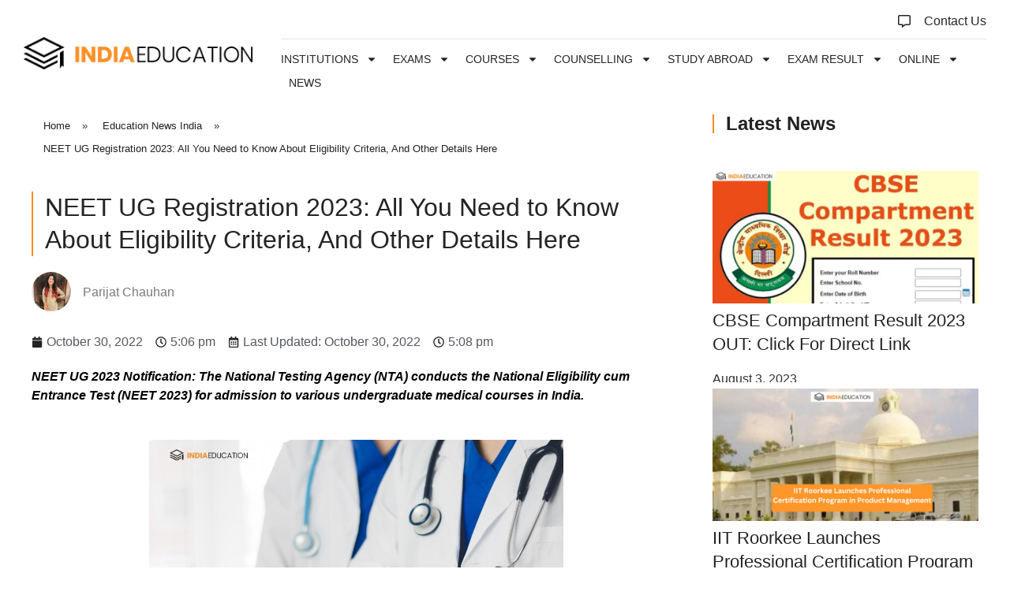

--- FILE ---
content_type: text/html; charset=UTF-8
request_url: https://indiaeducation.net/news/neet-ug-registration-2023-all-you-need-to-know-about-eligibility-criteria-and-other-details-here/
body_size: 54113
content:
<!DOCTYPE html>
<html lang="en-US" prefix="og: https://ogp.me/ns#">
<head>
	<meta charset="UTF-8">
	<meta name="viewport" content="width=device-width, initial-scale=1.0, viewport-fit=cover" />		<script>(function(html){html.className = html.className.replace(/\bno-js\b/,'js')})(document.documentElement);</script>

<!-- Search Engine Optimization by Rank Math - https://rankmath.com/ -->
<title>NEET UG Registration 2023: All You Need to Know About Eligibility Criteria, And Other Details Here - India Education</title>
<meta name="description" content="NEET UG 2023 Notification: The National Testing Agency (NTA) conducts the National Eligibility cum Entrance Test (NEET 2023) for admission to various"/>
<meta name="robots" content="follow, index, max-snippet:-1, max-video-preview:-1, max-image-preview:large"/>
<link rel="canonical" href="https://indiaeducation.net/news/neet-ug-registration-2023-all-you-need-to-know-about-eligibility-criteria-and-other-details-here/" />
<meta property="og:locale" content="en_US" />
<meta property="og:type" content="article" />
<meta property="og:title" content="NEET UG Registration 2023: All You Need to Know About Eligibility Criteria, And Other Details Here - India Education" />
<meta property="og:description" content="NEET UG 2023 Notification: The National Testing Agency (NTA) conducts the National Eligibility cum Entrance Test (NEET 2023) for admission to various" />
<meta property="og:url" content="https://indiaeducation.net/news/neet-ug-registration-2023-all-you-need-to-know-about-eligibility-criteria-and-other-details-here/" />
<meta property="og:site_name" content="India Education" />
<meta property="article:publisher" content="https://www.facebook.com/IndiaEducation/" />
<meta property="article:section" content="Education News India" />
<meta property="og:updated_time" content="2022-10-30T17:08:58+05:30" />
<meta property="og:image" content="https://indiaeducation.net/wp-content/uploads/2022/10/3-Social-Media-960-×-480-px-70-1.jpg" />
<meta property="og:image:secure_url" content="https://indiaeducation.net/wp-content/uploads/2022/10/3-Social-Media-960-×-480-px-70-1.jpg" />
<meta property="og:image:width" content="960" />
<meta property="og:image:height" content="480" />
<meta property="og:image:alt" content="NEET UG Registration  2023: All You Need to Know About Eligibility Criteria, And Other Details Here" />
<meta property="og:image:type" content="image/jpeg" />
<meta property="article:published_time" content="2022-10-30T17:06:54+05:30" />
<meta property="article:modified_time" content="2022-10-30T17:08:58+05:30" />
<meta name="twitter:card" content="summary_large_image" />
<meta name="twitter:title" content="NEET UG Registration 2023: All You Need to Know About Eligibility Criteria, And Other Details Here - India Education" />
<meta name="twitter:description" content="NEET UG 2023 Notification: The National Testing Agency (NTA) conducts the National Eligibility cum Entrance Test (NEET 2023) for admission to various" />
<meta name="twitter:image" content="https://indiaeducation.net/wp-content/uploads/2022/10/3-Social-Media-960-×-480-px-70-1.jpg" />
<meta name="twitter:label1" content="Written by" />
<meta name="twitter:data1" content="Parijat Chauhan" />
<meta name="twitter:label2" content="Time to read" />
<meta name="twitter:data2" content="Less than a minute" />
<script type="application/ld+json" class="rank-math-schema">{"@context":"https://schema.org","@graph":[{"@type":["Person","Organization"],"@id":"https://indiaeducation.net/#person","name":"Gaurav Singh","sameAs":["https://www.facebook.com/IndiaEducation/"],"logo":{"@type":"ImageObject","@id":"https://indiaeducation.net/#logo","url":"https://indiaeducation.net/wp-content/uploads/2021/12/cropped-logo.png","contentUrl":"https://indiaeducation.net/wp-content/uploads/2021/12/cropped-logo.png","caption":"India Education","inLanguage":"en-US","width":"1755","height":"250"},"image":{"@type":"ImageObject","@id":"https://indiaeducation.net/#logo","url":"https://indiaeducation.net/wp-content/uploads/2021/12/cropped-logo.png","contentUrl":"https://indiaeducation.net/wp-content/uploads/2021/12/cropped-logo.png","caption":"India Education","inLanguage":"en-US","width":"1755","height":"250"}},{"@type":"WebSite","@id":"https://indiaeducation.net/#website","url":"https://indiaeducation.net","name":"India Education","publisher":{"@id":"https://indiaeducation.net/#person"},"inLanguage":"en-US"},{"@type":"ImageObject","@id":"https://indiaeducation.net/wp-content/uploads/2022/10/3-Social-Media-960-\u00d7-480-px-70-1.jpg","url":"https://indiaeducation.net/wp-content/uploads/2022/10/3-Social-Media-960-\u00d7-480-px-70-1.jpg","width":"960","height":"480","inLanguage":"en-US"},{"@type":"BreadcrumbList","@id":"https://indiaeducation.net/news/neet-ug-registration-2023-all-you-need-to-know-about-eligibility-criteria-and-other-details-here/#breadcrumb","itemListElement":[{"@type":"ListItem","position":"1","item":{"@id":"https://indiaeducation.net","name":"Home"}},{"@type":"ListItem","position":"2","item":{"@id":"https://indiaeducation.net/news/","name":"Education News India"}},{"@type":"ListItem","position":"3","item":{"@id":"https://indiaeducation.net/news/neet-ug-registration-2023-all-you-need-to-know-about-eligibility-criteria-and-other-details-here/","name":"NEET UG Registration  2023: All You Need to Know About Eligibility Criteria, And Other Details Here"}}]},{"@type":"WebPage","@id":"https://indiaeducation.net/news/neet-ug-registration-2023-all-you-need-to-know-about-eligibility-criteria-and-other-details-here/#webpage","url":"https://indiaeducation.net/news/neet-ug-registration-2023-all-you-need-to-know-about-eligibility-criteria-and-other-details-here/","name":"NEET UG Registration 2023: All You Need to Know About Eligibility Criteria, And Other Details Here - India Education","datePublished":"2022-10-30T17:06:54+05:30","dateModified":"2022-10-30T17:08:58+05:30","isPartOf":{"@id":"https://indiaeducation.net/#website"},"primaryImageOfPage":{"@id":"https://indiaeducation.net/wp-content/uploads/2022/10/3-Social-Media-960-\u00d7-480-px-70-1.jpg"},"inLanguage":"en-US","breadcrumb":{"@id":"https://indiaeducation.net/news/neet-ug-registration-2023-all-you-need-to-know-about-eligibility-criteria-and-other-details-here/#breadcrumb"}},{"@type":"Person","@id":"https://indiaeducation.net/author/parijat/","name":"Parijat Chauhan","url":"https://indiaeducation.net/author/parijat/","image":{"@type":"ImageObject","@id":"https://secure.gravatar.com/avatar/f33793d7019d8f63027dd690996a4955dab732545dbebf3173ef7383be2649b3?s=96&amp;d=mm&amp;r=g","url":"https://secure.gravatar.com/avatar/f33793d7019d8f63027dd690996a4955dab732545dbebf3173ef7383be2649b3?s=96&amp;d=mm&amp;r=g","caption":"Parijat Chauhan","inLanguage":"en-US"}},{"@type":"BlogPosting","headline":"NEET UG Registration 2023: All You Need to Know About Eligibility Criteria, And Other Details Here - India","datePublished":"2022-10-30T17:06:54+05:30","dateModified":"2022-10-30T17:08:58+05:30","articleSection":"Education News India","author":{"@id":"https://indiaeducation.net/author/parijat/","name":"Parijat Chauhan"},"publisher":{"@id":"https://indiaeducation.net/#person"},"description":"NEET UG 2023 Notification: The National Testing Agency (NTA) conducts the National Eligibility cum Entrance Test (NEET 2023) for admission to various","name":"NEET UG Registration 2023: All You Need to Know About Eligibility Criteria, And Other Details Here - India","@id":"https://indiaeducation.net/news/neet-ug-registration-2023-all-you-need-to-know-about-eligibility-criteria-and-other-details-here/#richSnippet","isPartOf":{"@id":"https://indiaeducation.net/news/neet-ug-registration-2023-all-you-need-to-know-about-eligibility-criteria-and-other-details-here/#webpage"},"image":{"@id":"https://indiaeducation.net/wp-content/uploads/2022/10/3-Social-Media-960-\u00d7-480-px-70-1.jpg"},"inLanguage":"en-US","mainEntityOfPage":{"@id":"https://indiaeducation.net/news/neet-ug-registration-2023-all-you-need-to-know-about-eligibility-criteria-and-other-details-here/#webpage"}}]}</script>
<!-- /Rank Math WordPress SEO plugin -->

<link rel="alternate" type="application/rss+xml" title="India Education &raquo; Feed" href="https://indiaeducation.net/feed/" />
<link rel="alternate" type="application/rss+xml" title="India Education &raquo; Comments Feed" href="https://indiaeducation.net/comments/feed/" />
<link rel="alternate" type="application/rss+xml" title="India Education &raquo; NEET UG Registration  2023: All You Need to Know About Eligibility Criteria, And Other Details Here Comments Feed" href="https://indiaeducation.net/news/neet-ug-registration-2023-all-you-need-to-know-about-eligibility-criteria-and-other-details-here/feed/" />
<link rel="alternate" title="oEmbed (JSON)" type="application/json+oembed" href="https://indiaeducation.net/wp-json/oembed/1.0/embed?url=https%3A%2F%2Findiaeducation.net%2Fnews%2Fneet-ug-registration-2023-all-you-need-to-know-about-eligibility-criteria-and-other-details-here%2F" />
<link rel="alternate" title="oEmbed (XML)" type="text/xml+oembed" href="https://indiaeducation.net/wp-json/oembed/1.0/embed?url=https%3A%2F%2Findiaeducation.net%2Fnews%2Fneet-ug-registration-2023-all-you-need-to-know-about-eligibility-criteria-and-other-details-here%2F&#038;format=xml" />
<link rel="alternate" type="application/rss+xml" title="India Education &raquo; Stories Feed" href="https://indiaeducation.net/web-stories/feed/"><style id='wp-img-auto-sizes-contain-inline-css'>
img:is([sizes=auto i],[sizes^="auto," i]){contain-intrinsic-size:3000px 1500px}
/*# sourceURL=wp-img-auto-sizes-contain-inline-css */
</style>
<style id='wp-emoji-styles-inline-css'>

	img.wp-smiley, img.emoji {
		display: inline !important;
		border: none !important;
		box-shadow: none !important;
		height: 1em !important;
		width: 1em !important;
		margin: 0 0.07em !important;
		vertical-align: -0.1em !important;
		background: none !important;
		padding: 0 !important;
	}
/*# sourceURL=wp-emoji-styles-inline-css */
</style>
<style id='classic-theme-styles-inline-css'>
/*! This file is auto-generated */
.wp-block-button__link{color:#fff;background-color:#32373c;border-radius:9999px;box-shadow:none;text-decoration:none;padding:calc(.667em + 2px) calc(1.333em + 2px);font-size:1.125em}.wp-block-file__button{background:#32373c;color:#fff;text-decoration:none}
/*# sourceURL=/wp-includes/css/classic-themes.min.css */
</style>
<link rel='stylesheet' id='owl-carousel-style-css' href='https://indiaeducation.net/wp-content/plugins/post-slider-and-carousel/assets/css/owl.carousel.min.css?ver=3.2.9' media='all' />
<link rel='stylesheet' id='psac-public-style-css' href='https://indiaeducation.net/wp-content/plugins/post-slider-and-carousel/assets/css/psac-public.css?ver=3.2.9' media='all' />
<link rel='stylesheet' id='wpdiscuz-frontend-css-css' href='https://indiaeducation.net/wp-content/plugins/wpdiscuz/themes/default/style.css?ver=7.6.28' media='all' />
<style id='wpdiscuz-frontend-css-inline-css'>
 #wpdcom .wpd-blog-administrator .wpd-comment-label{color:#ffffff;background-color:#00B38F;border:none}#wpdcom .wpd-blog-administrator .wpd-comment-author, #wpdcom .wpd-blog-administrator .wpd-comment-author a{color:#00B38F}#wpdcom.wpd-layout-1 .wpd-comment .wpd-blog-administrator .wpd-avatar img{border-color:#00B38F}#wpdcom.wpd-layout-2 .wpd-comment.wpd-reply .wpd-comment-wrap.wpd-blog-administrator{border-left:3px solid #00B38F}#wpdcom.wpd-layout-2 .wpd-comment .wpd-blog-administrator .wpd-avatar img{border-bottom-color:#00B38F}#wpdcom.wpd-layout-3 .wpd-blog-administrator .wpd-comment-subheader{border-top:1px dashed #00B38F}#wpdcom.wpd-layout-3 .wpd-reply .wpd-blog-administrator .wpd-comment-right{border-left:1px solid #00B38F}#wpdcom .wpd-blog-editor .wpd-comment-label{color:#ffffff;background-color:#00B38F;border:none}#wpdcom .wpd-blog-editor .wpd-comment-author, #wpdcom .wpd-blog-editor .wpd-comment-author a{color:#00B38F}#wpdcom.wpd-layout-1 .wpd-comment .wpd-blog-editor .wpd-avatar img{border-color:#00B38F}#wpdcom.wpd-layout-2 .wpd-comment.wpd-reply .wpd-comment-wrap.wpd-blog-editor{border-left:3px solid #00B38F}#wpdcom.wpd-layout-2 .wpd-comment .wpd-blog-editor .wpd-avatar img{border-bottom-color:#00B38F}#wpdcom.wpd-layout-3 .wpd-blog-editor .wpd-comment-subheader{border-top:1px dashed #00B38F}#wpdcom.wpd-layout-3 .wpd-reply .wpd-blog-editor .wpd-comment-right{border-left:1px solid #00B38F}#wpdcom .wpd-blog-author .wpd-comment-label{color:#ffffff;background-color:#00B38F;border:none}#wpdcom .wpd-blog-author .wpd-comment-author, #wpdcom .wpd-blog-author .wpd-comment-author a{color:#00B38F}#wpdcom.wpd-layout-1 .wpd-comment .wpd-blog-author .wpd-avatar img{border-color:#00B38F}#wpdcom.wpd-layout-2 .wpd-comment .wpd-blog-author .wpd-avatar img{border-bottom-color:#00B38F}#wpdcom.wpd-layout-3 .wpd-blog-author .wpd-comment-subheader{border-top:1px dashed #00B38F}#wpdcom.wpd-layout-3 .wpd-reply .wpd-blog-author .wpd-comment-right{border-left:1px solid #00B38F}#wpdcom .wpd-blog-contributor .wpd-comment-label{color:#ffffff;background-color:#00B38F;border:none}#wpdcom .wpd-blog-contributor .wpd-comment-author, #wpdcom .wpd-blog-contributor .wpd-comment-author a{color:#00B38F}#wpdcom.wpd-layout-1 .wpd-comment .wpd-blog-contributor .wpd-avatar img{border-color:#00B38F}#wpdcom.wpd-layout-2 .wpd-comment .wpd-blog-contributor .wpd-avatar img{border-bottom-color:#00B38F}#wpdcom.wpd-layout-3 .wpd-blog-contributor .wpd-comment-subheader{border-top:1px dashed #00B38F}#wpdcom.wpd-layout-3 .wpd-reply .wpd-blog-contributor .wpd-comment-right{border-left:1px solid #00B38F}#wpdcom .wpd-blog-subscriber .wpd-comment-label{color:#ffffff;background-color:#00B38F;border:none}#wpdcom .wpd-blog-subscriber .wpd-comment-author, #wpdcom .wpd-blog-subscriber .wpd-comment-author a{color:#00B38F}#wpdcom.wpd-layout-2 .wpd-comment .wpd-blog-subscriber .wpd-avatar img{border-bottom-color:#00B38F}#wpdcom.wpd-layout-3 .wpd-blog-subscriber .wpd-comment-subheader{border-top:1px dashed #00B38F}#wpdcom .wpd-blog-custom_permalinks_manager .wpd-comment-label{color:#ffffff;background-color:#00B38F;border:none}#wpdcom .wpd-blog-custom_permalinks_manager .wpd-comment-author, #wpdcom .wpd-blog-custom_permalinks_manager .wpd-comment-author a{color:#00B38F}#wpdcom.wpd-layout-1 .wpd-comment .wpd-blog-custom_permalinks_manager .wpd-avatar img{border-color:#00B38F}#wpdcom.wpd-layout-2 .wpd-comment .wpd-blog-custom_permalinks_manager .wpd-avatar img{border-bottom-color:#00B38F}#wpdcom.wpd-layout-3 .wpd-blog-custom_permalinks_manager .wpd-comment-subheader{border-top:1px dashed #00B38F}#wpdcom.wpd-layout-3 .wpd-reply .wpd-blog-custom_permalinks_manager .wpd-comment-right{border-left:1px solid #00B38F}#wpdcom .wpd-blog-post_author .wpd-comment-label{color:#ffffff;background-color:#00B38F;border:none}#wpdcom .wpd-blog-post_author .wpd-comment-author, #wpdcom .wpd-blog-post_author .wpd-comment-author a{color:#00B38F}#wpdcom .wpd-blog-post_author .wpd-avatar img{border-color:#00B38F}#wpdcom.wpd-layout-1 .wpd-comment .wpd-blog-post_author .wpd-avatar img{border-color:#00B38F}#wpdcom.wpd-layout-2 .wpd-comment.wpd-reply .wpd-comment-wrap.wpd-blog-post_author{border-left:3px solid #00B38F}#wpdcom.wpd-layout-2 .wpd-comment .wpd-blog-post_author .wpd-avatar img{border-bottom-color:#00B38F}#wpdcom.wpd-layout-3 .wpd-blog-post_author .wpd-comment-subheader{border-top:1px dashed #00B38F}#wpdcom.wpd-layout-3 .wpd-reply .wpd-blog-post_author .wpd-comment-right{border-left:1px solid #00B38F}#wpdcom .wpd-blog-guest .wpd-comment-label{color:#ffffff;background-color:#00B38F;border:none}#wpdcom .wpd-blog-guest .wpd-comment-author, #wpdcom .wpd-blog-guest .wpd-comment-author a{color:#00B38F}#wpdcom.wpd-layout-3 .wpd-blog-guest .wpd-comment-subheader{border-top:1px dashed #00B38F}#comments, #respond, .comments-area, #wpdcom{}#wpdcom .ql-editor > *{color:#777777}#wpdcom .ql-editor::before{}#wpdcom .ql-toolbar{border:1px solid #DDDDDD;border-top:none}#wpdcom .ql-container{border:1px solid #DDDDDD;border-bottom:none}#wpdcom .wpd-form-row .wpdiscuz-item input[type="text"], #wpdcom .wpd-form-row .wpdiscuz-item input[type="email"], #wpdcom .wpd-form-row .wpdiscuz-item input[type="url"], #wpdcom .wpd-form-row .wpdiscuz-item input[type="color"], #wpdcom .wpd-form-row .wpdiscuz-item input[type="date"], #wpdcom .wpd-form-row .wpdiscuz-item input[type="datetime"], #wpdcom .wpd-form-row .wpdiscuz-item input[type="datetime-local"], #wpdcom .wpd-form-row .wpdiscuz-item input[type="month"], #wpdcom .wpd-form-row .wpdiscuz-item input[type="number"], #wpdcom .wpd-form-row .wpdiscuz-item input[type="time"], #wpdcom textarea, #wpdcom select{border:1px solid #DDDDDD;color:#777777}#wpdcom .wpd-form-row .wpdiscuz-item textarea{border:1px solid #DDDDDD}#wpdcom input::placeholder, #wpdcom textarea::placeholder, #wpdcom input::-moz-placeholder, #wpdcom textarea::-webkit-input-placeholder{}#wpdcom .wpd-comment-text{color:#777777}#wpdcom .wpd-thread-head .wpd-thread-info{border-bottom:2px solid #00B38F}#wpdcom .wpd-thread-head .wpd-thread-info.wpd-reviews-tab svg{fill:#00B38F}#wpdcom .wpd-thread-head .wpdiscuz-user-settings{border-bottom:2px solid #00B38F}#wpdcom .wpd-thread-head .wpdiscuz-user-settings:hover{color:#00B38F}#wpdcom .wpd-comment .wpd-follow-link:hover{color:#00B38F}#wpdcom .wpd-comment-status .wpd-sticky{color:#00B38F}#wpdcom .wpd-thread-filter .wpdf-active{color:#00B38F;border-bottom-color:#00B38F}#wpdcom .wpd-comment-info-bar{border:1px dashed #33c3a6;background:#e6f8f4}#wpdcom .wpd-comment-info-bar .wpd-current-view i{color:#00B38F}#wpdcom .wpd-filter-view-all:hover{background:#00B38F}#wpdcom .wpdiscuz-item .wpdiscuz-rating > label{color:#DDDDDD}#wpdcom .wpdiscuz-item .wpdiscuz-rating:not(:checked) > label:hover, .wpdiscuz-rating:not(:checked) > label:hover ~ label{}#wpdcom .wpdiscuz-item .wpdiscuz-rating > input ~ label:hover, #wpdcom .wpdiscuz-item .wpdiscuz-rating > input:not(:checked) ~ label:hover ~ label, #wpdcom .wpdiscuz-item .wpdiscuz-rating > input:not(:checked) ~ label:hover ~ label{color:#FFED85}#wpdcom .wpdiscuz-item .wpdiscuz-rating > input:checked ~ label:hover, #wpdcom .wpdiscuz-item .wpdiscuz-rating > input:checked ~ label:hover, #wpdcom .wpdiscuz-item .wpdiscuz-rating > label:hover ~ input:checked ~ label, #wpdcom .wpdiscuz-item .wpdiscuz-rating > input:checked + label:hover ~ label, #wpdcom .wpdiscuz-item .wpdiscuz-rating > input:checked ~ label:hover ~ label, .wpd-custom-field .wcf-active-star, #wpdcom .wpdiscuz-item .wpdiscuz-rating > input:checked ~ label{color:#FFD700}#wpd-post-rating .wpd-rating-wrap .wpd-rating-stars svg .wpd-star{fill:#DDDDDD}#wpd-post-rating .wpd-rating-wrap .wpd-rating-stars svg .wpd-active{fill:#FFD700}#wpd-post-rating .wpd-rating-wrap .wpd-rate-starts svg .wpd-star{fill:#DDDDDD}#wpd-post-rating .wpd-rating-wrap .wpd-rate-starts:hover svg .wpd-star{fill:#FFED85}#wpd-post-rating.wpd-not-rated .wpd-rating-wrap .wpd-rate-starts svg:hover ~ svg .wpd-star{fill:#DDDDDD}.wpdiscuz-post-rating-wrap .wpd-rating .wpd-rating-wrap .wpd-rating-stars svg .wpd-star{fill:#DDDDDD}.wpdiscuz-post-rating-wrap .wpd-rating .wpd-rating-wrap .wpd-rating-stars svg .wpd-active{fill:#FFD700}#wpdcom .wpd-comment .wpd-follow-active{color:#ff7a00}#wpdcom .page-numbers{color:#555;border:#555 1px solid}#wpdcom span.current{background:#555}#wpdcom.wpd-layout-1 .wpd-new-loaded-comment > .wpd-comment-wrap > .wpd-comment-right{background:#FFFAD6}#wpdcom.wpd-layout-2 .wpd-new-loaded-comment.wpd-comment > .wpd-comment-wrap > .wpd-comment-right{background:#FFFAD6}#wpdcom.wpd-layout-2 .wpd-new-loaded-comment.wpd-comment.wpd-reply > .wpd-comment-wrap > .wpd-comment-right{background:transparent}#wpdcom.wpd-layout-2 .wpd-new-loaded-comment.wpd-comment.wpd-reply > .wpd-comment-wrap{background:#FFFAD6}#wpdcom.wpd-layout-3 .wpd-new-loaded-comment.wpd-comment > .wpd-comment-wrap > .wpd-comment-right{background:#FFFAD6}#wpdcom .wpd-follow:hover i, #wpdcom .wpd-unfollow:hover i, #wpdcom .wpd-comment .wpd-follow-active:hover i{color:#00B38F}#wpdcom .wpdiscuz-readmore{cursor:pointer;color:#00B38F}.wpd-custom-field .wcf-pasiv-star, #wpcomm .wpdiscuz-item .wpdiscuz-rating > label{color:#DDDDDD}.wpd-wrapper .wpd-list-item.wpd-active{border-top:3px solid #00B38F}#wpdcom.wpd-layout-2 .wpd-comment.wpd-reply.wpd-unapproved-comment .wpd-comment-wrap{border-left:3px solid #FFFAD6}#wpdcom.wpd-layout-3 .wpd-comment.wpd-reply.wpd-unapproved-comment .wpd-comment-right{border-left:1px solid #FFFAD6}#wpdcom .wpd-prim-button{background-color:#07B290;color:#FFFFFF}#wpdcom .wpd_label__check i.wpdicon-on{color:#07B290;border:1px solid #83d9c8}#wpd-bubble-wrapper #wpd-bubble-all-comments-count{color:#1DB99A}#wpd-bubble-wrapper > div{background-color:#1DB99A}#wpd-bubble-wrapper > #wpd-bubble #wpd-bubble-add-message{background-color:#1DB99A}#wpd-bubble-wrapper > #wpd-bubble #wpd-bubble-add-message::before{border-left-color:#1DB99A;border-right-color:#1DB99A}#wpd-bubble-wrapper.wpd-right-corner > #wpd-bubble #wpd-bubble-add-message::before{border-left-color:#1DB99A;border-right-color:#1DB99A}.wpd-inline-icon-wrapper path.wpd-inline-icon-first{fill:#1DB99A}.wpd-inline-icon-count{background-color:#1DB99A}.wpd-inline-icon-count::before{border-right-color:#1DB99A}.wpd-inline-form-wrapper::before{border-bottom-color:#1DB99A}.wpd-inline-form-question{background-color:#1DB99A}.wpd-inline-form{background-color:#1DB99A}.wpd-last-inline-comments-wrapper{border-color:#1DB99A}.wpd-last-inline-comments-wrapper::before{border-bottom-color:#1DB99A}.wpd-last-inline-comments-wrapper .wpd-view-all-inline-comments{background:#1DB99A}.wpd-last-inline-comments-wrapper .wpd-view-all-inline-comments:hover,.wpd-last-inline-comments-wrapper .wpd-view-all-inline-comments:active,.wpd-last-inline-comments-wrapper .wpd-view-all-inline-comments:focus{background-color:#1DB99A}#wpdcom .ql-snow .ql-tooltip[data-mode="link"]::before{content:"Enter link:"}#wpdcom .ql-snow .ql-tooltip.ql-editing a.ql-action::after{content:"Save"}.comments-area{width:auto}
/*# sourceURL=wpdiscuz-frontend-css-inline-css */
</style>
<link rel='stylesheet' id='wpdiscuz-fa-css' href='https://indiaeducation.net/wp-content/plugins/wpdiscuz/assets/third-party/font-awesome-5.13.0/css/fa.min.css?ver=7.6.28' media='all' />
<link rel='stylesheet' id='wpdiscuz-combo-css-css' href='https://indiaeducation.net/wp-content/plugins/wpdiscuz/assets/css/wpdiscuz-combo.min.css?ver=6.9' media='all' />
<link rel='stylesheet' id='twentyseventeen-fonts-css' href='https://indiaeducation.net/wp-content/themes/twentyseventeen/assets/fonts/font-libre-franklin.css?ver=20230328' media='all' />
<link rel='stylesheet' id='twentyseventeen-style-css' href='https://indiaeducation.net/wp-content/themes/twentyseventeen/style.css?ver=20250415' media='all' />
<link rel='stylesheet' id='twentyseventeen-block-style-css' href='https://indiaeducation.net/wp-content/themes/twentyseventeen/assets/css/blocks.css?ver=20240729' media='all' />
<link rel='stylesheet' id='elementor-frontend-css' href='https://indiaeducation.net/wp-content/plugins/elementor/assets/css/frontend.min.css?ver=3.28.3' media='all' />
<link rel='stylesheet' id='widget-image-css' href='https://indiaeducation.net/wp-content/plugins/elementor/assets/css/widget-image.min.css?ver=3.28.3' media='all' />
<link rel='stylesheet' id='widget-nav-menu-css' href='https://indiaeducation.net/wp-content/plugins/elementor-pro/assets/css/widget-nav-menu.min.css?ver=3.27.4' media='all' />
<link rel='stylesheet' id='widget-icon-list-css' href='https://indiaeducation.net/wp-content/plugins/elementor/assets/css/widget-icon-list.min.css?ver=3.28.3' media='all' />
<link rel='stylesheet' id='e-sticky-css' href='https://indiaeducation.net/wp-content/plugins/elementor-pro/assets/css/modules/sticky.min.css?ver=3.27.4' media='all' />
<link rel='stylesheet' id='widget-toggle-css' href='https://indiaeducation.net/wp-content/plugins/elementor/assets/css/widget-toggle.min.css?ver=3.28.3' media='all' />
<link rel='stylesheet' id='widget-heading-css' href='https://indiaeducation.net/wp-content/plugins/elementor/assets/css/widget-heading.min.css?ver=3.28.3' media='all' />
<link rel='stylesheet' id='widget-social-icons-css' href='https://indiaeducation.net/wp-content/plugins/elementor/assets/css/widget-social-icons.min.css?ver=3.28.3' media='all' />
<link rel='stylesheet' id='e-apple-webkit-css' href='https://indiaeducation.net/wp-content/plugins/elementor/assets/css/conditionals/apple-webkit.min.css?ver=3.28.3' media='all' />
<link rel='stylesheet' id='elementor-post-6-css' href='https://indiaeducation.net/wp-content/uploads/elementor/css/post-6.css?ver=1742253530' media='all' />
<link rel='stylesheet' id='widget-author-box-css' href='https://indiaeducation.net/wp-content/plugins/elementor-pro/assets/css/widget-author-box.min.css?ver=3.27.4' media='all' />
<link rel='stylesheet' id='widget-post-info-css' href='https://indiaeducation.net/wp-content/plugins/elementor-pro/assets/css/widget-post-info.min.css?ver=3.27.4' media='all' />
<link rel='stylesheet' id='elementor-post-81536-css' href='https://indiaeducation.net/wp-content/uploads/elementor/css/post-81536.css?ver=1742315066' media='all' />
<link rel='stylesheet' id='elementor-post-8-css' href='https://indiaeducation.net/wp-content/uploads/elementor/css/post-8.css?ver=1747200568' media='all' />
<link rel='stylesheet' id='elementor-post-55-css' href='https://indiaeducation.net/wp-content/uploads/elementor/css/post-55.css?ver=1742253531' media='all' />
<link rel='stylesheet' id='eael-general-css' href='https://indiaeducation.net/wp-content/plugins/essential-addons-for-elementor-lite/assets/front-end/css/view/general.min.css?ver=6.1.4' media='all' />
<link rel='stylesheet' id='elementor-gf-local-poppins-css' href='https://utho.indiaeducation.net/wp-content/uploads/elementor/google-fonts/css/poppins.css?ver=1742253534' media='all' />
<script src="https://indiaeducation.net/wp-includes/js/jquery/jquery.min.js?ver=3.7.1" id="jquery-core-js"></script>
<script src="https://indiaeducation.net/wp-includes/js/jquery/jquery-migrate.min.js?ver=3.4.1" id="jquery-migrate-js"></script>
<script id="twentyseventeen-global-js-extra">
var twentyseventeenScreenReaderText = {"quote":"\u003Csvg class=\"icon icon-quote-right\" aria-hidden=\"true\" role=\"img\"\u003E \u003Cuse href=\"#icon-quote-right\" xlink:href=\"#icon-quote-right\"\u003E\u003C/use\u003E \u003C/svg\u003E","expand":"Expand child menu","collapse":"Collapse child menu","icon":"\u003Csvg class=\"icon icon-angle-down\" aria-hidden=\"true\" role=\"img\"\u003E \u003Cuse href=\"#icon-angle-down\" xlink:href=\"#icon-angle-down\"\u003E\u003C/use\u003E \u003Cspan class=\"svg-fallback icon-angle-down\"\u003E\u003C/span\u003E\u003C/svg\u003E"};
//# sourceURL=twentyseventeen-global-js-extra
</script>
<script src="https://indiaeducation.net/wp-content/themes/twentyseventeen/assets/js/global.js?ver=20211130" id="twentyseventeen-global-js" defer data-wp-strategy="defer"></script>
<script src="https://indiaeducation.net/wp-content/themes/twentyseventeen/assets/js/navigation.js?ver=20210122" id="twentyseventeen-navigation-js" defer data-wp-strategy="defer"></script>
<link rel="https://api.w.org/" href="https://indiaeducation.net/wp-json/" /><link rel="alternate" title="JSON" type="application/json" href="https://indiaeducation.net/wp-json/wp/v2/posts/81536" /><link rel="EditURI" type="application/rsd+xml" title="RSD" href="https://indiaeducation.net/xmlrpc.php?rsd" />
<meta name="generator" content="WordPress 6.9" />
<link rel='shortlink' href='https://indiaeducation.net/?p=81536' />
<!-- Google Tag Manager -->
<script>(function(w,d,s,l,i){w[l]=w[l]||[];w[l].push({'gtm.start':
new Date().getTime(),event:'gtm.js'});var f=d.getElementsByTagName(s)[0],
j=d.createElement(s),dl=l!='dataLayer'?'&l='+l:'';j.async=true;j.src=
'https://www.googletagmanager.com/gtm.js?id='+i+dl;f.parentNode.insertBefore(j,f);
})(window,document,'script','dataLayer','GTM-TDHDQLP');</script>
<!-- End Google Tag Manager -->

<meta name="facebook-domain-verification" content="p15mekslckqtbtlzgssi2rw595ik4i" />

<!-- Microsoft Clarity -->
<script type="text/javascript">
    (function(c,l,a,r,i,t,y){
        c[a]=c[a]||function(){(c[a].q=c[a].q||[]).push(arguments)};
        t=l.createElement(r);t.async=1;t.src="https://www.clarity.ms/tag/"+i;
        y=l.getElementsByTagName(r)[0];y.parentNode.insertBefore(t,y);
    })(window, document, "clarity", "script", "fh41ri53ss");
</script>

<!-- End Microsoft Clarity -->


<!-- Meta Pixel Code -->
<script>
!function(f,b,e,v,n,t,s)
{if(f.fbq)return;n=f.fbq=function(){n.callMethod?
n.callMethod.apply(n,arguments):n.queue.push(arguments)};
if(!f._fbq)f._fbq=n;n.push=n;n.loaded=!0;n.version='2.0';
n.queue=[];t=b.createElement(e);t.async=!0;
t.src=v;s=b.getElementsByTagName(e)[0];
s.parentNode.insertBefore(t,s)}(window, document,'script',
'https://connect.facebook.net/en_US/fbevents.js');
fbq('init', '3363482137235260');
fbq('track', 'PageView');
</script>
<noscript><img height="1" width="1" style="display:none"
src="https://www.facebook.com/tr?id=3363482137235260&ev=PageView&noscript=1"
/></noscript>
<!-- End Meta Pixel Code -->

<!-- Google tag GA4 (gtag.js) -->
<script async src="https://www.googletagmanager.com/gtag/js?id=G-4QJKBLHV1B"></script>
<script>
  window.dataLayer = window.dataLayer || [];
  function gtag(){dataLayer.push(arguments);}
  gtag('js', new Date());

  gtag('config', 'G-4QJKBLHV1B');
</script>
<!-- Ends Google tag GA4 (gtag.js) -->

<link rel="pingback" href="https://indiaeducation.net/xmlrpc.php">
<meta name="generator" content="Elementor 3.28.3; features: e_font_icon_svg, additional_custom_breakpoints, e_local_google_fonts; settings: css_print_method-external, google_font-enabled, font_display-auto">

<script async src="https://stpd.cloud/saas/3321"></script>
<style>
    body{padding-bottom: 100px;}
</style>
			<style>
				.e-con.e-parent:nth-of-type(n+4):not(.e-lazyloaded):not(.e-no-lazyload),
				.e-con.e-parent:nth-of-type(n+4):not(.e-lazyloaded):not(.e-no-lazyload) * {
					background-image: none !important;
				}
				@media screen and (max-height: 1024px) {
					.e-con.e-parent:nth-of-type(n+3):not(.e-lazyloaded):not(.e-no-lazyload),
					.e-con.e-parent:nth-of-type(n+3):not(.e-lazyloaded):not(.e-no-lazyload) * {
						background-image: none !important;
					}
				}
				@media screen and (max-height: 640px) {
					.e-con.e-parent:nth-of-type(n+2):not(.e-lazyloaded):not(.e-no-lazyload),
					.e-con.e-parent:nth-of-type(n+2):not(.e-lazyloaded):not(.e-no-lazyload) * {
						background-image: none !important;
					}
				}
			</style>
					<style id="twentyseventeen-custom-header-styles" type="text/css">
				.site-title,
		.site-description {
			position: absolute;
			clip-path: inset(50%);
		}
				</style>
		<link rel="icon" href="https://indiaeducation.net/wp-content/uploads/2021/12/fav.png" sizes="32x32" />
<link rel="icon" href="https://indiaeducation.net/wp-content/uploads/2021/12/fav.png" sizes="192x192" />
<link rel="apple-touch-icon" href="https://indiaeducation.net/wp-content/uploads/2021/12/fav.png" />
<meta name="msapplication-TileImage" content="https://indiaeducation.net/wp-content/uploads/2021/12/fav.png" />
		<style id="wp-custom-css">
			.elementor-popup-modal .dialog-widget-content {border: 2px #ff8500 solid;border-radius: 10px;padding: 20px 10px;}

.elementor-popup-modal {
    justify-content: center;
    align-items: center;
}

.elementor-popup-modal .dialog-widget-content h1 {
    font-size: 20px;
}

.elementor-popup-modal .dialog-widget-content .elementor-field-group {
    padding: 8px;
}

.elementor-popup-modal .dialog-widget-content label.elementor-field-label {
    font-weight: 500;
    color: #000;
    font-size: 16px;
}

@media screen and (max-width: 768px) {

.tag-design .elementor-post-info__terms-list-item{
    background: #f3f3f3;
    border: 1px solid #d8d8d8;
    border-radius: 50px;
    padding: 8px 20px;
		display:block!important;
}
}
/*Comment url hide */

.comment-form-url {
	display:none!important;
}
/*End comment url hide*/
.elementor-nav-menu--layout-horizontal .elementor-nav-menu .cos{
	display:block!important;
}
#top_bar {
    margin-bottom: 0;
}
#main_logo {
    margin-bottom: 0;
}
#copyryt_nav {
    margin-bottom: 5px;
}
section.elementor-section.elementor-element-1f699880, section.elementor-section.elementor-top-section.elementor-element-6ed88376 {
    /*display: none;*/
}
.elementor-element.elementor-element-a48f4de.elementor-widget.elementor-widget-heading h3.elementor-heading-title {
    position: relative;
}
.elementor-element.elementor-element-a48f4de.elementor-widget.elementor-widget-heading h3.elementor-heading-title:before {
    content: '';
    top: 5px;
    right: 5px;
    width: 15px;
    height: 15px;
    border-radius: 50%;
    background: #ff8c1d;
    box-shadow: 0 0 10px #ff8c1d, inset 0 0 10px #ff8c1d;
    position: absolute;
	-webkit-animation-name: ripple;
	-moz-animation-name: ripple;
	-o-animation-name: ripple;
	animation-name: ripple;
	-webkit-animation-duration: 4s;
	-moz-animation-duration: 4s;
	-o-animation-duration: 4s;
	animation-duration: 4s;
	-webkit-animation-delay: 5s;
	-moz-animation-delay: 5s;
	-o-animation-delay: 5s;
	animation-delay: 5s;
	-webkit-animation-iteration-count: infinite;
	-moz-animation-iteration-count: infinite;
	-o-animation-iteration-count: infinite;
	animation-iteration-count: infinite;
	-webkit-animation-timing-function: linear;
	-moz-animation-timing-function: linear;
	-o-animation-timing-function: linear;
	animation-timing-function: linear;
}

@-webkit-keyframes ripple{
  0% {-webkit-transform:scale(0.2);transform:scale(.02); opacity:1;}
  50% {-webkit-transform:scale(.5);transform:scale(.5); opacity:1;}
  100% {-webkit-transform:scale(1);transform:scale(1); opacity:0;}
}
@-moz-keyframes ripple {
  0% {-moz-transform:scale(0.2);transform:scale(.02); opacity:1;}
  50% {-moz-transform:scale(.5);transform:scale(.5); opacity:1;}
  100% {-moz-transform:scale(1);transform:scale(1); opacity:0;}
}
@-o-keyframes ripple {
  0% {-o-transform:scale(0.2);transform:scale(.02); opacity:1;}
  50% {-o-transform:scale(.5);transform:scale(.5); opacity:1;}
  100% {-o-transform:scale(1);transform:scale(1); opacity:0;}
}
@keyframes ripple{
  0% {transform:scale(0.2);transform:scale(0.2); opacity:1;}
  50% {transform:scale(.5);transform:scale(.5); opacity:1;}
  100% {transform:scale(1);transform:scale(1); opacity:0;}
}
.custom_tags ul.elementor-icon-list-items li {
    margin-top: 8px;
    margin-bottom: 8px;
}
.custom_tags ul.elementor-icon-list-items li a, #featured_post_slider .psac-post-slider .owl-item .psac-post-left a.psac-readmorebtn {
    background: #f3f3f3;
    border: 1px solid #d8d8d8;
    border-radius: 50px;
    padding: 8px 20px;
}
.custom_tags ul.elementor-icon-list-items li a:hover, .elementor-posts .elementor-post__card .elementor-post__text a.elementor-post__read-more:hover, #featured_post_slider .psac-post-slider .owl-item .psac-post-left a.psac-readmorebtn:hover {
    background: #fb8f26;
    border: 1px solid #fb8f26;
    color: #fff;
}
.elementor-posts .elementor-post__card .elementor-post__text a.elementor-post__read-more {
    border: 1px solid #cdcdcd;
    padding: 10px 25px;
    border-radius: 50px;
}
#featured_post_slider .psac-post-slider .owl-item .psac-post-left {
    background: none !important;
}
#featured_post_slider .psac-post-slider .owl-item .psac-post-left .psac-post-overlay {
    background: none;
    padding: 15px 0 0;
		align-items: normal;
}
#featured_post_slider .psac-post-slider .owl-item .psac-post-left .psac-post-categories a {
    box-shadow: none;
    border: none;
    margin: 0;
    padding: 0;
    color: #fb8f26;
    font-size: 16px;
}
#featured_post_slider .psac-post-slider .owl-item .psac-post-left h2.psac-post-title {
    font-weight: 600;
    padding: 0;
}
#featured_post_slider .psac-post-slider .owl-item .psac-post-left span.psac-post-meta-innr {
    color: #fb8f26;
    font-style: normal;
}
#featured_post_slider .psac-post-slider .owl-item .psac-post-left .psac-post-short-content {
    font-weight: 300;
}
#featured_post_slider .psac-post-slider .owl-item .psac-post-left a.psac-readmorebtn {
    font-size: 16px;
    text-transform: uppercase;
    color: #000;
    padding: 10px 30px;
}
#featured_post_slider .owl-nav {
    bottom: 41px;
    top: inherit !important;
    margin: 0;
}
#featured_post_slider .owl-nav span.owl-prev, #featured_post_slider .owl-nav span.owl-next {
    border-radius: 50px;
    padding: 0 15px !important;
    border-color: #bbbbbb;
    border-width: 1px;
}
#featured_post_slider .owl-nav span.owl-prev:hover, #featured_post_slider .owl-nav span.owl-next:hover {
    background: #fb8f26;
    border-color: #fb8f26;
}
#featured_post_slider .owl-nav span.owl-prev span, #featured_post_slider .owl-nav span.owl-next span {
    color: #bbbbbb;
}
#featured_post_slider .owl-nav span.owl-prev:hover span, #featured_post_slider .owl-nav span.owl-next:hover span {
    color: #fff;
}
#featured_post_slider .owl-nav span.owl-next {
    left: 50px;
    right: inherit !important;
}
.orange_strong h2.elementor-heading-title strong {
    color: #fb8f26;
    font-weight: 600;
}
#sidebar_cat_list ul.elementor-icon-list-items li a {
    background: #f9f9f9 url(https://indiaeducation.net/wp-content/uploads/2021/12/gray-arrow.png) right 15px center no-repeat;
    display: block;
    border-bottom: 1px solid #fb8f26;
    padding: 15px;
}
#sidebar_cat_list ul.elementor-icon-list-items li {
    display: block;
}
.single .elementor-widget-theme-post-content a {
    color: #fb8f26;
    font-weight: 600;
    text-decoration: underline;
}
.single .elementor-widget-theme-post-content h3 {
    font-size: 24px;
    font-weight: 600;
    padding: 0;
}
.single .elementor-widget-theme-post-content ul {
    background: #f9f9f9;
    padding: 25px 25px 25px 40px;
}
.single .elementor-widget-theme-post-content ul li {
    font-style: italic;
    margin: 10px 0;
    font-size: 14px;
}
.single #comments h3#reply-title {
    text-transform: uppercase;
    font-weight: 600;
    border-left: 2px solid #fb8f26;
    line-height: 1;
    padding-left: 10px;
}
.single #comments {
    padding: 0;
}
.single #comments input#submit {
    background: #ffa800;
    border-radius: 5px;
    font-weight: normal;
    font-family: "Poppins", sans-serif;
}
.state_list {
    float: left;
    width: 33.33%;
    padding: 20px;
}
.state_list h3 {
    font-weight: 600;
    font-size: 18px;
}
.state_list ul {
    padding-left: 20px;
}
#streams_three_list.custom_tags ul.elementor-icon-list-items li {
    width: 50%;
    float: left;
    padding: 10px;
    vertical-align: top;
    margin: 0;
}
.view_all_link {
    text-align: center;
}
.view_all_link a {
    display: inline-block;
    font-family: "Poppins", Sans-serif;
    font-size: 14px;
    font-weight: 300;
    padding: 10px 24px;
    background-color: #ff8c1d;
    color: #fff;
    border-radius: 50px;
    margin: 0 0 15px;
}
.view_all_link a:hover {
    background-color: #000;
}
#on_banner {
    margin: 0;
}
#on_banner .breadcrumb-container ul li, #on_banner .breadcrumb-container ul li a {
    color: #fff;
}
#on_banner .breadcrumb-container ul li a, #on_page .breadcrumb-container ul li a {
    padding: 0;
    text-transform: uppercase;
    letter-spacing: 1px;
    font-size: 12px;
    font-weight: 500;
}
#on_banner .breadcrumb-container ul li a:hover, #on_page .breadcrumb-container ul li a:hover {
    color: #fb8f26;
}
.elementor-element.image_box_col.elementor-widget-image-box {
    float: left;
    width: 16.66%;
    padding: 0 8px;
}
.elementor-widget.elementor-widget-text-editor strong {
    color: #000;
    font-weight: 600;
}
.elementor-widget.elementor-widget-text-editor a {
    color: #ff8c1d;
    text-decoration: underline;
}
.elementor-widget.elementor-widget-text-editor ol, .elementor-widget.elementor-widget-text-editor ul {
    padding-left: 20px;
}
.elementor-widget.elementor-widget-text-editor ol li, .elementor-widget.elementor-widget-text-editor ul li {
    padding: 3px 0;
}
#read_meter_article {
    position: absolute;
    top: 28px;
    border-left: 1px solid #ddd;
    left: 175px;
    line-height: 1;
    padding-left: 10px;
}
#ad_space img {
    padding: 10px;
    border: 1px solid #ddd;
}
#ad_space_sidebar img {
    padding: 6px;
    border: 1px solid #ddd;
}
#highlights_list .elementor-posts-container.elementor-posts {
    display: block;
}
#highlights_list article.elementor-post {
    display: inline-block;
    width: 49%;
    vertical-align: top;
    margin: 5px 2px;
}
#read_meter {
    display: none;
}
#two_col_highlight ul li {
    float: left;
    width: 50%;
		padding-right: 10px;
}
#for_mobile .elementor-toggle-item ul {
    margin: 0;
    padding: 0;
    list-style: none;
}
#for_mobile .elementor-toggle-item ul li {
    padding: 3px 0;
}
#for_mobile .elementor-toggle-item ul li a {
    font-family: "Poppins", Sans-serif;
    font-size: 14px;
    font-weight: 400;
    color: #C5C5C5;
}
.elementor-widget-sidebar section h2.widget-title {
    font-size: 24px;
    font-weight: 600;
    letter-spacing: 0;
    border-left: 2px solid #ff8c1d;
    padding-left: 15px;
    line-height: 1;
    text-transform: none;
}
.elementor-widget-sidebar section {
    padding-bottom: 30px;
}
.elementor-widget-sidebar section#custom_html-2 {
    margin-top: 45px;
}
@media screen and ( max-width: 599px ) {
.elementor-location-footer .elementor-icon-list-items li.elementor-icon-list-item {
    float: left;
    margin: 0 !important;
    padding: 0 12px 0 0 !important;
}
#featured_post_slider .psac-post-slider .owl-item .psac-post-left {
    padding: 0 0 30px;
}
#banner_top_serach .elementor-search-form__container {
		display:block;
}
#banner_top_serach .elementor-search-form__container input.elementor-search-form__input, #banner_top_serach .elementor-search-form__container button.elementor-search-form__submit {
    width: 100%;
    display: block;
    padding: 18px;
}
.state_list {
    float: none;
    width: 100%;
    padding: 10px;
}
#streams_three_list.custom_tags ul.elementor-icon-list-items li {
    width: 100%;
    float: none;
    padding: 8px;
}
#ad_space img {
    padding: 8px;
}
#highlights_list article.elementor-post {
    display: block;
    width: 100%;
    vertical-align: top;
    margin: 8px 0;
}
.elementor-element.image_box_col.elementor-widget-image-box {
    width: 25%;
    padding: 0 5px;
}
#two_col_highlight ul li {
    float: none;
    width: 100%;
}
}

/* Start Gaurav Css*/
.responsive-table{
overflow:auto

}
/* End Gaurav Css*/


body {
    padding-bottom: 0px !important;
}		</style>
		</head>
<body class="wp-singular post-template post-template-elementor_header_footer single single-post postid-81536 single-format-standard wp-custom-logo wp-embed-responsive wp-theme-twentyseventeen group-blog has-sidebar title-tagline-hidden colors-light elementor-default elementor-template-full-width elementor-kit-6 elementor-page elementor-page-81536">
<!-- Google Tag Manager (noscript) -->
<noscript><iframe src="https://www.googletagmanager.com/ns.html?id=GTM-TDHDQLP"
height="0" width="0" style="display:none;visibility:hidden"></iframe></noscript>
<!-- End Google Tag Manager (noscript) -->

		<div data-elementor-type="header" data-elementor-id="8" class="elementor elementor-8 elementor-location-header" data-elementor-post-type="elementor_library">
					<section class="elementor-section elementor-top-section elementor-element elementor-element-f7faad3 elementor-section-content-middle elementor-section-boxed elementor-section-height-default elementor-section-height-default" data-id="f7faad3" data-element_type="section" data-settings="{&quot;background_background&quot;:&quot;classic&quot;,&quot;sticky&quot;:&quot;top&quot;,&quot;sticky_effects_offset&quot;:10,&quot;sticky_on&quot;:[&quot;desktop&quot;,&quot;tablet&quot;,&quot;mobile&quot;],&quot;sticky_offset&quot;:0,&quot;sticky_anchor_link_offset&quot;:0}">
						<div class="elementor-container elementor-column-gap-default">
					<div class="elementor-column elementor-col-50 elementor-top-column elementor-element elementor-element-50ac498" data-id="50ac498" data-element_type="column">
			<div class="elementor-widget-wrap elementor-element-populated">
						<div class="elementor-element elementor-element-bb1acde elementor-widget-tablet__width-auto elementor-widget elementor-widget-image" data-id="bb1acde" data-element_type="widget" id="main_logo" data-widget_type="image.default">
				<div class="elementor-widget-container">
																<a href="https://indiaeducation.net/">
							<img width="309" height="44" src="https://indiaeducation.net/wp-content/uploads/2021/12/logo.png" class="attachment-full size-full wp-image-10" alt="" srcset="https://indiaeducation.net/wp-content/uploads/2021/12/logo.png 309w, https://indiaeducation.net/wp-content/uploads/2021/12/logo-300x43.png 300w" sizes="100vw" />								</a>
															</div>
				</div>
				<div class="elementor-element elementor-element-d209170 elementor-absolute elementor-hidden-desktop elementor-nav-menu__text-align-center elementor-nav-menu--dropdown-tablet elementor-nav-menu--toggle elementor-nav-menu--burger elementor-widget elementor-widget-nav-menu" data-id="d209170" data-element_type="widget" data-settings="{&quot;_position&quot;:&quot;absolute&quot;,&quot;layout&quot;:&quot;horizontal&quot;,&quot;submenu_icon&quot;:{&quot;value&quot;:&quot;&lt;svg class=\&quot;e-font-icon-svg e-fas-caret-down\&quot; viewBox=\&quot;0 0 320 512\&quot; xmlns=\&quot;http:\/\/www.w3.org\/2000\/svg\&quot;&gt;&lt;path d=\&quot;M31.3 192h257.3c17.8 0 26.7 21.5 14.1 34.1L174.1 354.8c-7.8 7.8-20.5 7.8-28.3 0L17.2 226.1C4.6 213.5 13.5 192 31.3 192z\&quot;&gt;&lt;\/path&gt;&lt;\/svg&gt;&quot;,&quot;library&quot;:&quot;fa-solid&quot;},&quot;toggle&quot;:&quot;burger&quot;}" data-widget_type="nav-menu.default">
				<div class="elementor-widget-container">
								<nav aria-label="Menu" class="elementor-nav-menu--main elementor-nav-menu__container elementor-nav-menu--layout-horizontal e--pointer-underline e--animation-fade">
				<ul id="menu-1-d209170" class="elementor-nav-menu"><li class="menu-item menu-item-type-custom menu-item-object-custom menu-item-has-children menu-item-15"><a href="#" class="elementor-item elementor-item-anchor">Institutions</a>
<ul class="sub-menu elementor-nav-menu--dropdown">
	<li class="menu-item menu-item-type-post_type menu-item-object-page menu-item-has-children menu-item-53645"><a href="https://indiaeducation.net/top-colleges/" class="elementor-sub-item">Colleges</a>
	<ul class="sub-menu elementor-nav-menu--dropdown">
		<li class="course menu-item menu-item-type-custom menu-item-object-custom menu-item-63796"><a href="/top-colleges/b-school" class="elementor-sub-item">MBA/ Management</a></li>
		<li class="menu-item menu-item-type-custom menu-item-object-custom menu-item-63797"><a href="/top-colleges/engineering/" class="elementor-sub-item">Engineering</a></li>
		<li class="menu-item menu-item-type-custom menu-item-object-custom menu-item-63798"><a href="https://indiaeducation.net/top-colleges/bba/" class="elementor-sub-item">BBA/ BMM/ Business</a></li>
		<li class="menu-item menu-item-type-custom menu-item-object-custom menu-item-63799"><a href="https://indiaeducation.net/top-colleges/mass-comunication/" class="elementor-sub-item">Mass Communication/ Journalism/ Media</a></li>
		<li class="menu-item menu-item-type-custom menu-item-object-custom menu-item-63800"><a href="https://indiaeducation.net/top-colleges/mca/" class="elementor-sub-item">MCA/ BCA/ Computer Applications</a></li>
		<li class="menu-item menu-item-type-custom menu-item-object-custom menu-item-63801"><a href="https://indiaeducation.net/top-colleges/animation/" class="elementor-sub-item">Animation &#038; Design</a></li>
		<li class="menu-item menu-item-type-custom menu-item-object-custom menu-item-63806"><a href="https://indiaeducation.net/top-colleges/fashion-designing/" class="elementor-sub-item">Fashion Design</a></li>
		<li class="menu-item menu-item-type-custom menu-item-object-custom menu-item-63808"><a href="https://indiaeducation.net/top-colleges/hotel-management-institutes/" class="elementor-sub-item">Hotel Management</a></li>
		<li class="menu-item menu-item-type-custom menu-item-object-custom menu-item-63812"><a href="https://indiaeducation.net/top-colleges/air-hostess-training/" class="elementor-sub-item">Air Hostess Training</a></li>
		<li class="menu-item menu-item-type-custom menu-item-object-custom menu-item-63813"><a href="https://indiaeducation.net/top-colleges/law/" class="elementor-sub-item">Law</a></li>
		<li class="menu-item menu-item-type-custom menu-item-object-custom menu-item-63817"><a href="https://indiaeducation.net/top-colleges/architecture/" class="elementor-sub-item">Architecture</a></li>
		<li class="menu-item menu-item-type-custom menu-item-object-custom menu-item-63818"><a href="https://indiaeducation.net/top-colleges/medical/" class="elementor-sub-item">Medical/ MBBS/ Dental</a></li>
		<li class="menu-item menu-item-type-custom menu-item-object-custom menu-item-63819"><a href="https://indiaeducation.net/top-colleges/polytechnic/" class="elementor-sub-item">Polytechnic</a></li>
		<li class="menu-item menu-item-type-custom menu-item-object-custom menu-item-63820"><a href="https://indiaeducation.net/top-colleges/bed/" class="elementor-sub-item">B.Ed/ Education/ Training</a></li>
	</ul>
</li>
	<li class="menu-item menu-item-type-post_type menu-item-object-page menu-item-53646"><a href="https://indiaeducation.net/universities/" class="elementor-sub-item">Universities</a></li>
	<li class="menu-item menu-item-type-custom menu-item-object-custom menu-item-100460"><a href="https://indiaeducation.net/schools/" class="elementor-sub-item">Schools</a></li>
	<li class="menu-item menu-item-type-post_type menu-item-object-page menu-item-53674"><a href="https://indiaeducation.net/top-colleges/coaching/" class="elementor-sub-item">Training/ Coaching</a></li>
	<li class="menu-item menu-item-type-custom menu-item-object-custom menu-item-53675"><a href="https://indiaeducation.net/apexbodies/" class="elementor-sub-item">Other Apex Bodies</a></li>
</ul>
</li>
<li class="menu-item menu-item-type-custom menu-item-object-custom menu-item-has-children menu-item-100486"><a href="https://indiaeducation.net/exams/" class="elementor-item">Exams</a>
<ul class="sub-menu elementor-nav-menu--dropdown">
	<li class="menu-item menu-item-type-post_type menu-item-object-page menu-item-has-children menu-item-53688"><a href="https://indiaeducation.net/management/" class="elementor-sub-item">Management</a>
	<ul class="sub-menu elementor-nav-menu--dropdown">
		<li class="menu-item menu-item-type-custom menu-item-object-custom menu-item-64129"><a href="https://indiaeducation.net/management/cat/" class="elementor-sub-item">CAT</a></li>
		<li class="menu-item menu-item-type-custom menu-item-object-custom menu-item-64130"><a href="https://indiaeducation.net/management/xat/" class="elementor-sub-item">XAT</a></li>
		<li class="menu-item menu-item-type-custom menu-item-object-custom menu-item-64131"><a href="https://indiaeducation.net/management/snap/" class="elementor-sub-item">SNAP</a></li>
		<li class="menu-item menu-item-type-custom menu-item-object-custom menu-item-64132"><a href="https://indiaeducation.net/management/mat/" class="elementor-sub-item">MAT</a></li>
	</ul>
</li>
	<li class="menu-item menu-item-type-post_type menu-item-object-page menu-item-has-children menu-item-53690"><a href="https://indiaeducation.net/engineering/" class="elementor-sub-item">Engineering</a>
	<ul class="sub-menu elementor-nav-menu--dropdown">
		<li class="menu-item menu-item-type-custom menu-item-object-custom menu-item-64140"><a href="https://indiaeducation.net/engineering/jee-main/" class="elementor-sub-item">JEE Main</a></li>
		<li class="menu-item menu-item-type-custom menu-item-object-custom menu-item-100495"><a href="https://indiaeducation.net/engineering/jee-advanced/" class="elementor-sub-item">JEE Advanced</a></li>
		<li class="menu-item menu-item-type-custom menu-item-object-custom menu-item-64141"><a href="https://indiaeducation.net/engineering/iit-gate/" class="elementor-sub-item">IIT GATE</a></li>
	</ul>
</li>
	<li class="menu-item menu-item-type-post_type menu-item-object-page menu-item-has-children menu-item-53697"><a href="https://indiaeducation.net/medical/" class="elementor-sub-item">Medical</a>
	<ul class="sub-menu elementor-nav-menu--dropdown">
		<li class="menu-item menu-item-type-custom menu-item-object-custom menu-item-64143"><a href="https://indiaeducation.net/medical/entranceexam/neet-ug/" class="elementor-sub-item">NEET UG</a></li>
		<li class="menu-item menu-item-type-custom menu-item-object-custom menu-item-100500"><a href="https://indiaeducation.net/medical/entranceexam/neet-pg/" class="elementor-sub-item">NEET PG</a></li>
		<li class="menu-item menu-item-type-custom menu-item-object-custom menu-item-64144"><a href="https://indiaeducation.net/aiims-mbbs/" class="elementor-sub-item">AIIMS MBBS</a></li>
	</ul>
</li>
	<li class="menu-item menu-item-type-post_type menu-item-object-page menu-item-has-children menu-item-53708"><a href="https://indiaeducation.net/hostpitality-travel/" class="elementor-sub-item">Hospitality and Travel</a>
	<ul class="sub-menu elementor-nav-menu--dropdown">
		<li class="menu-item menu-item-type-custom menu-item-object-custom menu-item-64145"><a href="https://indiaeducation.net/nchmct-jee/" class="elementor-sub-item">NCHMCT JEE</a></li>
	</ul>
</li>
	<li class="menu-item menu-item-type-post_type menu-item-object-page menu-item-has-children menu-item-53718"><a href="https://indiaeducation.net/law/" class="elementor-sub-item">Law</a>
	<ul class="sub-menu elementor-nav-menu--dropdown">
		<li class="menu-item menu-item-type-custom menu-item-object-custom menu-item-64136"><a href="https://indiaeducation.net/law/entranceexams/clat/" class="elementor-sub-item">CLAT</a></li>
		<li class="menu-item menu-item-type-custom menu-item-object-custom menu-item-64137"><a href="https://indiaeducation.net/law/entranceexams/ailet/" class="elementor-sub-item">AILET</a></li>
		<li class="menu-item menu-item-type-custom menu-item-object-custom menu-item-64138"><a href="https://indiaeducation.net/law/entranceexam/lsat/lsat-india/" class="elementor-sub-item">LSAT India</a></li>
		<li class="menu-item menu-item-type-custom menu-item-object-custom menu-item-64139"><a href="https://indiaeducation.net/law/entranceexams/aibe/" class="elementor-sub-item">AIBE</a></li>
	</ul>
</li>
	<li class="menu-item menu-item-type-custom menu-item-object-custom menu-item-has-children menu-item-100503"><a href="https://indiaeducation.net/architecture/" class="elementor-sub-item">Architecture</a>
	<ul class="sub-menu elementor-nav-menu--dropdown">
		<li class="menu-item menu-item-type-custom menu-item-object-custom menu-item-64142"><a href="https://indiaeducation.net/nata/" class="elementor-sub-item">NATA</a></li>
	</ul>
</li>
	<li class="menu-item menu-item-type-post_type menu-item-object-page menu-item-has-children menu-item-53721"><a href="https://indiaeducation.net/careercenter/designing/" class="elementor-sub-item">Design</a>
	<ul class="sub-menu elementor-nav-menu--dropdown">
		<li class="menu-item menu-item-type-custom menu-item-object-custom menu-item-100504"><a href="https://indiaeducation.net/nid/" class="elementor-sub-item">NID DAT</a></li>
		<li class="menu-item menu-item-type-custom menu-item-object-custom menu-item-100505"><a href="https://indiaeducation.net/iit-ceed/" class="elementor-sub-item">CEED</a></li>
	</ul>
</li>
	<li class="menu-item menu-item-type-custom menu-item-object-custom menu-item-has-children menu-item-100520"><a href="https://indiaeducation.net/civil-services/" class="elementor-sub-item">Civil Services</a>
	<ul class="sub-menu elementor-nav-menu--dropdown">
		<li class="menu-item menu-item-type-custom menu-item-object-custom menu-item-64133"><a href="https://indiaeducation.net/civil_services/upsc/" class="elementor-sub-item">UPSC</a></li>
		<li class="menu-item menu-item-type-custom menu-item-object-custom menu-item-64135"><a href="https://indiaeducation.net/civil-services/defence/" class="elementor-sub-item">Defence</a></li>
		<li class="menu-item menu-item-type-custom menu-item-object-custom menu-item-64134"><a href="https://indiaeducation.net/civil-services/railways/" class="elementor-sub-item">Railways</a></li>
	</ul>
</li>
	<li class="menu-item menu-item-type-post_type menu-item-object-page menu-item-53767"><a href="https://indiaeducation.net/careercenter/miscellaneous/" class="elementor-sub-item">Miscellaneous</a></li>
</ul>
</li>
<li class="cos menu-item menu-item-type-custom menu-item-object-custom menu-item-has-children menu-item-68467"><a href="https://indiaeducation.net/courses/" class="elementor-item">Courses</a>
<ul class="sub-menu elementor-nav-menu--dropdown">
	<li class="menu-item menu-item-type-post_type menu-item-object-page menu-item-has-children menu-item-615"><a href="https://indiaeducation.net/management/" class="elementor-sub-item">Management</a>
	<ul class="sub-menu elementor-nav-menu--dropdown">
		<li class="menu-item menu-item-type-post_type menu-item-object-page menu-item-1142"><a href="https://indiaeducation.net/management/cat/" class="elementor-sub-item">CAT</a></li>
		<li class="menu-item menu-item-type-custom menu-item-object-custom menu-item-63833"><a href="https://indiaeducation.net/management/streams/human-resource-management/" class="elementor-sub-item">HR Management</a></li>
		<li class="menu-item menu-item-type-custom menu-item-object-custom menu-item-63832"><a href="https://indiaeducation.net/management/streams/finance-management/" class="elementor-sub-item">Finance Management</a></li>
		<li class="menu-item menu-item-type-custom menu-item-object-custom menu-item-139672"><a href="https://indiaeducation.net/courses/digital-marketing/" class="elementor-sub-item">Digital Marketing</a></li>
		<li class="menu-item menu-item-type-custom menu-item-object-custom menu-item-63830"><a href="https://indiaeducation.net/management/streams/communication-management/" class="elementor-sub-item">Communication Management</a></li>
		<li class="menu-item menu-item-type-custom menu-item-object-custom menu-item-63829"><a href="https://indiaeducation.net/management/streams/business-analytics/" class="elementor-sub-item">Business Analytics</a></li>
		<li class="menu-item menu-item-type-custom menu-item-object-custom menu-item-64056"><a href="https://indiaeducation.net/management/streams/it-management/" class="elementor-sub-item">IT Management</a></li>
		<li class="menu-item menu-item-type-custom menu-item-object-custom menu-item-64057"><a href="https://indiaeducation.net/management/streams/marketing-management/" class="elementor-sub-item">Marketing Management</a></li>
		<li class="menu-item menu-item-type-custom menu-item-object-custom menu-item-64059"><a href="https://indiaeducation.net/management/streams/operations-management/" class="elementor-sub-item">Operations Management</a></li>
		<li class="menu-item menu-item-type-custom menu-item-object-custom menu-item-64058"><a href="https://indiaeducation.net/management/streams/mba-oil-gas-energy-management/" class="elementor-sub-item">Oil &#038; Gas Management</a></li>
		<li class="menu-item menu-item-type-custom menu-item-object-custom menu-item-64066"><a href="https://indiaeducation.net/management/streams/telecom-management/" class="elementor-sub-item">Telecom Management</a></li>
		<li class="menu-item menu-item-type-custom menu-item-object-custom menu-item-64061"><a href="https://indiaeducation.net/management/streams/sports-management/" class="elementor-sub-item">Sports Management</a></li>
		<li class="menu-item menu-item-type-custom menu-item-object-custom menu-item-64060"><a href="https://indiaeducation.net/management/streams/retail-management/" class="elementor-sub-item">Retail Management</a></li>
		<li class="menu-item menu-item-type-custom menu-item-object-custom menu-item-64067"><a href="https://indiaeducation.net/management/streams/tourism-management/" class="elementor-sub-item">Tourism Management</a></li>
		<li class="menu-item menu-item-type-custom menu-item-object-custom menu-item-64055"><a href="https://indiaeducation.net/management/streams/mba-infrastructure-real-estate-management/" class="elementor-sub-item">Infrastructure &#038; Real Estate Management</a></li>
	</ul>
</li>
	<li class="menu-item menu-item-type-post_type menu-item-object-page menu-item-has-children menu-item-4375"><a href="https://indiaeducation.net/engineering/" class="elementor-sub-item">Engineering</a>
	<ul class="sub-menu elementor-nav-menu--dropdown">
		<li class="menu-item menu-item-type-custom menu-item-object-custom menu-item-64087"><a href="https://indiaeducation.net/civil-services/upsc/csexam/civil-engineering/" class="elementor-sub-item">Civil Engineering</a></li>
		<li class="menu-item menu-item-type-custom menu-item-object-custom menu-item-64084"><a href="https://indiaeducation.net/engineering/engineering-branch/automobile-engineering/" class="elementor-sub-item">Automobile Engineering</a></li>
		<li class="menu-item menu-item-type-custom menu-item-object-custom menu-item-64086"><a href="https://indiaeducation.net/engineering/engineering-branch/chemical-engineering/" class="elementor-sub-item">Chemical Engineering</a></li>
		<li class="menu-item menu-item-type-custom menu-item-object-custom menu-item-64085"><a href="https://indiaeducation.net/engineering/engineering-branch/biotechnology-engineering/" class="elementor-sub-item">Biotechnology Engineering</a></li>
		<li class="menu-item menu-item-type-custom menu-item-object-custom menu-item-64083"><a href="https://indiaeducation.net/engineering/engineering-branch/aerospace-engineering/" class="elementor-sub-item">Aerospace Engineering</a></li>
	</ul>
</li>
	<li class="menu-item menu-item-type-post_type menu-item-object-page menu-item-has-children menu-item-4952"><a href="https://indiaeducation.net/medical/" class="elementor-sub-item">Medical</a>
	<ul class="sub-menu elementor-nav-menu--dropdown">
		<li class="menu-item menu-item-type-custom menu-item-object-custom menu-item-64090"><a href="https://indiaeducation.net/medical/medical-topic/medical-programs/mbbs/" class="elementor-sub-item">MBBS</a></li>
		<li class="menu-item menu-item-type-custom menu-item-object-custom menu-item-64091"><a href="https://indiaeducation.net/medical/medical-topic/medical-programs/dental-sciences-bds/" class="elementor-sub-item">Dental Sciences (BDS)</a></li>
		<li class="menu-item menu-item-type-custom menu-item-object-custom menu-item-64095"><a href="https://indiaeducation.net/medical/medical-topic/medical-programs/homeopathic-medicine-and-surgery-bhms-and-dhms/" class="elementor-sub-item">Homoeopathic (BHMS &#038; DHMS)</a></li>
		<li class="menu-item menu-item-type-custom menu-item-object-custom menu-item-64092"><a href="https://indiaeducation.net/pharmacy-b-pharm-and-d-pharm/" class="elementor-sub-item">B.Pharm, D.Pharm, M.Pharm, Pharm.D</a></li>
		<li class="menu-item menu-item-type-custom menu-item-object-custom menu-item-64093"><a href="https://indiaeducation.net/medical/medical-topic/medical-programs/nursing-bsc/" class="elementor-sub-item">B.Sc. Nursing</a></li>
		<li class="menu-item menu-item-type-custom menu-item-object-custom menu-item-64096"><a href="https://indiaeducation.net/medical/bachelor-of-naturopathy-yogic-sciences-bnys/" class="elementor-sub-item">Naturopathy &#038; Yogic Sciences (BNYS)</a></li>
	</ul>
</li>
	<li class="menu-item menu-item-type-post_type menu-item-object-page menu-item-has-children menu-item-54019"><a href="https://indiaeducation.net/law/" class="elementor-sub-item">Law</a>
	<ul class="sub-menu elementor-nav-menu--dropdown">
		<li class="menu-item menu-item-type-custom menu-item-object-custom menu-item-100662"><a href="https://indiaeducation.net/law/programmes/PG-Courses/" class="elementor-sub-item">PG Courses</a></li>
		<li class="menu-item menu-item-type-custom menu-item-object-custom menu-item-100661"><a href="https://indiaeducation.net/law/programmes/Undergraduate/" class="elementor-sub-item">UG Courses</a></li>
	</ul>
</li>
	<li class="menu-item menu-item-type-post_type menu-item-object-page menu-item-54020"><a href="https://indiaeducation.net/mass-communication/" class="elementor-sub-item">Mass Communication</a></li>
	<li class="menu-item menu-item-type-post_type menu-item-object-page menu-item-has-children menu-item-54028"><a href="https://indiaeducation.net/animation/" class="elementor-sub-item">Animation</a>
	<ul class="sub-menu elementor-nav-menu--dropdown">
		<li class="menu-item menu-item-type-custom menu-item-object-custom menu-item-63823"><a href="https://indiaeducation.net/animation/animation-courses/animation-and-multimedia/" class="elementor-sub-item">B.Sc Animation and Multimedia</a></li>
		<li class="menu-item menu-item-type-custom menu-item-object-custom menu-item-63828"><a href="https://indiaeducation.net/animation/animation-courses/animation-and-filmmaking/" class="elementor-sub-item">Animation &#038; Filmmaking</a></li>
		<li class="menu-item menu-item-type-custom menu-item-object-custom menu-item-63827"><a href="https://indiaeducation.net/animation/courses/graphic-design/" class="elementor-sub-item">Graphic Design</a></li>
		<li class="menu-item menu-item-type-custom menu-item-object-custom menu-item-63826"><a href="https://indiaeducation.net/animation/courses/game-art-and-design/" class="elementor-sub-item">Game Art &#038; Design</a></li>
		<li class="menu-item menu-item-type-custom menu-item-object-custom menu-item-63825"><a href="/animation/courses/animation-and-visual-effects/" class="elementor-sub-item">B.Sc. Animation &#038; VFX</a></li>
	</ul>
</li>
	<li class="menu-item menu-item-type-post_type menu-item-object-page menu-item-has-children menu-item-10038"><a href="https://indiaeducation.net/computers-it/" class="elementor-sub-item">Computers/ IT</a>
	<ul class="sub-menu elementor-nav-menu--dropdown">
		<li class="menu-item menu-item-type-custom menu-item-object-custom menu-item-64077"><a href="https://indiaeducation.net/computers-it/courses/computer-applications-bca-mca/" class="elementor-sub-item">BCA &#038; MCA</a></li>
		<li class="menu-item menu-item-type-custom menu-item-object-custom menu-item-139673"><a href="https://indiaeducation.net/courses/java-full-stack-development/" class="elementor-sub-item">Java Full Stack Development</a></li>
		<li class="menu-item menu-item-type-custom menu-item-object-custom menu-item-139670"><a href="https://indiaeducation.net/courses/data-analytics/" class="elementor-sub-item">Data Analytics</a></li>
		<li class="menu-item menu-item-type-custom menu-item-object-custom menu-item-139671"><a href="https://indiaeducation.net/courses/software-testing/" class="elementor-sub-item">Software Testing</a></li>
		<li class="menu-item menu-item-type-custom menu-item-object-custom menu-item-64081"><a href="https://indiaeducation.net/courses/full-stack-development/" class="elementor-sub-item">Full Stack Development</a></li>
		<li class="menu-item menu-item-type-custom menu-item-object-custom menu-item-129296"><a href="https://indiaeducation.net/courses/data-science/" class="elementor-sub-item">Data Science</a></li>
		<li class="menu-item menu-item-type-custom menu-item-object-custom menu-item-64082"><a href="https://indiaeducation.net/computers-it/courses/java-enterprise-app-development/" class="elementor-sub-item">Java Enterprise App Development</a></li>
		<li class="menu-item menu-item-type-custom menu-item-object-custom menu-item-64079"><a href="https://indiaeducation.net/computers-it/courses/cloud-computing/" class="elementor-sub-item">Cloud Computing Courses</a></li>
		<li class="menu-item menu-item-type-custom menu-item-object-custom menu-item-64080"><a href="https://indiaeducation.net/computers-it/courses/ethical-hacking/" class="elementor-sub-item">Certified Ethical Hacking</a></li>
		<li class="menu-item menu-item-type-custom menu-item-object-custom menu-item-64078"><a href="https://indiaeducation.net/computers-it/computers-it-courses/computer-aided-design-cad/" class="elementor-sub-item">Computer-aided Design (CAD)</a></li>
	</ul>
</li>
	<li class="menu-item menu-item-type-custom menu-item-object-custom menu-item-has-children menu-item-100795"><a href="https://indiaeducation.net/careercenter/professional-courses/" class="elementor-sub-item">Professional Courses</a>
	<ul class="sub-menu elementor-nav-menu--dropdown">
		<li class="menu-item menu-item-type-custom menu-item-object-custom menu-item-100796"><a href="https://indiaeducation.net/careercenter/professional-courses/actuarial-science/" class="elementor-sub-item">Actuary Science</a></li>
		<li class="menu-item menu-item-type-custom menu-item-object-custom menu-item-100800"><a href="https://indiaeducation.net/careercenter/professional-courses/air-hostess/" class="elementor-sub-item">Air Hostess</a></li>
		<li class="menu-item menu-item-type-custom menu-item-object-custom menu-item-100804"><a href="https://indiaeducation.net/careercenter/professional-courses/aviation/" class="elementor-sub-item">Aviation</a></li>
		<li class="menu-item menu-item-type-custom menu-item-object-custom menu-item-100805"><a href="https://indiaeducation.net/careercenter/professional-courses/chef/" class="elementor-sub-item">Chef</a></li>
		<li class="menu-item menu-item-type-custom menu-item-object-custom menu-item-100806"><a href="https://indiaeducation.net/careercenter/professional-courses/cosmetology%20/" class="elementor-sub-item">Cosmetology</a></li>
		<li class="menu-item menu-item-type-custom menu-item-object-custom menu-item-100816"><a href="https://indiaeducation.net/careercenter/professional-courses/merchant-navy/" class="elementor-sub-item">Merchant Navy</a></li>
		<li class="menu-item menu-item-type-post_type menu-item-object-page menu-item-54122"><a href="https://indiaeducation.net/careercenter/professional-courses/fitness-training/" class="elementor-sub-item">Fitness</a></li>
	</ul>
</li>
	<li class="menu-item menu-item-type-post_type menu-item-object-page menu-item-has-children menu-item-54036"><a href="https://indiaeducation.net/careercenter/humanities/" class="elementor-sub-item">Humanities</a>
	<ul class="sub-menu elementor-nav-menu--dropdown">
		<li class="menu-item menu-item-type-post_type menu-item-object-page menu-item-54088"><a href="https://indiaeducation.net/careercenter/humanities/teaching/" class="elementor-sub-item">Teaching</a></li>
		<li class="menu-item menu-item-type-custom menu-item-object-custom menu-item-100823"><a href="https://indiaeducation.net/careercenter/humanities/social-work/" class="elementor-sub-item">Social Worker</a></li>
		<li class="menu-item menu-item-type-custom menu-item-object-custom menu-item-100821"><a href="https://indiaeducation.net/careercenter/humanities/lecturership/" class="elementor-sub-item">Lecturer</a></li>
		<li class="menu-item menu-item-type-custom menu-item-object-custom menu-item-100822"><a href="https://indiaeducation.net/careercenter/humanities/psychology/" class="elementor-sub-item">Phycologist</a></li>
	</ul>
</li>
	<li class="menu-item menu-item-type-custom menu-item-object-custom menu-item-has-children menu-item-100824"><a href="https://indiaeducation.net/careercenter/vocational-courses/" class="elementor-sub-item">Vocational Courses</a>
	<ul class="sub-menu elementor-nav-menu--dropdown">
		<li class="menu-item menu-item-type-custom menu-item-object-custom menu-item-100825"><a href="https://indiaeducation.net/careercenter/vocationalcourses/travelandtourism/" class="elementor-sub-item">Travel and Tourism</a></li>
		<li class="menu-item menu-item-type-custom menu-item-object-custom menu-item-100827"><a href="https://indiaeducation.net/careercenter/vocationalcourses/cartoonist/" class="elementor-sub-item">Cartoonist</a></li>
		<li class="menu-item menu-item-type-post_type menu-item-object-page menu-item-54109"><a href="https://indiaeducation.net/careercenter/vocational-courses/beautician/" class="elementor-sub-item">Beauticia</a></li>
		<li class="menu-item menu-item-type-custom menu-item-object-custom menu-item-100828"><a href="https://indiaeducation.net/careercenter/vocationalcourses/hairstyling/" class="elementor-sub-item">Hairstyling</a></li>
	</ul>
</li>
</ul>
</li>
<li class="menu-item menu-item-type-custom menu-item-object-custom menu-item-has-children menu-item-97776"><a href="https://indiaeducation.net/career-counselling/" class="elementor-item">Counselling</a>
<ul class="sub-menu elementor-nav-menu--dropdown">
	<li class="menu-item menu-item-type-custom menu-item-object-custom menu-item-has-children menu-item-129840"><a href="https://indiaeducation.net/joc/" class="elementor-sub-item">Job Oriented Courses</a>
	<ul class="sub-menu elementor-nav-menu--dropdown">
		<li class="menu-item menu-item-type-custom menu-item-object-custom menu-item-129852"><a href="https://indiaeducation.net/joc/data-science/" class="elementor-sub-item">Data Science Courses</a></li>
		<li class="menu-item menu-item-type-custom menu-item-object-custom menu-item-129851"><a href="https://indiaeducation.net/joc/full-stack-development/" class="elementor-sub-item">Full Stack Development Courses</a></li>
		<li class="menu-item menu-item-type-custom menu-item-object-custom menu-item-139684"><a href="https://indiaeducation.net/joc/data-analytics/" class="elementor-sub-item">Data Analytics Courses</a></li>
		<li class="menu-item menu-item-type-custom menu-item-object-custom menu-item-139686"><a href="https://indiaeducation.net/joc/digital-marketing/" class="elementor-sub-item">Digital Marketing Courses</a></li>
		<li class="menu-item menu-item-type-custom menu-item-object-custom menu-item-139685"><a href="https://indiaeducation.net/joc/software-testing/" class="elementor-sub-item">Software Testing Courses</a></li>
		<li class="menu-item menu-item-type-custom menu-item-object-custom menu-item-139690"><a href="https://indiaeducation.net/courses/java-full-stack-development/" class="elementor-sub-item">Java Full Stack Development Courses</a></li>
	</ul>
</li>
	<li class="menu-item menu-item-type-custom menu-item-object-custom menu-item-101406"><a href="https://indiaeducation.net/career-weekly/" class="elementor-sub-item">Career Weekly</a></li>
	<li class="menu-item menu-item-type-post_type menu-item-object-page menu-item-has-children menu-item-53937"><a href="https://indiaeducation.net/careercenter/career-options-after-12th" class="elementor-sub-item">Career Center</a>
	<ul class="sub-menu elementor-nav-menu--dropdown">
		<li class="menu-item menu-item-type-custom menu-item-object-custom menu-item-97778"><a href="https://indiaeducation.net/careercenter/armed-forces/" class="elementor-sub-item">Career in Armed Forces</a></li>
		<li class="menu-item menu-item-type-custom menu-item-object-custom menu-item-97779"><a href="https://indiaeducation.net/careercenter/law/" class="elementor-sub-item">Career in Law</a></li>
		<li class="menu-item menu-item-type-post_type menu-item-object-page menu-item-54077"><a href="https://indiaeducation.net/career-guide/class-12/banking/" class="elementor-sub-item">Career in Banking</a></li>
		<li class="menu-item menu-item-type-custom menu-item-object-custom menu-item-97780"><a href="https://indiaeducation.net/careercenter/humanities/" class="elementor-sub-item">Career in Humanities</a></li>
		<li class="menu-item menu-item-type-custom menu-item-object-custom menu-item-has-children menu-item-97781"><a href="https://indiaeducation.net/careercenter/medical/" class="elementor-sub-item">Career in Medical</a>
		<ul class="sub-menu elementor-nav-menu--dropdown">
			<li class="menu-item menu-item-type-post_type menu-item-object-page menu-item-54096"><a href="https://indiaeducation.net/careercenter/medical/nursing/" class="elementor-sub-item">Nursing</a></li>
		</ul>
</li>
		<li class="menu-item menu-item-type-custom menu-item-object-custom menu-item-97782"><a href="https://indiaeducation.net/careercenter/10-and-12/" class="elementor-sub-item">Career after 10th and 12th</a></li>
		<li class="menu-item menu-item-type-custom menu-item-object-custom menu-item-97783"><a href="https://indiaeducation.net/careercenter/computer-it/" class="elementor-sub-item">Career in Computer and IT</a></li>
		<li class="menu-item menu-item-type-custom menu-item-object-custom menu-item-97785"><a href="https://indiaeducation.net/careercenter/professional-courses/" class="elementor-sub-item">Professional Courses</a></li>
		<li class="menu-item menu-item-type-custom menu-item-object-custom menu-item-97784"><a href="https://indiaeducation.net/careercenter/science/" class="elementor-sub-item">Science as a Career Option</a></li>
		<li class="menu-item menu-item-type-custom menu-item-object-custom menu-item-64152"><a href="https://indiaeducation.net/careercenter/animation/" class="elementor-sub-item">Career in Animation</a></li>
		<li class="menu-item menu-item-type-custom menu-item-object-custom menu-item-64153"><a href="https://indiaeducation.net/careercenter/engineering/" class="elementor-sub-item">Engineering Career</a></li>
		<li class="menu-item menu-item-type-custom menu-item-object-custom menu-item-64154"><a href="https://indiaeducation.net/careercenter/management/" class="elementor-sub-item">Management Career</a></li>
		<li class="menu-item menu-item-type-custom menu-item-object-custom menu-item-64156"><a href="https://indiaeducation.net/careercenter/career-in-mass-communication/" class="elementor-sub-item">Mass Communication &#038; Journalism Career</a></li>
		<li class="menu-item menu-item-type-custom menu-item-object-custom menu-item-100768"><a href="https://indiaeducation.net/careercenter/miscellaneous/" class="elementor-sub-item">Miscellaneous Careers</a></li>
	</ul>
</li>
	<li class="menu-item menu-item-type-post_type menu-item-object-page menu-item-has-children menu-item-53938"><a href="https://indiaeducation.net/scholarships/" class="elementor-sub-item">Scholarships</a>
	<ul class="sub-menu elementor-nav-menu--dropdown">
		<li class="menu-item menu-item-type-custom menu-item-object-custom menu-item-64157"><a href="https://indiaeducation.net/scholarships/ministry-of-culture-scholarships-for-young-artistes/" class="elementor-sub-item">Ministry of Culture Scholarships</a></li>
		<li class="menu-item menu-item-type-custom menu-item-object-custom menu-item-64159"><a href="https://indiaeducation.net/scholarships/inspire-she/" class="elementor-sub-item">Inspire SHE Scholarship</a></li>
		<li class="menu-item menu-item-type-custom menu-item-object-custom menu-item-64160"><a href="https://indiaeducation.net/scholarships/iocl-scholarship/" class="elementor-sub-item">IOCL Scholarship</a></li>
		<li class="menu-item menu-item-type-custom menu-item-object-custom menu-item-64158"><a href="https://indiaeducation.net/scholarships/the-gandhi-fellowship/" class="elementor-sub-item">Gandhi Fellowship</a></li>
		<li class="menu-item menu-item-type-custom menu-item-object-custom menu-item-64162"><a href="https://indiaeducation.net/scholarships/lalit-kala-akademi-scholarship/" class="elementor-sub-item">Lalit Kala Akademi Scholarship</a></li>
		<li class="menu-item menu-item-type-custom menu-item-object-custom menu-item-64163"><a href="https://indiaeducation.net/scholarships/saksham-scholarship-aicte-differently-abled-students-technical/" class="elementor-sub-item">Saksham Scholarship by AICTE for Differently Abled</a></li>
		<li class="menu-item menu-item-type-custom menu-item-object-custom menu-item-64164"><a href="https://indiaeducation.net/scholarships/shell-junior-national-science-scholarship/" class="elementor-sub-item">Shell Junior National Science Scholars</a></li>
		<li class="menu-item menu-item-type-custom menu-item-object-custom menu-item-64161"><a href="https://indiaeducation.net/scholarships/kishore-vaigyanik-protsahan-yojana/" class="elementor-sub-item">Kishore Vaigyanik Protsahan Yojana</a></li>
	</ul>
</li>
	<li class="menu-item menu-item-type-post_type menu-item-object-page menu-item-53939"><a href="https://indiaeducation.net/students-corner/" class="elementor-sub-item">Students Corner</a></li>
	<li class="menu-item menu-item-type-post_type menu-item-object-page menu-item-53940"><a href="https://indiaeducation.net/events/" class="elementor-sub-item">Events</a></li>
	<li class="menu-item menu-item-type-post_type menu-item-object-page menu-item-has-children menu-item-53941"><a href="https://indiaeducation.net/parents-corner/" class="elementor-sub-item">Parents Corner</a>
	<ul class="sub-menu elementor-nav-menu--dropdown">
		<li class="menu-item menu-item-type-post_type menu-item-object-page menu-item-53932"><a href="https://indiaeducation.net/parents-corner/article/" class="elementor-sub-item">Articles</a></li>
	</ul>
</li>
	<li class="menu-item menu-item-type-post_type menu-item-object-page menu-item-53942"><a href="https://indiaeducation.net/teachers-corner/" class="elementor-sub-item">Teachers Corner</a></li>
</ul>
</li>
<li class="menu-item menu-item-type-post_type menu-item-object-page menu-item-has-children menu-item-1721"><a href="https://indiaeducation.net/studyabroad/" class="elementor-item">Study Abroad</a>
<ul class="sub-menu elementor-nav-menu--dropdown">
	<li class="menu-item menu-item-type-post_type menu-item-object-page menu-item-has-children menu-item-53755"><a href="https://indiaeducation.net/studyabroad/swiss/international-exams/" class="elementor-sub-item">Exams</a>
	<ul class="sub-menu elementor-nav-menu--dropdown">
		<li class="menu-item menu-item-type-custom menu-item-object-custom menu-item-has-children menu-item-64150"><a href="https://indiaeducation.net/studyabroad/international-exams/ielts/" class="elementor-sub-item">IELTS</a>
		<ul class="sub-menu elementor-nav-menu--dropdown">
			<li class="menu-item menu-item-type-custom menu-item-object-custom menu-item-124930"><a href="https://indiaeducation.net/studyabroad/international-exams/ielts/ielts-test-centers/" class="elementor-sub-item">IELTS Test Center</a></li>
			<li class="menu-item menu-item-type-custom menu-item-object-custom menu-item-124931"><a href="https://indiaeducation.net/studyabroad/international-exams/ielts/5-tips-to-score-well-in-ielts/" class="elementor-sub-item">IELTS Preparation Tips</a></li>
			<li class="menu-item menu-item-type-custom menu-item-object-custom menu-item-124935"><a href="https://indiaeducation.net/studyabroad/international-exams/ielts/ielts-test-scores/" class="elementor-sub-item">IELTS Score</a></li>
			<li class="menu-item menu-item-type-custom menu-item-object-custom menu-item-124936"><a href="https://indiaeducation.net/studyabroad/international-exams/ielts/ielts-results/" class="elementor-sub-item">IELTS Result</a></li>
			<li class="menu-item menu-item-type-custom menu-item-object-custom menu-item-124937"><a href="https://indiaeducation.net/studyabroad/international-exams/ielts/how-ielts-ninja-is-helping-students-to-achieve-their-band-score/" class="elementor-sub-item">IELTS Ninja Support</a></li>
		</ul>
</li>
		<li class="menu-item menu-item-type-custom menu-item-object-custom menu-item-has-children menu-item-64149"><a href="https://indiaeducation.net/studyabroad/international-exams/toefl/" class="elementor-sub-item">TOEFL</a>
		<ul class="sub-menu elementor-nav-menu--dropdown">
			<li class="menu-item menu-item-type-custom menu-item-object-custom menu-item-124721"><a href="https://indiaeducation.net/studyabroad/international-exams/toefl/toefl-registration/" class="elementor-sub-item">TOEFL Registration</a></li>
			<li class="menu-item menu-item-type-custom menu-item-object-custom menu-item-124722"><a href="https://indiaeducation.net/studyabroad/international-exams/toefl/toefl-test-dates/" class="elementor-sub-item">TOEFL Test Dates</a></li>
			<li class="menu-item menu-item-type-custom menu-item-object-custom menu-item-124723"><a href="https://indiaeducation.net/studyabroad/international-exams/toefl/preparation/" class="elementor-sub-item">TOEFL Preparation</a></li>
			<li class="menu-item menu-item-type-custom menu-item-object-custom menu-item-124724"><a href="https://indiaeducation.net/studyabroad/international-exams/toefl/toefl-important/" class="elementor-sub-item">TOEFL Requirements</a></li>
			<li class="menu-item menu-item-type-custom menu-item-object-custom menu-item-124729"><a href="https://indiaeducation.net/scholarships/toefl-scholarship-program-in-india/" class="elementor-sub-item">TOEFL Scholarship</a></li>
			<li class="menu-item menu-item-type-custom menu-item-object-custom menu-item-124728"><a href="https://indiaeducation.net/studyabroad/international-exams/toefl/toefl-eligibility/" class="elementor-sub-item">TOEFL Eligibility</a></li>
			<li class="menu-item menu-item-type-custom menu-item-object-custom menu-item-124730"><a href="https://indiaeducation.net/studyabroad/international-exams/toefl/results/" class="elementor-sub-item">TOEFL Result</a></li>
			<li class="menu-item menu-item-type-custom menu-item-object-custom menu-item-124732"><a href="https://indiaeducation.net/studyabroad/international-exams/toefl/toefl-syllabus/" class="elementor-sub-item">TOEFL Syllabus</a></li>
			<li class="menu-item menu-item-type-custom menu-item-object-custom menu-item-124745"><a href="https://indiaeducation.net/studyabroad/international-exams/toefl/sample-papers/" class="elementor-sub-item">TOEFL Sample Papers</a></li>
			<li class="menu-item menu-item-type-custom menu-item-object-custom menu-item-124746"><a href="https://indiaeducation.net/studyabroad/international-exams/toefl/test-centres" class="elementor-sub-item">TOEFL Test Centres</a></li>
			<li class="menu-item menu-item-type-custom menu-item-object-custom menu-item-124747"><a href="https://indiaeducation.net/studyabroad/international-exams/toefl/cut-off/" class="elementor-sub-item">TOEFL Cut-Off</a></li>
			<li class="menu-item menu-item-type-custom menu-item-object-custom menu-item-124749"><a href="https://indiaeducation.net/studyabroad/international-exams/toefl/canada/" class="elementor-sub-item">TOEFL Canada</a></li>
			<li class="menu-item menu-item-type-custom menu-item-object-custom menu-item-124750"><a href="https://indiaeducation.net/studyabroad/international-exams/toefl/usa/" class="elementor-sub-item">TOEFL USA</a></li>
		</ul>
</li>
		<li class="menu-item menu-item-type-custom menu-item-object-custom menu-item-has-children menu-item-64147"><a href="https://indiaeducation.net/studyabroad/international-exams/pte-exam/" class="elementor-sub-item">PTE</a>
		<ul class="sub-menu elementor-nav-menu--dropdown">
			<li class="menu-item menu-item-type-custom menu-item-object-custom menu-item-124901"><a href="https://indiaeducation.net/studyabroad/international-exams/pte-exam/exam-date/" class="elementor-sub-item">PTE Exam Date</a></li>
			<li class="menu-item menu-item-type-custom menu-item-object-custom menu-item-124902"><a href="https://indiaeducation.net/studyabroad/international-exams/pte-exam/pte-cut-off/" class="elementor-sub-item">PTE Cut Off</a></li>
			<li class="menu-item menu-item-type-custom menu-item-object-custom menu-item-124904"><a href="https://indiaeducation.net/studyabroad/international-exams/pte-exam/pte-score/" class="elementor-sub-item">PTE Score</a></li>
			<li class="menu-item menu-item-type-custom menu-item-object-custom menu-item-124905"><a href="https://indiaeducation.net/studyabroad/international-exams/pte-exam/pte-preparation-tips/" class="elementor-sub-item">PTE Preparation Tips</a></li>
			<li class="menu-item menu-item-type-custom menu-item-object-custom menu-item-124906"><a href="https://indiaeducation.net/studyabroad/international-exams/pte-exam/syllabus/" class="elementor-sub-item">PTE Syllabus</a></li>
			<li class="menu-item menu-item-type-custom menu-item-object-custom menu-item-124910"><a href="https://indiaeducation.net/studyabroad/international-exams/pte-exam/pte-test-centers/" class="elementor-sub-item">PTE Test Centers</a></li>
			<li class="menu-item menu-item-type-custom menu-item-object-custom menu-item-124911"><a href="https://indiaeducation.net/studyabroad/international-exams/pte-exam/pattern/" class="elementor-sub-item">PTE Pattern</a></li>
			<li class="menu-item menu-item-type-custom menu-item-object-custom menu-item-124912"><a href="https://indiaeducation.net/studyabroad/international-exams/pte-exam/sample-paper/" class="elementor-sub-item">PTE Sample Paper</a></li>
			<li class="menu-item menu-item-type-custom menu-item-object-custom menu-item-124913"><a href="https://indiaeducation.net/studyabroad/international-exams/pte-exam/preparation-book/" class="elementor-sub-item">PTE Preparation Books</a></li>
			<li class="menu-item menu-item-type-custom menu-item-object-custom menu-item-124917"><a href="https://indiaeducation.net/studyabroad/international-exams/pte-exam/registration/" class="elementor-sub-item">PTE Registration</a></li>
			<li class="menu-item menu-item-type-custom menu-item-object-custom menu-item-124918"><a href="https://indiaeducation.net/studyabroad/international-exams/pte-exam/eligibility-criteria/" class="elementor-sub-item">PTE Eligibility Criteria</a></li>
			<li class="menu-item menu-item-type-custom menu-item-object-custom menu-item-124922"><a href="https://indiaeducation.net/studyabroad/international-exams/pte-exam/canada/" class="elementor-sub-item">PTE Canada</a></li>
			<li class="menu-item menu-item-type-custom menu-item-object-custom menu-item-124923"><a href="https://indiaeducation.net/studyabroad/international-exams/pte-exam/australia/" class="elementor-sub-item">PTE Australia</a></li>
			<li class="menu-item menu-item-type-custom menu-item-object-custom menu-item-124924"><a href="https://indiaeducation.net/studyabroad/international-exams/pte-exam/uk/" class="elementor-sub-item">PTE UK</a></li>
			<li class="menu-item menu-item-type-custom menu-item-object-custom menu-item-124925"><a href="https://indiaeducation.net/studyabroad/international-exams/pte-exam/usa/" class="elementor-sub-item">PTE USA</a></li>
		</ul>
</li>
		<li class="menu-item menu-item-type-custom menu-item-object-custom menu-item-has-children menu-item-124712"><a href="https://indiaeducation.net/studyabroad/international-exams/duolingo/" class="elementor-sub-item">Duolingo</a>
		<ul class="sub-menu elementor-nav-menu--dropdown">
			<li class="menu-item menu-item-type-custom menu-item-object-custom menu-item-124765"><a href="https://indiaeducation.net/studyabroad/international-exams/duolingo/exam-pattern/" class="elementor-sub-item">Duolingo Exam Pattern</a></li>
			<li class="menu-item menu-item-type-custom menu-item-object-custom menu-item-124766"><a href="https://indiaeducation.net/studyabroad/international-exams/duolingo/registration/" class="elementor-sub-item">Duolingo Registration</a></li>
			<li class="menu-item menu-item-type-custom menu-item-object-custom menu-item-124767"><a href="https://indiaeducation.net/studyabroad/international-exams/duolingo/test-certificate/" class="elementor-sub-item">Duolingo Test Certificate</a></li>
			<li class="menu-item menu-item-type-custom menu-item-object-custom menu-item-124768"><a href="https://indiaeducation.net/studyabroad/international-exams/duolingo/score/" class="elementor-sub-item">Duolingo Score</a></li>
			<li class="menu-item menu-item-type-custom menu-item-object-custom menu-item-124769"><a href="https://indiaeducation.net/studyabroad/international-exams/duolingo/preparation/" class="elementor-sub-item">Duolingo Preparation</a></li>
			<li class="menu-item menu-item-type-custom menu-item-object-custom menu-item-124771"><a href="https://indiaeducation.net/studyabroad/international-exams/duolingo/fees/" class="elementor-sub-item">Duolingo Fees</a></li>
			<li class="menu-item menu-item-type-custom menu-item-object-custom menu-item-124772"><a href="https://indiaeducation.net/studyabroad/international-exams/duolingo/eligibility-criteria/" class="elementor-sub-item">Duolingo Eligibility Criteria</a></li>
			<li class="menu-item menu-item-type-custom menu-item-object-custom menu-item-124773"><a href="https://indiaeducation.net/studyabroad/international-exams/duolingo/canada/" class="elementor-sub-item">Duolingo Canada</a></li>
			<li class="menu-item menu-item-type-custom menu-item-object-custom menu-item-124774"><a href="https://indiaeducation.net/studyabroad/international-exams/duolingo/uk/" class="elementor-sub-item">Duolingo UK</a></li>
		</ul>
</li>
		<li class="menu-item menu-item-type-custom menu-item-object-custom menu-item-has-children menu-item-64148"><a href="https://indiaeducation.net/studyabroad/international-exams/sat/" class="elementor-sub-item">SAT</a>
		<ul class="sub-menu elementor-nav-menu--dropdown">
			<li class="menu-item menu-item-type-custom menu-item-object-custom menu-item-124939"><a href="https://indiaeducation.net/studyabroad/international-exams/sat/advantages-of-taking-the-sat-test/" class="elementor-sub-item">SAT Test</a></li>
			<li class="menu-item menu-item-type-custom menu-item-object-custom menu-item-124940"><a href="https://indiaeducation.net/studyabroad/international-exams/sat/sat-registration/" class="elementor-sub-item">SAT Registration</a></li>
			<li class="menu-item menu-item-type-custom menu-item-object-custom menu-item-124941"><a href="https://indiaeducation.net/studyabroad/international-exams/sat/sat-eligibility/" class="elementor-sub-item">SAT Eligibility</a></li>
			<li class="menu-item menu-item-type-custom menu-item-object-custom menu-item-124942"><a href="https://indiaeducation.net/studyabroad/international-exams/sat/preparation-tips-for-sat-test/" class="elementor-sub-item">SAT Preparation Tips</a></li>
		</ul>
</li>
		<li class="menu-item menu-item-type-custom menu-item-object-custom menu-item-64146"><a href="https://indiaeducation.net/studyabroad/international-exams/gmat/" class="elementor-sub-item">GMAT</a></li>
		<li class="menu-item menu-item-type-custom menu-item-object-custom menu-item-64151"><a href="https://indiaeducation.net/studyabroad/international-exams/gre/" class="elementor-sub-item">GRE</a></li>
	</ul>
</li>
	<li class="menu-item menu-item-type-custom menu-item-object-custom menu-item-has-children menu-item-53777"><a href="https://indiaeducation.net/studyabroad/countries" class="elementor-sub-item">Countries</a>
	<ul class="sub-menu elementor-nav-menu--dropdown">
		<li class="menu-item menu-item-type-custom menu-item-object-custom menu-item-64219"><a href="https://indiaeducation.net/studyabroad/usa/" class="elementor-sub-item">USA</a></li>
		<li class="menu-item menu-item-type-custom menu-item-object-custom menu-item-64220"><a href="https://indiaeducation.net/studyabroad/australia/" class="elementor-sub-item">Australia</a></li>
		<li class="menu-item menu-item-type-custom menu-item-object-custom menu-item-64221"><a href="https://indiaeducation.net/studyabroad/canada/" class="elementor-sub-item">Canada</a></li>
		<li class="menu-item menu-item-type-custom menu-item-object-custom menu-item-64222"><a href="https://indiaeducation.net/studyabroad/uk/" class="elementor-sub-item">UK</a></li>
		<li class="menu-item menu-item-type-custom menu-item-object-custom menu-item-64223"><a href="https://indiaeducation.net/studyabroad/new-zealand/" class="elementor-sub-item">New Zealand</a></li>
		<li class="menu-item menu-item-type-custom menu-item-object-custom menu-item-64224"><a href="https://indiaeducation.net/studyabroad/germany/" class="elementor-sub-item">Germany</a></li>
		<li class="menu-item menu-item-type-custom menu-item-object-custom menu-item-64225"><a href="https://indiaeducation.net/studyabroad/singapore/" class="elementor-sub-item">Singapore</a></li>
		<li class="menu-item menu-item-type-custom menu-item-object-custom menu-item-64226"><a href="https://indiaeducation.net/studyabroad/dubai/" class="elementor-sub-item">Dubai</a></li>
		<li class="menu-item menu-item-type-custom menu-item-object-custom menu-item-64227"><a href="https://indiaeducation.net/studyabroad/malaysia/" class="elementor-sub-item">Malaysia</a></li>
		<li class="menu-item menu-item-type-custom menu-item-object-custom menu-item-64228"><a href="https://indiaeducation.net/studyabroad/ireland/" class="elementor-sub-item">Ireland</a></li>
	</ul>
</li>
	<li class="menu-item menu-item-type-custom menu-item-object-custom menu-item-64165"><a href="https://indiaeducation.net/studyabroad/best-universities/" class="elementor-sub-item">Universities</a></li>
	<li class="menu-item menu-item-type-custom menu-item-object-custom menu-item-has-children menu-item-64168"><a href="https://indiaeducation.net/studyabroad/programs/" class="elementor-sub-item">Programs</a>
	<ul class="sub-menu elementor-nav-menu--dropdown">
		<li class="menu-item menu-item-type-custom menu-item-object-custom menu-item-100597"><a href="https://indiaeducation.net/studyabroad/programs/arts/" class="elementor-sub-item">Arts</a></li>
		<li class="menu-item menu-item-type-custom menu-item-object-custom menu-item-100599"><a href="https://indiaeducation.net/studyabroad/programs/commerce/" class="elementor-sub-item">Commerce</a></li>
		<li class="menu-item menu-item-type-custom menu-item-object-custom menu-item-100601"><a href="https://indiaeducation.net/studyabroad/programs/computer-it/" class="elementor-sub-item">Computer IT</a></li>
		<li class="menu-item menu-item-type-custom menu-item-object-custom menu-item-100598"><a href="https://indiaeducation.net/studyabroad/programs/business-and-management/" class="elementor-sub-item">Business And Management</a></li>
		<li class="menu-item menu-item-type-custom menu-item-object-custom menu-item-100603"><a href="https://indiaeducation.net/studyabroad/programs/engineering/" class="elementor-sub-item">Engineering</a></li>
		<li class="menu-item menu-item-type-custom menu-item-object-custom menu-item-100606"><a href="https://indiaeducation.net/studyabroad/programs/hospitality/" class="elementor-sub-item">Hospitality</a></li>
		<li class="menu-item menu-item-type-custom menu-item-object-custom menu-item-100610"><a href="https://indiaeducation.net/studyabroad/programs/mathematics-analysis/" class="elementor-sub-item">Mathematics</a></li>
		<li class="menu-item menu-item-type-custom menu-item-object-custom menu-item-100608"><a href="https://indiaeducation.net/studyabroad/programs/marketing/" class="elementor-sub-item">Marketing</a></li>
		<li class="menu-item menu-item-type-custom menu-item-object-custom menu-item-100612"><a href="https://indiaeducation.net/studyabroad/programs/media-and-communications/" class="elementor-sub-item">Media And Communication</a></li>
		<li class="menu-item menu-item-type-custom menu-item-object-custom menu-item-100613"><a href="https://indiaeducation.net/studyabroad/programs/medical-and-health/" class="elementor-sub-item">Medical And Health</a></li>
		<li class="menu-item menu-item-type-custom menu-item-object-custom menu-item-100615"><a href="https://indiaeducation.net/studyabroad/programs/natural-science/" class="elementor-sub-item">Natural Science</a></li>
		<li class="menu-item menu-item-type-custom menu-item-object-custom menu-item-100616"><a href="https://indiaeducation.net/studyabroad/programs/social-science/" class="elementor-sub-item">Social Science</a></li>
		<li class="menu-item menu-item-type-custom menu-item-object-custom menu-item-100596"><a href="https://indiaeducation.net/studyabroad/programs/architecture/" class="elementor-sub-item">Architecture</a></li>
	</ul>
</li>
	<li class="menu-item menu-item-type-custom menu-item-object-custom menu-item-64169"><a href="https://indiaeducation.net/studyabroad/study-abroad-funding-fees/" class="elementor-sub-item">Scholarship</a></li>
	<li class="menu-item menu-item-type-post_type menu-item-object-page menu-item-53793"><a href="https://indiaeducation.net/educationloans/" class="elementor-sub-item">Education Loans</a></li>
	<li class="menu-item menu-item-type-custom menu-item-object-custom menu-item-64166"><a href="https://indiaeducation.net/studyabroad/application-documents/" class="elementor-sub-item">Application Documents</a></li>
</ul>
</li>
<li class="menu-item menu-item-type-post_type menu-item-object-page menu-item-has-children menu-item-53981"><a href="https://indiaeducation.net/ssc/junior-hindi-translators-exam/result/" class="elementor-item">Exam Result</a>
<ul class="sub-menu elementor-nav-menu--dropdown">
	<li class="menu-item menu-item-type-custom menu-item-object-custom menu-item-has-children menu-item-63337"><a href="https://www.examresults.net/" class="elementor-sub-item">National Boards</a>
	<ul class="sub-menu elementor-nav-menu--dropdown">
		<li class="menu-item menu-item-type-custom menu-item-object-custom menu-item-63338"><a href="https://cbse.examresults.net/" class="elementor-sub-item">CBSE</a></li>
		<li class="menu-item menu-item-type-custom menu-item-object-custom menu-item-63339"><a href="https://cisce.examresults.net/" class="elementor-sub-item">CISCE</a></li>
		<li class="menu-item menu-item-type-custom menu-item-object-custom menu-item-63340"><a href="https://www.examresults.net/nios/" class="elementor-sub-item">NIOS</a></li>
	</ul>
</li>
	<li class="menu-item menu-item-type-custom menu-item-object-custom menu-item-has-children menu-item-63341"><a href="https://www.examresults.net/" class="elementor-sub-item">North Zone</a>
	<ul class="sub-menu elementor-nav-menu--dropdown">
		<li class="menu-item menu-item-type-custom menu-item-object-custom menu-item-63342"><a href="https://www.examresults.net/haryana/" class="elementor-sub-item">Haryana</a></li>
		<li class="menu-item menu-item-type-custom menu-item-object-custom menu-item-63343"><a href="https://www.examresults.net/hp/" class="elementor-sub-item">Himachal Pradesh</a></li>
		<li class="menu-item menu-item-type-custom menu-item-object-custom menu-item-63344"><a href="https://www.examresults.net/jammu-kashmir/" class="elementor-sub-item">Jammu and Kashmir</a></li>
		<li class="menu-item menu-item-type-custom menu-item-object-custom menu-item-63345"><a href="https://www.examresults.net/punjab/" class="elementor-sub-item">Punjab</a></li>
		<li class="menu-item menu-item-type-custom menu-item-object-custom menu-item-63346"><a href="https://www.examresults.net/rajasthan/" class="elementor-sub-item">Rajasthan</a></li>
		<li class="menu-item menu-item-type-custom menu-item-object-custom menu-item-63347"><a href="https://www.examresults.net/uttarakhand/" class="elementor-sub-item">Uttarakhand</a></li>
	</ul>
</li>
	<li class="menu-item menu-item-type-custom menu-item-object-custom menu-item-has-children menu-item-63349"><a href="https://www.examresults.net/" class="elementor-sub-item">South Zone</a>
	<ul class="sub-menu elementor-nav-menu--dropdown">
		<li class="menu-item menu-item-type-custom menu-item-object-custom menu-item-63348"><a href="https://www.examresults.net/ap-board-result/" class="elementor-sub-item">Andhra Pradesh</a></li>
		<li class="menu-item menu-item-type-custom menu-item-object-custom menu-item-63350"><a href="https://www.examresults.net/karnataka/" class="elementor-sub-item">Karnataka</a></li>
		<li class="menu-item menu-item-type-custom menu-item-object-custom menu-item-63351"><a href="https://www.examresults.net/kerala/" class="elementor-sub-item">Kerala</a></li>
		<li class="menu-item menu-item-type-custom menu-item-object-custom menu-item-63352"><a href="https://www.examresults.net/tamilnadu/" class="elementor-sub-item">Tamil Nadu</a></li>
		<li class="menu-item menu-item-type-custom menu-item-object-custom menu-item-63353"><a href="https://www.examresults.net/telangana/" class="elementor-sub-item">Telangana</a></li>
	</ul>
</li>
	<li class="menu-item menu-item-type-custom menu-item-object-custom menu-item-has-children menu-item-63354"><a href="https://www.examresults.net/" class="elementor-sub-item">East Zone</a>
	<ul class="sub-menu elementor-nav-menu--dropdown">
		<li class="menu-item menu-item-type-custom menu-item-object-custom menu-item-63355"><a href="https://www.examresults.net/bihar/" class="elementor-sub-item">Bihar</a></li>
		<li class="menu-item menu-item-type-custom menu-item-object-custom menu-item-63356"><a href="https://www.examresults.net/orissa/" class="elementor-sub-item">Orissa</a></li>
		<li class="menu-item menu-item-type-custom menu-item-object-custom menu-item-63357"><a href="https://www.examresults.net/wb/" class="elementor-sub-item">West Bengal</a></li>
	</ul>
</li>
	<li class="menu-item menu-item-type-custom menu-item-object-custom menu-item-has-children menu-item-63358"><a href="https://www.examresults.net/" class="elementor-sub-item">Central Zone</a>
	<ul class="sub-menu elementor-nav-menu--dropdown">
		<li class="menu-item menu-item-type-custom menu-item-object-custom menu-item-63359"><a href="https://www.examresults.net/chhattisgarh/" class="elementor-sub-item">Chhattisgarh</a></li>
		<li class="menu-item menu-item-type-custom menu-item-object-custom menu-item-63360"><a href="https://www.examresults.net/jharkhand/" class="elementor-sub-item">Jharkhand</a></li>
		<li class="menu-item menu-item-type-custom menu-item-object-custom menu-item-63361"><a href="https://www.examresults.net/mp/" class="elementor-sub-item">Madhya Pradesh</a></li>
		<li class="menu-item menu-item-type-custom menu-item-object-custom menu-item-63362"><a href="https://www.examresults.net/up/" class="elementor-sub-item">Uttar Pradesh</a></li>
	</ul>
</li>
	<li class="menu-item menu-item-type-custom menu-item-object-custom menu-item-has-children menu-item-63363"><a href="https://www.examresults.net/" class="elementor-sub-item">West Zone</a>
	<ul class="sub-menu elementor-nav-menu--dropdown">
		<li class="menu-item menu-item-type-custom menu-item-object-custom menu-item-63364"><a href="https://www.examresults.net/goa/" class="elementor-sub-item">Goa</a></li>
		<li class="menu-item menu-item-type-custom menu-item-object-custom menu-item-63365"><a href="https://www.examresults.net/gujarat/" class="elementor-sub-item">Gujarat</a></li>
		<li class="menu-item menu-item-type-custom menu-item-object-custom menu-item-63366"><a href="https://www.examresults.net/maharashtra/" class="elementor-sub-item">Maharashtra</a></li>
	</ul>
</li>
	<li class="menu-item menu-item-type-custom menu-item-object-custom menu-item-has-children menu-item-63367"><a href="https://www.examresults.net/" class="elementor-sub-item">North East Zone</a>
	<ul class="sub-menu elementor-nav-menu--dropdown">
		<li class="menu-item menu-item-type-custom menu-item-object-custom menu-item-63368"><a href="https://www.examresults.net/assam/" class="elementor-sub-item">Assam</a></li>
		<li class="menu-item menu-item-type-custom menu-item-object-custom menu-item-63369"><a href="https://www.examresults.net/arunachal/" class="elementor-sub-item">Arunachal Pradesh</a></li>
		<li class="menu-item menu-item-type-custom menu-item-object-custom menu-item-63370"><a href="https://www.examresults.net/manipur/" class="elementor-sub-item">Manipur</a></li>
		<li class="menu-item menu-item-type-custom menu-item-object-custom menu-item-63371"><a href="https://www.examresults.net/mizoram/" class="elementor-sub-item">Mizoram</a></li>
		<li class="menu-item menu-item-type-custom menu-item-object-custom menu-item-63372"><a href="https://www.examresults.net/meghalaya/" class="elementor-sub-item">Meghalaya</a></li>
		<li class="menu-item menu-item-type-custom menu-item-object-custom menu-item-63373"><a href="https://www.examresults.net/nagaland/" class="elementor-sub-item">Nagaland</a></li>
		<li class="menu-item menu-item-type-custom menu-item-object-custom menu-item-63374"><a href="https://www.examresults.net/tripura/" class="elementor-sub-item">Tripura</a></li>
	</ul>
</li>
</ul>
</li>
<li class="menu-item menu-item-type-custom menu-item-object-custom menu-item-has-children menu-item-100542"><a href="https://indiaeducation.net/online-education/" class="elementor-item">Online</a>
<ul class="sub-menu elementor-nav-menu--dropdown">
	<li class="menu-item menu-item-type-custom menu-item-object-custom menu-item-has-children menu-item-129861"><a href="https://indiaeducation.net/online-education/" class="elementor-sub-item">Courses</a>
	<ul class="sub-menu elementor-nav-menu--dropdown">
		<li class="menu-item menu-item-type-custom menu-item-object-custom menu-item-129295"><a href="https://indiaeducation.net/online-education/full-stack-development/" class="elementor-sub-item">Top Full Stack Development Courses</a></li>
		<li class="menu-item menu-item-type-custom menu-item-object-custom menu-item-139696"><a href="https://indiaeducation.net/online-education/java-full-stack-development/" class="elementor-sub-item">Top Java Full Stack Development Courses</a></li>
		<li class="menu-item menu-item-type-custom menu-item-object-custom menu-item-129297"><a href="https://indiaeducation.net/online-education/data-science/" class="elementor-sub-item">Top Data Science Courses</a></li>
		<li class="menu-item menu-item-type-custom menu-item-object-custom menu-item-139695"><a href="https://indiaeducation.net/online-education/software-testing/" class="elementor-sub-item">Top Software Testing Courses</a></li>
		<li class="menu-item menu-item-type-custom menu-item-object-custom menu-item-139694"><a href="https://indiaeducation.net/online-education/data-analytics/" class="elementor-sub-item">Top Data Analytics Courses</a></li>
		<li class="menu-item menu-item-type-custom menu-item-object-custom menu-item-109321"><a href="https://indiaeducation.net/online-education/online-digital-marketing-courses-with-a-certificate/" class="elementor-sub-item">Top Digital Marketing Courses</a></li>
		<li class="menu-item menu-item-type-custom menu-item-object-custom menu-item-109306"><a href="https://indiaeducation.net/online-education/top-30-skillshare-free-courses/" class="elementor-sub-item">Top Skillshare Courses</a></li>
		<li class="menu-item menu-item-type-custom menu-item-object-custom menu-item-has-children menu-item-109307"><a href="https://indiaeducation.net/online-education/free-udemy-courses/" class="elementor-sub-item">Top Udemy Courses</a>
		<ul class="sub-menu elementor-nav-menu--dropdown">
			<li class="menu-item menu-item-type-custom menu-item-object-custom menu-item-109314"><a href="https://indiaeducation.net/online-education/best-udemy-data-analytics-courses/" class="elementor-sub-item">Top Udemy Data Analytics Courses</a></li>
		</ul>
</li>
		<li class="menu-item menu-item-type-custom menu-item-object-custom menu-item-109308"><a href="https://indiaeducation.net/online-education/top-20-udacity-free-courses/" class="elementor-sub-item">Top Udacity Courses</a></li>
		<li class="menu-item menu-item-type-custom menu-item-object-custom menu-item-has-children menu-item-109309"><a href="https://indiaeducation.net/online-education/15-best-coursera-courses-with-certificate/" class="elementor-sub-item">Top Coursera Courses</a>
		<ul class="sub-menu elementor-nav-menu--dropdown">
			<li class="menu-item menu-item-type-custom menu-item-object-custom menu-item-109313"><a href="https://indiaeducation.net/online-education/best-coursera-python-courses-with-a-certificate" class="elementor-sub-item">Top Coursera Python Courses</a></li>
		</ul>
</li>
		<li class="menu-item menu-item-type-custom menu-item-object-custom menu-item-109315"><a href="https://indiaeducation.net/online-education/simplilearn-courses/" class="elementor-sub-item">Top Simplilearn Courses</a></li>
		<li class="menu-item menu-item-type-custom menu-item-object-custom menu-item-109316"><a href="https://indiaeducation.net/online-education/edx-courses/" class="elementor-sub-item">Top EdX Courses</a></li>
	</ul>
</li>
	<li class="menu-item menu-item-type-custom menu-item-object-custom menu-item-has-children menu-item-100641"><a href="https://indiaeducation.net/online-education/" class="elementor-sub-item">Review</a>
	<ul class="sub-menu elementor-nav-menu--dropdown">
		<li class="menu-item menu-item-type-custom menu-item-object-custom menu-item-has-children menu-item-100681"><a href="https://indiaeducation.net/online-education/udemy-review/" class="elementor-sub-item">Udemy Review</a>
		<ul class="sub-menu elementor-nav-menu--dropdown">
			<li class="menu-item menu-item-type-custom menu-item-object-custom menu-item-109222"><a href="https://indiaeducation.net/online-education/udemy-cost/" class="elementor-sub-item">Udemy Cost</a></li>
			<li class="menu-item menu-item-type-custom menu-item-object-custom menu-item-109239"><a href="https://indiaeducation.net/online-education/udemy-for-business-looking-to-upskill-the-team/" class="elementor-sub-item">Udemy For Business</a></li>
		</ul>
</li>
		<li class="menu-item menu-item-type-custom menu-item-object-custom menu-item-has-children menu-item-100682"><a href="https://indiaeducation.net/online-education/coursera-review/" class="elementor-sub-item">Coursera Review</a>
		<ul class="sub-menu elementor-nav-menu--dropdown">
			<li class="menu-item menu-item-type-custom menu-item-object-custom menu-item-109241"><a href="https://indiaeducation.net/online-education/coursera-cost/" class="elementor-sub-item">Coursera Cost</a></li>
		</ul>
</li>
		<li class="menu-item menu-item-type-custom menu-item-object-custom menu-item-has-children menu-item-100686"><a href="https://indiaeducation.net/online-education/skillshare-review/" class="elementor-sub-item">Skillshare Review</a>
		<ul class="sub-menu elementor-nav-menu--dropdown">
			<li class="menu-item menu-item-type-custom menu-item-object-custom menu-item-109242"><a href="https://indiaeducation.net/online-education/skillshare-cost/" class="elementor-sub-item">Skillshare Cost</a></li>
		</ul>
</li>
		<li class="menu-item menu-item-type-custom menu-item-object-custom menu-item-100690"><a href="https://indiaeducation.net/online-education/codecademy-review/" class="elementor-sub-item">Codecademy Review</a></li>
		<li class="menu-item menu-item-type-custom menu-item-object-custom menu-item-100691"><a href="https://indiaeducation.net/online-education/brilliant-review/" class="elementor-sub-item">Brilliant Review</a></li>
		<li class="menu-item menu-item-type-custom menu-item-object-custom menu-item-100692"><a href="https://indiaeducation.net/online-education/datacamp-review/" class="elementor-sub-item">Datacamp Review</a></li>
		<li class="menu-item menu-item-type-custom menu-item-object-custom menu-item-100696"><a href="https://indiaeducation.net/online-education/masterclass-review/" class="elementor-sub-item">MasterClass Review</a></li>
		<li class="menu-item menu-item-type-custom menu-item-object-custom menu-item-100701"><a href="https://indiaeducation.net/online-education/mindvalley-review/" class="elementor-sub-item">Mindvalley Review</a></li>
		<li class="menu-item menu-item-type-custom menu-item-object-custom menu-item-100702"><a href="https://indiaeducation.net/online-education/edx-review/" class="elementor-sub-item">edX Review</a></li>
		<li class="menu-item menu-item-type-custom menu-item-object-custom menu-item-has-children menu-item-100703"><a href="https://indiaeducation.net/online-education/udacity-review/" class="elementor-sub-item">Udacity Review</a>
		<ul class="sub-menu elementor-nav-menu--dropdown">
			<li class="menu-item menu-item-type-custom menu-item-object-custom menu-item-109280"><a href="https://indiaeducation.net/online-education/udacity-nanodegree-cost-worth/" class="elementor-sub-item">Udacity Nanodegree Cost</a></li>
		</ul>
</li>
		<li class="menu-item menu-item-type-custom menu-item-object-custom menu-item-has-children menu-item-100704"><a href="https://indiaeducation.net/online-education/linkedin-learning-review/" class="elementor-sub-item">LinkedIn Learning Review</a>
		<ul class="sub-menu elementor-nav-menu--dropdown">
			<li class="menu-item menu-item-type-custom menu-item-object-custom menu-item-109278"><a href="https://indiaeducation.net/online-education/linkedin-learning-cost/" class="elementor-sub-item">LinkedIn Learning Cost</a></li>
		</ul>
</li>
		<li class="menu-item menu-item-type-custom menu-item-object-custom menu-item-100705"><a href="https://indiaeducation.net/online-education/simplilearn-review/" class="elementor-sub-item">Simplilearn Review</a></li>
		<li class="menu-item menu-item-type-custom menu-item-object-custom menu-item-100706"><a href="https://indiaeducation.net/online-education/pluralsight-review/" class="elementor-sub-item">Pluralsight Review</a></li>
		<li class="menu-item menu-item-type-custom menu-item-object-custom menu-item-109320"><a href="https://indiaeducation.net/online-education/canva-review/" class="elementor-sub-item">Canva Review</a></li>
		<li class="menu-item menu-item-type-custom menu-item-object-custom menu-item-has-children menu-item-109289"><a href="https://indiaeducation.net/online-education/" class="elementor-sub-item">Comparisons</a>
		<ul class="sub-menu elementor-nav-menu--dropdown">
			<li class="menu-item menu-item-type-custom menu-item-object-custom menu-item-109293"><a href="https://indiaeducation.net/online-education/skillshare-vs-masterclass/" class="elementor-sub-item">Skillshare vs Masterclass</a></li>
			<li class="menu-item menu-item-type-custom menu-item-object-custom menu-item-109295"><a href="https://indiaeducation.net/online-education/udemy-vs-coursera/" class="elementor-sub-item">Udemy vs Coursera</a></li>
			<li class="menu-item menu-item-type-custom menu-item-object-custom menu-item-109296"><a href="https://indiaeducation.net/online-education/udacity-vs-udemy/" class="elementor-sub-item">Udacity vs Udemy</a></li>
			<li class="menu-item menu-item-type-custom menu-item-object-custom menu-item-109297"><a href="https://indiaeducation.net/online-education/udemy-vs-skillshare/" class="elementor-sub-item">Udemy vs Skillshare</a></li>
			<li class="menu-item menu-item-type-custom menu-item-object-custom menu-item-109299"><a href="https://indiaeducation.net/online-education/edx-vs-coursera/" class="elementor-sub-item">edX vs Coursera</a></li>
			<li class="menu-item menu-item-type-custom menu-item-object-custom menu-item-109298"><a href="https://indiaeducation.net/online-education/udemy-vs-linkedin-learning/" class="elementor-sub-item">Udemy vs LinkedIn Learning</a></li>
			<li class="menu-item menu-item-type-custom menu-item-object-custom menu-item-109301"><a href="https://indiaeducation.net/online-education/udemy-vs-pluralsight/" class="elementor-sub-item">Udemy vs Pluralsight</a></li>
			<li class="menu-item menu-item-type-custom menu-item-object-custom menu-item-109302"><a href="https://indiaeducation.net/online-education/udacity-vs-coursera/" class="elementor-sub-item">Udacity vs Coursera</a></li>
			<li class="menu-item menu-item-type-custom menu-item-object-custom menu-item-109303"><a href="https://indiaeducation.net/online-education/datacamp-vs-codecademy/" class="elementor-sub-item">Datacamp vs Codecademy</a></li>
		</ul>
</li>
	</ul>
</li>
	<li class="menu-item menu-item-type-custom menu-item-object-custom menu-item-102513"><a href="https://indiaeducation.net/online-education/online-mba/" class="elementor-sub-item">Online MBA</a></li>
</ul>
</li>
<li class="menu-item menu-item-type-taxonomy menu-item-object-category current-post-ancestor current-menu-parent current-post-parent menu-item-68468"><a href="https://indiaeducation.net/news/" class="elementor-item">News</a></li>
</ul>			</nav>
					<div class="elementor-menu-toggle" role="button" tabindex="0" aria-label="Menu Toggle" aria-expanded="false">
			<svg aria-hidden="true" role="presentation" class="elementor-menu-toggle__icon--open e-font-icon-svg e-eicon-menu-bar" viewBox="0 0 1000 1000" xmlns="http://www.w3.org/2000/svg"><path d="M104 333H896C929 333 958 304 958 271S929 208 896 208H104C71 208 42 237 42 271S71 333 104 333ZM104 583H896C929 583 958 554 958 521S929 458 896 458H104C71 458 42 487 42 521S71 583 104 583ZM104 833H896C929 833 958 804 958 771S929 708 896 708H104C71 708 42 737 42 771S71 833 104 833Z"></path></svg><svg aria-hidden="true" role="presentation" class="elementor-menu-toggle__icon--close e-font-icon-svg e-eicon-close" viewBox="0 0 1000 1000" xmlns="http://www.w3.org/2000/svg"><path d="M742 167L500 408 258 167C246 154 233 150 217 150 196 150 179 158 167 167 154 179 150 196 150 212 150 229 154 242 171 254L408 500 167 742C138 771 138 800 167 829 196 858 225 858 254 829L496 587 738 829C750 842 767 846 783 846 800 846 817 842 829 829 842 817 846 804 846 783 846 767 842 750 829 737L588 500 833 258C863 229 863 200 833 171 804 137 775 137 742 167Z"></path></svg>		</div>
					<nav class="elementor-nav-menu--dropdown elementor-nav-menu__container" aria-hidden="true">
				<ul id="menu-2-d209170" class="elementor-nav-menu"><li class="menu-item menu-item-type-custom menu-item-object-custom menu-item-has-children menu-item-15"><a href="#" class="elementor-item elementor-item-anchor" tabindex="-1">Institutions</a>
<ul class="sub-menu elementor-nav-menu--dropdown">
	<li class="menu-item menu-item-type-post_type menu-item-object-page menu-item-has-children menu-item-53645"><a href="https://indiaeducation.net/top-colleges/" class="elementor-sub-item" tabindex="-1">Colleges</a>
	<ul class="sub-menu elementor-nav-menu--dropdown">
		<li class="course menu-item menu-item-type-custom menu-item-object-custom menu-item-63796"><a href="/top-colleges/b-school" class="elementor-sub-item" tabindex="-1">MBA/ Management</a></li>
		<li class="menu-item menu-item-type-custom menu-item-object-custom menu-item-63797"><a href="/top-colleges/engineering/" class="elementor-sub-item" tabindex="-1">Engineering</a></li>
		<li class="menu-item menu-item-type-custom menu-item-object-custom menu-item-63798"><a href="https://indiaeducation.net/top-colleges/bba/" class="elementor-sub-item" tabindex="-1">BBA/ BMM/ Business</a></li>
		<li class="menu-item menu-item-type-custom menu-item-object-custom menu-item-63799"><a href="https://indiaeducation.net/top-colleges/mass-comunication/" class="elementor-sub-item" tabindex="-1">Mass Communication/ Journalism/ Media</a></li>
		<li class="menu-item menu-item-type-custom menu-item-object-custom menu-item-63800"><a href="https://indiaeducation.net/top-colleges/mca/" class="elementor-sub-item" tabindex="-1">MCA/ BCA/ Computer Applications</a></li>
		<li class="menu-item menu-item-type-custom menu-item-object-custom menu-item-63801"><a href="https://indiaeducation.net/top-colleges/animation/" class="elementor-sub-item" tabindex="-1">Animation &#038; Design</a></li>
		<li class="menu-item menu-item-type-custom menu-item-object-custom menu-item-63806"><a href="https://indiaeducation.net/top-colleges/fashion-designing/" class="elementor-sub-item" tabindex="-1">Fashion Design</a></li>
		<li class="menu-item menu-item-type-custom menu-item-object-custom menu-item-63808"><a href="https://indiaeducation.net/top-colleges/hotel-management-institutes/" class="elementor-sub-item" tabindex="-1">Hotel Management</a></li>
		<li class="menu-item menu-item-type-custom menu-item-object-custom menu-item-63812"><a href="https://indiaeducation.net/top-colleges/air-hostess-training/" class="elementor-sub-item" tabindex="-1">Air Hostess Training</a></li>
		<li class="menu-item menu-item-type-custom menu-item-object-custom menu-item-63813"><a href="https://indiaeducation.net/top-colleges/law/" class="elementor-sub-item" tabindex="-1">Law</a></li>
		<li class="menu-item menu-item-type-custom menu-item-object-custom menu-item-63817"><a href="https://indiaeducation.net/top-colleges/architecture/" class="elementor-sub-item" tabindex="-1">Architecture</a></li>
		<li class="menu-item menu-item-type-custom menu-item-object-custom menu-item-63818"><a href="https://indiaeducation.net/top-colleges/medical/" class="elementor-sub-item" tabindex="-1">Medical/ MBBS/ Dental</a></li>
		<li class="menu-item menu-item-type-custom menu-item-object-custom menu-item-63819"><a href="https://indiaeducation.net/top-colleges/polytechnic/" class="elementor-sub-item" tabindex="-1">Polytechnic</a></li>
		<li class="menu-item menu-item-type-custom menu-item-object-custom menu-item-63820"><a href="https://indiaeducation.net/top-colleges/bed/" class="elementor-sub-item" tabindex="-1">B.Ed/ Education/ Training</a></li>
	</ul>
</li>
	<li class="menu-item menu-item-type-post_type menu-item-object-page menu-item-53646"><a href="https://indiaeducation.net/universities/" class="elementor-sub-item" tabindex="-1">Universities</a></li>
	<li class="menu-item menu-item-type-custom menu-item-object-custom menu-item-100460"><a href="https://indiaeducation.net/schools/" class="elementor-sub-item" tabindex="-1">Schools</a></li>
	<li class="menu-item menu-item-type-post_type menu-item-object-page menu-item-53674"><a href="https://indiaeducation.net/top-colleges/coaching/" class="elementor-sub-item" tabindex="-1">Training/ Coaching</a></li>
	<li class="menu-item menu-item-type-custom menu-item-object-custom menu-item-53675"><a href="https://indiaeducation.net/apexbodies/" class="elementor-sub-item" tabindex="-1">Other Apex Bodies</a></li>
</ul>
</li>
<li class="menu-item menu-item-type-custom menu-item-object-custom menu-item-has-children menu-item-100486"><a href="https://indiaeducation.net/exams/" class="elementor-item" tabindex="-1">Exams</a>
<ul class="sub-menu elementor-nav-menu--dropdown">
	<li class="menu-item menu-item-type-post_type menu-item-object-page menu-item-has-children menu-item-53688"><a href="https://indiaeducation.net/management/" class="elementor-sub-item" tabindex="-1">Management</a>
	<ul class="sub-menu elementor-nav-menu--dropdown">
		<li class="menu-item menu-item-type-custom menu-item-object-custom menu-item-64129"><a href="https://indiaeducation.net/management/cat/" class="elementor-sub-item" tabindex="-1">CAT</a></li>
		<li class="menu-item menu-item-type-custom menu-item-object-custom menu-item-64130"><a href="https://indiaeducation.net/management/xat/" class="elementor-sub-item" tabindex="-1">XAT</a></li>
		<li class="menu-item menu-item-type-custom menu-item-object-custom menu-item-64131"><a href="https://indiaeducation.net/management/snap/" class="elementor-sub-item" tabindex="-1">SNAP</a></li>
		<li class="menu-item menu-item-type-custom menu-item-object-custom menu-item-64132"><a href="https://indiaeducation.net/management/mat/" class="elementor-sub-item" tabindex="-1">MAT</a></li>
	</ul>
</li>
	<li class="menu-item menu-item-type-post_type menu-item-object-page menu-item-has-children menu-item-53690"><a href="https://indiaeducation.net/engineering/" class="elementor-sub-item" tabindex="-1">Engineering</a>
	<ul class="sub-menu elementor-nav-menu--dropdown">
		<li class="menu-item menu-item-type-custom menu-item-object-custom menu-item-64140"><a href="https://indiaeducation.net/engineering/jee-main/" class="elementor-sub-item" tabindex="-1">JEE Main</a></li>
		<li class="menu-item menu-item-type-custom menu-item-object-custom menu-item-100495"><a href="https://indiaeducation.net/engineering/jee-advanced/" class="elementor-sub-item" tabindex="-1">JEE Advanced</a></li>
		<li class="menu-item menu-item-type-custom menu-item-object-custom menu-item-64141"><a href="https://indiaeducation.net/engineering/iit-gate/" class="elementor-sub-item" tabindex="-1">IIT GATE</a></li>
	</ul>
</li>
	<li class="menu-item menu-item-type-post_type menu-item-object-page menu-item-has-children menu-item-53697"><a href="https://indiaeducation.net/medical/" class="elementor-sub-item" tabindex="-1">Medical</a>
	<ul class="sub-menu elementor-nav-menu--dropdown">
		<li class="menu-item menu-item-type-custom menu-item-object-custom menu-item-64143"><a href="https://indiaeducation.net/medical/entranceexam/neet-ug/" class="elementor-sub-item" tabindex="-1">NEET UG</a></li>
		<li class="menu-item menu-item-type-custom menu-item-object-custom menu-item-100500"><a href="https://indiaeducation.net/medical/entranceexam/neet-pg/" class="elementor-sub-item" tabindex="-1">NEET PG</a></li>
		<li class="menu-item menu-item-type-custom menu-item-object-custom menu-item-64144"><a href="https://indiaeducation.net/aiims-mbbs/" class="elementor-sub-item" tabindex="-1">AIIMS MBBS</a></li>
	</ul>
</li>
	<li class="menu-item menu-item-type-post_type menu-item-object-page menu-item-has-children menu-item-53708"><a href="https://indiaeducation.net/hostpitality-travel/" class="elementor-sub-item" tabindex="-1">Hospitality and Travel</a>
	<ul class="sub-menu elementor-nav-menu--dropdown">
		<li class="menu-item menu-item-type-custom menu-item-object-custom menu-item-64145"><a href="https://indiaeducation.net/nchmct-jee/" class="elementor-sub-item" tabindex="-1">NCHMCT JEE</a></li>
	</ul>
</li>
	<li class="menu-item menu-item-type-post_type menu-item-object-page menu-item-has-children menu-item-53718"><a href="https://indiaeducation.net/law/" class="elementor-sub-item" tabindex="-1">Law</a>
	<ul class="sub-menu elementor-nav-menu--dropdown">
		<li class="menu-item menu-item-type-custom menu-item-object-custom menu-item-64136"><a href="https://indiaeducation.net/law/entranceexams/clat/" class="elementor-sub-item" tabindex="-1">CLAT</a></li>
		<li class="menu-item menu-item-type-custom menu-item-object-custom menu-item-64137"><a href="https://indiaeducation.net/law/entranceexams/ailet/" class="elementor-sub-item" tabindex="-1">AILET</a></li>
		<li class="menu-item menu-item-type-custom menu-item-object-custom menu-item-64138"><a href="https://indiaeducation.net/law/entranceexam/lsat/lsat-india/" class="elementor-sub-item" tabindex="-1">LSAT India</a></li>
		<li class="menu-item menu-item-type-custom menu-item-object-custom menu-item-64139"><a href="https://indiaeducation.net/law/entranceexams/aibe/" class="elementor-sub-item" tabindex="-1">AIBE</a></li>
	</ul>
</li>
	<li class="menu-item menu-item-type-custom menu-item-object-custom menu-item-has-children menu-item-100503"><a href="https://indiaeducation.net/architecture/" class="elementor-sub-item" tabindex="-1">Architecture</a>
	<ul class="sub-menu elementor-nav-menu--dropdown">
		<li class="menu-item menu-item-type-custom menu-item-object-custom menu-item-64142"><a href="https://indiaeducation.net/nata/" class="elementor-sub-item" tabindex="-1">NATA</a></li>
	</ul>
</li>
	<li class="menu-item menu-item-type-post_type menu-item-object-page menu-item-has-children menu-item-53721"><a href="https://indiaeducation.net/careercenter/designing/" class="elementor-sub-item" tabindex="-1">Design</a>
	<ul class="sub-menu elementor-nav-menu--dropdown">
		<li class="menu-item menu-item-type-custom menu-item-object-custom menu-item-100504"><a href="https://indiaeducation.net/nid/" class="elementor-sub-item" tabindex="-1">NID DAT</a></li>
		<li class="menu-item menu-item-type-custom menu-item-object-custom menu-item-100505"><a href="https://indiaeducation.net/iit-ceed/" class="elementor-sub-item" tabindex="-1">CEED</a></li>
	</ul>
</li>
	<li class="menu-item menu-item-type-custom menu-item-object-custom menu-item-has-children menu-item-100520"><a href="https://indiaeducation.net/civil-services/" class="elementor-sub-item" tabindex="-1">Civil Services</a>
	<ul class="sub-menu elementor-nav-menu--dropdown">
		<li class="menu-item menu-item-type-custom menu-item-object-custom menu-item-64133"><a href="https://indiaeducation.net/civil_services/upsc/" class="elementor-sub-item" tabindex="-1">UPSC</a></li>
		<li class="menu-item menu-item-type-custom menu-item-object-custom menu-item-64135"><a href="https://indiaeducation.net/civil-services/defence/" class="elementor-sub-item" tabindex="-1">Defence</a></li>
		<li class="menu-item menu-item-type-custom menu-item-object-custom menu-item-64134"><a href="https://indiaeducation.net/civil-services/railways/" class="elementor-sub-item" tabindex="-1">Railways</a></li>
	</ul>
</li>
	<li class="menu-item menu-item-type-post_type menu-item-object-page menu-item-53767"><a href="https://indiaeducation.net/careercenter/miscellaneous/" class="elementor-sub-item" tabindex="-1">Miscellaneous</a></li>
</ul>
</li>
<li class="cos menu-item menu-item-type-custom menu-item-object-custom menu-item-has-children menu-item-68467"><a href="https://indiaeducation.net/courses/" class="elementor-item" tabindex="-1">Courses</a>
<ul class="sub-menu elementor-nav-menu--dropdown">
	<li class="menu-item menu-item-type-post_type menu-item-object-page menu-item-has-children menu-item-615"><a href="https://indiaeducation.net/management/" class="elementor-sub-item" tabindex="-1">Management</a>
	<ul class="sub-menu elementor-nav-menu--dropdown">
		<li class="menu-item menu-item-type-post_type menu-item-object-page menu-item-1142"><a href="https://indiaeducation.net/management/cat/" class="elementor-sub-item" tabindex="-1">CAT</a></li>
		<li class="menu-item menu-item-type-custom menu-item-object-custom menu-item-63833"><a href="https://indiaeducation.net/management/streams/human-resource-management/" class="elementor-sub-item" tabindex="-1">HR Management</a></li>
		<li class="menu-item menu-item-type-custom menu-item-object-custom menu-item-63832"><a href="https://indiaeducation.net/management/streams/finance-management/" class="elementor-sub-item" tabindex="-1">Finance Management</a></li>
		<li class="menu-item menu-item-type-custom menu-item-object-custom menu-item-139672"><a href="https://indiaeducation.net/courses/digital-marketing/" class="elementor-sub-item" tabindex="-1">Digital Marketing</a></li>
		<li class="menu-item menu-item-type-custom menu-item-object-custom menu-item-63830"><a href="https://indiaeducation.net/management/streams/communication-management/" class="elementor-sub-item" tabindex="-1">Communication Management</a></li>
		<li class="menu-item menu-item-type-custom menu-item-object-custom menu-item-63829"><a href="https://indiaeducation.net/management/streams/business-analytics/" class="elementor-sub-item" tabindex="-1">Business Analytics</a></li>
		<li class="menu-item menu-item-type-custom menu-item-object-custom menu-item-64056"><a href="https://indiaeducation.net/management/streams/it-management/" class="elementor-sub-item" tabindex="-1">IT Management</a></li>
		<li class="menu-item menu-item-type-custom menu-item-object-custom menu-item-64057"><a href="https://indiaeducation.net/management/streams/marketing-management/" class="elementor-sub-item" tabindex="-1">Marketing Management</a></li>
		<li class="menu-item menu-item-type-custom menu-item-object-custom menu-item-64059"><a href="https://indiaeducation.net/management/streams/operations-management/" class="elementor-sub-item" tabindex="-1">Operations Management</a></li>
		<li class="menu-item menu-item-type-custom menu-item-object-custom menu-item-64058"><a href="https://indiaeducation.net/management/streams/mba-oil-gas-energy-management/" class="elementor-sub-item" tabindex="-1">Oil &#038; Gas Management</a></li>
		<li class="menu-item menu-item-type-custom menu-item-object-custom menu-item-64066"><a href="https://indiaeducation.net/management/streams/telecom-management/" class="elementor-sub-item" tabindex="-1">Telecom Management</a></li>
		<li class="menu-item menu-item-type-custom menu-item-object-custom menu-item-64061"><a href="https://indiaeducation.net/management/streams/sports-management/" class="elementor-sub-item" tabindex="-1">Sports Management</a></li>
		<li class="menu-item menu-item-type-custom menu-item-object-custom menu-item-64060"><a href="https://indiaeducation.net/management/streams/retail-management/" class="elementor-sub-item" tabindex="-1">Retail Management</a></li>
		<li class="menu-item menu-item-type-custom menu-item-object-custom menu-item-64067"><a href="https://indiaeducation.net/management/streams/tourism-management/" class="elementor-sub-item" tabindex="-1">Tourism Management</a></li>
		<li class="menu-item menu-item-type-custom menu-item-object-custom menu-item-64055"><a href="https://indiaeducation.net/management/streams/mba-infrastructure-real-estate-management/" class="elementor-sub-item" tabindex="-1">Infrastructure &#038; Real Estate Management</a></li>
	</ul>
</li>
	<li class="menu-item menu-item-type-post_type menu-item-object-page menu-item-has-children menu-item-4375"><a href="https://indiaeducation.net/engineering/" class="elementor-sub-item" tabindex="-1">Engineering</a>
	<ul class="sub-menu elementor-nav-menu--dropdown">
		<li class="menu-item menu-item-type-custom menu-item-object-custom menu-item-64087"><a href="https://indiaeducation.net/civil-services/upsc/csexam/civil-engineering/" class="elementor-sub-item" tabindex="-1">Civil Engineering</a></li>
		<li class="menu-item menu-item-type-custom menu-item-object-custom menu-item-64084"><a href="https://indiaeducation.net/engineering/engineering-branch/automobile-engineering/" class="elementor-sub-item" tabindex="-1">Automobile Engineering</a></li>
		<li class="menu-item menu-item-type-custom menu-item-object-custom menu-item-64086"><a href="https://indiaeducation.net/engineering/engineering-branch/chemical-engineering/" class="elementor-sub-item" tabindex="-1">Chemical Engineering</a></li>
		<li class="menu-item menu-item-type-custom menu-item-object-custom menu-item-64085"><a href="https://indiaeducation.net/engineering/engineering-branch/biotechnology-engineering/" class="elementor-sub-item" tabindex="-1">Biotechnology Engineering</a></li>
		<li class="menu-item menu-item-type-custom menu-item-object-custom menu-item-64083"><a href="https://indiaeducation.net/engineering/engineering-branch/aerospace-engineering/" class="elementor-sub-item" tabindex="-1">Aerospace Engineering</a></li>
	</ul>
</li>
	<li class="menu-item menu-item-type-post_type menu-item-object-page menu-item-has-children menu-item-4952"><a href="https://indiaeducation.net/medical/" class="elementor-sub-item" tabindex="-1">Medical</a>
	<ul class="sub-menu elementor-nav-menu--dropdown">
		<li class="menu-item menu-item-type-custom menu-item-object-custom menu-item-64090"><a href="https://indiaeducation.net/medical/medical-topic/medical-programs/mbbs/" class="elementor-sub-item" tabindex="-1">MBBS</a></li>
		<li class="menu-item menu-item-type-custom menu-item-object-custom menu-item-64091"><a href="https://indiaeducation.net/medical/medical-topic/medical-programs/dental-sciences-bds/" class="elementor-sub-item" tabindex="-1">Dental Sciences (BDS)</a></li>
		<li class="menu-item menu-item-type-custom menu-item-object-custom menu-item-64095"><a href="https://indiaeducation.net/medical/medical-topic/medical-programs/homeopathic-medicine-and-surgery-bhms-and-dhms/" class="elementor-sub-item" tabindex="-1">Homoeopathic (BHMS &#038; DHMS)</a></li>
		<li class="menu-item menu-item-type-custom menu-item-object-custom menu-item-64092"><a href="https://indiaeducation.net/pharmacy-b-pharm-and-d-pharm/" class="elementor-sub-item" tabindex="-1">B.Pharm, D.Pharm, M.Pharm, Pharm.D</a></li>
		<li class="menu-item menu-item-type-custom menu-item-object-custom menu-item-64093"><a href="https://indiaeducation.net/medical/medical-topic/medical-programs/nursing-bsc/" class="elementor-sub-item" tabindex="-1">B.Sc. Nursing</a></li>
		<li class="menu-item menu-item-type-custom menu-item-object-custom menu-item-64096"><a href="https://indiaeducation.net/medical/bachelor-of-naturopathy-yogic-sciences-bnys/" class="elementor-sub-item" tabindex="-1">Naturopathy &#038; Yogic Sciences (BNYS)</a></li>
	</ul>
</li>
	<li class="menu-item menu-item-type-post_type menu-item-object-page menu-item-has-children menu-item-54019"><a href="https://indiaeducation.net/law/" class="elementor-sub-item" tabindex="-1">Law</a>
	<ul class="sub-menu elementor-nav-menu--dropdown">
		<li class="menu-item menu-item-type-custom menu-item-object-custom menu-item-100662"><a href="https://indiaeducation.net/law/programmes/PG-Courses/" class="elementor-sub-item" tabindex="-1">PG Courses</a></li>
		<li class="menu-item menu-item-type-custom menu-item-object-custom menu-item-100661"><a href="https://indiaeducation.net/law/programmes/Undergraduate/" class="elementor-sub-item" tabindex="-1">UG Courses</a></li>
	</ul>
</li>
	<li class="menu-item menu-item-type-post_type menu-item-object-page menu-item-54020"><a href="https://indiaeducation.net/mass-communication/" class="elementor-sub-item" tabindex="-1">Mass Communication</a></li>
	<li class="menu-item menu-item-type-post_type menu-item-object-page menu-item-has-children menu-item-54028"><a href="https://indiaeducation.net/animation/" class="elementor-sub-item" tabindex="-1">Animation</a>
	<ul class="sub-menu elementor-nav-menu--dropdown">
		<li class="menu-item menu-item-type-custom menu-item-object-custom menu-item-63823"><a href="https://indiaeducation.net/animation/animation-courses/animation-and-multimedia/" class="elementor-sub-item" tabindex="-1">B.Sc Animation and Multimedia</a></li>
		<li class="menu-item menu-item-type-custom menu-item-object-custom menu-item-63828"><a href="https://indiaeducation.net/animation/animation-courses/animation-and-filmmaking/" class="elementor-sub-item" tabindex="-1">Animation &#038; Filmmaking</a></li>
		<li class="menu-item menu-item-type-custom menu-item-object-custom menu-item-63827"><a href="https://indiaeducation.net/animation/courses/graphic-design/" class="elementor-sub-item" tabindex="-1">Graphic Design</a></li>
		<li class="menu-item menu-item-type-custom menu-item-object-custom menu-item-63826"><a href="https://indiaeducation.net/animation/courses/game-art-and-design/" class="elementor-sub-item" tabindex="-1">Game Art &#038; Design</a></li>
		<li class="menu-item menu-item-type-custom menu-item-object-custom menu-item-63825"><a href="/animation/courses/animation-and-visual-effects/" class="elementor-sub-item" tabindex="-1">B.Sc. Animation &#038; VFX</a></li>
	</ul>
</li>
	<li class="menu-item menu-item-type-post_type menu-item-object-page menu-item-has-children menu-item-10038"><a href="https://indiaeducation.net/computers-it/" class="elementor-sub-item" tabindex="-1">Computers/ IT</a>
	<ul class="sub-menu elementor-nav-menu--dropdown">
		<li class="menu-item menu-item-type-custom menu-item-object-custom menu-item-64077"><a href="https://indiaeducation.net/computers-it/courses/computer-applications-bca-mca/" class="elementor-sub-item" tabindex="-1">BCA &#038; MCA</a></li>
		<li class="menu-item menu-item-type-custom menu-item-object-custom menu-item-139673"><a href="https://indiaeducation.net/courses/java-full-stack-development/" class="elementor-sub-item" tabindex="-1">Java Full Stack Development</a></li>
		<li class="menu-item menu-item-type-custom menu-item-object-custom menu-item-139670"><a href="https://indiaeducation.net/courses/data-analytics/" class="elementor-sub-item" tabindex="-1">Data Analytics</a></li>
		<li class="menu-item menu-item-type-custom menu-item-object-custom menu-item-139671"><a href="https://indiaeducation.net/courses/software-testing/" class="elementor-sub-item" tabindex="-1">Software Testing</a></li>
		<li class="menu-item menu-item-type-custom menu-item-object-custom menu-item-64081"><a href="https://indiaeducation.net/courses/full-stack-development/" class="elementor-sub-item" tabindex="-1">Full Stack Development</a></li>
		<li class="menu-item menu-item-type-custom menu-item-object-custom menu-item-129296"><a href="https://indiaeducation.net/courses/data-science/" class="elementor-sub-item" tabindex="-1">Data Science</a></li>
		<li class="menu-item menu-item-type-custom menu-item-object-custom menu-item-64082"><a href="https://indiaeducation.net/computers-it/courses/java-enterprise-app-development/" class="elementor-sub-item" tabindex="-1">Java Enterprise App Development</a></li>
		<li class="menu-item menu-item-type-custom menu-item-object-custom menu-item-64079"><a href="https://indiaeducation.net/computers-it/courses/cloud-computing/" class="elementor-sub-item" tabindex="-1">Cloud Computing Courses</a></li>
		<li class="menu-item menu-item-type-custom menu-item-object-custom menu-item-64080"><a href="https://indiaeducation.net/computers-it/courses/ethical-hacking/" class="elementor-sub-item" tabindex="-1">Certified Ethical Hacking</a></li>
		<li class="menu-item menu-item-type-custom menu-item-object-custom menu-item-64078"><a href="https://indiaeducation.net/computers-it/computers-it-courses/computer-aided-design-cad/" class="elementor-sub-item" tabindex="-1">Computer-aided Design (CAD)</a></li>
	</ul>
</li>
	<li class="menu-item menu-item-type-custom menu-item-object-custom menu-item-has-children menu-item-100795"><a href="https://indiaeducation.net/careercenter/professional-courses/" class="elementor-sub-item" tabindex="-1">Professional Courses</a>
	<ul class="sub-menu elementor-nav-menu--dropdown">
		<li class="menu-item menu-item-type-custom menu-item-object-custom menu-item-100796"><a href="https://indiaeducation.net/careercenter/professional-courses/actuarial-science/" class="elementor-sub-item" tabindex="-1">Actuary Science</a></li>
		<li class="menu-item menu-item-type-custom menu-item-object-custom menu-item-100800"><a href="https://indiaeducation.net/careercenter/professional-courses/air-hostess/" class="elementor-sub-item" tabindex="-1">Air Hostess</a></li>
		<li class="menu-item menu-item-type-custom menu-item-object-custom menu-item-100804"><a href="https://indiaeducation.net/careercenter/professional-courses/aviation/" class="elementor-sub-item" tabindex="-1">Aviation</a></li>
		<li class="menu-item menu-item-type-custom menu-item-object-custom menu-item-100805"><a href="https://indiaeducation.net/careercenter/professional-courses/chef/" class="elementor-sub-item" tabindex="-1">Chef</a></li>
		<li class="menu-item menu-item-type-custom menu-item-object-custom menu-item-100806"><a href="https://indiaeducation.net/careercenter/professional-courses/cosmetology%20/" class="elementor-sub-item" tabindex="-1">Cosmetology</a></li>
		<li class="menu-item menu-item-type-custom menu-item-object-custom menu-item-100816"><a href="https://indiaeducation.net/careercenter/professional-courses/merchant-navy/" class="elementor-sub-item" tabindex="-1">Merchant Navy</a></li>
		<li class="menu-item menu-item-type-post_type menu-item-object-page menu-item-54122"><a href="https://indiaeducation.net/careercenter/professional-courses/fitness-training/" class="elementor-sub-item" tabindex="-1">Fitness</a></li>
	</ul>
</li>
	<li class="menu-item menu-item-type-post_type menu-item-object-page menu-item-has-children menu-item-54036"><a href="https://indiaeducation.net/careercenter/humanities/" class="elementor-sub-item" tabindex="-1">Humanities</a>
	<ul class="sub-menu elementor-nav-menu--dropdown">
		<li class="menu-item menu-item-type-post_type menu-item-object-page menu-item-54088"><a href="https://indiaeducation.net/careercenter/humanities/teaching/" class="elementor-sub-item" tabindex="-1">Teaching</a></li>
		<li class="menu-item menu-item-type-custom menu-item-object-custom menu-item-100823"><a href="https://indiaeducation.net/careercenter/humanities/social-work/" class="elementor-sub-item" tabindex="-1">Social Worker</a></li>
		<li class="menu-item menu-item-type-custom menu-item-object-custom menu-item-100821"><a href="https://indiaeducation.net/careercenter/humanities/lecturership/" class="elementor-sub-item" tabindex="-1">Lecturer</a></li>
		<li class="menu-item menu-item-type-custom menu-item-object-custom menu-item-100822"><a href="https://indiaeducation.net/careercenter/humanities/psychology/" class="elementor-sub-item" tabindex="-1">Phycologist</a></li>
	</ul>
</li>
	<li class="menu-item menu-item-type-custom menu-item-object-custom menu-item-has-children menu-item-100824"><a href="https://indiaeducation.net/careercenter/vocational-courses/" class="elementor-sub-item" tabindex="-1">Vocational Courses</a>
	<ul class="sub-menu elementor-nav-menu--dropdown">
		<li class="menu-item menu-item-type-custom menu-item-object-custom menu-item-100825"><a href="https://indiaeducation.net/careercenter/vocationalcourses/travelandtourism/" class="elementor-sub-item" tabindex="-1">Travel and Tourism</a></li>
		<li class="menu-item menu-item-type-custom menu-item-object-custom menu-item-100827"><a href="https://indiaeducation.net/careercenter/vocationalcourses/cartoonist/" class="elementor-sub-item" tabindex="-1">Cartoonist</a></li>
		<li class="menu-item menu-item-type-post_type menu-item-object-page menu-item-54109"><a href="https://indiaeducation.net/careercenter/vocational-courses/beautician/" class="elementor-sub-item" tabindex="-1">Beauticia</a></li>
		<li class="menu-item menu-item-type-custom menu-item-object-custom menu-item-100828"><a href="https://indiaeducation.net/careercenter/vocationalcourses/hairstyling/" class="elementor-sub-item" tabindex="-1">Hairstyling</a></li>
	</ul>
</li>
</ul>
</li>
<li class="menu-item menu-item-type-custom menu-item-object-custom menu-item-has-children menu-item-97776"><a href="https://indiaeducation.net/career-counselling/" class="elementor-item" tabindex="-1">Counselling</a>
<ul class="sub-menu elementor-nav-menu--dropdown">
	<li class="menu-item menu-item-type-custom menu-item-object-custom menu-item-has-children menu-item-129840"><a href="https://indiaeducation.net/joc/" class="elementor-sub-item" tabindex="-1">Job Oriented Courses</a>
	<ul class="sub-menu elementor-nav-menu--dropdown">
		<li class="menu-item menu-item-type-custom menu-item-object-custom menu-item-129852"><a href="https://indiaeducation.net/joc/data-science/" class="elementor-sub-item" tabindex="-1">Data Science Courses</a></li>
		<li class="menu-item menu-item-type-custom menu-item-object-custom menu-item-129851"><a href="https://indiaeducation.net/joc/full-stack-development/" class="elementor-sub-item" tabindex="-1">Full Stack Development Courses</a></li>
		<li class="menu-item menu-item-type-custom menu-item-object-custom menu-item-139684"><a href="https://indiaeducation.net/joc/data-analytics/" class="elementor-sub-item" tabindex="-1">Data Analytics Courses</a></li>
		<li class="menu-item menu-item-type-custom menu-item-object-custom menu-item-139686"><a href="https://indiaeducation.net/joc/digital-marketing/" class="elementor-sub-item" tabindex="-1">Digital Marketing Courses</a></li>
		<li class="menu-item menu-item-type-custom menu-item-object-custom menu-item-139685"><a href="https://indiaeducation.net/joc/software-testing/" class="elementor-sub-item" tabindex="-1">Software Testing Courses</a></li>
		<li class="menu-item menu-item-type-custom menu-item-object-custom menu-item-139690"><a href="https://indiaeducation.net/courses/java-full-stack-development/" class="elementor-sub-item" tabindex="-1">Java Full Stack Development Courses</a></li>
	</ul>
</li>
	<li class="menu-item menu-item-type-custom menu-item-object-custom menu-item-101406"><a href="https://indiaeducation.net/career-weekly/" class="elementor-sub-item" tabindex="-1">Career Weekly</a></li>
	<li class="menu-item menu-item-type-post_type menu-item-object-page menu-item-has-children menu-item-53937"><a href="https://indiaeducation.net/careercenter/career-options-after-12th" class="elementor-sub-item" tabindex="-1">Career Center</a>
	<ul class="sub-menu elementor-nav-menu--dropdown">
		<li class="menu-item menu-item-type-custom menu-item-object-custom menu-item-97778"><a href="https://indiaeducation.net/careercenter/armed-forces/" class="elementor-sub-item" tabindex="-1">Career in Armed Forces</a></li>
		<li class="menu-item menu-item-type-custom menu-item-object-custom menu-item-97779"><a href="https://indiaeducation.net/careercenter/law/" class="elementor-sub-item" tabindex="-1">Career in Law</a></li>
		<li class="menu-item menu-item-type-post_type menu-item-object-page menu-item-54077"><a href="https://indiaeducation.net/career-guide/class-12/banking/" class="elementor-sub-item" tabindex="-1">Career in Banking</a></li>
		<li class="menu-item menu-item-type-custom menu-item-object-custom menu-item-97780"><a href="https://indiaeducation.net/careercenter/humanities/" class="elementor-sub-item" tabindex="-1">Career in Humanities</a></li>
		<li class="menu-item menu-item-type-custom menu-item-object-custom menu-item-has-children menu-item-97781"><a href="https://indiaeducation.net/careercenter/medical/" class="elementor-sub-item" tabindex="-1">Career in Medical</a>
		<ul class="sub-menu elementor-nav-menu--dropdown">
			<li class="menu-item menu-item-type-post_type menu-item-object-page menu-item-54096"><a href="https://indiaeducation.net/careercenter/medical/nursing/" class="elementor-sub-item" tabindex="-1">Nursing</a></li>
		</ul>
</li>
		<li class="menu-item menu-item-type-custom menu-item-object-custom menu-item-97782"><a href="https://indiaeducation.net/careercenter/10-and-12/" class="elementor-sub-item" tabindex="-1">Career after 10th and 12th</a></li>
		<li class="menu-item menu-item-type-custom menu-item-object-custom menu-item-97783"><a href="https://indiaeducation.net/careercenter/computer-it/" class="elementor-sub-item" tabindex="-1">Career in Computer and IT</a></li>
		<li class="menu-item menu-item-type-custom menu-item-object-custom menu-item-97785"><a href="https://indiaeducation.net/careercenter/professional-courses/" class="elementor-sub-item" tabindex="-1">Professional Courses</a></li>
		<li class="menu-item menu-item-type-custom menu-item-object-custom menu-item-97784"><a href="https://indiaeducation.net/careercenter/science/" class="elementor-sub-item" tabindex="-1">Science as a Career Option</a></li>
		<li class="menu-item menu-item-type-custom menu-item-object-custom menu-item-64152"><a href="https://indiaeducation.net/careercenter/animation/" class="elementor-sub-item" tabindex="-1">Career in Animation</a></li>
		<li class="menu-item menu-item-type-custom menu-item-object-custom menu-item-64153"><a href="https://indiaeducation.net/careercenter/engineering/" class="elementor-sub-item" tabindex="-1">Engineering Career</a></li>
		<li class="menu-item menu-item-type-custom menu-item-object-custom menu-item-64154"><a href="https://indiaeducation.net/careercenter/management/" class="elementor-sub-item" tabindex="-1">Management Career</a></li>
		<li class="menu-item menu-item-type-custom menu-item-object-custom menu-item-64156"><a href="https://indiaeducation.net/careercenter/career-in-mass-communication/" class="elementor-sub-item" tabindex="-1">Mass Communication &#038; Journalism Career</a></li>
		<li class="menu-item menu-item-type-custom menu-item-object-custom menu-item-100768"><a href="https://indiaeducation.net/careercenter/miscellaneous/" class="elementor-sub-item" tabindex="-1">Miscellaneous Careers</a></li>
	</ul>
</li>
	<li class="menu-item menu-item-type-post_type menu-item-object-page menu-item-has-children menu-item-53938"><a href="https://indiaeducation.net/scholarships/" class="elementor-sub-item" tabindex="-1">Scholarships</a>
	<ul class="sub-menu elementor-nav-menu--dropdown">
		<li class="menu-item menu-item-type-custom menu-item-object-custom menu-item-64157"><a href="https://indiaeducation.net/scholarships/ministry-of-culture-scholarships-for-young-artistes/" class="elementor-sub-item" tabindex="-1">Ministry of Culture Scholarships</a></li>
		<li class="menu-item menu-item-type-custom menu-item-object-custom menu-item-64159"><a href="https://indiaeducation.net/scholarships/inspire-she/" class="elementor-sub-item" tabindex="-1">Inspire SHE Scholarship</a></li>
		<li class="menu-item menu-item-type-custom menu-item-object-custom menu-item-64160"><a href="https://indiaeducation.net/scholarships/iocl-scholarship/" class="elementor-sub-item" tabindex="-1">IOCL Scholarship</a></li>
		<li class="menu-item menu-item-type-custom menu-item-object-custom menu-item-64158"><a href="https://indiaeducation.net/scholarships/the-gandhi-fellowship/" class="elementor-sub-item" tabindex="-1">Gandhi Fellowship</a></li>
		<li class="menu-item menu-item-type-custom menu-item-object-custom menu-item-64162"><a href="https://indiaeducation.net/scholarships/lalit-kala-akademi-scholarship/" class="elementor-sub-item" tabindex="-1">Lalit Kala Akademi Scholarship</a></li>
		<li class="menu-item menu-item-type-custom menu-item-object-custom menu-item-64163"><a href="https://indiaeducation.net/scholarships/saksham-scholarship-aicte-differently-abled-students-technical/" class="elementor-sub-item" tabindex="-1">Saksham Scholarship by AICTE for Differently Abled</a></li>
		<li class="menu-item menu-item-type-custom menu-item-object-custom menu-item-64164"><a href="https://indiaeducation.net/scholarships/shell-junior-national-science-scholarship/" class="elementor-sub-item" tabindex="-1">Shell Junior National Science Scholars</a></li>
		<li class="menu-item menu-item-type-custom menu-item-object-custom menu-item-64161"><a href="https://indiaeducation.net/scholarships/kishore-vaigyanik-protsahan-yojana/" class="elementor-sub-item" tabindex="-1">Kishore Vaigyanik Protsahan Yojana</a></li>
	</ul>
</li>
	<li class="menu-item menu-item-type-post_type menu-item-object-page menu-item-53939"><a href="https://indiaeducation.net/students-corner/" class="elementor-sub-item" tabindex="-1">Students Corner</a></li>
	<li class="menu-item menu-item-type-post_type menu-item-object-page menu-item-53940"><a href="https://indiaeducation.net/events/" class="elementor-sub-item" tabindex="-1">Events</a></li>
	<li class="menu-item menu-item-type-post_type menu-item-object-page menu-item-has-children menu-item-53941"><a href="https://indiaeducation.net/parents-corner/" class="elementor-sub-item" tabindex="-1">Parents Corner</a>
	<ul class="sub-menu elementor-nav-menu--dropdown">
		<li class="menu-item menu-item-type-post_type menu-item-object-page menu-item-53932"><a href="https://indiaeducation.net/parents-corner/article/" class="elementor-sub-item" tabindex="-1">Articles</a></li>
	</ul>
</li>
	<li class="menu-item menu-item-type-post_type menu-item-object-page menu-item-53942"><a href="https://indiaeducation.net/teachers-corner/" class="elementor-sub-item" tabindex="-1">Teachers Corner</a></li>
</ul>
</li>
<li class="menu-item menu-item-type-post_type menu-item-object-page menu-item-has-children menu-item-1721"><a href="https://indiaeducation.net/studyabroad/" class="elementor-item" tabindex="-1">Study Abroad</a>
<ul class="sub-menu elementor-nav-menu--dropdown">
	<li class="menu-item menu-item-type-post_type menu-item-object-page menu-item-has-children menu-item-53755"><a href="https://indiaeducation.net/studyabroad/swiss/international-exams/" class="elementor-sub-item" tabindex="-1">Exams</a>
	<ul class="sub-menu elementor-nav-menu--dropdown">
		<li class="menu-item menu-item-type-custom menu-item-object-custom menu-item-has-children menu-item-64150"><a href="https://indiaeducation.net/studyabroad/international-exams/ielts/" class="elementor-sub-item" tabindex="-1">IELTS</a>
		<ul class="sub-menu elementor-nav-menu--dropdown">
			<li class="menu-item menu-item-type-custom menu-item-object-custom menu-item-124930"><a href="https://indiaeducation.net/studyabroad/international-exams/ielts/ielts-test-centers/" class="elementor-sub-item" tabindex="-1">IELTS Test Center</a></li>
			<li class="menu-item menu-item-type-custom menu-item-object-custom menu-item-124931"><a href="https://indiaeducation.net/studyabroad/international-exams/ielts/5-tips-to-score-well-in-ielts/" class="elementor-sub-item" tabindex="-1">IELTS Preparation Tips</a></li>
			<li class="menu-item menu-item-type-custom menu-item-object-custom menu-item-124935"><a href="https://indiaeducation.net/studyabroad/international-exams/ielts/ielts-test-scores/" class="elementor-sub-item" tabindex="-1">IELTS Score</a></li>
			<li class="menu-item menu-item-type-custom menu-item-object-custom menu-item-124936"><a href="https://indiaeducation.net/studyabroad/international-exams/ielts/ielts-results/" class="elementor-sub-item" tabindex="-1">IELTS Result</a></li>
			<li class="menu-item menu-item-type-custom menu-item-object-custom menu-item-124937"><a href="https://indiaeducation.net/studyabroad/international-exams/ielts/how-ielts-ninja-is-helping-students-to-achieve-their-band-score/" class="elementor-sub-item" tabindex="-1">IELTS Ninja Support</a></li>
		</ul>
</li>
		<li class="menu-item menu-item-type-custom menu-item-object-custom menu-item-has-children menu-item-64149"><a href="https://indiaeducation.net/studyabroad/international-exams/toefl/" class="elementor-sub-item" tabindex="-1">TOEFL</a>
		<ul class="sub-menu elementor-nav-menu--dropdown">
			<li class="menu-item menu-item-type-custom menu-item-object-custom menu-item-124721"><a href="https://indiaeducation.net/studyabroad/international-exams/toefl/toefl-registration/" class="elementor-sub-item" tabindex="-1">TOEFL Registration</a></li>
			<li class="menu-item menu-item-type-custom menu-item-object-custom menu-item-124722"><a href="https://indiaeducation.net/studyabroad/international-exams/toefl/toefl-test-dates/" class="elementor-sub-item" tabindex="-1">TOEFL Test Dates</a></li>
			<li class="menu-item menu-item-type-custom menu-item-object-custom menu-item-124723"><a href="https://indiaeducation.net/studyabroad/international-exams/toefl/preparation/" class="elementor-sub-item" tabindex="-1">TOEFL Preparation</a></li>
			<li class="menu-item menu-item-type-custom menu-item-object-custom menu-item-124724"><a href="https://indiaeducation.net/studyabroad/international-exams/toefl/toefl-important/" class="elementor-sub-item" tabindex="-1">TOEFL Requirements</a></li>
			<li class="menu-item menu-item-type-custom menu-item-object-custom menu-item-124729"><a href="https://indiaeducation.net/scholarships/toefl-scholarship-program-in-india/" class="elementor-sub-item" tabindex="-1">TOEFL Scholarship</a></li>
			<li class="menu-item menu-item-type-custom menu-item-object-custom menu-item-124728"><a href="https://indiaeducation.net/studyabroad/international-exams/toefl/toefl-eligibility/" class="elementor-sub-item" tabindex="-1">TOEFL Eligibility</a></li>
			<li class="menu-item menu-item-type-custom menu-item-object-custom menu-item-124730"><a href="https://indiaeducation.net/studyabroad/international-exams/toefl/results/" class="elementor-sub-item" tabindex="-1">TOEFL Result</a></li>
			<li class="menu-item menu-item-type-custom menu-item-object-custom menu-item-124732"><a href="https://indiaeducation.net/studyabroad/international-exams/toefl/toefl-syllabus/" class="elementor-sub-item" tabindex="-1">TOEFL Syllabus</a></li>
			<li class="menu-item menu-item-type-custom menu-item-object-custom menu-item-124745"><a href="https://indiaeducation.net/studyabroad/international-exams/toefl/sample-papers/" class="elementor-sub-item" tabindex="-1">TOEFL Sample Papers</a></li>
			<li class="menu-item menu-item-type-custom menu-item-object-custom menu-item-124746"><a href="https://indiaeducation.net/studyabroad/international-exams/toefl/test-centres" class="elementor-sub-item" tabindex="-1">TOEFL Test Centres</a></li>
			<li class="menu-item menu-item-type-custom menu-item-object-custom menu-item-124747"><a href="https://indiaeducation.net/studyabroad/international-exams/toefl/cut-off/" class="elementor-sub-item" tabindex="-1">TOEFL Cut-Off</a></li>
			<li class="menu-item menu-item-type-custom menu-item-object-custom menu-item-124749"><a href="https://indiaeducation.net/studyabroad/international-exams/toefl/canada/" class="elementor-sub-item" tabindex="-1">TOEFL Canada</a></li>
			<li class="menu-item menu-item-type-custom menu-item-object-custom menu-item-124750"><a href="https://indiaeducation.net/studyabroad/international-exams/toefl/usa/" class="elementor-sub-item" tabindex="-1">TOEFL USA</a></li>
		</ul>
</li>
		<li class="menu-item menu-item-type-custom menu-item-object-custom menu-item-has-children menu-item-64147"><a href="https://indiaeducation.net/studyabroad/international-exams/pte-exam/" class="elementor-sub-item" tabindex="-1">PTE</a>
		<ul class="sub-menu elementor-nav-menu--dropdown">
			<li class="menu-item menu-item-type-custom menu-item-object-custom menu-item-124901"><a href="https://indiaeducation.net/studyabroad/international-exams/pte-exam/exam-date/" class="elementor-sub-item" tabindex="-1">PTE Exam Date</a></li>
			<li class="menu-item menu-item-type-custom menu-item-object-custom menu-item-124902"><a href="https://indiaeducation.net/studyabroad/international-exams/pte-exam/pte-cut-off/" class="elementor-sub-item" tabindex="-1">PTE Cut Off</a></li>
			<li class="menu-item menu-item-type-custom menu-item-object-custom menu-item-124904"><a href="https://indiaeducation.net/studyabroad/international-exams/pte-exam/pte-score/" class="elementor-sub-item" tabindex="-1">PTE Score</a></li>
			<li class="menu-item menu-item-type-custom menu-item-object-custom menu-item-124905"><a href="https://indiaeducation.net/studyabroad/international-exams/pte-exam/pte-preparation-tips/" class="elementor-sub-item" tabindex="-1">PTE Preparation Tips</a></li>
			<li class="menu-item menu-item-type-custom menu-item-object-custom menu-item-124906"><a href="https://indiaeducation.net/studyabroad/international-exams/pte-exam/syllabus/" class="elementor-sub-item" tabindex="-1">PTE Syllabus</a></li>
			<li class="menu-item menu-item-type-custom menu-item-object-custom menu-item-124910"><a href="https://indiaeducation.net/studyabroad/international-exams/pte-exam/pte-test-centers/" class="elementor-sub-item" tabindex="-1">PTE Test Centers</a></li>
			<li class="menu-item menu-item-type-custom menu-item-object-custom menu-item-124911"><a href="https://indiaeducation.net/studyabroad/international-exams/pte-exam/pattern/" class="elementor-sub-item" tabindex="-1">PTE Pattern</a></li>
			<li class="menu-item menu-item-type-custom menu-item-object-custom menu-item-124912"><a href="https://indiaeducation.net/studyabroad/international-exams/pte-exam/sample-paper/" class="elementor-sub-item" tabindex="-1">PTE Sample Paper</a></li>
			<li class="menu-item menu-item-type-custom menu-item-object-custom menu-item-124913"><a href="https://indiaeducation.net/studyabroad/international-exams/pte-exam/preparation-book/" class="elementor-sub-item" tabindex="-1">PTE Preparation Books</a></li>
			<li class="menu-item menu-item-type-custom menu-item-object-custom menu-item-124917"><a href="https://indiaeducation.net/studyabroad/international-exams/pte-exam/registration/" class="elementor-sub-item" tabindex="-1">PTE Registration</a></li>
			<li class="menu-item menu-item-type-custom menu-item-object-custom menu-item-124918"><a href="https://indiaeducation.net/studyabroad/international-exams/pte-exam/eligibility-criteria/" class="elementor-sub-item" tabindex="-1">PTE Eligibility Criteria</a></li>
			<li class="menu-item menu-item-type-custom menu-item-object-custom menu-item-124922"><a href="https://indiaeducation.net/studyabroad/international-exams/pte-exam/canada/" class="elementor-sub-item" tabindex="-1">PTE Canada</a></li>
			<li class="menu-item menu-item-type-custom menu-item-object-custom menu-item-124923"><a href="https://indiaeducation.net/studyabroad/international-exams/pte-exam/australia/" class="elementor-sub-item" tabindex="-1">PTE Australia</a></li>
			<li class="menu-item menu-item-type-custom menu-item-object-custom menu-item-124924"><a href="https://indiaeducation.net/studyabroad/international-exams/pte-exam/uk/" class="elementor-sub-item" tabindex="-1">PTE UK</a></li>
			<li class="menu-item menu-item-type-custom menu-item-object-custom menu-item-124925"><a href="https://indiaeducation.net/studyabroad/international-exams/pte-exam/usa/" class="elementor-sub-item" tabindex="-1">PTE USA</a></li>
		</ul>
</li>
		<li class="menu-item menu-item-type-custom menu-item-object-custom menu-item-has-children menu-item-124712"><a href="https://indiaeducation.net/studyabroad/international-exams/duolingo/" class="elementor-sub-item" tabindex="-1">Duolingo</a>
		<ul class="sub-menu elementor-nav-menu--dropdown">
			<li class="menu-item menu-item-type-custom menu-item-object-custom menu-item-124765"><a href="https://indiaeducation.net/studyabroad/international-exams/duolingo/exam-pattern/" class="elementor-sub-item" tabindex="-1">Duolingo Exam Pattern</a></li>
			<li class="menu-item menu-item-type-custom menu-item-object-custom menu-item-124766"><a href="https://indiaeducation.net/studyabroad/international-exams/duolingo/registration/" class="elementor-sub-item" tabindex="-1">Duolingo Registration</a></li>
			<li class="menu-item menu-item-type-custom menu-item-object-custom menu-item-124767"><a href="https://indiaeducation.net/studyabroad/international-exams/duolingo/test-certificate/" class="elementor-sub-item" tabindex="-1">Duolingo Test Certificate</a></li>
			<li class="menu-item menu-item-type-custom menu-item-object-custom menu-item-124768"><a href="https://indiaeducation.net/studyabroad/international-exams/duolingo/score/" class="elementor-sub-item" tabindex="-1">Duolingo Score</a></li>
			<li class="menu-item menu-item-type-custom menu-item-object-custom menu-item-124769"><a href="https://indiaeducation.net/studyabroad/international-exams/duolingo/preparation/" class="elementor-sub-item" tabindex="-1">Duolingo Preparation</a></li>
			<li class="menu-item menu-item-type-custom menu-item-object-custom menu-item-124771"><a href="https://indiaeducation.net/studyabroad/international-exams/duolingo/fees/" class="elementor-sub-item" tabindex="-1">Duolingo Fees</a></li>
			<li class="menu-item menu-item-type-custom menu-item-object-custom menu-item-124772"><a href="https://indiaeducation.net/studyabroad/international-exams/duolingo/eligibility-criteria/" class="elementor-sub-item" tabindex="-1">Duolingo Eligibility Criteria</a></li>
			<li class="menu-item menu-item-type-custom menu-item-object-custom menu-item-124773"><a href="https://indiaeducation.net/studyabroad/international-exams/duolingo/canada/" class="elementor-sub-item" tabindex="-1">Duolingo Canada</a></li>
			<li class="menu-item menu-item-type-custom menu-item-object-custom menu-item-124774"><a href="https://indiaeducation.net/studyabroad/international-exams/duolingo/uk/" class="elementor-sub-item" tabindex="-1">Duolingo UK</a></li>
		</ul>
</li>
		<li class="menu-item menu-item-type-custom menu-item-object-custom menu-item-has-children menu-item-64148"><a href="https://indiaeducation.net/studyabroad/international-exams/sat/" class="elementor-sub-item" tabindex="-1">SAT</a>
		<ul class="sub-menu elementor-nav-menu--dropdown">
			<li class="menu-item menu-item-type-custom menu-item-object-custom menu-item-124939"><a href="https://indiaeducation.net/studyabroad/international-exams/sat/advantages-of-taking-the-sat-test/" class="elementor-sub-item" tabindex="-1">SAT Test</a></li>
			<li class="menu-item menu-item-type-custom menu-item-object-custom menu-item-124940"><a href="https://indiaeducation.net/studyabroad/international-exams/sat/sat-registration/" class="elementor-sub-item" tabindex="-1">SAT Registration</a></li>
			<li class="menu-item menu-item-type-custom menu-item-object-custom menu-item-124941"><a href="https://indiaeducation.net/studyabroad/international-exams/sat/sat-eligibility/" class="elementor-sub-item" tabindex="-1">SAT Eligibility</a></li>
			<li class="menu-item menu-item-type-custom menu-item-object-custom menu-item-124942"><a href="https://indiaeducation.net/studyabroad/international-exams/sat/preparation-tips-for-sat-test/" class="elementor-sub-item" tabindex="-1">SAT Preparation Tips</a></li>
		</ul>
</li>
		<li class="menu-item menu-item-type-custom menu-item-object-custom menu-item-64146"><a href="https://indiaeducation.net/studyabroad/international-exams/gmat/" class="elementor-sub-item" tabindex="-1">GMAT</a></li>
		<li class="menu-item menu-item-type-custom menu-item-object-custom menu-item-64151"><a href="https://indiaeducation.net/studyabroad/international-exams/gre/" class="elementor-sub-item" tabindex="-1">GRE</a></li>
	</ul>
</li>
	<li class="menu-item menu-item-type-custom menu-item-object-custom menu-item-has-children menu-item-53777"><a href="https://indiaeducation.net/studyabroad/countries" class="elementor-sub-item" tabindex="-1">Countries</a>
	<ul class="sub-menu elementor-nav-menu--dropdown">
		<li class="menu-item menu-item-type-custom menu-item-object-custom menu-item-64219"><a href="https://indiaeducation.net/studyabroad/usa/" class="elementor-sub-item" tabindex="-1">USA</a></li>
		<li class="menu-item menu-item-type-custom menu-item-object-custom menu-item-64220"><a href="https://indiaeducation.net/studyabroad/australia/" class="elementor-sub-item" tabindex="-1">Australia</a></li>
		<li class="menu-item menu-item-type-custom menu-item-object-custom menu-item-64221"><a href="https://indiaeducation.net/studyabroad/canada/" class="elementor-sub-item" tabindex="-1">Canada</a></li>
		<li class="menu-item menu-item-type-custom menu-item-object-custom menu-item-64222"><a href="https://indiaeducation.net/studyabroad/uk/" class="elementor-sub-item" tabindex="-1">UK</a></li>
		<li class="menu-item menu-item-type-custom menu-item-object-custom menu-item-64223"><a href="https://indiaeducation.net/studyabroad/new-zealand/" class="elementor-sub-item" tabindex="-1">New Zealand</a></li>
		<li class="menu-item menu-item-type-custom menu-item-object-custom menu-item-64224"><a href="https://indiaeducation.net/studyabroad/germany/" class="elementor-sub-item" tabindex="-1">Germany</a></li>
		<li class="menu-item menu-item-type-custom menu-item-object-custom menu-item-64225"><a href="https://indiaeducation.net/studyabroad/singapore/" class="elementor-sub-item" tabindex="-1">Singapore</a></li>
		<li class="menu-item menu-item-type-custom menu-item-object-custom menu-item-64226"><a href="https://indiaeducation.net/studyabroad/dubai/" class="elementor-sub-item" tabindex="-1">Dubai</a></li>
		<li class="menu-item menu-item-type-custom menu-item-object-custom menu-item-64227"><a href="https://indiaeducation.net/studyabroad/malaysia/" class="elementor-sub-item" tabindex="-1">Malaysia</a></li>
		<li class="menu-item menu-item-type-custom menu-item-object-custom menu-item-64228"><a href="https://indiaeducation.net/studyabroad/ireland/" class="elementor-sub-item" tabindex="-1">Ireland</a></li>
	</ul>
</li>
	<li class="menu-item menu-item-type-custom menu-item-object-custom menu-item-64165"><a href="https://indiaeducation.net/studyabroad/best-universities/" class="elementor-sub-item" tabindex="-1">Universities</a></li>
	<li class="menu-item menu-item-type-custom menu-item-object-custom menu-item-has-children menu-item-64168"><a href="https://indiaeducation.net/studyabroad/programs/" class="elementor-sub-item" tabindex="-1">Programs</a>
	<ul class="sub-menu elementor-nav-menu--dropdown">
		<li class="menu-item menu-item-type-custom menu-item-object-custom menu-item-100597"><a href="https://indiaeducation.net/studyabroad/programs/arts/" class="elementor-sub-item" tabindex="-1">Arts</a></li>
		<li class="menu-item menu-item-type-custom menu-item-object-custom menu-item-100599"><a href="https://indiaeducation.net/studyabroad/programs/commerce/" class="elementor-sub-item" tabindex="-1">Commerce</a></li>
		<li class="menu-item menu-item-type-custom menu-item-object-custom menu-item-100601"><a href="https://indiaeducation.net/studyabroad/programs/computer-it/" class="elementor-sub-item" tabindex="-1">Computer IT</a></li>
		<li class="menu-item menu-item-type-custom menu-item-object-custom menu-item-100598"><a href="https://indiaeducation.net/studyabroad/programs/business-and-management/" class="elementor-sub-item" tabindex="-1">Business And Management</a></li>
		<li class="menu-item menu-item-type-custom menu-item-object-custom menu-item-100603"><a href="https://indiaeducation.net/studyabroad/programs/engineering/" class="elementor-sub-item" tabindex="-1">Engineering</a></li>
		<li class="menu-item menu-item-type-custom menu-item-object-custom menu-item-100606"><a href="https://indiaeducation.net/studyabroad/programs/hospitality/" class="elementor-sub-item" tabindex="-1">Hospitality</a></li>
		<li class="menu-item menu-item-type-custom menu-item-object-custom menu-item-100610"><a href="https://indiaeducation.net/studyabroad/programs/mathematics-analysis/" class="elementor-sub-item" tabindex="-1">Mathematics</a></li>
		<li class="menu-item menu-item-type-custom menu-item-object-custom menu-item-100608"><a href="https://indiaeducation.net/studyabroad/programs/marketing/" class="elementor-sub-item" tabindex="-1">Marketing</a></li>
		<li class="menu-item menu-item-type-custom menu-item-object-custom menu-item-100612"><a href="https://indiaeducation.net/studyabroad/programs/media-and-communications/" class="elementor-sub-item" tabindex="-1">Media And Communication</a></li>
		<li class="menu-item menu-item-type-custom menu-item-object-custom menu-item-100613"><a href="https://indiaeducation.net/studyabroad/programs/medical-and-health/" class="elementor-sub-item" tabindex="-1">Medical And Health</a></li>
		<li class="menu-item menu-item-type-custom menu-item-object-custom menu-item-100615"><a href="https://indiaeducation.net/studyabroad/programs/natural-science/" class="elementor-sub-item" tabindex="-1">Natural Science</a></li>
		<li class="menu-item menu-item-type-custom menu-item-object-custom menu-item-100616"><a href="https://indiaeducation.net/studyabroad/programs/social-science/" class="elementor-sub-item" tabindex="-1">Social Science</a></li>
		<li class="menu-item menu-item-type-custom menu-item-object-custom menu-item-100596"><a href="https://indiaeducation.net/studyabroad/programs/architecture/" class="elementor-sub-item" tabindex="-1">Architecture</a></li>
	</ul>
</li>
	<li class="menu-item menu-item-type-custom menu-item-object-custom menu-item-64169"><a href="https://indiaeducation.net/studyabroad/study-abroad-funding-fees/" class="elementor-sub-item" tabindex="-1">Scholarship</a></li>
	<li class="menu-item menu-item-type-post_type menu-item-object-page menu-item-53793"><a href="https://indiaeducation.net/educationloans/" class="elementor-sub-item" tabindex="-1">Education Loans</a></li>
	<li class="menu-item menu-item-type-custom menu-item-object-custom menu-item-64166"><a href="https://indiaeducation.net/studyabroad/application-documents/" class="elementor-sub-item" tabindex="-1">Application Documents</a></li>
</ul>
</li>
<li class="menu-item menu-item-type-post_type menu-item-object-page menu-item-has-children menu-item-53981"><a href="https://indiaeducation.net/ssc/junior-hindi-translators-exam/result/" class="elementor-item" tabindex="-1">Exam Result</a>
<ul class="sub-menu elementor-nav-menu--dropdown">
	<li class="menu-item menu-item-type-custom menu-item-object-custom menu-item-has-children menu-item-63337"><a href="https://www.examresults.net/" class="elementor-sub-item" tabindex="-1">National Boards</a>
	<ul class="sub-menu elementor-nav-menu--dropdown">
		<li class="menu-item menu-item-type-custom menu-item-object-custom menu-item-63338"><a href="https://cbse.examresults.net/" class="elementor-sub-item" tabindex="-1">CBSE</a></li>
		<li class="menu-item menu-item-type-custom menu-item-object-custom menu-item-63339"><a href="https://cisce.examresults.net/" class="elementor-sub-item" tabindex="-1">CISCE</a></li>
		<li class="menu-item menu-item-type-custom menu-item-object-custom menu-item-63340"><a href="https://www.examresults.net/nios/" class="elementor-sub-item" tabindex="-1">NIOS</a></li>
	</ul>
</li>
	<li class="menu-item menu-item-type-custom menu-item-object-custom menu-item-has-children menu-item-63341"><a href="https://www.examresults.net/" class="elementor-sub-item" tabindex="-1">North Zone</a>
	<ul class="sub-menu elementor-nav-menu--dropdown">
		<li class="menu-item menu-item-type-custom menu-item-object-custom menu-item-63342"><a href="https://www.examresults.net/haryana/" class="elementor-sub-item" tabindex="-1">Haryana</a></li>
		<li class="menu-item menu-item-type-custom menu-item-object-custom menu-item-63343"><a href="https://www.examresults.net/hp/" class="elementor-sub-item" tabindex="-1">Himachal Pradesh</a></li>
		<li class="menu-item menu-item-type-custom menu-item-object-custom menu-item-63344"><a href="https://www.examresults.net/jammu-kashmir/" class="elementor-sub-item" tabindex="-1">Jammu and Kashmir</a></li>
		<li class="menu-item menu-item-type-custom menu-item-object-custom menu-item-63345"><a href="https://www.examresults.net/punjab/" class="elementor-sub-item" tabindex="-1">Punjab</a></li>
		<li class="menu-item menu-item-type-custom menu-item-object-custom menu-item-63346"><a href="https://www.examresults.net/rajasthan/" class="elementor-sub-item" tabindex="-1">Rajasthan</a></li>
		<li class="menu-item menu-item-type-custom menu-item-object-custom menu-item-63347"><a href="https://www.examresults.net/uttarakhand/" class="elementor-sub-item" tabindex="-1">Uttarakhand</a></li>
	</ul>
</li>
	<li class="menu-item menu-item-type-custom menu-item-object-custom menu-item-has-children menu-item-63349"><a href="https://www.examresults.net/" class="elementor-sub-item" tabindex="-1">South Zone</a>
	<ul class="sub-menu elementor-nav-menu--dropdown">
		<li class="menu-item menu-item-type-custom menu-item-object-custom menu-item-63348"><a href="https://www.examresults.net/ap-board-result/" class="elementor-sub-item" tabindex="-1">Andhra Pradesh</a></li>
		<li class="menu-item menu-item-type-custom menu-item-object-custom menu-item-63350"><a href="https://www.examresults.net/karnataka/" class="elementor-sub-item" tabindex="-1">Karnataka</a></li>
		<li class="menu-item menu-item-type-custom menu-item-object-custom menu-item-63351"><a href="https://www.examresults.net/kerala/" class="elementor-sub-item" tabindex="-1">Kerala</a></li>
		<li class="menu-item menu-item-type-custom menu-item-object-custom menu-item-63352"><a href="https://www.examresults.net/tamilnadu/" class="elementor-sub-item" tabindex="-1">Tamil Nadu</a></li>
		<li class="menu-item menu-item-type-custom menu-item-object-custom menu-item-63353"><a href="https://www.examresults.net/telangana/" class="elementor-sub-item" tabindex="-1">Telangana</a></li>
	</ul>
</li>
	<li class="menu-item menu-item-type-custom menu-item-object-custom menu-item-has-children menu-item-63354"><a href="https://www.examresults.net/" class="elementor-sub-item" tabindex="-1">East Zone</a>
	<ul class="sub-menu elementor-nav-menu--dropdown">
		<li class="menu-item menu-item-type-custom menu-item-object-custom menu-item-63355"><a href="https://www.examresults.net/bihar/" class="elementor-sub-item" tabindex="-1">Bihar</a></li>
		<li class="menu-item menu-item-type-custom menu-item-object-custom menu-item-63356"><a href="https://www.examresults.net/orissa/" class="elementor-sub-item" tabindex="-1">Orissa</a></li>
		<li class="menu-item menu-item-type-custom menu-item-object-custom menu-item-63357"><a href="https://www.examresults.net/wb/" class="elementor-sub-item" tabindex="-1">West Bengal</a></li>
	</ul>
</li>
	<li class="menu-item menu-item-type-custom menu-item-object-custom menu-item-has-children menu-item-63358"><a href="https://www.examresults.net/" class="elementor-sub-item" tabindex="-1">Central Zone</a>
	<ul class="sub-menu elementor-nav-menu--dropdown">
		<li class="menu-item menu-item-type-custom menu-item-object-custom menu-item-63359"><a href="https://www.examresults.net/chhattisgarh/" class="elementor-sub-item" tabindex="-1">Chhattisgarh</a></li>
		<li class="menu-item menu-item-type-custom menu-item-object-custom menu-item-63360"><a href="https://www.examresults.net/jharkhand/" class="elementor-sub-item" tabindex="-1">Jharkhand</a></li>
		<li class="menu-item menu-item-type-custom menu-item-object-custom menu-item-63361"><a href="https://www.examresults.net/mp/" class="elementor-sub-item" tabindex="-1">Madhya Pradesh</a></li>
		<li class="menu-item menu-item-type-custom menu-item-object-custom menu-item-63362"><a href="https://www.examresults.net/up/" class="elementor-sub-item" tabindex="-1">Uttar Pradesh</a></li>
	</ul>
</li>
	<li class="menu-item menu-item-type-custom menu-item-object-custom menu-item-has-children menu-item-63363"><a href="https://www.examresults.net/" class="elementor-sub-item" tabindex="-1">West Zone</a>
	<ul class="sub-menu elementor-nav-menu--dropdown">
		<li class="menu-item menu-item-type-custom menu-item-object-custom menu-item-63364"><a href="https://www.examresults.net/goa/" class="elementor-sub-item" tabindex="-1">Goa</a></li>
		<li class="menu-item menu-item-type-custom menu-item-object-custom menu-item-63365"><a href="https://www.examresults.net/gujarat/" class="elementor-sub-item" tabindex="-1">Gujarat</a></li>
		<li class="menu-item menu-item-type-custom menu-item-object-custom menu-item-63366"><a href="https://www.examresults.net/maharashtra/" class="elementor-sub-item" tabindex="-1">Maharashtra</a></li>
	</ul>
</li>
	<li class="menu-item menu-item-type-custom menu-item-object-custom menu-item-has-children menu-item-63367"><a href="https://www.examresults.net/" class="elementor-sub-item" tabindex="-1">North East Zone</a>
	<ul class="sub-menu elementor-nav-menu--dropdown">
		<li class="menu-item menu-item-type-custom menu-item-object-custom menu-item-63368"><a href="https://www.examresults.net/assam/" class="elementor-sub-item" tabindex="-1">Assam</a></li>
		<li class="menu-item menu-item-type-custom menu-item-object-custom menu-item-63369"><a href="https://www.examresults.net/arunachal/" class="elementor-sub-item" tabindex="-1">Arunachal Pradesh</a></li>
		<li class="menu-item menu-item-type-custom menu-item-object-custom menu-item-63370"><a href="https://www.examresults.net/manipur/" class="elementor-sub-item" tabindex="-1">Manipur</a></li>
		<li class="menu-item menu-item-type-custom menu-item-object-custom menu-item-63371"><a href="https://www.examresults.net/mizoram/" class="elementor-sub-item" tabindex="-1">Mizoram</a></li>
		<li class="menu-item menu-item-type-custom menu-item-object-custom menu-item-63372"><a href="https://www.examresults.net/meghalaya/" class="elementor-sub-item" tabindex="-1">Meghalaya</a></li>
		<li class="menu-item menu-item-type-custom menu-item-object-custom menu-item-63373"><a href="https://www.examresults.net/nagaland/" class="elementor-sub-item" tabindex="-1">Nagaland</a></li>
		<li class="menu-item menu-item-type-custom menu-item-object-custom menu-item-63374"><a href="https://www.examresults.net/tripura/" class="elementor-sub-item" tabindex="-1">Tripura</a></li>
	</ul>
</li>
</ul>
</li>
<li class="menu-item menu-item-type-custom menu-item-object-custom menu-item-has-children menu-item-100542"><a href="https://indiaeducation.net/online-education/" class="elementor-item" tabindex="-1">Online</a>
<ul class="sub-menu elementor-nav-menu--dropdown">
	<li class="menu-item menu-item-type-custom menu-item-object-custom menu-item-has-children menu-item-129861"><a href="https://indiaeducation.net/online-education/" class="elementor-sub-item" tabindex="-1">Courses</a>
	<ul class="sub-menu elementor-nav-menu--dropdown">
		<li class="menu-item menu-item-type-custom menu-item-object-custom menu-item-129295"><a href="https://indiaeducation.net/online-education/full-stack-development/" class="elementor-sub-item" tabindex="-1">Top Full Stack Development Courses</a></li>
		<li class="menu-item menu-item-type-custom menu-item-object-custom menu-item-139696"><a href="https://indiaeducation.net/online-education/java-full-stack-development/" class="elementor-sub-item" tabindex="-1">Top Java Full Stack Development Courses</a></li>
		<li class="menu-item menu-item-type-custom menu-item-object-custom menu-item-129297"><a href="https://indiaeducation.net/online-education/data-science/" class="elementor-sub-item" tabindex="-1">Top Data Science Courses</a></li>
		<li class="menu-item menu-item-type-custom menu-item-object-custom menu-item-139695"><a href="https://indiaeducation.net/online-education/software-testing/" class="elementor-sub-item" tabindex="-1">Top Software Testing Courses</a></li>
		<li class="menu-item menu-item-type-custom menu-item-object-custom menu-item-139694"><a href="https://indiaeducation.net/online-education/data-analytics/" class="elementor-sub-item" tabindex="-1">Top Data Analytics Courses</a></li>
		<li class="menu-item menu-item-type-custom menu-item-object-custom menu-item-109321"><a href="https://indiaeducation.net/online-education/online-digital-marketing-courses-with-a-certificate/" class="elementor-sub-item" tabindex="-1">Top Digital Marketing Courses</a></li>
		<li class="menu-item menu-item-type-custom menu-item-object-custom menu-item-109306"><a href="https://indiaeducation.net/online-education/top-30-skillshare-free-courses/" class="elementor-sub-item" tabindex="-1">Top Skillshare Courses</a></li>
		<li class="menu-item menu-item-type-custom menu-item-object-custom menu-item-has-children menu-item-109307"><a href="https://indiaeducation.net/online-education/free-udemy-courses/" class="elementor-sub-item" tabindex="-1">Top Udemy Courses</a>
		<ul class="sub-menu elementor-nav-menu--dropdown">
			<li class="menu-item menu-item-type-custom menu-item-object-custom menu-item-109314"><a href="https://indiaeducation.net/online-education/best-udemy-data-analytics-courses/" class="elementor-sub-item" tabindex="-1">Top Udemy Data Analytics Courses</a></li>
		</ul>
</li>
		<li class="menu-item menu-item-type-custom menu-item-object-custom menu-item-109308"><a href="https://indiaeducation.net/online-education/top-20-udacity-free-courses/" class="elementor-sub-item" tabindex="-1">Top Udacity Courses</a></li>
		<li class="menu-item menu-item-type-custom menu-item-object-custom menu-item-has-children menu-item-109309"><a href="https://indiaeducation.net/online-education/15-best-coursera-courses-with-certificate/" class="elementor-sub-item" tabindex="-1">Top Coursera Courses</a>
		<ul class="sub-menu elementor-nav-menu--dropdown">
			<li class="menu-item menu-item-type-custom menu-item-object-custom menu-item-109313"><a href="https://indiaeducation.net/online-education/best-coursera-python-courses-with-a-certificate" class="elementor-sub-item" tabindex="-1">Top Coursera Python Courses</a></li>
		</ul>
</li>
		<li class="menu-item menu-item-type-custom menu-item-object-custom menu-item-109315"><a href="https://indiaeducation.net/online-education/simplilearn-courses/" class="elementor-sub-item" tabindex="-1">Top Simplilearn Courses</a></li>
		<li class="menu-item menu-item-type-custom menu-item-object-custom menu-item-109316"><a href="https://indiaeducation.net/online-education/edx-courses/" class="elementor-sub-item" tabindex="-1">Top EdX Courses</a></li>
	</ul>
</li>
	<li class="menu-item menu-item-type-custom menu-item-object-custom menu-item-has-children menu-item-100641"><a href="https://indiaeducation.net/online-education/" class="elementor-sub-item" tabindex="-1">Review</a>
	<ul class="sub-menu elementor-nav-menu--dropdown">
		<li class="menu-item menu-item-type-custom menu-item-object-custom menu-item-has-children menu-item-100681"><a href="https://indiaeducation.net/online-education/udemy-review/" class="elementor-sub-item" tabindex="-1">Udemy Review</a>
		<ul class="sub-menu elementor-nav-menu--dropdown">
			<li class="menu-item menu-item-type-custom menu-item-object-custom menu-item-109222"><a href="https://indiaeducation.net/online-education/udemy-cost/" class="elementor-sub-item" tabindex="-1">Udemy Cost</a></li>
			<li class="menu-item menu-item-type-custom menu-item-object-custom menu-item-109239"><a href="https://indiaeducation.net/online-education/udemy-for-business-looking-to-upskill-the-team/" class="elementor-sub-item" tabindex="-1">Udemy For Business</a></li>
		</ul>
</li>
		<li class="menu-item menu-item-type-custom menu-item-object-custom menu-item-has-children menu-item-100682"><a href="https://indiaeducation.net/online-education/coursera-review/" class="elementor-sub-item" tabindex="-1">Coursera Review</a>
		<ul class="sub-menu elementor-nav-menu--dropdown">
			<li class="menu-item menu-item-type-custom menu-item-object-custom menu-item-109241"><a href="https://indiaeducation.net/online-education/coursera-cost/" class="elementor-sub-item" tabindex="-1">Coursera Cost</a></li>
		</ul>
</li>
		<li class="menu-item menu-item-type-custom menu-item-object-custom menu-item-has-children menu-item-100686"><a href="https://indiaeducation.net/online-education/skillshare-review/" class="elementor-sub-item" tabindex="-1">Skillshare Review</a>
		<ul class="sub-menu elementor-nav-menu--dropdown">
			<li class="menu-item menu-item-type-custom menu-item-object-custom menu-item-109242"><a href="https://indiaeducation.net/online-education/skillshare-cost/" class="elementor-sub-item" tabindex="-1">Skillshare Cost</a></li>
		</ul>
</li>
		<li class="menu-item menu-item-type-custom menu-item-object-custom menu-item-100690"><a href="https://indiaeducation.net/online-education/codecademy-review/" class="elementor-sub-item" tabindex="-1">Codecademy Review</a></li>
		<li class="menu-item menu-item-type-custom menu-item-object-custom menu-item-100691"><a href="https://indiaeducation.net/online-education/brilliant-review/" class="elementor-sub-item" tabindex="-1">Brilliant Review</a></li>
		<li class="menu-item menu-item-type-custom menu-item-object-custom menu-item-100692"><a href="https://indiaeducation.net/online-education/datacamp-review/" class="elementor-sub-item" tabindex="-1">Datacamp Review</a></li>
		<li class="menu-item menu-item-type-custom menu-item-object-custom menu-item-100696"><a href="https://indiaeducation.net/online-education/masterclass-review/" class="elementor-sub-item" tabindex="-1">MasterClass Review</a></li>
		<li class="menu-item menu-item-type-custom menu-item-object-custom menu-item-100701"><a href="https://indiaeducation.net/online-education/mindvalley-review/" class="elementor-sub-item" tabindex="-1">Mindvalley Review</a></li>
		<li class="menu-item menu-item-type-custom menu-item-object-custom menu-item-100702"><a href="https://indiaeducation.net/online-education/edx-review/" class="elementor-sub-item" tabindex="-1">edX Review</a></li>
		<li class="menu-item menu-item-type-custom menu-item-object-custom menu-item-has-children menu-item-100703"><a href="https://indiaeducation.net/online-education/udacity-review/" class="elementor-sub-item" tabindex="-1">Udacity Review</a>
		<ul class="sub-menu elementor-nav-menu--dropdown">
			<li class="menu-item menu-item-type-custom menu-item-object-custom menu-item-109280"><a href="https://indiaeducation.net/online-education/udacity-nanodegree-cost-worth/" class="elementor-sub-item" tabindex="-1">Udacity Nanodegree Cost</a></li>
		</ul>
</li>
		<li class="menu-item menu-item-type-custom menu-item-object-custom menu-item-has-children menu-item-100704"><a href="https://indiaeducation.net/online-education/linkedin-learning-review/" class="elementor-sub-item" tabindex="-1">LinkedIn Learning Review</a>
		<ul class="sub-menu elementor-nav-menu--dropdown">
			<li class="menu-item menu-item-type-custom menu-item-object-custom menu-item-109278"><a href="https://indiaeducation.net/online-education/linkedin-learning-cost/" class="elementor-sub-item" tabindex="-1">LinkedIn Learning Cost</a></li>
		</ul>
</li>
		<li class="menu-item menu-item-type-custom menu-item-object-custom menu-item-100705"><a href="https://indiaeducation.net/online-education/simplilearn-review/" class="elementor-sub-item" tabindex="-1">Simplilearn Review</a></li>
		<li class="menu-item menu-item-type-custom menu-item-object-custom menu-item-100706"><a href="https://indiaeducation.net/online-education/pluralsight-review/" class="elementor-sub-item" tabindex="-1">Pluralsight Review</a></li>
		<li class="menu-item menu-item-type-custom menu-item-object-custom menu-item-109320"><a href="https://indiaeducation.net/online-education/canva-review/" class="elementor-sub-item" tabindex="-1">Canva Review</a></li>
		<li class="menu-item menu-item-type-custom menu-item-object-custom menu-item-has-children menu-item-109289"><a href="https://indiaeducation.net/online-education/" class="elementor-sub-item" tabindex="-1">Comparisons</a>
		<ul class="sub-menu elementor-nav-menu--dropdown">
			<li class="menu-item menu-item-type-custom menu-item-object-custom menu-item-109293"><a href="https://indiaeducation.net/online-education/skillshare-vs-masterclass/" class="elementor-sub-item" tabindex="-1">Skillshare vs Masterclass</a></li>
			<li class="menu-item menu-item-type-custom menu-item-object-custom menu-item-109295"><a href="https://indiaeducation.net/online-education/udemy-vs-coursera/" class="elementor-sub-item" tabindex="-1">Udemy vs Coursera</a></li>
			<li class="menu-item menu-item-type-custom menu-item-object-custom menu-item-109296"><a href="https://indiaeducation.net/online-education/udacity-vs-udemy/" class="elementor-sub-item" tabindex="-1">Udacity vs Udemy</a></li>
			<li class="menu-item menu-item-type-custom menu-item-object-custom menu-item-109297"><a href="https://indiaeducation.net/online-education/udemy-vs-skillshare/" class="elementor-sub-item" tabindex="-1">Udemy vs Skillshare</a></li>
			<li class="menu-item menu-item-type-custom menu-item-object-custom menu-item-109299"><a href="https://indiaeducation.net/online-education/edx-vs-coursera/" class="elementor-sub-item" tabindex="-1">edX vs Coursera</a></li>
			<li class="menu-item menu-item-type-custom menu-item-object-custom menu-item-109298"><a href="https://indiaeducation.net/online-education/udemy-vs-linkedin-learning/" class="elementor-sub-item" tabindex="-1">Udemy vs LinkedIn Learning</a></li>
			<li class="menu-item menu-item-type-custom menu-item-object-custom menu-item-109301"><a href="https://indiaeducation.net/online-education/udemy-vs-pluralsight/" class="elementor-sub-item" tabindex="-1">Udemy vs Pluralsight</a></li>
			<li class="menu-item menu-item-type-custom menu-item-object-custom menu-item-109302"><a href="https://indiaeducation.net/online-education/udacity-vs-coursera/" class="elementor-sub-item" tabindex="-1">Udacity vs Coursera</a></li>
			<li class="menu-item menu-item-type-custom menu-item-object-custom menu-item-109303"><a href="https://indiaeducation.net/online-education/datacamp-vs-codecademy/" class="elementor-sub-item" tabindex="-1">Datacamp vs Codecademy</a></li>
		</ul>
</li>
	</ul>
</li>
	<li class="menu-item menu-item-type-custom menu-item-object-custom menu-item-102513"><a href="https://indiaeducation.net/online-education/online-mba/" class="elementor-sub-item" tabindex="-1">Online MBA</a></li>
</ul>
</li>
<li class="menu-item menu-item-type-taxonomy menu-item-object-category current-post-ancestor current-menu-parent current-post-parent menu-item-68468"><a href="https://indiaeducation.net/news/" class="elementor-item" tabindex="-1">News</a></li>
</ul>			</nav>
						</div>
				</div>
					</div>
		</div>
				<div class="elementor-column elementor-col-50 elementor-top-column elementor-element elementor-element-7477f1a elementor-hidden-tablet elementor-hidden-mobile" data-id="7477f1a" data-element_type="column">
			<div class="elementor-widget-wrap elementor-element-populated">
						<div class="elementor-element elementor-element-2c9616e elementor-icon-list--layout-inline elementor-align-right elementor-list-item-link-full_width elementor-widget elementor-widget-icon-list" data-id="2c9616e" data-element_type="widget" id="top_bar" data-widget_type="icon-list.default">
				<div class="elementor-widget-container">
							<ul class="elementor-icon-list-items elementor-inline-items">
							<li class="elementor-icon-list-item elementor-inline-item">
											<a href="https://indiaeducation.net/contact-us/">

												<span class="elementor-icon-list-icon">
							<svg aria-hidden="true" class="e-font-icon-svg e-far-comment-alt" viewBox="0 0 512 512" xmlns="http://www.w3.org/2000/svg"><path d="M448 0H64C28.7 0 0 28.7 0 64v288c0 35.3 28.7 64 64 64h96v84c0 7.1 5.8 12 12 12 2.4 0 4.9-.7 7.1-2.4L304 416h144c35.3 0 64-28.7 64-64V64c0-35.3-28.7-64-64-64zm16 352c0 8.8-7.2 16-16 16H288l-12.8 9.6L208 428v-60H64c-8.8 0-16-7.2-16-16V64c0-8.8 7.2-16 16-16h384c8.8 0 16 7.2 16 16v288z"></path></svg>						</span>
										<span class="elementor-icon-list-text">Contact Us</span>
											</a>
									</li>
						</ul>
						</div>
				</div>
				<div class="elementor-element elementor-element-3b3a859 elementor-nav-menu__align-start elementor-nav-menu--dropdown-none sing elementor-widget__width-inherit elementor-widget elementor-widget-nav-menu" data-id="3b3a859" data-element_type="widget" data-settings="{&quot;layout&quot;:&quot;horizontal&quot;,&quot;submenu_icon&quot;:{&quot;value&quot;:&quot;&lt;svg class=\&quot;e-font-icon-svg e-fas-caret-down\&quot; viewBox=\&quot;0 0 320 512\&quot; xmlns=\&quot;http:\/\/www.w3.org\/2000\/svg\&quot;&gt;&lt;path d=\&quot;M31.3 192h257.3c17.8 0 26.7 21.5 14.1 34.1L174.1 354.8c-7.8 7.8-20.5 7.8-28.3 0L17.2 226.1C4.6 213.5 13.5 192 31.3 192z\&quot;&gt;&lt;\/path&gt;&lt;\/svg&gt;&quot;,&quot;library&quot;:&quot;fa-solid&quot;}}" data-widget_type="nav-menu.default">
				<div class="elementor-widget-container">
								<nav aria-label="Menu" class="elementor-nav-menu--main elementor-nav-menu__container elementor-nav-menu--layout-horizontal e--pointer-none">
				<ul id="menu-1-3b3a859" class="elementor-nav-menu"><li class="menu-item menu-item-type-custom menu-item-object-custom menu-item-has-children menu-item-15"><a href="#" class="elementor-item elementor-item-anchor">Institutions</a>
<ul class="sub-menu elementor-nav-menu--dropdown">
	<li class="menu-item menu-item-type-post_type menu-item-object-page menu-item-has-children menu-item-53645"><a href="https://indiaeducation.net/top-colleges/" class="elementor-sub-item">Colleges</a>
	<ul class="sub-menu elementor-nav-menu--dropdown">
		<li class="course menu-item menu-item-type-custom menu-item-object-custom menu-item-63796"><a href="/top-colleges/b-school" class="elementor-sub-item">MBA/ Management</a></li>
		<li class="menu-item menu-item-type-custom menu-item-object-custom menu-item-63797"><a href="/top-colleges/engineering/" class="elementor-sub-item">Engineering</a></li>
		<li class="menu-item menu-item-type-custom menu-item-object-custom menu-item-63798"><a href="https://indiaeducation.net/top-colleges/bba/" class="elementor-sub-item">BBA/ BMM/ Business</a></li>
		<li class="menu-item menu-item-type-custom menu-item-object-custom menu-item-63799"><a href="https://indiaeducation.net/top-colleges/mass-comunication/" class="elementor-sub-item">Mass Communication/ Journalism/ Media</a></li>
		<li class="menu-item menu-item-type-custom menu-item-object-custom menu-item-63800"><a href="https://indiaeducation.net/top-colleges/mca/" class="elementor-sub-item">MCA/ BCA/ Computer Applications</a></li>
		<li class="menu-item menu-item-type-custom menu-item-object-custom menu-item-63801"><a href="https://indiaeducation.net/top-colleges/animation/" class="elementor-sub-item">Animation &#038; Design</a></li>
		<li class="menu-item menu-item-type-custom menu-item-object-custom menu-item-63806"><a href="https://indiaeducation.net/top-colleges/fashion-designing/" class="elementor-sub-item">Fashion Design</a></li>
		<li class="menu-item menu-item-type-custom menu-item-object-custom menu-item-63808"><a href="https://indiaeducation.net/top-colleges/hotel-management-institutes/" class="elementor-sub-item">Hotel Management</a></li>
		<li class="menu-item menu-item-type-custom menu-item-object-custom menu-item-63812"><a href="https://indiaeducation.net/top-colleges/air-hostess-training/" class="elementor-sub-item">Air Hostess Training</a></li>
		<li class="menu-item menu-item-type-custom menu-item-object-custom menu-item-63813"><a href="https://indiaeducation.net/top-colleges/law/" class="elementor-sub-item">Law</a></li>
		<li class="menu-item menu-item-type-custom menu-item-object-custom menu-item-63817"><a href="https://indiaeducation.net/top-colleges/architecture/" class="elementor-sub-item">Architecture</a></li>
		<li class="menu-item menu-item-type-custom menu-item-object-custom menu-item-63818"><a href="https://indiaeducation.net/top-colleges/medical/" class="elementor-sub-item">Medical/ MBBS/ Dental</a></li>
		<li class="menu-item menu-item-type-custom menu-item-object-custom menu-item-63819"><a href="https://indiaeducation.net/top-colleges/polytechnic/" class="elementor-sub-item">Polytechnic</a></li>
		<li class="menu-item menu-item-type-custom menu-item-object-custom menu-item-63820"><a href="https://indiaeducation.net/top-colleges/bed/" class="elementor-sub-item">B.Ed/ Education/ Training</a></li>
	</ul>
</li>
	<li class="menu-item menu-item-type-post_type menu-item-object-page menu-item-53646"><a href="https://indiaeducation.net/universities/" class="elementor-sub-item">Universities</a></li>
	<li class="menu-item menu-item-type-custom menu-item-object-custom menu-item-100460"><a href="https://indiaeducation.net/schools/" class="elementor-sub-item">Schools</a></li>
	<li class="menu-item menu-item-type-post_type menu-item-object-page menu-item-53674"><a href="https://indiaeducation.net/top-colleges/coaching/" class="elementor-sub-item">Training/ Coaching</a></li>
	<li class="menu-item menu-item-type-custom menu-item-object-custom menu-item-53675"><a href="https://indiaeducation.net/apexbodies/" class="elementor-sub-item">Other Apex Bodies</a></li>
</ul>
</li>
<li class="menu-item menu-item-type-custom menu-item-object-custom menu-item-has-children menu-item-100486"><a href="https://indiaeducation.net/exams/" class="elementor-item">Exams</a>
<ul class="sub-menu elementor-nav-menu--dropdown">
	<li class="menu-item menu-item-type-post_type menu-item-object-page menu-item-has-children menu-item-53688"><a href="https://indiaeducation.net/management/" class="elementor-sub-item">Management</a>
	<ul class="sub-menu elementor-nav-menu--dropdown">
		<li class="menu-item menu-item-type-custom menu-item-object-custom menu-item-64129"><a href="https://indiaeducation.net/management/cat/" class="elementor-sub-item">CAT</a></li>
		<li class="menu-item menu-item-type-custom menu-item-object-custom menu-item-64130"><a href="https://indiaeducation.net/management/xat/" class="elementor-sub-item">XAT</a></li>
		<li class="menu-item menu-item-type-custom menu-item-object-custom menu-item-64131"><a href="https://indiaeducation.net/management/snap/" class="elementor-sub-item">SNAP</a></li>
		<li class="menu-item menu-item-type-custom menu-item-object-custom menu-item-64132"><a href="https://indiaeducation.net/management/mat/" class="elementor-sub-item">MAT</a></li>
	</ul>
</li>
	<li class="menu-item menu-item-type-post_type menu-item-object-page menu-item-has-children menu-item-53690"><a href="https://indiaeducation.net/engineering/" class="elementor-sub-item">Engineering</a>
	<ul class="sub-menu elementor-nav-menu--dropdown">
		<li class="menu-item menu-item-type-custom menu-item-object-custom menu-item-64140"><a href="https://indiaeducation.net/engineering/jee-main/" class="elementor-sub-item">JEE Main</a></li>
		<li class="menu-item menu-item-type-custom menu-item-object-custom menu-item-100495"><a href="https://indiaeducation.net/engineering/jee-advanced/" class="elementor-sub-item">JEE Advanced</a></li>
		<li class="menu-item menu-item-type-custom menu-item-object-custom menu-item-64141"><a href="https://indiaeducation.net/engineering/iit-gate/" class="elementor-sub-item">IIT GATE</a></li>
	</ul>
</li>
	<li class="menu-item menu-item-type-post_type menu-item-object-page menu-item-has-children menu-item-53697"><a href="https://indiaeducation.net/medical/" class="elementor-sub-item">Medical</a>
	<ul class="sub-menu elementor-nav-menu--dropdown">
		<li class="menu-item menu-item-type-custom menu-item-object-custom menu-item-64143"><a href="https://indiaeducation.net/medical/entranceexam/neet-ug/" class="elementor-sub-item">NEET UG</a></li>
		<li class="menu-item menu-item-type-custom menu-item-object-custom menu-item-100500"><a href="https://indiaeducation.net/medical/entranceexam/neet-pg/" class="elementor-sub-item">NEET PG</a></li>
		<li class="menu-item menu-item-type-custom menu-item-object-custom menu-item-64144"><a href="https://indiaeducation.net/aiims-mbbs/" class="elementor-sub-item">AIIMS MBBS</a></li>
	</ul>
</li>
	<li class="menu-item menu-item-type-post_type menu-item-object-page menu-item-has-children menu-item-53708"><a href="https://indiaeducation.net/hostpitality-travel/" class="elementor-sub-item">Hospitality and Travel</a>
	<ul class="sub-menu elementor-nav-menu--dropdown">
		<li class="menu-item menu-item-type-custom menu-item-object-custom menu-item-64145"><a href="https://indiaeducation.net/nchmct-jee/" class="elementor-sub-item">NCHMCT JEE</a></li>
	</ul>
</li>
	<li class="menu-item menu-item-type-post_type menu-item-object-page menu-item-has-children menu-item-53718"><a href="https://indiaeducation.net/law/" class="elementor-sub-item">Law</a>
	<ul class="sub-menu elementor-nav-menu--dropdown">
		<li class="menu-item menu-item-type-custom menu-item-object-custom menu-item-64136"><a href="https://indiaeducation.net/law/entranceexams/clat/" class="elementor-sub-item">CLAT</a></li>
		<li class="menu-item menu-item-type-custom menu-item-object-custom menu-item-64137"><a href="https://indiaeducation.net/law/entranceexams/ailet/" class="elementor-sub-item">AILET</a></li>
		<li class="menu-item menu-item-type-custom menu-item-object-custom menu-item-64138"><a href="https://indiaeducation.net/law/entranceexam/lsat/lsat-india/" class="elementor-sub-item">LSAT India</a></li>
		<li class="menu-item menu-item-type-custom menu-item-object-custom menu-item-64139"><a href="https://indiaeducation.net/law/entranceexams/aibe/" class="elementor-sub-item">AIBE</a></li>
	</ul>
</li>
	<li class="menu-item menu-item-type-custom menu-item-object-custom menu-item-has-children menu-item-100503"><a href="https://indiaeducation.net/architecture/" class="elementor-sub-item">Architecture</a>
	<ul class="sub-menu elementor-nav-menu--dropdown">
		<li class="menu-item menu-item-type-custom menu-item-object-custom menu-item-64142"><a href="https://indiaeducation.net/nata/" class="elementor-sub-item">NATA</a></li>
	</ul>
</li>
	<li class="menu-item menu-item-type-post_type menu-item-object-page menu-item-has-children menu-item-53721"><a href="https://indiaeducation.net/careercenter/designing/" class="elementor-sub-item">Design</a>
	<ul class="sub-menu elementor-nav-menu--dropdown">
		<li class="menu-item menu-item-type-custom menu-item-object-custom menu-item-100504"><a href="https://indiaeducation.net/nid/" class="elementor-sub-item">NID DAT</a></li>
		<li class="menu-item menu-item-type-custom menu-item-object-custom menu-item-100505"><a href="https://indiaeducation.net/iit-ceed/" class="elementor-sub-item">CEED</a></li>
	</ul>
</li>
	<li class="menu-item menu-item-type-custom menu-item-object-custom menu-item-has-children menu-item-100520"><a href="https://indiaeducation.net/civil-services/" class="elementor-sub-item">Civil Services</a>
	<ul class="sub-menu elementor-nav-menu--dropdown">
		<li class="menu-item menu-item-type-custom menu-item-object-custom menu-item-64133"><a href="https://indiaeducation.net/civil_services/upsc/" class="elementor-sub-item">UPSC</a></li>
		<li class="menu-item menu-item-type-custom menu-item-object-custom menu-item-64135"><a href="https://indiaeducation.net/civil-services/defence/" class="elementor-sub-item">Defence</a></li>
		<li class="menu-item menu-item-type-custom menu-item-object-custom menu-item-64134"><a href="https://indiaeducation.net/civil-services/railways/" class="elementor-sub-item">Railways</a></li>
	</ul>
</li>
	<li class="menu-item menu-item-type-post_type menu-item-object-page menu-item-53767"><a href="https://indiaeducation.net/careercenter/miscellaneous/" class="elementor-sub-item">Miscellaneous</a></li>
</ul>
</li>
<li class="cos menu-item menu-item-type-custom menu-item-object-custom menu-item-has-children menu-item-68467"><a href="https://indiaeducation.net/courses/" class="elementor-item">Courses</a>
<ul class="sub-menu elementor-nav-menu--dropdown">
	<li class="menu-item menu-item-type-post_type menu-item-object-page menu-item-has-children menu-item-615"><a href="https://indiaeducation.net/management/" class="elementor-sub-item">Management</a>
	<ul class="sub-menu elementor-nav-menu--dropdown">
		<li class="menu-item menu-item-type-post_type menu-item-object-page menu-item-1142"><a href="https://indiaeducation.net/management/cat/" class="elementor-sub-item">CAT</a></li>
		<li class="menu-item menu-item-type-custom menu-item-object-custom menu-item-63833"><a href="https://indiaeducation.net/management/streams/human-resource-management/" class="elementor-sub-item">HR Management</a></li>
		<li class="menu-item menu-item-type-custom menu-item-object-custom menu-item-63832"><a href="https://indiaeducation.net/management/streams/finance-management/" class="elementor-sub-item">Finance Management</a></li>
		<li class="menu-item menu-item-type-custom menu-item-object-custom menu-item-139672"><a href="https://indiaeducation.net/courses/digital-marketing/" class="elementor-sub-item">Digital Marketing</a></li>
		<li class="menu-item menu-item-type-custom menu-item-object-custom menu-item-63830"><a href="https://indiaeducation.net/management/streams/communication-management/" class="elementor-sub-item">Communication Management</a></li>
		<li class="menu-item menu-item-type-custom menu-item-object-custom menu-item-63829"><a href="https://indiaeducation.net/management/streams/business-analytics/" class="elementor-sub-item">Business Analytics</a></li>
		<li class="menu-item menu-item-type-custom menu-item-object-custom menu-item-64056"><a href="https://indiaeducation.net/management/streams/it-management/" class="elementor-sub-item">IT Management</a></li>
		<li class="menu-item menu-item-type-custom menu-item-object-custom menu-item-64057"><a href="https://indiaeducation.net/management/streams/marketing-management/" class="elementor-sub-item">Marketing Management</a></li>
		<li class="menu-item menu-item-type-custom menu-item-object-custom menu-item-64059"><a href="https://indiaeducation.net/management/streams/operations-management/" class="elementor-sub-item">Operations Management</a></li>
		<li class="menu-item menu-item-type-custom menu-item-object-custom menu-item-64058"><a href="https://indiaeducation.net/management/streams/mba-oil-gas-energy-management/" class="elementor-sub-item">Oil &#038; Gas Management</a></li>
		<li class="menu-item menu-item-type-custom menu-item-object-custom menu-item-64066"><a href="https://indiaeducation.net/management/streams/telecom-management/" class="elementor-sub-item">Telecom Management</a></li>
		<li class="menu-item menu-item-type-custom menu-item-object-custom menu-item-64061"><a href="https://indiaeducation.net/management/streams/sports-management/" class="elementor-sub-item">Sports Management</a></li>
		<li class="menu-item menu-item-type-custom menu-item-object-custom menu-item-64060"><a href="https://indiaeducation.net/management/streams/retail-management/" class="elementor-sub-item">Retail Management</a></li>
		<li class="menu-item menu-item-type-custom menu-item-object-custom menu-item-64067"><a href="https://indiaeducation.net/management/streams/tourism-management/" class="elementor-sub-item">Tourism Management</a></li>
		<li class="menu-item menu-item-type-custom menu-item-object-custom menu-item-64055"><a href="https://indiaeducation.net/management/streams/mba-infrastructure-real-estate-management/" class="elementor-sub-item">Infrastructure &#038; Real Estate Management</a></li>
	</ul>
</li>
	<li class="menu-item menu-item-type-post_type menu-item-object-page menu-item-has-children menu-item-4375"><a href="https://indiaeducation.net/engineering/" class="elementor-sub-item">Engineering</a>
	<ul class="sub-menu elementor-nav-menu--dropdown">
		<li class="menu-item menu-item-type-custom menu-item-object-custom menu-item-64087"><a href="https://indiaeducation.net/civil-services/upsc/csexam/civil-engineering/" class="elementor-sub-item">Civil Engineering</a></li>
		<li class="menu-item menu-item-type-custom menu-item-object-custom menu-item-64084"><a href="https://indiaeducation.net/engineering/engineering-branch/automobile-engineering/" class="elementor-sub-item">Automobile Engineering</a></li>
		<li class="menu-item menu-item-type-custom menu-item-object-custom menu-item-64086"><a href="https://indiaeducation.net/engineering/engineering-branch/chemical-engineering/" class="elementor-sub-item">Chemical Engineering</a></li>
		<li class="menu-item menu-item-type-custom menu-item-object-custom menu-item-64085"><a href="https://indiaeducation.net/engineering/engineering-branch/biotechnology-engineering/" class="elementor-sub-item">Biotechnology Engineering</a></li>
		<li class="menu-item menu-item-type-custom menu-item-object-custom menu-item-64083"><a href="https://indiaeducation.net/engineering/engineering-branch/aerospace-engineering/" class="elementor-sub-item">Aerospace Engineering</a></li>
	</ul>
</li>
	<li class="menu-item menu-item-type-post_type menu-item-object-page menu-item-has-children menu-item-4952"><a href="https://indiaeducation.net/medical/" class="elementor-sub-item">Medical</a>
	<ul class="sub-menu elementor-nav-menu--dropdown">
		<li class="menu-item menu-item-type-custom menu-item-object-custom menu-item-64090"><a href="https://indiaeducation.net/medical/medical-topic/medical-programs/mbbs/" class="elementor-sub-item">MBBS</a></li>
		<li class="menu-item menu-item-type-custom menu-item-object-custom menu-item-64091"><a href="https://indiaeducation.net/medical/medical-topic/medical-programs/dental-sciences-bds/" class="elementor-sub-item">Dental Sciences (BDS)</a></li>
		<li class="menu-item menu-item-type-custom menu-item-object-custom menu-item-64095"><a href="https://indiaeducation.net/medical/medical-topic/medical-programs/homeopathic-medicine-and-surgery-bhms-and-dhms/" class="elementor-sub-item">Homoeopathic (BHMS &#038; DHMS)</a></li>
		<li class="menu-item menu-item-type-custom menu-item-object-custom menu-item-64092"><a href="https://indiaeducation.net/pharmacy-b-pharm-and-d-pharm/" class="elementor-sub-item">B.Pharm, D.Pharm, M.Pharm, Pharm.D</a></li>
		<li class="menu-item menu-item-type-custom menu-item-object-custom menu-item-64093"><a href="https://indiaeducation.net/medical/medical-topic/medical-programs/nursing-bsc/" class="elementor-sub-item">B.Sc. Nursing</a></li>
		<li class="menu-item menu-item-type-custom menu-item-object-custom menu-item-64096"><a href="https://indiaeducation.net/medical/bachelor-of-naturopathy-yogic-sciences-bnys/" class="elementor-sub-item">Naturopathy &#038; Yogic Sciences (BNYS)</a></li>
	</ul>
</li>
	<li class="menu-item menu-item-type-post_type menu-item-object-page menu-item-has-children menu-item-54019"><a href="https://indiaeducation.net/law/" class="elementor-sub-item">Law</a>
	<ul class="sub-menu elementor-nav-menu--dropdown">
		<li class="menu-item menu-item-type-custom menu-item-object-custom menu-item-100662"><a href="https://indiaeducation.net/law/programmes/PG-Courses/" class="elementor-sub-item">PG Courses</a></li>
		<li class="menu-item menu-item-type-custom menu-item-object-custom menu-item-100661"><a href="https://indiaeducation.net/law/programmes/Undergraduate/" class="elementor-sub-item">UG Courses</a></li>
	</ul>
</li>
	<li class="menu-item menu-item-type-post_type menu-item-object-page menu-item-54020"><a href="https://indiaeducation.net/mass-communication/" class="elementor-sub-item">Mass Communication</a></li>
	<li class="menu-item menu-item-type-post_type menu-item-object-page menu-item-has-children menu-item-54028"><a href="https://indiaeducation.net/animation/" class="elementor-sub-item">Animation</a>
	<ul class="sub-menu elementor-nav-menu--dropdown">
		<li class="menu-item menu-item-type-custom menu-item-object-custom menu-item-63823"><a href="https://indiaeducation.net/animation/animation-courses/animation-and-multimedia/" class="elementor-sub-item">B.Sc Animation and Multimedia</a></li>
		<li class="menu-item menu-item-type-custom menu-item-object-custom menu-item-63828"><a href="https://indiaeducation.net/animation/animation-courses/animation-and-filmmaking/" class="elementor-sub-item">Animation &#038; Filmmaking</a></li>
		<li class="menu-item menu-item-type-custom menu-item-object-custom menu-item-63827"><a href="https://indiaeducation.net/animation/courses/graphic-design/" class="elementor-sub-item">Graphic Design</a></li>
		<li class="menu-item menu-item-type-custom menu-item-object-custom menu-item-63826"><a href="https://indiaeducation.net/animation/courses/game-art-and-design/" class="elementor-sub-item">Game Art &#038; Design</a></li>
		<li class="menu-item menu-item-type-custom menu-item-object-custom menu-item-63825"><a href="/animation/courses/animation-and-visual-effects/" class="elementor-sub-item">B.Sc. Animation &#038; VFX</a></li>
	</ul>
</li>
	<li class="menu-item menu-item-type-post_type menu-item-object-page menu-item-has-children menu-item-10038"><a href="https://indiaeducation.net/computers-it/" class="elementor-sub-item">Computers/ IT</a>
	<ul class="sub-menu elementor-nav-menu--dropdown">
		<li class="menu-item menu-item-type-custom menu-item-object-custom menu-item-64077"><a href="https://indiaeducation.net/computers-it/courses/computer-applications-bca-mca/" class="elementor-sub-item">BCA &#038; MCA</a></li>
		<li class="menu-item menu-item-type-custom menu-item-object-custom menu-item-139673"><a href="https://indiaeducation.net/courses/java-full-stack-development/" class="elementor-sub-item">Java Full Stack Development</a></li>
		<li class="menu-item menu-item-type-custom menu-item-object-custom menu-item-139670"><a href="https://indiaeducation.net/courses/data-analytics/" class="elementor-sub-item">Data Analytics</a></li>
		<li class="menu-item menu-item-type-custom menu-item-object-custom menu-item-139671"><a href="https://indiaeducation.net/courses/software-testing/" class="elementor-sub-item">Software Testing</a></li>
		<li class="menu-item menu-item-type-custom menu-item-object-custom menu-item-64081"><a href="https://indiaeducation.net/courses/full-stack-development/" class="elementor-sub-item">Full Stack Development</a></li>
		<li class="menu-item menu-item-type-custom menu-item-object-custom menu-item-129296"><a href="https://indiaeducation.net/courses/data-science/" class="elementor-sub-item">Data Science</a></li>
		<li class="menu-item menu-item-type-custom menu-item-object-custom menu-item-64082"><a href="https://indiaeducation.net/computers-it/courses/java-enterprise-app-development/" class="elementor-sub-item">Java Enterprise App Development</a></li>
		<li class="menu-item menu-item-type-custom menu-item-object-custom menu-item-64079"><a href="https://indiaeducation.net/computers-it/courses/cloud-computing/" class="elementor-sub-item">Cloud Computing Courses</a></li>
		<li class="menu-item menu-item-type-custom menu-item-object-custom menu-item-64080"><a href="https://indiaeducation.net/computers-it/courses/ethical-hacking/" class="elementor-sub-item">Certified Ethical Hacking</a></li>
		<li class="menu-item menu-item-type-custom menu-item-object-custom menu-item-64078"><a href="https://indiaeducation.net/computers-it/computers-it-courses/computer-aided-design-cad/" class="elementor-sub-item">Computer-aided Design (CAD)</a></li>
	</ul>
</li>
	<li class="menu-item menu-item-type-custom menu-item-object-custom menu-item-has-children menu-item-100795"><a href="https://indiaeducation.net/careercenter/professional-courses/" class="elementor-sub-item">Professional Courses</a>
	<ul class="sub-menu elementor-nav-menu--dropdown">
		<li class="menu-item menu-item-type-custom menu-item-object-custom menu-item-100796"><a href="https://indiaeducation.net/careercenter/professional-courses/actuarial-science/" class="elementor-sub-item">Actuary Science</a></li>
		<li class="menu-item menu-item-type-custom menu-item-object-custom menu-item-100800"><a href="https://indiaeducation.net/careercenter/professional-courses/air-hostess/" class="elementor-sub-item">Air Hostess</a></li>
		<li class="menu-item menu-item-type-custom menu-item-object-custom menu-item-100804"><a href="https://indiaeducation.net/careercenter/professional-courses/aviation/" class="elementor-sub-item">Aviation</a></li>
		<li class="menu-item menu-item-type-custom menu-item-object-custom menu-item-100805"><a href="https://indiaeducation.net/careercenter/professional-courses/chef/" class="elementor-sub-item">Chef</a></li>
		<li class="menu-item menu-item-type-custom menu-item-object-custom menu-item-100806"><a href="https://indiaeducation.net/careercenter/professional-courses/cosmetology%20/" class="elementor-sub-item">Cosmetology</a></li>
		<li class="menu-item menu-item-type-custom menu-item-object-custom menu-item-100816"><a href="https://indiaeducation.net/careercenter/professional-courses/merchant-navy/" class="elementor-sub-item">Merchant Navy</a></li>
		<li class="menu-item menu-item-type-post_type menu-item-object-page menu-item-54122"><a href="https://indiaeducation.net/careercenter/professional-courses/fitness-training/" class="elementor-sub-item">Fitness</a></li>
	</ul>
</li>
	<li class="menu-item menu-item-type-post_type menu-item-object-page menu-item-has-children menu-item-54036"><a href="https://indiaeducation.net/careercenter/humanities/" class="elementor-sub-item">Humanities</a>
	<ul class="sub-menu elementor-nav-menu--dropdown">
		<li class="menu-item menu-item-type-post_type menu-item-object-page menu-item-54088"><a href="https://indiaeducation.net/careercenter/humanities/teaching/" class="elementor-sub-item">Teaching</a></li>
		<li class="menu-item menu-item-type-custom menu-item-object-custom menu-item-100823"><a href="https://indiaeducation.net/careercenter/humanities/social-work/" class="elementor-sub-item">Social Worker</a></li>
		<li class="menu-item menu-item-type-custom menu-item-object-custom menu-item-100821"><a href="https://indiaeducation.net/careercenter/humanities/lecturership/" class="elementor-sub-item">Lecturer</a></li>
		<li class="menu-item menu-item-type-custom menu-item-object-custom menu-item-100822"><a href="https://indiaeducation.net/careercenter/humanities/psychology/" class="elementor-sub-item">Phycologist</a></li>
	</ul>
</li>
	<li class="menu-item menu-item-type-custom menu-item-object-custom menu-item-has-children menu-item-100824"><a href="https://indiaeducation.net/careercenter/vocational-courses/" class="elementor-sub-item">Vocational Courses</a>
	<ul class="sub-menu elementor-nav-menu--dropdown">
		<li class="menu-item menu-item-type-custom menu-item-object-custom menu-item-100825"><a href="https://indiaeducation.net/careercenter/vocationalcourses/travelandtourism/" class="elementor-sub-item">Travel and Tourism</a></li>
		<li class="menu-item menu-item-type-custom menu-item-object-custom menu-item-100827"><a href="https://indiaeducation.net/careercenter/vocationalcourses/cartoonist/" class="elementor-sub-item">Cartoonist</a></li>
		<li class="menu-item menu-item-type-post_type menu-item-object-page menu-item-54109"><a href="https://indiaeducation.net/careercenter/vocational-courses/beautician/" class="elementor-sub-item">Beauticia</a></li>
		<li class="menu-item menu-item-type-custom menu-item-object-custom menu-item-100828"><a href="https://indiaeducation.net/careercenter/vocationalcourses/hairstyling/" class="elementor-sub-item">Hairstyling</a></li>
	</ul>
</li>
</ul>
</li>
<li class="menu-item menu-item-type-custom menu-item-object-custom menu-item-has-children menu-item-97776"><a href="https://indiaeducation.net/career-counselling/" class="elementor-item">Counselling</a>
<ul class="sub-menu elementor-nav-menu--dropdown">
	<li class="menu-item menu-item-type-custom menu-item-object-custom menu-item-has-children menu-item-129840"><a href="https://indiaeducation.net/joc/" class="elementor-sub-item">Job Oriented Courses</a>
	<ul class="sub-menu elementor-nav-menu--dropdown">
		<li class="menu-item menu-item-type-custom menu-item-object-custom menu-item-129852"><a href="https://indiaeducation.net/joc/data-science/" class="elementor-sub-item">Data Science Courses</a></li>
		<li class="menu-item menu-item-type-custom menu-item-object-custom menu-item-129851"><a href="https://indiaeducation.net/joc/full-stack-development/" class="elementor-sub-item">Full Stack Development Courses</a></li>
		<li class="menu-item menu-item-type-custom menu-item-object-custom menu-item-139684"><a href="https://indiaeducation.net/joc/data-analytics/" class="elementor-sub-item">Data Analytics Courses</a></li>
		<li class="menu-item menu-item-type-custom menu-item-object-custom menu-item-139686"><a href="https://indiaeducation.net/joc/digital-marketing/" class="elementor-sub-item">Digital Marketing Courses</a></li>
		<li class="menu-item menu-item-type-custom menu-item-object-custom menu-item-139685"><a href="https://indiaeducation.net/joc/software-testing/" class="elementor-sub-item">Software Testing Courses</a></li>
		<li class="menu-item menu-item-type-custom menu-item-object-custom menu-item-139690"><a href="https://indiaeducation.net/courses/java-full-stack-development/" class="elementor-sub-item">Java Full Stack Development Courses</a></li>
	</ul>
</li>
	<li class="menu-item menu-item-type-custom menu-item-object-custom menu-item-101406"><a href="https://indiaeducation.net/career-weekly/" class="elementor-sub-item">Career Weekly</a></li>
	<li class="menu-item menu-item-type-post_type menu-item-object-page menu-item-has-children menu-item-53937"><a href="https://indiaeducation.net/careercenter/career-options-after-12th" class="elementor-sub-item">Career Center</a>
	<ul class="sub-menu elementor-nav-menu--dropdown">
		<li class="menu-item menu-item-type-custom menu-item-object-custom menu-item-97778"><a href="https://indiaeducation.net/careercenter/armed-forces/" class="elementor-sub-item">Career in Armed Forces</a></li>
		<li class="menu-item menu-item-type-custom menu-item-object-custom menu-item-97779"><a href="https://indiaeducation.net/careercenter/law/" class="elementor-sub-item">Career in Law</a></li>
		<li class="menu-item menu-item-type-post_type menu-item-object-page menu-item-54077"><a href="https://indiaeducation.net/career-guide/class-12/banking/" class="elementor-sub-item">Career in Banking</a></li>
		<li class="menu-item menu-item-type-custom menu-item-object-custom menu-item-97780"><a href="https://indiaeducation.net/careercenter/humanities/" class="elementor-sub-item">Career in Humanities</a></li>
		<li class="menu-item menu-item-type-custom menu-item-object-custom menu-item-has-children menu-item-97781"><a href="https://indiaeducation.net/careercenter/medical/" class="elementor-sub-item">Career in Medical</a>
		<ul class="sub-menu elementor-nav-menu--dropdown">
			<li class="menu-item menu-item-type-post_type menu-item-object-page menu-item-54096"><a href="https://indiaeducation.net/careercenter/medical/nursing/" class="elementor-sub-item">Nursing</a></li>
		</ul>
</li>
		<li class="menu-item menu-item-type-custom menu-item-object-custom menu-item-97782"><a href="https://indiaeducation.net/careercenter/10-and-12/" class="elementor-sub-item">Career after 10th and 12th</a></li>
		<li class="menu-item menu-item-type-custom menu-item-object-custom menu-item-97783"><a href="https://indiaeducation.net/careercenter/computer-it/" class="elementor-sub-item">Career in Computer and IT</a></li>
		<li class="menu-item menu-item-type-custom menu-item-object-custom menu-item-97785"><a href="https://indiaeducation.net/careercenter/professional-courses/" class="elementor-sub-item">Professional Courses</a></li>
		<li class="menu-item menu-item-type-custom menu-item-object-custom menu-item-97784"><a href="https://indiaeducation.net/careercenter/science/" class="elementor-sub-item">Science as a Career Option</a></li>
		<li class="menu-item menu-item-type-custom menu-item-object-custom menu-item-64152"><a href="https://indiaeducation.net/careercenter/animation/" class="elementor-sub-item">Career in Animation</a></li>
		<li class="menu-item menu-item-type-custom menu-item-object-custom menu-item-64153"><a href="https://indiaeducation.net/careercenter/engineering/" class="elementor-sub-item">Engineering Career</a></li>
		<li class="menu-item menu-item-type-custom menu-item-object-custom menu-item-64154"><a href="https://indiaeducation.net/careercenter/management/" class="elementor-sub-item">Management Career</a></li>
		<li class="menu-item menu-item-type-custom menu-item-object-custom menu-item-64156"><a href="https://indiaeducation.net/careercenter/career-in-mass-communication/" class="elementor-sub-item">Mass Communication &#038; Journalism Career</a></li>
		<li class="menu-item menu-item-type-custom menu-item-object-custom menu-item-100768"><a href="https://indiaeducation.net/careercenter/miscellaneous/" class="elementor-sub-item">Miscellaneous Careers</a></li>
	</ul>
</li>
	<li class="menu-item menu-item-type-post_type menu-item-object-page menu-item-has-children menu-item-53938"><a href="https://indiaeducation.net/scholarships/" class="elementor-sub-item">Scholarships</a>
	<ul class="sub-menu elementor-nav-menu--dropdown">
		<li class="menu-item menu-item-type-custom menu-item-object-custom menu-item-64157"><a href="https://indiaeducation.net/scholarships/ministry-of-culture-scholarships-for-young-artistes/" class="elementor-sub-item">Ministry of Culture Scholarships</a></li>
		<li class="menu-item menu-item-type-custom menu-item-object-custom menu-item-64159"><a href="https://indiaeducation.net/scholarships/inspire-she/" class="elementor-sub-item">Inspire SHE Scholarship</a></li>
		<li class="menu-item menu-item-type-custom menu-item-object-custom menu-item-64160"><a href="https://indiaeducation.net/scholarships/iocl-scholarship/" class="elementor-sub-item">IOCL Scholarship</a></li>
		<li class="menu-item menu-item-type-custom menu-item-object-custom menu-item-64158"><a href="https://indiaeducation.net/scholarships/the-gandhi-fellowship/" class="elementor-sub-item">Gandhi Fellowship</a></li>
		<li class="menu-item menu-item-type-custom menu-item-object-custom menu-item-64162"><a href="https://indiaeducation.net/scholarships/lalit-kala-akademi-scholarship/" class="elementor-sub-item">Lalit Kala Akademi Scholarship</a></li>
		<li class="menu-item menu-item-type-custom menu-item-object-custom menu-item-64163"><a href="https://indiaeducation.net/scholarships/saksham-scholarship-aicte-differently-abled-students-technical/" class="elementor-sub-item">Saksham Scholarship by AICTE for Differently Abled</a></li>
		<li class="menu-item menu-item-type-custom menu-item-object-custom menu-item-64164"><a href="https://indiaeducation.net/scholarships/shell-junior-national-science-scholarship/" class="elementor-sub-item">Shell Junior National Science Scholars</a></li>
		<li class="menu-item menu-item-type-custom menu-item-object-custom menu-item-64161"><a href="https://indiaeducation.net/scholarships/kishore-vaigyanik-protsahan-yojana/" class="elementor-sub-item">Kishore Vaigyanik Protsahan Yojana</a></li>
	</ul>
</li>
	<li class="menu-item menu-item-type-post_type menu-item-object-page menu-item-53939"><a href="https://indiaeducation.net/students-corner/" class="elementor-sub-item">Students Corner</a></li>
	<li class="menu-item menu-item-type-post_type menu-item-object-page menu-item-53940"><a href="https://indiaeducation.net/events/" class="elementor-sub-item">Events</a></li>
	<li class="menu-item menu-item-type-post_type menu-item-object-page menu-item-has-children menu-item-53941"><a href="https://indiaeducation.net/parents-corner/" class="elementor-sub-item">Parents Corner</a>
	<ul class="sub-menu elementor-nav-menu--dropdown">
		<li class="menu-item menu-item-type-post_type menu-item-object-page menu-item-53932"><a href="https://indiaeducation.net/parents-corner/article/" class="elementor-sub-item">Articles</a></li>
	</ul>
</li>
	<li class="menu-item menu-item-type-post_type menu-item-object-page menu-item-53942"><a href="https://indiaeducation.net/teachers-corner/" class="elementor-sub-item">Teachers Corner</a></li>
</ul>
</li>
<li class="menu-item menu-item-type-post_type menu-item-object-page menu-item-has-children menu-item-1721"><a href="https://indiaeducation.net/studyabroad/" class="elementor-item">Study Abroad</a>
<ul class="sub-menu elementor-nav-menu--dropdown">
	<li class="menu-item menu-item-type-post_type menu-item-object-page menu-item-has-children menu-item-53755"><a href="https://indiaeducation.net/studyabroad/swiss/international-exams/" class="elementor-sub-item">Exams</a>
	<ul class="sub-menu elementor-nav-menu--dropdown">
		<li class="menu-item menu-item-type-custom menu-item-object-custom menu-item-has-children menu-item-64150"><a href="https://indiaeducation.net/studyabroad/international-exams/ielts/" class="elementor-sub-item">IELTS</a>
		<ul class="sub-menu elementor-nav-menu--dropdown">
			<li class="menu-item menu-item-type-custom menu-item-object-custom menu-item-124930"><a href="https://indiaeducation.net/studyabroad/international-exams/ielts/ielts-test-centers/" class="elementor-sub-item">IELTS Test Center</a></li>
			<li class="menu-item menu-item-type-custom menu-item-object-custom menu-item-124931"><a href="https://indiaeducation.net/studyabroad/international-exams/ielts/5-tips-to-score-well-in-ielts/" class="elementor-sub-item">IELTS Preparation Tips</a></li>
			<li class="menu-item menu-item-type-custom menu-item-object-custom menu-item-124935"><a href="https://indiaeducation.net/studyabroad/international-exams/ielts/ielts-test-scores/" class="elementor-sub-item">IELTS Score</a></li>
			<li class="menu-item menu-item-type-custom menu-item-object-custom menu-item-124936"><a href="https://indiaeducation.net/studyabroad/international-exams/ielts/ielts-results/" class="elementor-sub-item">IELTS Result</a></li>
			<li class="menu-item menu-item-type-custom menu-item-object-custom menu-item-124937"><a href="https://indiaeducation.net/studyabroad/international-exams/ielts/how-ielts-ninja-is-helping-students-to-achieve-their-band-score/" class="elementor-sub-item">IELTS Ninja Support</a></li>
		</ul>
</li>
		<li class="menu-item menu-item-type-custom menu-item-object-custom menu-item-has-children menu-item-64149"><a href="https://indiaeducation.net/studyabroad/international-exams/toefl/" class="elementor-sub-item">TOEFL</a>
		<ul class="sub-menu elementor-nav-menu--dropdown">
			<li class="menu-item menu-item-type-custom menu-item-object-custom menu-item-124721"><a href="https://indiaeducation.net/studyabroad/international-exams/toefl/toefl-registration/" class="elementor-sub-item">TOEFL Registration</a></li>
			<li class="menu-item menu-item-type-custom menu-item-object-custom menu-item-124722"><a href="https://indiaeducation.net/studyabroad/international-exams/toefl/toefl-test-dates/" class="elementor-sub-item">TOEFL Test Dates</a></li>
			<li class="menu-item menu-item-type-custom menu-item-object-custom menu-item-124723"><a href="https://indiaeducation.net/studyabroad/international-exams/toefl/preparation/" class="elementor-sub-item">TOEFL Preparation</a></li>
			<li class="menu-item menu-item-type-custom menu-item-object-custom menu-item-124724"><a href="https://indiaeducation.net/studyabroad/international-exams/toefl/toefl-important/" class="elementor-sub-item">TOEFL Requirements</a></li>
			<li class="menu-item menu-item-type-custom menu-item-object-custom menu-item-124729"><a href="https://indiaeducation.net/scholarships/toefl-scholarship-program-in-india/" class="elementor-sub-item">TOEFL Scholarship</a></li>
			<li class="menu-item menu-item-type-custom menu-item-object-custom menu-item-124728"><a href="https://indiaeducation.net/studyabroad/international-exams/toefl/toefl-eligibility/" class="elementor-sub-item">TOEFL Eligibility</a></li>
			<li class="menu-item menu-item-type-custom menu-item-object-custom menu-item-124730"><a href="https://indiaeducation.net/studyabroad/international-exams/toefl/results/" class="elementor-sub-item">TOEFL Result</a></li>
			<li class="menu-item menu-item-type-custom menu-item-object-custom menu-item-124732"><a href="https://indiaeducation.net/studyabroad/international-exams/toefl/toefl-syllabus/" class="elementor-sub-item">TOEFL Syllabus</a></li>
			<li class="menu-item menu-item-type-custom menu-item-object-custom menu-item-124745"><a href="https://indiaeducation.net/studyabroad/international-exams/toefl/sample-papers/" class="elementor-sub-item">TOEFL Sample Papers</a></li>
			<li class="menu-item menu-item-type-custom menu-item-object-custom menu-item-124746"><a href="https://indiaeducation.net/studyabroad/international-exams/toefl/test-centres" class="elementor-sub-item">TOEFL Test Centres</a></li>
			<li class="menu-item menu-item-type-custom menu-item-object-custom menu-item-124747"><a href="https://indiaeducation.net/studyabroad/international-exams/toefl/cut-off/" class="elementor-sub-item">TOEFL Cut-Off</a></li>
			<li class="menu-item menu-item-type-custom menu-item-object-custom menu-item-124749"><a href="https://indiaeducation.net/studyabroad/international-exams/toefl/canada/" class="elementor-sub-item">TOEFL Canada</a></li>
			<li class="menu-item menu-item-type-custom menu-item-object-custom menu-item-124750"><a href="https://indiaeducation.net/studyabroad/international-exams/toefl/usa/" class="elementor-sub-item">TOEFL USA</a></li>
		</ul>
</li>
		<li class="menu-item menu-item-type-custom menu-item-object-custom menu-item-has-children menu-item-64147"><a href="https://indiaeducation.net/studyabroad/international-exams/pte-exam/" class="elementor-sub-item">PTE</a>
		<ul class="sub-menu elementor-nav-menu--dropdown">
			<li class="menu-item menu-item-type-custom menu-item-object-custom menu-item-124901"><a href="https://indiaeducation.net/studyabroad/international-exams/pte-exam/exam-date/" class="elementor-sub-item">PTE Exam Date</a></li>
			<li class="menu-item menu-item-type-custom menu-item-object-custom menu-item-124902"><a href="https://indiaeducation.net/studyabroad/international-exams/pte-exam/pte-cut-off/" class="elementor-sub-item">PTE Cut Off</a></li>
			<li class="menu-item menu-item-type-custom menu-item-object-custom menu-item-124904"><a href="https://indiaeducation.net/studyabroad/international-exams/pte-exam/pte-score/" class="elementor-sub-item">PTE Score</a></li>
			<li class="menu-item menu-item-type-custom menu-item-object-custom menu-item-124905"><a href="https://indiaeducation.net/studyabroad/international-exams/pte-exam/pte-preparation-tips/" class="elementor-sub-item">PTE Preparation Tips</a></li>
			<li class="menu-item menu-item-type-custom menu-item-object-custom menu-item-124906"><a href="https://indiaeducation.net/studyabroad/international-exams/pte-exam/syllabus/" class="elementor-sub-item">PTE Syllabus</a></li>
			<li class="menu-item menu-item-type-custom menu-item-object-custom menu-item-124910"><a href="https://indiaeducation.net/studyabroad/international-exams/pte-exam/pte-test-centers/" class="elementor-sub-item">PTE Test Centers</a></li>
			<li class="menu-item menu-item-type-custom menu-item-object-custom menu-item-124911"><a href="https://indiaeducation.net/studyabroad/international-exams/pte-exam/pattern/" class="elementor-sub-item">PTE Pattern</a></li>
			<li class="menu-item menu-item-type-custom menu-item-object-custom menu-item-124912"><a href="https://indiaeducation.net/studyabroad/international-exams/pte-exam/sample-paper/" class="elementor-sub-item">PTE Sample Paper</a></li>
			<li class="menu-item menu-item-type-custom menu-item-object-custom menu-item-124913"><a href="https://indiaeducation.net/studyabroad/international-exams/pte-exam/preparation-book/" class="elementor-sub-item">PTE Preparation Books</a></li>
			<li class="menu-item menu-item-type-custom menu-item-object-custom menu-item-124917"><a href="https://indiaeducation.net/studyabroad/international-exams/pte-exam/registration/" class="elementor-sub-item">PTE Registration</a></li>
			<li class="menu-item menu-item-type-custom menu-item-object-custom menu-item-124918"><a href="https://indiaeducation.net/studyabroad/international-exams/pte-exam/eligibility-criteria/" class="elementor-sub-item">PTE Eligibility Criteria</a></li>
			<li class="menu-item menu-item-type-custom menu-item-object-custom menu-item-124922"><a href="https://indiaeducation.net/studyabroad/international-exams/pte-exam/canada/" class="elementor-sub-item">PTE Canada</a></li>
			<li class="menu-item menu-item-type-custom menu-item-object-custom menu-item-124923"><a href="https://indiaeducation.net/studyabroad/international-exams/pte-exam/australia/" class="elementor-sub-item">PTE Australia</a></li>
			<li class="menu-item menu-item-type-custom menu-item-object-custom menu-item-124924"><a href="https://indiaeducation.net/studyabroad/international-exams/pte-exam/uk/" class="elementor-sub-item">PTE UK</a></li>
			<li class="menu-item menu-item-type-custom menu-item-object-custom menu-item-124925"><a href="https://indiaeducation.net/studyabroad/international-exams/pte-exam/usa/" class="elementor-sub-item">PTE USA</a></li>
		</ul>
</li>
		<li class="menu-item menu-item-type-custom menu-item-object-custom menu-item-has-children menu-item-124712"><a href="https://indiaeducation.net/studyabroad/international-exams/duolingo/" class="elementor-sub-item">Duolingo</a>
		<ul class="sub-menu elementor-nav-menu--dropdown">
			<li class="menu-item menu-item-type-custom menu-item-object-custom menu-item-124765"><a href="https://indiaeducation.net/studyabroad/international-exams/duolingo/exam-pattern/" class="elementor-sub-item">Duolingo Exam Pattern</a></li>
			<li class="menu-item menu-item-type-custom menu-item-object-custom menu-item-124766"><a href="https://indiaeducation.net/studyabroad/international-exams/duolingo/registration/" class="elementor-sub-item">Duolingo Registration</a></li>
			<li class="menu-item menu-item-type-custom menu-item-object-custom menu-item-124767"><a href="https://indiaeducation.net/studyabroad/international-exams/duolingo/test-certificate/" class="elementor-sub-item">Duolingo Test Certificate</a></li>
			<li class="menu-item menu-item-type-custom menu-item-object-custom menu-item-124768"><a href="https://indiaeducation.net/studyabroad/international-exams/duolingo/score/" class="elementor-sub-item">Duolingo Score</a></li>
			<li class="menu-item menu-item-type-custom menu-item-object-custom menu-item-124769"><a href="https://indiaeducation.net/studyabroad/international-exams/duolingo/preparation/" class="elementor-sub-item">Duolingo Preparation</a></li>
			<li class="menu-item menu-item-type-custom menu-item-object-custom menu-item-124771"><a href="https://indiaeducation.net/studyabroad/international-exams/duolingo/fees/" class="elementor-sub-item">Duolingo Fees</a></li>
			<li class="menu-item menu-item-type-custom menu-item-object-custom menu-item-124772"><a href="https://indiaeducation.net/studyabroad/international-exams/duolingo/eligibility-criteria/" class="elementor-sub-item">Duolingo Eligibility Criteria</a></li>
			<li class="menu-item menu-item-type-custom menu-item-object-custom menu-item-124773"><a href="https://indiaeducation.net/studyabroad/international-exams/duolingo/canada/" class="elementor-sub-item">Duolingo Canada</a></li>
			<li class="menu-item menu-item-type-custom menu-item-object-custom menu-item-124774"><a href="https://indiaeducation.net/studyabroad/international-exams/duolingo/uk/" class="elementor-sub-item">Duolingo UK</a></li>
		</ul>
</li>
		<li class="menu-item menu-item-type-custom menu-item-object-custom menu-item-has-children menu-item-64148"><a href="https://indiaeducation.net/studyabroad/international-exams/sat/" class="elementor-sub-item">SAT</a>
		<ul class="sub-menu elementor-nav-menu--dropdown">
			<li class="menu-item menu-item-type-custom menu-item-object-custom menu-item-124939"><a href="https://indiaeducation.net/studyabroad/international-exams/sat/advantages-of-taking-the-sat-test/" class="elementor-sub-item">SAT Test</a></li>
			<li class="menu-item menu-item-type-custom menu-item-object-custom menu-item-124940"><a href="https://indiaeducation.net/studyabroad/international-exams/sat/sat-registration/" class="elementor-sub-item">SAT Registration</a></li>
			<li class="menu-item menu-item-type-custom menu-item-object-custom menu-item-124941"><a href="https://indiaeducation.net/studyabroad/international-exams/sat/sat-eligibility/" class="elementor-sub-item">SAT Eligibility</a></li>
			<li class="menu-item menu-item-type-custom menu-item-object-custom menu-item-124942"><a href="https://indiaeducation.net/studyabroad/international-exams/sat/preparation-tips-for-sat-test/" class="elementor-sub-item">SAT Preparation Tips</a></li>
		</ul>
</li>
		<li class="menu-item menu-item-type-custom menu-item-object-custom menu-item-64146"><a href="https://indiaeducation.net/studyabroad/international-exams/gmat/" class="elementor-sub-item">GMAT</a></li>
		<li class="menu-item menu-item-type-custom menu-item-object-custom menu-item-64151"><a href="https://indiaeducation.net/studyabroad/international-exams/gre/" class="elementor-sub-item">GRE</a></li>
	</ul>
</li>
	<li class="menu-item menu-item-type-custom menu-item-object-custom menu-item-has-children menu-item-53777"><a href="https://indiaeducation.net/studyabroad/countries" class="elementor-sub-item">Countries</a>
	<ul class="sub-menu elementor-nav-menu--dropdown">
		<li class="menu-item menu-item-type-custom menu-item-object-custom menu-item-64219"><a href="https://indiaeducation.net/studyabroad/usa/" class="elementor-sub-item">USA</a></li>
		<li class="menu-item menu-item-type-custom menu-item-object-custom menu-item-64220"><a href="https://indiaeducation.net/studyabroad/australia/" class="elementor-sub-item">Australia</a></li>
		<li class="menu-item menu-item-type-custom menu-item-object-custom menu-item-64221"><a href="https://indiaeducation.net/studyabroad/canada/" class="elementor-sub-item">Canada</a></li>
		<li class="menu-item menu-item-type-custom menu-item-object-custom menu-item-64222"><a href="https://indiaeducation.net/studyabroad/uk/" class="elementor-sub-item">UK</a></li>
		<li class="menu-item menu-item-type-custom menu-item-object-custom menu-item-64223"><a href="https://indiaeducation.net/studyabroad/new-zealand/" class="elementor-sub-item">New Zealand</a></li>
		<li class="menu-item menu-item-type-custom menu-item-object-custom menu-item-64224"><a href="https://indiaeducation.net/studyabroad/germany/" class="elementor-sub-item">Germany</a></li>
		<li class="menu-item menu-item-type-custom menu-item-object-custom menu-item-64225"><a href="https://indiaeducation.net/studyabroad/singapore/" class="elementor-sub-item">Singapore</a></li>
		<li class="menu-item menu-item-type-custom menu-item-object-custom menu-item-64226"><a href="https://indiaeducation.net/studyabroad/dubai/" class="elementor-sub-item">Dubai</a></li>
		<li class="menu-item menu-item-type-custom menu-item-object-custom menu-item-64227"><a href="https://indiaeducation.net/studyabroad/malaysia/" class="elementor-sub-item">Malaysia</a></li>
		<li class="menu-item menu-item-type-custom menu-item-object-custom menu-item-64228"><a href="https://indiaeducation.net/studyabroad/ireland/" class="elementor-sub-item">Ireland</a></li>
	</ul>
</li>
	<li class="menu-item menu-item-type-custom menu-item-object-custom menu-item-64165"><a href="https://indiaeducation.net/studyabroad/best-universities/" class="elementor-sub-item">Universities</a></li>
	<li class="menu-item menu-item-type-custom menu-item-object-custom menu-item-has-children menu-item-64168"><a href="https://indiaeducation.net/studyabroad/programs/" class="elementor-sub-item">Programs</a>
	<ul class="sub-menu elementor-nav-menu--dropdown">
		<li class="menu-item menu-item-type-custom menu-item-object-custom menu-item-100597"><a href="https://indiaeducation.net/studyabroad/programs/arts/" class="elementor-sub-item">Arts</a></li>
		<li class="menu-item menu-item-type-custom menu-item-object-custom menu-item-100599"><a href="https://indiaeducation.net/studyabroad/programs/commerce/" class="elementor-sub-item">Commerce</a></li>
		<li class="menu-item menu-item-type-custom menu-item-object-custom menu-item-100601"><a href="https://indiaeducation.net/studyabroad/programs/computer-it/" class="elementor-sub-item">Computer IT</a></li>
		<li class="menu-item menu-item-type-custom menu-item-object-custom menu-item-100598"><a href="https://indiaeducation.net/studyabroad/programs/business-and-management/" class="elementor-sub-item">Business And Management</a></li>
		<li class="menu-item menu-item-type-custom menu-item-object-custom menu-item-100603"><a href="https://indiaeducation.net/studyabroad/programs/engineering/" class="elementor-sub-item">Engineering</a></li>
		<li class="menu-item menu-item-type-custom menu-item-object-custom menu-item-100606"><a href="https://indiaeducation.net/studyabroad/programs/hospitality/" class="elementor-sub-item">Hospitality</a></li>
		<li class="menu-item menu-item-type-custom menu-item-object-custom menu-item-100610"><a href="https://indiaeducation.net/studyabroad/programs/mathematics-analysis/" class="elementor-sub-item">Mathematics</a></li>
		<li class="menu-item menu-item-type-custom menu-item-object-custom menu-item-100608"><a href="https://indiaeducation.net/studyabroad/programs/marketing/" class="elementor-sub-item">Marketing</a></li>
		<li class="menu-item menu-item-type-custom menu-item-object-custom menu-item-100612"><a href="https://indiaeducation.net/studyabroad/programs/media-and-communications/" class="elementor-sub-item">Media And Communication</a></li>
		<li class="menu-item menu-item-type-custom menu-item-object-custom menu-item-100613"><a href="https://indiaeducation.net/studyabroad/programs/medical-and-health/" class="elementor-sub-item">Medical And Health</a></li>
		<li class="menu-item menu-item-type-custom menu-item-object-custom menu-item-100615"><a href="https://indiaeducation.net/studyabroad/programs/natural-science/" class="elementor-sub-item">Natural Science</a></li>
		<li class="menu-item menu-item-type-custom menu-item-object-custom menu-item-100616"><a href="https://indiaeducation.net/studyabroad/programs/social-science/" class="elementor-sub-item">Social Science</a></li>
		<li class="menu-item menu-item-type-custom menu-item-object-custom menu-item-100596"><a href="https://indiaeducation.net/studyabroad/programs/architecture/" class="elementor-sub-item">Architecture</a></li>
	</ul>
</li>
	<li class="menu-item menu-item-type-custom menu-item-object-custom menu-item-64169"><a href="https://indiaeducation.net/studyabroad/study-abroad-funding-fees/" class="elementor-sub-item">Scholarship</a></li>
	<li class="menu-item menu-item-type-post_type menu-item-object-page menu-item-53793"><a href="https://indiaeducation.net/educationloans/" class="elementor-sub-item">Education Loans</a></li>
	<li class="menu-item menu-item-type-custom menu-item-object-custom menu-item-64166"><a href="https://indiaeducation.net/studyabroad/application-documents/" class="elementor-sub-item">Application Documents</a></li>
</ul>
</li>
<li class="menu-item menu-item-type-post_type menu-item-object-page menu-item-has-children menu-item-53981"><a href="https://indiaeducation.net/ssc/junior-hindi-translators-exam/result/" class="elementor-item">Exam Result</a>
<ul class="sub-menu elementor-nav-menu--dropdown">
	<li class="menu-item menu-item-type-custom menu-item-object-custom menu-item-has-children menu-item-63337"><a href="https://www.examresults.net/" class="elementor-sub-item">National Boards</a>
	<ul class="sub-menu elementor-nav-menu--dropdown">
		<li class="menu-item menu-item-type-custom menu-item-object-custom menu-item-63338"><a href="https://cbse.examresults.net/" class="elementor-sub-item">CBSE</a></li>
		<li class="menu-item menu-item-type-custom menu-item-object-custom menu-item-63339"><a href="https://cisce.examresults.net/" class="elementor-sub-item">CISCE</a></li>
		<li class="menu-item menu-item-type-custom menu-item-object-custom menu-item-63340"><a href="https://www.examresults.net/nios/" class="elementor-sub-item">NIOS</a></li>
	</ul>
</li>
	<li class="menu-item menu-item-type-custom menu-item-object-custom menu-item-has-children menu-item-63341"><a href="https://www.examresults.net/" class="elementor-sub-item">North Zone</a>
	<ul class="sub-menu elementor-nav-menu--dropdown">
		<li class="menu-item menu-item-type-custom menu-item-object-custom menu-item-63342"><a href="https://www.examresults.net/haryana/" class="elementor-sub-item">Haryana</a></li>
		<li class="menu-item menu-item-type-custom menu-item-object-custom menu-item-63343"><a href="https://www.examresults.net/hp/" class="elementor-sub-item">Himachal Pradesh</a></li>
		<li class="menu-item menu-item-type-custom menu-item-object-custom menu-item-63344"><a href="https://www.examresults.net/jammu-kashmir/" class="elementor-sub-item">Jammu and Kashmir</a></li>
		<li class="menu-item menu-item-type-custom menu-item-object-custom menu-item-63345"><a href="https://www.examresults.net/punjab/" class="elementor-sub-item">Punjab</a></li>
		<li class="menu-item menu-item-type-custom menu-item-object-custom menu-item-63346"><a href="https://www.examresults.net/rajasthan/" class="elementor-sub-item">Rajasthan</a></li>
		<li class="menu-item menu-item-type-custom menu-item-object-custom menu-item-63347"><a href="https://www.examresults.net/uttarakhand/" class="elementor-sub-item">Uttarakhand</a></li>
	</ul>
</li>
	<li class="menu-item menu-item-type-custom menu-item-object-custom menu-item-has-children menu-item-63349"><a href="https://www.examresults.net/" class="elementor-sub-item">South Zone</a>
	<ul class="sub-menu elementor-nav-menu--dropdown">
		<li class="menu-item menu-item-type-custom menu-item-object-custom menu-item-63348"><a href="https://www.examresults.net/ap-board-result/" class="elementor-sub-item">Andhra Pradesh</a></li>
		<li class="menu-item menu-item-type-custom menu-item-object-custom menu-item-63350"><a href="https://www.examresults.net/karnataka/" class="elementor-sub-item">Karnataka</a></li>
		<li class="menu-item menu-item-type-custom menu-item-object-custom menu-item-63351"><a href="https://www.examresults.net/kerala/" class="elementor-sub-item">Kerala</a></li>
		<li class="menu-item menu-item-type-custom menu-item-object-custom menu-item-63352"><a href="https://www.examresults.net/tamilnadu/" class="elementor-sub-item">Tamil Nadu</a></li>
		<li class="menu-item menu-item-type-custom menu-item-object-custom menu-item-63353"><a href="https://www.examresults.net/telangana/" class="elementor-sub-item">Telangana</a></li>
	</ul>
</li>
	<li class="menu-item menu-item-type-custom menu-item-object-custom menu-item-has-children menu-item-63354"><a href="https://www.examresults.net/" class="elementor-sub-item">East Zone</a>
	<ul class="sub-menu elementor-nav-menu--dropdown">
		<li class="menu-item menu-item-type-custom menu-item-object-custom menu-item-63355"><a href="https://www.examresults.net/bihar/" class="elementor-sub-item">Bihar</a></li>
		<li class="menu-item menu-item-type-custom menu-item-object-custom menu-item-63356"><a href="https://www.examresults.net/orissa/" class="elementor-sub-item">Orissa</a></li>
		<li class="menu-item menu-item-type-custom menu-item-object-custom menu-item-63357"><a href="https://www.examresults.net/wb/" class="elementor-sub-item">West Bengal</a></li>
	</ul>
</li>
	<li class="menu-item menu-item-type-custom menu-item-object-custom menu-item-has-children menu-item-63358"><a href="https://www.examresults.net/" class="elementor-sub-item">Central Zone</a>
	<ul class="sub-menu elementor-nav-menu--dropdown">
		<li class="menu-item menu-item-type-custom menu-item-object-custom menu-item-63359"><a href="https://www.examresults.net/chhattisgarh/" class="elementor-sub-item">Chhattisgarh</a></li>
		<li class="menu-item menu-item-type-custom menu-item-object-custom menu-item-63360"><a href="https://www.examresults.net/jharkhand/" class="elementor-sub-item">Jharkhand</a></li>
		<li class="menu-item menu-item-type-custom menu-item-object-custom menu-item-63361"><a href="https://www.examresults.net/mp/" class="elementor-sub-item">Madhya Pradesh</a></li>
		<li class="menu-item menu-item-type-custom menu-item-object-custom menu-item-63362"><a href="https://www.examresults.net/up/" class="elementor-sub-item">Uttar Pradesh</a></li>
	</ul>
</li>
	<li class="menu-item menu-item-type-custom menu-item-object-custom menu-item-has-children menu-item-63363"><a href="https://www.examresults.net/" class="elementor-sub-item">West Zone</a>
	<ul class="sub-menu elementor-nav-menu--dropdown">
		<li class="menu-item menu-item-type-custom menu-item-object-custom menu-item-63364"><a href="https://www.examresults.net/goa/" class="elementor-sub-item">Goa</a></li>
		<li class="menu-item menu-item-type-custom menu-item-object-custom menu-item-63365"><a href="https://www.examresults.net/gujarat/" class="elementor-sub-item">Gujarat</a></li>
		<li class="menu-item menu-item-type-custom menu-item-object-custom menu-item-63366"><a href="https://www.examresults.net/maharashtra/" class="elementor-sub-item">Maharashtra</a></li>
	</ul>
</li>
	<li class="menu-item menu-item-type-custom menu-item-object-custom menu-item-has-children menu-item-63367"><a href="https://www.examresults.net/" class="elementor-sub-item">North East Zone</a>
	<ul class="sub-menu elementor-nav-menu--dropdown">
		<li class="menu-item menu-item-type-custom menu-item-object-custom menu-item-63368"><a href="https://www.examresults.net/assam/" class="elementor-sub-item">Assam</a></li>
		<li class="menu-item menu-item-type-custom menu-item-object-custom menu-item-63369"><a href="https://www.examresults.net/arunachal/" class="elementor-sub-item">Arunachal Pradesh</a></li>
		<li class="menu-item menu-item-type-custom menu-item-object-custom menu-item-63370"><a href="https://www.examresults.net/manipur/" class="elementor-sub-item">Manipur</a></li>
		<li class="menu-item menu-item-type-custom menu-item-object-custom menu-item-63371"><a href="https://www.examresults.net/mizoram/" class="elementor-sub-item">Mizoram</a></li>
		<li class="menu-item menu-item-type-custom menu-item-object-custom menu-item-63372"><a href="https://www.examresults.net/meghalaya/" class="elementor-sub-item">Meghalaya</a></li>
		<li class="menu-item menu-item-type-custom menu-item-object-custom menu-item-63373"><a href="https://www.examresults.net/nagaland/" class="elementor-sub-item">Nagaland</a></li>
		<li class="menu-item menu-item-type-custom menu-item-object-custom menu-item-63374"><a href="https://www.examresults.net/tripura/" class="elementor-sub-item">Tripura</a></li>
	</ul>
</li>
</ul>
</li>
<li class="menu-item menu-item-type-custom menu-item-object-custom menu-item-has-children menu-item-100542"><a href="https://indiaeducation.net/online-education/" class="elementor-item">Online</a>
<ul class="sub-menu elementor-nav-menu--dropdown">
	<li class="menu-item menu-item-type-custom menu-item-object-custom menu-item-has-children menu-item-129861"><a href="https://indiaeducation.net/online-education/" class="elementor-sub-item">Courses</a>
	<ul class="sub-menu elementor-nav-menu--dropdown">
		<li class="menu-item menu-item-type-custom menu-item-object-custom menu-item-129295"><a href="https://indiaeducation.net/online-education/full-stack-development/" class="elementor-sub-item">Top Full Stack Development Courses</a></li>
		<li class="menu-item menu-item-type-custom menu-item-object-custom menu-item-139696"><a href="https://indiaeducation.net/online-education/java-full-stack-development/" class="elementor-sub-item">Top Java Full Stack Development Courses</a></li>
		<li class="menu-item menu-item-type-custom menu-item-object-custom menu-item-129297"><a href="https://indiaeducation.net/online-education/data-science/" class="elementor-sub-item">Top Data Science Courses</a></li>
		<li class="menu-item menu-item-type-custom menu-item-object-custom menu-item-139695"><a href="https://indiaeducation.net/online-education/software-testing/" class="elementor-sub-item">Top Software Testing Courses</a></li>
		<li class="menu-item menu-item-type-custom menu-item-object-custom menu-item-139694"><a href="https://indiaeducation.net/online-education/data-analytics/" class="elementor-sub-item">Top Data Analytics Courses</a></li>
		<li class="menu-item menu-item-type-custom menu-item-object-custom menu-item-109321"><a href="https://indiaeducation.net/online-education/online-digital-marketing-courses-with-a-certificate/" class="elementor-sub-item">Top Digital Marketing Courses</a></li>
		<li class="menu-item menu-item-type-custom menu-item-object-custom menu-item-109306"><a href="https://indiaeducation.net/online-education/top-30-skillshare-free-courses/" class="elementor-sub-item">Top Skillshare Courses</a></li>
		<li class="menu-item menu-item-type-custom menu-item-object-custom menu-item-has-children menu-item-109307"><a href="https://indiaeducation.net/online-education/free-udemy-courses/" class="elementor-sub-item">Top Udemy Courses</a>
		<ul class="sub-menu elementor-nav-menu--dropdown">
			<li class="menu-item menu-item-type-custom menu-item-object-custom menu-item-109314"><a href="https://indiaeducation.net/online-education/best-udemy-data-analytics-courses/" class="elementor-sub-item">Top Udemy Data Analytics Courses</a></li>
		</ul>
</li>
		<li class="menu-item menu-item-type-custom menu-item-object-custom menu-item-109308"><a href="https://indiaeducation.net/online-education/top-20-udacity-free-courses/" class="elementor-sub-item">Top Udacity Courses</a></li>
		<li class="menu-item menu-item-type-custom menu-item-object-custom menu-item-has-children menu-item-109309"><a href="https://indiaeducation.net/online-education/15-best-coursera-courses-with-certificate/" class="elementor-sub-item">Top Coursera Courses</a>
		<ul class="sub-menu elementor-nav-menu--dropdown">
			<li class="menu-item menu-item-type-custom menu-item-object-custom menu-item-109313"><a href="https://indiaeducation.net/online-education/best-coursera-python-courses-with-a-certificate" class="elementor-sub-item">Top Coursera Python Courses</a></li>
		</ul>
</li>
		<li class="menu-item menu-item-type-custom menu-item-object-custom menu-item-109315"><a href="https://indiaeducation.net/online-education/simplilearn-courses/" class="elementor-sub-item">Top Simplilearn Courses</a></li>
		<li class="menu-item menu-item-type-custom menu-item-object-custom menu-item-109316"><a href="https://indiaeducation.net/online-education/edx-courses/" class="elementor-sub-item">Top EdX Courses</a></li>
	</ul>
</li>
	<li class="menu-item menu-item-type-custom menu-item-object-custom menu-item-has-children menu-item-100641"><a href="https://indiaeducation.net/online-education/" class="elementor-sub-item">Review</a>
	<ul class="sub-menu elementor-nav-menu--dropdown">
		<li class="menu-item menu-item-type-custom menu-item-object-custom menu-item-has-children menu-item-100681"><a href="https://indiaeducation.net/online-education/udemy-review/" class="elementor-sub-item">Udemy Review</a>
		<ul class="sub-menu elementor-nav-menu--dropdown">
			<li class="menu-item menu-item-type-custom menu-item-object-custom menu-item-109222"><a href="https://indiaeducation.net/online-education/udemy-cost/" class="elementor-sub-item">Udemy Cost</a></li>
			<li class="menu-item menu-item-type-custom menu-item-object-custom menu-item-109239"><a href="https://indiaeducation.net/online-education/udemy-for-business-looking-to-upskill-the-team/" class="elementor-sub-item">Udemy For Business</a></li>
		</ul>
</li>
		<li class="menu-item menu-item-type-custom menu-item-object-custom menu-item-has-children menu-item-100682"><a href="https://indiaeducation.net/online-education/coursera-review/" class="elementor-sub-item">Coursera Review</a>
		<ul class="sub-menu elementor-nav-menu--dropdown">
			<li class="menu-item menu-item-type-custom menu-item-object-custom menu-item-109241"><a href="https://indiaeducation.net/online-education/coursera-cost/" class="elementor-sub-item">Coursera Cost</a></li>
		</ul>
</li>
		<li class="menu-item menu-item-type-custom menu-item-object-custom menu-item-has-children menu-item-100686"><a href="https://indiaeducation.net/online-education/skillshare-review/" class="elementor-sub-item">Skillshare Review</a>
		<ul class="sub-menu elementor-nav-menu--dropdown">
			<li class="menu-item menu-item-type-custom menu-item-object-custom menu-item-109242"><a href="https://indiaeducation.net/online-education/skillshare-cost/" class="elementor-sub-item">Skillshare Cost</a></li>
		</ul>
</li>
		<li class="menu-item menu-item-type-custom menu-item-object-custom menu-item-100690"><a href="https://indiaeducation.net/online-education/codecademy-review/" class="elementor-sub-item">Codecademy Review</a></li>
		<li class="menu-item menu-item-type-custom menu-item-object-custom menu-item-100691"><a href="https://indiaeducation.net/online-education/brilliant-review/" class="elementor-sub-item">Brilliant Review</a></li>
		<li class="menu-item menu-item-type-custom menu-item-object-custom menu-item-100692"><a href="https://indiaeducation.net/online-education/datacamp-review/" class="elementor-sub-item">Datacamp Review</a></li>
		<li class="menu-item menu-item-type-custom menu-item-object-custom menu-item-100696"><a href="https://indiaeducation.net/online-education/masterclass-review/" class="elementor-sub-item">MasterClass Review</a></li>
		<li class="menu-item menu-item-type-custom menu-item-object-custom menu-item-100701"><a href="https://indiaeducation.net/online-education/mindvalley-review/" class="elementor-sub-item">Mindvalley Review</a></li>
		<li class="menu-item menu-item-type-custom menu-item-object-custom menu-item-100702"><a href="https://indiaeducation.net/online-education/edx-review/" class="elementor-sub-item">edX Review</a></li>
		<li class="menu-item menu-item-type-custom menu-item-object-custom menu-item-has-children menu-item-100703"><a href="https://indiaeducation.net/online-education/udacity-review/" class="elementor-sub-item">Udacity Review</a>
		<ul class="sub-menu elementor-nav-menu--dropdown">
			<li class="menu-item menu-item-type-custom menu-item-object-custom menu-item-109280"><a href="https://indiaeducation.net/online-education/udacity-nanodegree-cost-worth/" class="elementor-sub-item">Udacity Nanodegree Cost</a></li>
		</ul>
</li>
		<li class="menu-item menu-item-type-custom menu-item-object-custom menu-item-has-children menu-item-100704"><a href="https://indiaeducation.net/online-education/linkedin-learning-review/" class="elementor-sub-item">LinkedIn Learning Review</a>
		<ul class="sub-menu elementor-nav-menu--dropdown">
			<li class="menu-item menu-item-type-custom menu-item-object-custom menu-item-109278"><a href="https://indiaeducation.net/online-education/linkedin-learning-cost/" class="elementor-sub-item">LinkedIn Learning Cost</a></li>
		</ul>
</li>
		<li class="menu-item menu-item-type-custom menu-item-object-custom menu-item-100705"><a href="https://indiaeducation.net/online-education/simplilearn-review/" class="elementor-sub-item">Simplilearn Review</a></li>
		<li class="menu-item menu-item-type-custom menu-item-object-custom menu-item-100706"><a href="https://indiaeducation.net/online-education/pluralsight-review/" class="elementor-sub-item">Pluralsight Review</a></li>
		<li class="menu-item menu-item-type-custom menu-item-object-custom menu-item-109320"><a href="https://indiaeducation.net/online-education/canva-review/" class="elementor-sub-item">Canva Review</a></li>
		<li class="menu-item menu-item-type-custom menu-item-object-custom menu-item-has-children menu-item-109289"><a href="https://indiaeducation.net/online-education/" class="elementor-sub-item">Comparisons</a>
		<ul class="sub-menu elementor-nav-menu--dropdown">
			<li class="menu-item menu-item-type-custom menu-item-object-custom menu-item-109293"><a href="https://indiaeducation.net/online-education/skillshare-vs-masterclass/" class="elementor-sub-item">Skillshare vs Masterclass</a></li>
			<li class="menu-item menu-item-type-custom menu-item-object-custom menu-item-109295"><a href="https://indiaeducation.net/online-education/udemy-vs-coursera/" class="elementor-sub-item">Udemy vs Coursera</a></li>
			<li class="menu-item menu-item-type-custom menu-item-object-custom menu-item-109296"><a href="https://indiaeducation.net/online-education/udacity-vs-udemy/" class="elementor-sub-item">Udacity vs Udemy</a></li>
			<li class="menu-item menu-item-type-custom menu-item-object-custom menu-item-109297"><a href="https://indiaeducation.net/online-education/udemy-vs-skillshare/" class="elementor-sub-item">Udemy vs Skillshare</a></li>
			<li class="menu-item menu-item-type-custom menu-item-object-custom menu-item-109299"><a href="https://indiaeducation.net/online-education/edx-vs-coursera/" class="elementor-sub-item">edX vs Coursera</a></li>
			<li class="menu-item menu-item-type-custom menu-item-object-custom menu-item-109298"><a href="https://indiaeducation.net/online-education/udemy-vs-linkedin-learning/" class="elementor-sub-item">Udemy vs LinkedIn Learning</a></li>
			<li class="menu-item menu-item-type-custom menu-item-object-custom menu-item-109301"><a href="https://indiaeducation.net/online-education/udemy-vs-pluralsight/" class="elementor-sub-item">Udemy vs Pluralsight</a></li>
			<li class="menu-item menu-item-type-custom menu-item-object-custom menu-item-109302"><a href="https://indiaeducation.net/online-education/udacity-vs-coursera/" class="elementor-sub-item">Udacity vs Coursera</a></li>
			<li class="menu-item menu-item-type-custom menu-item-object-custom menu-item-109303"><a href="https://indiaeducation.net/online-education/datacamp-vs-codecademy/" class="elementor-sub-item">Datacamp vs Codecademy</a></li>
		</ul>
</li>
	</ul>
</li>
	<li class="menu-item menu-item-type-custom menu-item-object-custom menu-item-102513"><a href="https://indiaeducation.net/online-education/online-mba/" class="elementor-sub-item">Online MBA</a></li>
</ul>
</li>
<li class="menu-item menu-item-type-taxonomy menu-item-object-category current-post-ancestor current-menu-parent current-post-parent menu-item-68468"><a href="https://indiaeducation.net/news/" class="elementor-item">News</a></li>
</ul>			</nav>
						<nav class="elementor-nav-menu--dropdown elementor-nav-menu__container" aria-hidden="true">
				<ul id="menu-2-3b3a859" class="elementor-nav-menu"><li class="menu-item menu-item-type-custom menu-item-object-custom menu-item-has-children menu-item-15"><a href="#" class="elementor-item elementor-item-anchor" tabindex="-1">Institutions</a>
<ul class="sub-menu elementor-nav-menu--dropdown">
	<li class="menu-item menu-item-type-post_type menu-item-object-page menu-item-has-children menu-item-53645"><a href="https://indiaeducation.net/top-colleges/" class="elementor-sub-item" tabindex="-1">Colleges</a>
	<ul class="sub-menu elementor-nav-menu--dropdown">
		<li class="course menu-item menu-item-type-custom menu-item-object-custom menu-item-63796"><a href="/top-colleges/b-school" class="elementor-sub-item" tabindex="-1">MBA/ Management</a></li>
		<li class="menu-item menu-item-type-custom menu-item-object-custom menu-item-63797"><a href="/top-colleges/engineering/" class="elementor-sub-item" tabindex="-1">Engineering</a></li>
		<li class="menu-item menu-item-type-custom menu-item-object-custom menu-item-63798"><a href="https://indiaeducation.net/top-colleges/bba/" class="elementor-sub-item" tabindex="-1">BBA/ BMM/ Business</a></li>
		<li class="menu-item menu-item-type-custom menu-item-object-custom menu-item-63799"><a href="https://indiaeducation.net/top-colleges/mass-comunication/" class="elementor-sub-item" tabindex="-1">Mass Communication/ Journalism/ Media</a></li>
		<li class="menu-item menu-item-type-custom menu-item-object-custom menu-item-63800"><a href="https://indiaeducation.net/top-colleges/mca/" class="elementor-sub-item" tabindex="-1">MCA/ BCA/ Computer Applications</a></li>
		<li class="menu-item menu-item-type-custom menu-item-object-custom menu-item-63801"><a href="https://indiaeducation.net/top-colleges/animation/" class="elementor-sub-item" tabindex="-1">Animation &#038; Design</a></li>
		<li class="menu-item menu-item-type-custom menu-item-object-custom menu-item-63806"><a href="https://indiaeducation.net/top-colleges/fashion-designing/" class="elementor-sub-item" tabindex="-1">Fashion Design</a></li>
		<li class="menu-item menu-item-type-custom menu-item-object-custom menu-item-63808"><a href="https://indiaeducation.net/top-colleges/hotel-management-institutes/" class="elementor-sub-item" tabindex="-1">Hotel Management</a></li>
		<li class="menu-item menu-item-type-custom menu-item-object-custom menu-item-63812"><a href="https://indiaeducation.net/top-colleges/air-hostess-training/" class="elementor-sub-item" tabindex="-1">Air Hostess Training</a></li>
		<li class="menu-item menu-item-type-custom menu-item-object-custom menu-item-63813"><a href="https://indiaeducation.net/top-colleges/law/" class="elementor-sub-item" tabindex="-1">Law</a></li>
		<li class="menu-item menu-item-type-custom menu-item-object-custom menu-item-63817"><a href="https://indiaeducation.net/top-colleges/architecture/" class="elementor-sub-item" tabindex="-1">Architecture</a></li>
		<li class="menu-item menu-item-type-custom menu-item-object-custom menu-item-63818"><a href="https://indiaeducation.net/top-colleges/medical/" class="elementor-sub-item" tabindex="-1">Medical/ MBBS/ Dental</a></li>
		<li class="menu-item menu-item-type-custom menu-item-object-custom menu-item-63819"><a href="https://indiaeducation.net/top-colleges/polytechnic/" class="elementor-sub-item" tabindex="-1">Polytechnic</a></li>
		<li class="menu-item menu-item-type-custom menu-item-object-custom menu-item-63820"><a href="https://indiaeducation.net/top-colleges/bed/" class="elementor-sub-item" tabindex="-1">B.Ed/ Education/ Training</a></li>
	</ul>
</li>
	<li class="menu-item menu-item-type-post_type menu-item-object-page menu-item-53646"><a href="https://indiaeducation.net/universities/" class="elementor-sub-item" tabindex="-1">Universities</a></li>
	<li class="menu-item menu-item-type-custom menu-item-object-custom menu-item-100460"><a href="https://indiaeducation.net/schools/" class="elementor-sub-item" tabindex="-1">Schools</a></li>
	<li class="menu-item menu-item-type-post_type menu-item-object-page menu-item-53674"><a href="https://indiaeducation.net/top-colleges/coaching/" class="elementor-sub-item" tabindex="-1">Training/ Coaching</a></li>
	<li class="menu-item menu-item-type-custom menu-item-object-custom menu-item-53675"><a href="https://indiaeducation.net/apexbodies/" class="elementor-sub-item" tabindex="-1">Other Apex Bodies</a></li>
</ul>
</li>
<li class="menu-item menu-item-type-custom menu-item-object-custom menu-item-has-children menu-item-100486"><a href="https://indiaeducation.net/exams/" class="elementor-item" tabindex="-1">Exams</a>
<ul class="sub-menu elementor-nav-menu--dropdown">
	<li class="menu-item menu-item-type-post_type menu-item-object-page menu-item-has-children menu-item-53688"><a href="https://indiaeducation.net/management/" class="elementor-sub-item" tabindex="-1">Management</a>
	<ul class="sub-menu elementor-nav-menu--dropdown">
		<li class="menu-item menu-item-type-custom menu-item-object-custom menu-item-64129"><a href="https://indiaeducation.net/management/cat/" class="elementor-sub-item" tabindex="-1">CAT</a></li>
		<li class="menu-item menu-item-type-custom menu-item-object-custom menu-item-64130"><a href="https://indiaeducation.net/management/xat/" class="elementor-sub-item" tabindex="-1">XAT</a></li>
		<li class="menu-item menu-item-type-custom menu-item-object-custom menu-item-64131"><a href="https://indiaeducation.net/management/snap/" class="elementor-sub-item" tabindex="-1">SNAP</a></li>
		<li class="menu-item menu-item-type-custom menu-item-object-custom menu-item-64132"><a href="https://indiaeducation.net/management/mat/" class="elementor-sub-item" tabindex="-1">MAT</a></li>
	</ul>
</li>
	<li class="menu-item menu-item-type-post_type menu-item-object-page menu-item-has-children menu-item-53690"><a href="https://indiaeducation.net/engineering/" class="elementor-sub-item" tabindex="-1">Engineering</a>
	<ul class="sub-menu elementor-nav-menu--dropdown">
		<li class="menu-item menu-item-type-custom menu-item-object-custom menu-item-64140"><a href="https://indiaeducation.net/engineering/jee-main/" class="elementor-sub-item" tabindex="-1">JEE Main</a></li>
		<li class="menu-item menu-item-type-custom menu-item-object-custom menu-item-100495"><a href="https://indiaeducation.net/engineering/jee-advanced/" class="elementor-sub-item" tabindex="-1">JEE Advanced</a></li>
		<li class="menu-item menu-item-type-custom menu-item-object-custom menu-item-64141"><a href="https://indiaeducation.net/engineering/iit-gate/" class="elementor-sub-item" tabindex="-1">IIT GATE</a></li>
	</ul>
</li>
	<li class="menu-item menu-item-type-post_type menu-item-object-page menu-item-has-children menu-item-53697"><a href="https://indiaeducation.net/medical/" class="elementor-sub-item" tabindex="-1">Medical</a>
	<ul class="sub-menu elementor-nav-menu--dropdown">
		<li class="menu-item menu-item-type-custom menu-item-object-custom menu-item-64143"><a href="https://indiaeducation.net/medical/entranceexam/neet-ug/" class="elementor-sub-item" tabindex="-1">NEET UG</a></li>
		<li class="menu-item menu-item-type-custom menu-item-object-custom menu-item-100500"><a href="https://indiaeducation.net/medical/entranceexam/neet-pg/" class="elementor-sub-item" tabindex="-1">NEET PG</a></li>
		<li class="menu-item menu-item-type-custom menu-item-object-custom menu-item-64144"><a href="https://indiaeducation.net/aiims-mbbs/" class="elementor-sub-item" tabindex="-1">AIIMS MBBS</a></li>
	</ul>
</li>
	<li class="menu-item menu-item-type-post_type menu-item-object-page menu-item-has-children menu-item-53708"><a href="https://indiaeducation.net/hostpitality-travel/" class="elementor-sub-item" tabindex="-1">Hospitality and Travel</a>
	<ul class="sub-menu elementor-nav-menu--dropdown">
		<li class="menu-item menu-item-type-custom menu-item-object-custom menu-item-64145"><a href="https://indiaeducation.net/nchmct-jee/" class="elementor-sub-item" tabindex="-1">NCHMCT JEE</a></li>
	</ul>
</li>
	<li class="menu-item menu-item-type-post_type menu-item-object-page menu-item-has-children menu-item-53718"><a href="https://indiaeducation.net/law/" class="elementor-sub-item" tabindex="-1">Law</a>
	<ul class="sub-menu elementor-nav-menu--dropdown">
		<li class="menu-item menu-item-type-custom menu-item-object-custom menu-item-64136"><a href="https://indiaeducation.net/law/entranceexams/clat/" class="elementor-sub-item" tabindex="-1">CLAT</a></li>
		<li class="menu-item menu-item-type-custom menu-item-object-custom menu-item-64137"><a href="https://indiaeducation.net/law/entranceexams/ailet/" class="elementor-sub-item" tabindex="-1">AILET</a></li>
		<li class="menu-item menu-item-type-custom menu-item-object-custom menu-item-64138"><a href="https://indiaeducation.net/law/entranceexam/lsat/lsat-india/" class="elementor-sub-item" tabindex="-1">LSAT India</a></li>
		<li class="menu-item menu-item-type-custom menu-item-object-custom menu-item-64139"><a href="https://indiaeducation.net/law/entranceexams/aibe/" class="elementor-sub-item" tabindex="-1">AIBE</a></li>
	</ul>
</li>
	<li class="menu-item menu-item-type-custom menu-item-object-custom menu-item-has-children menu-item-100503"><a href="https://indiaeducation.net/architecture/" class="elementor-sub-item" tabindex="-1">Architecture</a>
	<ul class="sub-menu elementor-nav-menu--dropdown">
		<li class="menu-item menu-item-type-custom menu-item-object-custom menu-item-64142"><a href="https://indiaeducation.net/nata/" class="elementor-sub-item" tabindex="-1">NATA</a></li>
	</ul>
</li>
	<li class="menu-item menu-item-type-post_type menu-item-object-page menu-item-has-children menu-item-53721"><a href="https://indiaeducation.net/careercenter/designing/" class="elementor-sub-item" tabindex="-1">Design</a>
	<ul class="sub-menu elementor-nav-menu--dropdown">
		<li class="menu-item menu-item-type-custom menu-item-object-custom menu-item-100504"><a href="https://indiaeducation.net/nid/" class="elementor-sub-item" tabindex="-1">NID DAT</a></li>
		<li class="menu-item menu-item-type-custom menu-item-object-custom menu-item-100505"><a href="https://indiaeducation.net/iit-ceed/" class="elementor-sub-item" tabindex="-1">CEED</a></li>
	</ul>
</li>
	<li class="menu-item menu-item-type-custom menu-item-object-custom menu-item-has-children menu-item-100520"><a href="https://indiaeducation.net/civil-services/" class="elementor-sub-item" tabindex="-1">Civil Services</a>
	<ul class="sub-menu elementor-nav-menu--dropdown">
		<li class="menu-item menu-item-type-custom menu-item-object-custom menu-item-64133"><a href="https://indiaeducation.net/civil_services/upsc/" class="elementor-sub-item" tabindex="-1">UPSC</a></li>
		<li class="menu-item menu-item-type-custom menu-item-object-custom menu-item-64135"><a href="https://indiaeducation.net/civil-services/defence/" class="elementor-sub-item" tabindex="-1">Defence</a></li>
		<li class="menu-item menu-item-type-custom menu-item-object-custom menu-item-64134"><a href="https://indiaeducation.net/civil-services/railways/" class="elementor-sub-item" tabindex="-1">Railways</a></li>
	</ul>
</li>
	<li class="menu-item menu-item-type-post_type menu-item-object-page menu-item-53767"><a href="https://indiaeducation.net/careercenter/miscellaneous/" class="elementor-sub-item" tabindex="-1">Miscellaneous</a></li>
</ul>
</li>
<li class="cos menu-item menu-item-type-custom menu-item-object-custom menu-item-has-children menu-item-68467"><a href="https://indiaeducation.net/courses/" class="elementor-item" tabindex="-1">Courses</a>
<ul class="sub-menu elementor-nav-menu--dropdown">
	<li class="menu-item menu-item-type-post_type menu-item-object-page menu-item-has-children menu-item-615"><a href="https://indiaeducation.net/management/" class="elementor-sub-item" tabindex="-1">Management</a>
	<ul class="sub-menu elementor-nav-menu--dropdown">
		<li class="menu-item menu-item-type-post_type menu-item-object-page menu-item-1142"><a href="https://indiaeducation.net/management/cat/" class="elementor-sub-item" tabindex="-1">CAT</a></li>
		<li class="menu-item menu-item-type-custom menu-item-object-custom menu-item-63833"><a href="https://indiaeducation.net/management/streams/human-resource-management/" class="elementor-sub-item" tabindex="-1">HR Management</a></li>
		<li class="menu-item menu-item-type-custom menu-item-object-custom menu-item-63832"><a href="https://indiaeducation.net/management/streams/finance-management/" class="elementor-sub-item" tabindex="-1">Finance Management</a></li>
		<li class="menu-item menu-item-type-custom menu-item-object-custom menu-item-139672"><a href="https://indiaeducation.net/courses/digital-marketing/" class="elementor-sub-item" tabindex="-1">Digital Marketing</a></li>
		<li class="menu-item menu-item-type-custom menu-item-object-custom menu-item-63830"><a href="https://indiaeducation.net/management/streams/communication-management/" class="elementor-sub-item" tabindex="-1">Communication Management</a></li>
		<li class="menu-item menu-item-type-custom menu-item-object-custom menu-item-63829"><a href="https://indiaeducation.net/management/streams/business-analytics/" class="elementor-sub-item" tabindex="-1">Business Analytics</a></li>
		<li class="menu-item menu-item-type-custom menu-item-object-custom menu-item-64056"><a href="https://indiaeducation.net/management/streams/it-management/" class="elementor-sub-item" tabindex="-1">IT Management</a></li>
		<li class="menu-item menu-item-type-custom menu-item-object-custom menu-item-64057"><a href="https://indiaeducation.net/management/streams/marketing-management/" class="elementor-sub-item" tabindex="-1">Marketing Management</a></li>
		<li class="menu-item menu-item-type-custom menu-item-object-custom menu-item-64059"><a href="https://indiaeducation.net/management/streams/operations-management/" class="elementor-sub-item" tabindex="-1">Operations Management</a></li>
		<li class="menu-item menu-item-type-custom menu-item-object-custom menu-item-64058"><a href="https://indiaeducation.net/management/streams/mba-oil-gas-energy-management/" class="elementor-sub-item" tabindex="-1">Oil &#038; Gas Management</a></li>
		<li class="menu-item menu-item-type-custom menu-item-object-custom menu-item-64066"><a href="https://indiaeducation.net/management/streams/telecom-management/" class="elementor-sub-item" tabindex="-1">Telecom Management</a></li>
		<li class="menu-item menu-item-type-custom menu-item-object-custom menu-item-64061"><a href="https://indiaeducation.net/management/streams/sports-management/" class="elementor-sub-item" tabindex="-1">Sports Management</a></li>
		<li class="menu-item menu-item-type-custom menu-item-object-custom menu-item-64060"><a href="https://indiaeducation.net/management/streams/retail-management/" class="elementor-sub-item" tabindex="-1">Retail Management</a></li>
		<li class="menu-item menu-item-type-custom menu-item-object-custom menu-item-64067"><a href="https://indiaeducation.net/management/streams/tourism-management/" class="elementor-sub-item" tabindex="-1">Tourism Management</a></li>
		<li class="menu-item menu-item-type-custom menu-item-object-custom menu-item-64055"><a href="https://indiaeducation.net/management/streams/mba-infrastructure-real-estate-management/" class="elementor-sub-item" tabindex="-1">Infrastructure &#038; Real Estate Management</a></li>
	</ul>
</li>
	<li class="menu-item menu-item-type-post_type menu-item-object-page menu-item-has-children menu-item-4375"><a href="https://indiaeducation.net/engineering/" class="elementor-sub-item" tabindex="-1">Engineering</a>
	<ul class="sub-menu elementor-nav-menu--dropdown">
		<li class="menu-item menu-item-type-custom menu-item-object-custom menu-item-64087"><a href="https://indiaeducation.net/civil-services/upsc/csexam/civil-engineering/" class="elementor-sub-item" tabindex="-1">Civil Engineering</a></li>
		<li class="menu-item menu-item-type-custom menu-item-object-custom menu-item-64084"><a href="https://indiaeducation.net/engineering/engineering-branch/automobile-engineering/" class="elementor-sub-item" tabindex="-1">Automobile Engineering</a></li>
		<li class="menu-item menu-item-type-custom menu-item-object-custom menu-item-64086"><a href="https://indiaeducation.net/engineering/engineering-branch/chemical-engineering/" class="elementor-sub-item" tabindex="-1">Chemical Engineering</a></li>
		<li class="menu-item menu-item-type-custom menu-item-object-custom menu-item-64085"><a href="https://indiaeducation.net/engineering/engineering-branch/biotechnology-engineering/" class="elementor-sub-item" tabindex="-1">Biotechnology Engineering</a></li>
		<li class="menu-item menu-item-type-custom menu-item-object-custom menu-item-64083"><a href="https://indiaeducation.net/engineering/engineering-branch/aerospace-engineering/" class="elementor-sub-item" tabindex="-1">Aerospace Engineering</a></li>
	</ul>
</li>
	<li class="menu-item menu-item-type-post_type menu-item-object-page menu-item-has-children menu-item-4952"><a href="https://indiaeducation.net/medical/" class="elementor-sub-item" tabindex="-1">Medical</a>
	<ul class="sub-menu elementor-nav-menu--dropdown">
		<li class="menu-item menu-item-type-custom menu-item-object-custom menu-item-64090"><a href="https://indiaeducation.net/medical/medical-topic/medical-programs/mbbs/" class="elementor-sub-item" tabindex="-1">MBBS</a></li>
		<li class="menu-item menu-item-type-custom menu-item-object-custom menu-item-64091"><a href="https://indiaeducation.net/medical/medical-topic/medical-programs/dental-sciences-bds/" class="elementor-sub-item" tabindex="-1">Dental Sciences (BDS)</a></li>
		<li class="menu-item menu-item-type-custom menu-item-object-custom menu-item-64095"><a href="https://indiaeducation.net/medical/medical-topic/medical-programs/homeopathic-medicine-and-surgery-bhms-and-dhms/" class="elementor-sub-item" tabindex="-1">Homoeopathic (BHMS &#038; DHMS)</a></li>
		<li class="menu-item menu-item-type-custom menu-item-object-custom menu-item-64092"><a href="https://indiaeducation.net/pharmacy-b-pharm-and-d-pharm/" class="elementor-sub-item" tabindex="-1">B.Pharm, D.Pharm, M.Pharm, Pharm.D</a></li>
		<li class="menu-item menu-item-type-custom menu-item-object-custom menu-item-64093"><a href="https://indiaeducation.net/medical/medical-topic/medical-programs/nursing-bsc/" class="elementor-sub-item" tabindex="-1">B.Sc. Nursing</a></li>
		<li class="menu-item menu-item-type-custom menu-item-object-custom menu-item-64096"><a href="https://indiaeducation.net/medical/bachelor-of-naturopathy-yogic-sciences-bnys/" class="elementor-sub-item" tabindex="-1">Naturopathy &#038; Yogic Sciences (BNYS)</a></li>
	</ul>
</li>
	<li class="menu-item menu-item-type-post_type menu-item-object-page menu-item-has-children menu-item-54019"><a href="https://indiaeducation.net/law/" class="elementor-sub-item" tabindex="-1">Law</a>
	<ul class="sub-menu elementor-nav-menu--dropdown">
		<li class="menu-item menu-item-type-custom menu-item-object-custom menu-item-100662"><a href="https://indiaeducation.net/law/programmes/PG-Courses/" class="elementor-sub-item" tabindex="-1">PG Courses</a></li>
		<li class="menu-item menu-item-type-custom menu-item-object-custom menu-item-100661"><a href="https://indiaeducation.net/law/programmes/Undergraduate/" class="elementor-sub-item" tabindex="-1">UG Courses</a></li>
	</ul>
</li>
	<li class="menu-item menu-item-type-post_type menu-item-object-page menu-item-54020"><a href="https://indiaeducation.net/mass-communication/" class="elementor-sub-item" tabindex="-1">Mass Communication</a></li>
	<li class="menu-item menu-item-type-post_type menu-item-object-page menu-item-has-children menu-item-54028"><a href="https://indiaeducation.net/animation/" class="elementor-sub-item" tabindex="-1">Animation</a>
	<ul class="sub-menu elementor-nav-menu--dropdown">
		<li class="menu-item menu-item-type-custom menu-item-object-custom menu-item-63823"><a href="https://indiaeducation.net/animation/animation-courses/animation-and-multimedia/" class="elementor-sub-item" tabindex="-1">B.Sc Animation and Multimedia</a></li>
		<li class="menu-item menu-item-type-custom menu-item-object-custom menu-item-63828"><a href="https://indiaeducation.net/animation/animation-courses/animation-and-filmmaking/" class="elementor-sub-item" tabindex="-1">Animation &#038; Filmmaking</a></li>
		<li class="menu-item menu-item-type-custom menu-item-object-custom menu-item-63827"><a href="https://indiaeducation.net/animation/courses/graphic-design/" class="elementor-sub-item" tabindex="-1">Graphic Design</a></li>
		<li class="menu-item menu-item-type-custom menu-item-object-custom menu-item-63826"><a href="https://indiaeducation.net/animation/courses/game-art-and-design/" class="elementor-sub-item" tabindex="-1">Game Art &#038; Design</a></li>
		<li class="menu-item menu-item-type-custom menu-item-object-custom menu-item-63825"><a href="/animation/courses/animation-and-visual-effects/" class="elementor-sub-item" tabindex="-1">B.Sc. Animation &#038; VFX</a></li>
	</ul>
</li>
	<li class="menu-item menu-item-type-post_type menu-item-object-page menu-item-has-children menu-item-10038"><a href="https://indiaeducation.net/computers-it/" class="elementor-sub-item" tabindex="-1">Computers/ IT</a>
	<ul class="sub-menu elementor-nav-menu--dropdown">
		<li class="menu-item menu-item-type-custom menu-item-object-custom menu-item-64077"><a href="https://indiaeducation.net/computers-it/courses/computer-applications-bca-mca/" class="elementor-sub-item" tabindex="-1">BCA &#038; MCA</a></li>
		<li class="menu-item menu-item-type-custom menu-item-object-custom menu-item-139673"><a href="https://indiaeducation.net/courses/java-full-stack-development/" class="elementor-sub-item" tabindex="-1">Java Full Stack Development</a></li>
		<li class="menu-item menu-item-type-custom menu-item-object-custom menu-item-139670"><a href="https://indiaeducation.net/courses/data-analytics/" class="elementor-sub-item" tabindex="-1">Data Analytics</a></li>
		<li class="menu-item menu-item-type-custom menu-item-object-custom menu-item-139671"><a href="https://indiaeducation.net/courses/software-testing/" class="elementor-sub-item" tabindex="-1">Software Testing</a></li>
		<li class="menu-item menu-item-type-custom menu-item-object-custom menu-item-64081"><a href="https://indiaeducation.net/courses/full-stack-development/" class="elementor-sub-item" tabindex="-1">Full Stack Development</a></li>
		<li class="menu-item menu-item-type-custom menu-item-object-custom menu-item-129296"><a href="https://indiaeducation.net/courses/data-science/" class="elementor-sub-item" tabindex="-1">Data Science</a></li>
		<li class="menu-item menu-item-type-custom menu-item-object-custom menu-item-64082"><a href="https://indiaeducation.net/computers-it/courses/java-enterprise-app-development/" class="elementor-sub-item" tabindex="-1">Java Enterprise App Development</a></li>
		<li class="menu-item menu-item-type-custom menu-item-object-custom menu-item-64079"><a href="https://indiaeducation.net/computers-it/courses/cloud-computing/" class="elementor-sub-item" tabindex="-1">Cloud Computing Courses</a></li>
		<li class="menu-item menu-item-type-custom menu-item-object-custom menu-item-64080"><a href="https://indiaeducation.net/computers-it/courses/ethical-hacking/" class="elementor-sub-item" tabindex="-1">Certified Ethical Hacking</a></li>
		<li class="menu-item menu-item-type-custom menu-item-object-custom menu-item-64078"><a href="https://indiaeducation.net/computers-it/computers-it-courses/computer-aided-design-cad/" class="elementor-sub-item" tabindex="-1">Computer-aided Design (CAD)</a></li>
	</ul>
</li>
	<li class="menu-item menu-item-type-custom menu-item-object-custom menu-item-has-children menu-item-100795"><a href="https://indiaeducation.net/careercenter/professional-courses/" class="elementor-sub-item" tabindex="-1">Professional Courses</a>
	<ul class="sub-menu elementor-nav-menu--dropdown">
		<li class="menu-item menu-item-type-custom menu-item-object-custom menu-item-100796"><a href="https://indiaeducation.net/careercenter/professional-courses/actuarial-science/" class="elementor-sub-item" tabindex="-1">Actuary Science</a></li>
		<li class="menu-item menu-item-type-custom menu-item-object-custom menu-item-100800"><a href="https://indiaeducation.net/careercenter/professional-courses/air-hostess/" class="elementor-sub-item" tabindex="-1">Air Hostess</a></li>
		<li class="menu-item menu-item-type-custom menu-item-object-custom menu-item-100804"><a href="https://indiaeducation.net/careercenter/professional-courses/aviation/" class="elementor-sub-item" tabindex="-1">Aviation</a></li>
		<li class="menu-item menu-item-type-custom menu-item-object-custom menu-item-100805"><a href="https://indiaeducation.net/careercenter/professional-courses/chef/" class="elementor-sub-item" tabindex="-1">Chef</a></li>
		<li class="menu-item menu-item-type-custom menu-item-object-custom menu-item-100806"><a href="https://indiaeducation.net/careercenter/professional-courses/cosmetology%20/" class="elementor-sub-item" tabindex="-1">Cosmetology</a></li>
		<li class="menu-item menu-item-type-custom menu-item-object-custom menu-item-100816"><a href="https://indiaeducation.net/careercenter/professional-courses/merchant-navy/" class="elementor-sub-item" tabindex="-1">Merchant Navy</a></li>
		<li class="menu-item menu-item-type-post_type menu-item-object-page menu-item-54122"><a href="https://indiaeducation.net/careercenter/professional-courses/fitness-training/" class="elementor-sub-item" tabindex="-1">Fitness</a></li>
	</ul>
</li>
	<li class="menu-item menu-item-type-post_type menu-item-object-page menu-item-has-children menu-item-54036"><a href="https://indiaeducation.net/careercenter/humanities/" class="elementor-sub-item" tabindex="-1">Humanities</a>
	<ul class="sub-menu elementor-nav-menu--dropdown">
		<li class="menu-item menu-item-type-post_type menu-item-object-page menu-item-54088"><a href="https://indiaeducation.net/careercenter/humanities/teaching/" class="elementor-sub-item" tabindex="-1">Teaching</a></li>
		<li class="menu-item menu-item-type-custom menu-item-object-custom menu-item-100823"><a href="https://indiaeducation.net/careercenter/humanities/social-work/" class="elementor-sub-item" tabindex="-1">Social Worker</a></li>
		<li class="menu-item menu-item-type-custom menu-item-object-custom menu-item-100821"><a href="https://indiaeducation.net/careercenter/humanities/lecturership/" class="elementor-sub-item" tabindex="-1">Lecturer</a></li>
		<li class="menu-item menu-item-type-custom menu-item-object-custom menu-item-100822"><a href="https://indiaeducation.net/careercenter/humanities/psychology/" class="elementor-sub-item" tabindex="-1">Phycologist</a></li>
	</ul>
</li>
	<li class="menu-item menu-item-type-custom menu-item-object-custom menu-item-has-children menu-item-100824"><a href="https://indiaeducation.net/careercenter/vocational-courses/" class="elementor-sub-item" tabindex="-1">Vocational Courses</a>
	<ul class="sub-menu elementor-nav-menu--dropdown">
		<li class="menu-item menu-item-type-custom menu-item-object-custom menu-item-100825"><a href="https://indiaeducation.net/careercenter/vocationalcourses/travelandtourism/" class="elementor-sub-item" tabindex="-1">Travel and Tourism</a></li>
		<li class="menu-item menu-item-type-custom menu-item-object-custom menu-item-100827"><a href="https://indiaeducation.net/careercenter/vocationalcourses/cartoonist/" class="elementor-sub-item" tabindex="-1">Cartoonist</a></li>
		<li class="menu-item menu-item-type-post_type menu-item-object-page menu-item-54109"><a href="https://indiaeducation.net/careercenter/vocational-courses/beautician/" class="elementor-sub-item" tabindex="-1">Beauticia</a></li>
		<li class="menu-item menu-item-type-custom menu-item-object-custom menu-item-100828"><a href="https://indiaeducation.net/careercenter/vocationalcourses/hairstyling/" class="elementor-sub-item" tabindex="-1">Hairstyling</a></li>
	</ul>
</li>
</ul>
</li>
<li class="menu-item menu-item-type-custom menu-item-object-custom menu-item-has-children menu-item-97776"><a href="https://indiaeducation.net/career-counselling/" class="elementor-item" tabindex="-1">Counselling</a>
<ul class="sub-menu elementor-nav-menu--dropdown">
	<li class="menu-item menu-item-type-custom menu-item-object-custom menu-item-has-children menu-item-129840"><a href="https://indiaeducation.net/joc/" class="elementor-sub-item" tabindex="-1">Job Oriented Courses</a>
	<ul class="sub-menu elementor-nav-menu--dropdown">
		<li class="menu-item menu-item-type-custom menu-item-object-custom menu-item-129852"><a href="https://indiaeducation.net/joc/data-science/" class="elementor-sub-item" tabindex="-1">Data Science Courses</a></li>
		<li class="menu-item menu-item-type-custom menu-item-object-custom menu-item-129851"><a href="https://indiaeducation.net/joc/full-stack-development/" class="elementor-sub-item" tabindex="-1">Full Stack Development Courses</a></li>
		<li class="menu-item menu-item-type-custom menu-item-object-custom menu-item-139684"><a href="https://indiaeducation.net/joc/data-analytics/" class="elementor-sub-item" tabindex="-1">Data Analytics Courses</a></li>
		<li class="menu-item menu-item-type-custom menu-item-object-custom menu-item-139686"><a href="https://indiaeducation.net/joc/digital-marketing/" class="elementor-sub-item" tabindex="-1">Digital Marketing Courses</a></li>
		<li class="menu-item menu-item-type-custom menu-item-object-custom menu-item-139685"><a href="https://indiaeducation.net/joc/software-testing/" class="elementor-sub-item" tabindex="-1">Software Testing Courses</a></li>
		<li class="menu-item menu-item-type-custom menu-item-object-custom menu-item-139690"><a href="https://indiaeducation.net/courses/java-full-stack-development/" class="elementor-sub-item" tabindex="-1">Java Full Stack Development Courses</a></li>
	</ul>
</li>
	<li class="menu-item menu-item-type-custom menu-item-object-custom menu-item-101406"><a href="https://indiaeducation.net/career-weekly/" class="elementor-sub-item" tabindex="-1">Career Weekly</a></li>
	<li class="menu-item menu-item-type-post_type menu-item-object-page menu-item-has-children menu-item-53937"><a href="https://indiaeducation.net/careercenter/career-options-after-12th" class="elementor-sub-item" tabindex="-1">Career Center</a>
	<ul class="sub-menu elementor-nav-menu--dropdown">
		<li class="menu-item menu-item-type-custom menu-item-object-custom menu-item-97778"><a href="https://indiaeducation.net/careercenter/armed-forces/" class="elementor-sub-item" tabindex="-1">Career in Armed Forces</a></li>
		<li class="menu-item menu-item-type-custom menu-item-object-custom menu-item-97779"><a href="https://indiaeducation.net/careercenter/law/" class="elementor-sub-item" tabindex="-1">Career in Law</a></li>
		<li class="menu-item menu-item-type-post_type menu-item-object-page menu-item-54077"><a href="https://indiaeducation.net/career-guide/class-12/banking/" class="elementor-sub-item" tabindex="-1">Career in Banking</a></li>
		<li class="menu-item menu-item-type-custom menu-item-object-custom menu-item-97780"><a href="https://indiaeducation.net/careercenter/humanities/" class="elementor-sub-item" tabindex="-1">Career in Humanities</a></li>
		<li class="menu-item menu-item-type-custom menu-item-object-custom menu-item-has-children menu-item-97781"><a href="https://indiaeducation.net/careercenter/medical/" class="elementor-sub-item" tabindex="-1">Career in Medical</a>
		<ul class="sub-menu elementor-nav-menu--dropdown">
			<li class="menu-item menu-item-type-post_type menu-item-object-page menu-item-54096"><a href="https://indiaeducation.net/careercenter/medical/nursing/" class="elementor-sub-item" tabindex="-1">Nursing</a></li>
		</ul>
</li>
		<li class="menu-item menu-item-type-custom menu-item-object-custom menu-item-97782"><a href="https://indiaeducation.net/careercenter/10-and-12/" class="elementor-sub-item" tabindex="-1">Career after 10th and 12th</a></li>
		<li class="menu-item menu-item-type-custom menu-item-object-custom menu-item-97783"><a href="https://indiaeducation.net/careercenter/computer-it/" class="elementor-sub-item" tabindex="-1">Career in Computer and IT</a></li>
		<li class="menu-item menu-item-type-custom menu-item-object-custom menu-item-97785"><a href="https://indiaeducation.net/careercenter/professional-courses/" class="elementor-sub-item" tabindex="-1">Professional Courses</a></li>
		<li class="menu-item menu-item-type-custom menu-item-object-custom menu-item-97784"><a href="https://indiaeducation.net/careercenter/science/" class="elementor-sub-item" tabindex="-1">Science as a Career Option</a></li>
		<li class="menu-item menu-item-type-custom menu-item-object-custom menu-item-64152"><a href="https://indiaeducation.net/careercenter/animation/" class="elementor-sub-item" tabindex="-1">Career in Animation</a></li>
		<li class="menu-item menu-item-type-custom menu-item-object-custom menu-item-64153"><a href="https://indiaeducation.net/careercenter/engineering/" class="elementor-sub-item" tabindex="-1">Engineering Career</a></li>
		<li class="menu-item menu-item-type-custom menu-item-object-custom menu-item-64154"><a href="https://indiaeducation.net/careercenter/management/" class="elementor-sub-item" tabindex="-1">Management Career</a></li>
		<li class="menu-item menu-item-type-custom menu-item-object-custom menu-item-64156"><a href="https://indiaeducation.net/careercenter/career-in-mass-communication/" class="elementor-sub-item" tabindex="-1">Mass Communication &#038; Journalism Career</a></li>
		<li class="menu-item menu-item-type-custom menu-item-object-custom menu-item-100768"><a href="https://indiaeducation.net/careercenter/miscellaneous/" class="elementor-sub-item" tabindex="-1">Miscellaneous Careers</a></li>
	</ul>
</li>
	<li class="menu-item menu-item-type-post_type menu-item-object-page menu-item-has-children menu-item-53938"><a href="https://indiaeducation.net/scholarships/" class="elementor-sub-item" tabindex="-1">Scholarships</a>
	<ul class="sub-menu elementor-nav-menu--dropdown">
		<li class="menu-item menu-item-type-custom menu-item-object-custom menu-item-64157"><a href="https://indiaeducation.net/scholarships/ministry-of-culture-scholarships-for-young-artistes/" class="elementor-sub-item" tabindex="-1">Ministry of Culture Scholarships</a></li>
		<li class="menu-item menu-item-type-custom menu-item-object-custom menu-item-64159"><a href="https://indiaeducation.net/scholarships/inspire-she/" class="elementor-sub-item" tabindex="-1">Inspire SHE Scholarship</a></li>
		<li class="menu-item menu-item-type-custom menu-item-object-custom menu-item-64160"><a href="https://indiaeducation.net/scholarships/iocl-scholarship/" class="elementor-sub-item" tabindex="-1">IOCL Scholarship</a></li>
		<li class="menu-item menu-item-type-custom menu-item-object-custom menu-item-64158"><a href="https://indiaeducation.net/scholarships/the-gandhi-fellowship/" class="elementor-sub-item" tabindex="-1">Gandhi Fellowship</a></li>
		<li class="menu-item menu-item-type-custom menu-item-object-custom menu-item-64162"><a href="https://indiaeducation.net/scholarships/lalit-kala-akademi-scholarship/" class="elementor-sub-item" tabindex="-1">Lalit Kala Akademi Scholarship</a></li>
		<li class="menu-item menu-item-type-custom menu-item-object-custom menu-item-64163"><a href="https://indiaeducation.net/scholarships/saksham-scholarship-aicte-differently-abled-students-technical/" class="elementor-sub-item" tabindex="-1">Saksham Scholarship by AICTE for Differently Abled</a></li>
		<li class="menu-item menu-item-type-custom menu-item-object-custom menu-item-64164"><a href="https://indiaeducation.net/scholarships/shell-junior-national-science-scholarship/" class="elementor-sub-item" tabindex="-1">Shell Junior National Science Scholars</a></li>
		<li class="menu-item menu-item-type-custom menu-item-object-custom menu-item-64161"><a href="https://indiaeducation.net/scholarships/kishore-vaigyanik-protsahan-yojana/" class="elementor-sub-item" tabindex="-1">Kishore Vaigyanik Protsahan Yojana</a></li>
	</ul>
</li>
	<li class="menu-item menu-item-type-post_type menu-item-object-page menu-item-53939"><a href="https://indiaeducation.net/students-corner/" class="elementor-sub-item" tabindex="-1">Students Corner</a></li>
	<li class="menu-item menu-item-type-post_type menu-item-object-page menu-item-53940"><a href="https://indiaeducation.net/events/" class="elementor-sub-item" tabindex="-1">Events</a></li>
	<li class="menu-item menu-item-type-post_type menu-item-object-page menu-item-has-children menu-item-53941"><a href="https://indiaeducation.net/parents-corner/" class="elementor-sub-item" tabindex="-1">Parents Corner</a>
	<ul class="sub-menu elementor-nav-menu--dropdown">
		<li class="menu-item menu-item-type-post_type menu-item-object-page menu-item-53932"><a href="https://indiaeducation.net/parents-corner/article/" class="elementor-sub-item" tabindex="-1">Articles</a></li>
	</ul>
</li>
	<li class="menu-item menu-item-type-post_type menu-item-object-page menu-item-53942"><a href="https://indiaeducation.net/teachers-corner/" class="elementor-sub-item" tabindex="-1">Teachers Corner</a></li>
</ul>
</li>
<li class="menu-item menu-item-type-post_type menu-item-object-page menu-item-has-children menu-item-1721"><a href="https://indiaeducation.net/studyabroad/" class="elementor-item" tabindex="-1">Study Abroad</a>
<ul class="sub-menu elementor-nav-menu--dropdown">
	<li class="menu-item menu-item-type-post_type menu-item-object-page menu-item-has-children menu-item-53755"><a href="https://indiaeducation.net/studyabroad/swiss/international-exams/" class="elementor-sub-item" tabindex="-1">Exams</a>
	<ul class="sub-menu elementor-nav-menu--dropdown">
		<li class="menu-item menu-item-type-custom menu-item-object-custom menu-item-has-children menu-item-64150"><a href="https://indiaeducation.net/studyabroad/international-exams/ielts/" class="elementor-sub-item" tabindex="-1">IELTS</a>
		<ul class="sub-menu elementor-nav-menu--dropdown">
			<li class="menu-item menu-item-type-custom menu-item-object-custom menu-item-124930"><a href="https://indiaeducation.net/studyabroad/international-exams/ielts/ielts-test-centers/" class="elementor-sub-item" tabindex="-1">IELTS Test Center</a></li>
			<li class="menu-item menu-item-type-custom menu-item-object-custom menu-item-124931"><a href="https://indiaeducation.net/studyabroad/international-exams/ielts/5-tips-to-score-well-in-ielts/" class="elementor-sub-item" tabindex="-1">IELTS Preparation Tips</a></li>
			<li class="menu-item menu-item-type-custom menu-item-object-custom menu-item-124935"><a href="https://indiaeducation.net/studyabroad/international-exams/ielts/ielts-test-scores/" class="elementor-sub-item" tabindex="-1">IELTS Score</a></li>
			<li class="menu-item menu-item-type-custom menu-item-object-custom menu-item-124936"><a href="https://indiaeducation.net/studyabroad/international-exams/ielts/ielts-results/" class="elementor-sub-item" tabindex="-1">IELTS Result</a></li>
			<li class="menu-item menu-item-type-custom menu-item-object-custom menu-item-124937"><a href="https://indiaeducation.net/studyabroad/international-exams/ielts/how-ielts-ninja-is-helping-students-to-achieve-their-band-score/" class="elementor-sub-item" tabindex="-1">IELTS Ninja Support</a></li>
		</ul>
</li>
		<li class="menu-item menu-item-type-custom menu-item-object-custom menu-item-has-children menu-item-64149"><a href="https://indiaeducation.net/studyabroad/international-exams/toefl/" class="elementor-sub-item" tabindex="-1">TOEFL</a>
		<ul class="sub-menu elementor-nav-menu--dropdown">
			<li class="menu-item menu-item-type-custom menu-item-object-custom menu-item-124721"><a href="https://indiaeducation.net/studyabroad/international-exams/toefl/toefl-registration/" class="elementor-sub-item" tabindex="-1">TOEFL Registration</a></li>
			<li class="menu-item menu-item-type-custom menu-item-object-custom menu-item-124722"><a href="https://indiaeducation.net/studyabroad/international-exams/toefl/toefl-test-dates/" class="elementor-sub-item" tabindex="-1">TOEFL Test Dates</a></li>
			<li class="menu-item menu-item-type-custom menu-item-object-custom menu-item-124723"><a href="https://indiaeducation.net/studyabroad/international-exams/toefl/preparation/" class="elementor-sub-item" tabindex="-1">TOEFL Preparation</a></li>
			<li class="menu-item menu-item-type-custom menu-item-object-custom menu-item-124724"><a href="https://indiaeducation.net/studyabroad/international-exams/toefl/toefl-important/" class="elementor-sub-item" tabindex="-1">TOEFL Requirements</a></li>
			<li class="menu-item menu-item-type-custom menu-item-object-custom menu-item-124729"><a href="https://indiaeducation.net/scholarships/toefl-scholarship-program-in-india/" class="elementor-sub-item" tabindex="-1">TOEFL Scholarship</a></li>
			<li class="menu-item menu-item-type-custom menu-item-object-custom menu-item-124728"><a href="https://indiaeducation.net/studyabroad/international-exams/toefl/toefl-eligibility/" class="elementor-sub-item" tabindex="-1">TOEFL Eligibility</a></li>
			<li class="menu-item menu-item-type-custom menu-item-object-custom menu-item-124730"><a href="https://indiaeducation.net/studyabroad/international-exams/toefl/results/" class="elementor-sub-item" tabindex="-1">TOEFL Result</a></li>
			<li class="menu-item menu-item-type-custom menu-item-object-custom menu-item-124732"><a href="https://indiaeducation.net/studyabroad/international-exams/toefl/toefl-syllabus/" class="elementor-sub-item" tabindex="-1">TOEFL Syllabus</a></li>
			<li class="menu-item menu-item-type-custom menu-item-object-custom menu-item-124745"><a href="https://indiaeducation.net/studyabroad/international-exams/toefl/sample-papers/" class="elementor-sub-item" tabindex="-1">TOEFL Sample Papers</a></li>
			<li class="menu-item menu-item-type-custom menu-item-object-custom menu-item-124746"><a href="https://indiaeducation.net/studyabroad/international-exams/toefl/test-centres" class="elementor-sub-item" tabindex="-1">TOEFL Test Centres</a></li>
			<li class="menu-item menu-item-type-custom menu-item-object-custom menu-item-124747"><a href="https://indiaeducation.net/studyabroad/international-exams/toefl/cut-off/" class="elementor-sub-item" tabindex="-1">TOEFL Cut-Off</a></li>
			<li class="menu-item menu-item-type-custom menu-item-object-custom menu-item-124749"><a href="https://indiaeducation.net/studyabroad/international-exams/toefl/canada/" class="elementor-sub-item" tabindex="-1">TOEFL Canada</a></li>
			<li class="menu-item menu-item-type-custom menu-item-object-custom menu-item-124750"><a href="https://indiaeducation.net/studyabroad/international-exams/toefl/usa/" class="elementor-sub-item" tabindex="-1">TOEFL USA</a></li>
		</ul>
</li>
		<li class="menu-item menu-item-type-custom menu-item-object-custom menu-item-has-children menu-item-64147"><a href="https://indiaeducation.net/studyabroad/international-exams/pte-exam/" class="elementor-sub-item" tabindex="-1">PTE</a>
		<ul class="sub-menu elementor-nav-menu--dropdown">
			<li class="menu-item menu-item-type-custom menu-item-object-custom menu-item-124901"><a href="https://indiaeducation.net/studyabroad/international-exams/pte-exam/exam-date/" class="elementor-sub-item" tabindex="-1">PTE Exam Date</a></li>
			<li class="menu-item menu-item-type-custom menu-item-object-custom menu-item-124902"><a href="https://indiaeducation.net/studyabroad/international-exams/pte-exam/pte-cut-off/" class="elementor-sub-item" tabindex="-1">PTE Cut Off</a></li>
			<li class="menu-item menu-item-type-custom menu-item-object-custom menu-item-124904"><a href="https://indiaeducation.net/studyabroad/international-exams/pte-exam/pte-score/" class="elementor-sub-item" tabindex="-1">PTE Score</a></li>
			<li class="menu-item menu-item-type-custom menu-item-object-custom menu-item-124905"><a href="https://indiaeducation.net/studyabroad/international-exams/pte-exam/pte-preparation-tips/" class="elementor-sub-item" tabindex="-1">PTE Preparation Tips</a></li>
			<li class="menu-item menu-item-type-custom menu-item-object-custom menu-item-124906"><a href="https://indiaeducation.net/studyabroad/international-exams/pte-exam/syllabus/" class="elementor-sub-item" tabindex="-1">PTE Syllabus</a></li>
			<li class="menu-item menu-item-type-custom menu-item-object-custom menu-item-124910"><a href="https://indiaeducation.net/studyabroad/international-exams/pte-exam/pte-test-centers/" class="elementor-sub-item" tabindex="-1">PTE Test Centers</a></li>
			<li class="menu-item menu-item-type-custom menu-item-object-custom menu-item-124911"><a href="https://indiaeducation.net/studyabroad/international-exams/pte-exam/pattern/" class="elementor-sub-item" tabindex="-1">PTE Pattern</a></li>
			<li class="menu-item menu-item-type-custom menu-item-object-custom menu-item-124912"><a href="https://indiaeducation.net/studyabroad/international-exams/pte-exam/sample-paper/" class="elementor-sub-item" tabindex="-1">PTE Sample Paper</a></li>
			<li class="menu-item menu-item-type-custom menu-item-object-custom menu-item-124913"><a href="https://indiaeducation.net/studyabroad/international-exams/pte-exam/preparation-book/" class="elementor-sub-item" tabindex="-1">PTE Preparation Books</a></li>
			<li class="menu-item menu-item-type-custom menu-item-object-custom menu-item-124917"><a href="https://indiaeducation.net/studyabroad/international-exams/pte-exam/registration/" class="elementor-sub-item" tabindex="-1">PTE Registration</a></li>
			<li class="menu-item menu-item-type-custom menu-item-object-custom menu-item-124918"><a href="https://indiaeducation.net/studyabroad/international-exams/pte-exam/eligibility-criteria/" class="elementor-sub-item" tabindex="-1">PTE Eligibility Criteria</a></li>
			<li class="menu-item menu-item-type-custom menu-item-object-custom menu-item-124922"><a href="https://indiaeducation.net/studyabroad/international-exams/pte-exam/canada/" class="elementor-sub-item" tabindex="-1">PTE Canada</a></li>
			<li class="menu-item menu-item-type-custom menu-item-object-custom menu-item-124923"><a href="https://indiaeducation.net/studyabroad/international-exams/pte-exam/australia/" class="elementor-sub-item" tabindex="-1">PTE Australia</a></li>
			<li class="menu-item menu-item-type-custom menu-item-object-custom menu-item-124924"><a href="https://indiaeducation.net/studyabroad/international-exams/pte-exam/uk/" class="elementor-sub-item" tabindex="-1">PTE UK</a></li>
			<li class="menu-item menu-item-type-custom menu-item-object-custom menu-item-124925"><a href="https://indiaeducation.net/studyabroad/international-exams/pte-exam/usa/" class="elementor-sub-item" tabindex="-1">PTE USA</a></li>
		</ul>
</li>
		<li class="menu-item menu-item-type-custom menu-item-object-custom menu-item-has-children menu-item-124712"><a href="https://indiaeducation.net/studyabroad/international-exams/duolingo/" class="elementor-sub-item" tabindex="-1">Duolingo</a>
		<ul class="sub-menu elementor-nav-menu--dropdown">
			<li class="menu-item menu-item-type-custom menu-item-object-custom menu-item-124765"><a href="https://indiaeducation.net/studyabroad/international-exams/duolingo/exam-pattern/" class="elementor-sub-item" tabindex="-1">Duolingo Exam Pattern</a></li>
			<li class="menu-item menu-item-type-custom menu-item-object-custom menu-item-124766"><a href="https://indiaeducation.net/studyabroad/international-exams/duolingo/registration/" class="elementor-sub-item" tabindex="-1">Duolingo Registration</a></li>
			<li class="menu-item menu-item-type-custom menu-item-object-custom menu-item-124767"><a href="https://indiaeducation.net/studyabroad/international-exams/duolingo/test-certificate/" class="elementor-sub-item" tabindex="-1">Duolingo Test Certificate</a></li>
			<li class="menu-item menu-item-type-custom menu-item-object-custom menu-item-124768"><a href="https://indiaeducation.net/studyabroad/international-exams/duolingo/score/" class="elementor-sub-item" tabindex="-1">Duolingo Score</a></li>
			<li class="menu-item menu-item-type-custom menu-item-object-custom menu-item-124769"><a href="https://indiaeducation.net/studyabroad/international-exams/duolingo/preparation/" class="elementor-sub-item" tabindex="-1">Duolingo Preparation</a></li>
			<li class="menu-item menu-item-type-custom menu-item-object-custom menu-item-124771"><a href="https://indiaeducation.net/studyabroad/international-exams/duolingo/fees/" class="elementor-sub-item" tabindex="-1">Duolingo Fees</a></li>
			<li class="menu-item menu-item-type-custom menu-item-object-custom menu-item-124772"><a href="https://indiaeducation.net/studyabroad/international-exams/duolingo/eligibility-criteria/" class="elementor-sub-item" tabindex="-1">Duolingo Eligibility Criteria</a></li>
			<li class="menu-item menu-item-type-custom menu-item-object-custom menu-item-124773"><a href="https://indiaeducation.net/studyabroad/international-exams/duolingo/canada/" class="elementor-sub-item" tabindex="-1">Duolingo Canada</a></li>
			<li class="menu-item menu-item-type-custom menu-item-object-custom menu-item-124774"><a href="https://indiaeducation.net/studyabroad/international-exams/duolingo/uk/" class="elementor-sub-item" tabindex="-1">Duolingo UK</a></li>
		</ul>
</li>
		<li class="menu-item menu-item-type-custom menu-item-object-custom menu-item-has-children menu-item-64148"><a href="https://indiaeducation.net/studyabroad/international-exams/sat/" class="elementor-sub-item" tabindex="-1">SAT</a>
		<ul class="sub-menu elementor-nav-menu--dropdown">
			<li class="menu-item menu-item-type-custom menu-item-object-custom menu-item-124939"><a href="https://indiaeducation.net/studyabroad/international-exams/sat/advantages-of-taking-the-sat-test/" class="elementor-sub-item" tabindex="-1">SAT Test</a></li>
			<li class="menu-item menu-item-type-custom menu-item-object-custom menu-item-124940"><a href="https://indiaeducation.net/studyabroad/international-exams/sat/sat-registration/" class="elementor-sub-item" tabindex="-1">SAT Registration</a></li>
			<li class="menu-item menu-item-type-custom menu-item-object-custom menu-item-124941"><a href="https://indiaeducation.net/studyabroad/international-exams/sat/sat-eligibility/" class="elementor-sub-item" tabindex="-1">SAT Eligibility</a></li>
			<li class="menu-item menu-item-type-custom menu-item-object-custom menu-item-124942"><a href="https://indiaeducation.net/studyabroad/international-exams/sat/preparation-tips-for-sat-test/" class="elementor-sub-item" tabindex="-1">SAT Preparation Tips</a></li>
		</ul>
</li>
		<li class="menu-item menu-item-type-custom menu-item-object-custom menu-item-64146"><a href="https://indiaeducation.net/studyabroad/international-exams/gmat/" class="elementor-sub-item" tabindex="-1">GMAT</a></li>
		<li class="menu-item menu-item-type-custom menu-item-object-custom menu-item-64151"><a href="https://indiaeducation.net/studyabroad/international-exams/gre/" class="elementor-sub-item" tabindex="-1">GRE</a></li>
	</ul>
</li>
	<li class="menu-item menu-item-type-custom menu-item-object-custom menu-item-has-children menu-item-53777"><a href="https://indiaeducation.net/studyabroad/countries" class="elementor-sub-item" tabindex="-1">Countries</a>
	<ul class="sub-menu elementor-nav-menu--dropdown">
		<li class="menu-item menu-item-type-custom menu-item-object-custom menu-item-64219"><a href="https://indiaeducation.net/studyabroad/usa/" class="elementor-sub-item" tabindex="-1">USA</a></li>
		<li class="menu-item menu-item-type-custom menu-item-object-custom menu-item-64220"><a href="https://indiaeducation.net/studyabroad/australia/" class="elementor-sub-item" tabindex="-1">Australia</a></li>
		<li class="menu-item menu-item-type-custom menu-item-object-custom menu-item-64221"><a href="https://indiaeducation.net/studyabroad/canada/" class="elementor-sub-item" tabindex="-1">Canada</a></li>
		<li class="menu-item menu-item-type-custom menu-item-object-custom menu-item-64222"><a href="https://indiaeducation.net/studyabroad/uk/" class="elementor-sub-item" tabindex="-1">UK</a></li>
		<li class="menu-item menu-item-type-custom menu-item-object-custom menu-item-64223"><a href="https://indiaeducation.net/studyabroad/new-zealand/" class="elementor-sub-item" tabindex="-1">New Zealand</a></li>
		<li class="menu-item menu-item-type-custom menu-item-object-custom menu-item-64224"><a href="https://indiaeducation.net/studyabroad/germany/" class="elementor-sub-item" tabindex="-1">Germany</a></li>
		<li class="menu-item menu-item-type-custom menu-item-object-custom menu-item-64225"><a href="https://indiaeducation.net/studyabroad/singapore/" class="elementor-sub-item" tabindex="-1">Singapore</a></li>
		<li class="menu-item menu-item-type-custom menu-item-object-custom menu-item-64226"><a href="https://indiaeducation.net/studyabroad/dubai/" class="elementor-sub-item" tabindex="-1">Dubai</a></li>
		<li class="menu-item menu-item-type-custom menu-item-object-custom menu-item-64227"><a href="https://indiaeducation.net/studyabroad/malaysia/" class="elementor-sub-item" tabindex="-1">Malaysia</a></li>
		<li class="menu-item menu-item-type-custom menu-item-object-custom menu-item-64228"><a href="https://indiaeducation.net/studyabroad/ireland/" class="elementor-sub-item" tabindex="-1">Ireland</a></li>
	</ul>
</li>
	<li class="menu-item menu-item-type-custom menu-item-object-custom menu-item-64165"><a href="https://indiaeducation.net/studyabroad/best-universities/" class="elementor-sub-item" tabindex="-1">Universities</a></li>
	<li class="menu-item menu-item-type-custom menu-item-object-custom menu-item-has-children menu-item-64168"><a href="https://indiaeducation.net/studyabroad/programs/" class="elementor-sub-item" tabindex="-1">Programs</a>
	<ul class="sub-menu elementor-nav-menu--dropdown">
		<li class="menu-item menu-item-type-custom menu-item-object-custom menu-item-100597"><a href="https://indiaeducation.net/studyabroad/programs/arts/" class="elementor-sub-item" tabindex="-1">Arts</a></li>
		<li class="menu-item menu-item-type-custom menu-item-object-custom menu-item-100599"><a href="https://indiaeducation.net/studyabroad/programs/commerce/" class="elementor-sub-item" tabindex="-1">Commerce</a></li>
		<li class="menu-item menu-item-type-custom menu-item-object-custom menu-item-100601"><a href="https://indiaeducation.net/studyabroad/programs/computer-it/" class="elementor-sub-item" tabindex="-1">Computer IT</a></li>
		<li class="menu-item menu-item-type-custom menu-item-object-custom menu-item-100598"><a href="https://indiaeducation.net/studyabroad/programs/business-and-management/" class="elementor-sub-item" tabindex="-1">Business And Management</a></li>
		<li class="menu-item menu-item-type-custom menu-item-object-custom menu-item-100603"><a href="https://indiaeducation.net/studyabroad/programs/engineering/" class="elementor-sub-item" tabindex="-1">Engineering</a></li>
		<li class="menu-item menu-item-type-custom menu-item-object-custom menu-item-100606"><a href="https://indiaeducation.net/studyabroad/programs/hospitality/" class="elementor-sub-item" tabindex="-1">Hospitality</a></li>
		<li class="menu-item menu-item-type-custom menu-item-object-custom menu-item-100610"><a href="https://indiaeducation.net/studyabroad/programs/mathematics-analysis/" class="elementor-sub-item" tabindex="-1">Mathematics</a></li>
		<li class="menu-item menu-item-type-custom menu-item-object-custom menu-item-100608"><a href="https://indiaeducation.net/studyabroad/programs/marketing/" class="elementor-sub-item" tabindex="-1">Marketing</a></li>
		<li class="menu-item menu-item-type-custom menu-item-object-custom menu-item-100612"><a href="https://indiaeducation.net/studyabroad/programs/media-and-communications/" class="elementor-sub-item" tabindex="-1">Media And Communication</a></li>
		<li class="menu-item menu-item-type-custom menu-item-object-custom menu-item-100613"><a href="https://indiaeducation.net/studyabroad/programs/medical-and-health/" class="elementor-sub-item" tabindex="-1">Medical And Health</a></li>
		<li class="menu-item menu-item-type-custom menu-item-object-custom menu-item-100615"><a href="https://indiaeducation.net/studyabroad/programs/natural-science/" class="elementor-sub-item" tabindex="-1">Natural Science</a></li>
		<li class="menu-item menu-item-type-custom menu-item-object-custom menu-item-100616"><a href="https://indiaeducation.net/studyabroad/programs/social-science/" class="elementor-sub-item" tabindex="-1">Social Science</a></li>
		<li class="menu-item menu-item-type-custom menu-item-object-custom menu-item-100596"><a href="https://indiaeducation.net/studyabroad/programs/architecture/" class="elementor-sub-item" tabindex="-1">Architecture</a></li>
	</ul>
</li>
	<li class="menu-item menu-item-type-custom menu-item-object-custom menu-item-64169"><a href="https://indiaeducation.net/studyabroad/study-abroad-funding-fees/" class="elementor-sub-item" tabindex="-1">Scholarship</a></li>
	<li class="menu-item menu-item-type-post_type menu-item-object-page menu-item-53793"><a href="https://indiaeducation.net/educationloans/" class="elementor-sub-item" tabindex="-1">Education Loans</a></li>
	<li class="menu-item menu-item-type-custom menu-item-object-custom menu-item-64166"><a href="https://indiaeducation.net/studyabroad/application-documents/" class="elementor-sub-item" tabindex="-1">Application Documents</a></li>
</ul>
</li>
<li class="menu-item menu-item-type-post_type menu-item-object-page menu-item-has-children menu-item-53981"><a href="https://indiaeducation.net/ssc/junior-hindi-translators-exam/result/" class="elementor-item" tabindex="-1">Exam Result</a>
<ul class="sub-menu elementor-nav-menu--dropdown">
	<li class="menu-item menu-item-type-custom menu-item-object-custom menu-item-has-children menu-item-63337"><a href="https://www.examresults.net/" class="elementor-sub-item" tabindex="-1">National Boards</a>
	<ul class="sub-menu elementor-nav-menu--dropdown">
		<li class="menu-item menu-item-type-custom menu-item-object-custom menu-item-63338"><a href="https://cbse.examresults.net/" class="elementor-sub-item" tabindex="-1">CBSE</a></li>
		<li class="menu-item menu-item-type-custom menu-item-object-custom menu-item-63339"><a href="https://cisce.examresults.net/" class="elementor-sub-item" tabindex="-1">CISCE</a></li>
		<li class="menu-item menu-item-type-custom menu-item-object-custom menu-item-63340"><a href="https://www.examresults.net/nios/" class="elementor-sub-item" tabindex="-1">NIOS</a></li>
	</ul>
</li>
	<li class="menu-item menu-item-type-custom menu-item-object-custom menu-item-has-children menu-item-63341"><a href="https://www.examresults.net/" class="elementor-sub-item" tabindex="-1">North Zone</a>
	<ul class="sub-menu elementor-nav-menu--dropdown">
		<li class="menu-item menu-item-type-custom menu-item-object-custom menu-item-63342"><a href="https://www.examresults.net/haryana/" class="elementor-sub-item" tabindex="-1">Haryana</a></li>
		<li class="menu-item menu-item-type-custom menu-item-object-custom menu-item-63343"><a href="https://www.examresults.net/hp/" class="elementor-sub-item" tabindex="-1">Himachal Pradesh</a></li>
		<li class="menu-item menu-item-type-custom menu-item-object-custom menu-item-63344"><a href="https://www.examresults.net/jammu-kashmir/" class="elementor-sub-item" tabindex="-1">Jammu and Kashmir</a></li>
		<li class="menu-item menu-item-type-custom menu-item-object-custom menu-item-63345"><a href="https://www.examresults.net/punjab/" class="elementor-sub-item" tabindex="-1">Punjab</a></li>
		<li class="menu-item menu-item-type-custom menu-item-object-custom menu-item-63346"><a href="https://www.examresults.net/rajasthan/" class="elementor-sub-item" tabindex="-1">Rajasthan</a></li>
		<li class="menu-item menu-item-type-custom menu-item-object-custom menu-item-63347"><a href="https://www.examresults.net/uttarakhand/" class="elementor-sub-item" tabindex="-1">Uttarakhand</a></li>
	</ul>
</li>
	<li class="menu-item menu-item-type-custom menu-item-object-custom menu-item-has-children menu-item-63349"><a href="https://www.examresults.net/" class="elementor-sub-item" tabindex="-1">South Zone</a>
	<ul class="sub-menu elementor-nav-menu--dropdown">
		<li class="menu-item menu-item-type-custom menu-item-object-custom menu-item-63348"><a href="https://www.examresults.net/ap-board-result/" class="elementor-sub-item" tabindex="-1">Andhra Pradesh</a></li>
		<li class="menu-item menu-item-type-custom menu-item-object-custom menu-item-63350"><a href="https://www.examresults.net/karnataka/" class="elementor-sub-item" tabindex="-1">Karnataka</a></li>
		<li class="menu-item menu-item-type-custom menu-item-object-custom menu-item-63351"><a href="https://www.examresults.net/kerala/" class="elementor-sub-item" tabindex="-1">Kerala</a></li>
		<li class="menu-item menu-item-type-custom menu-item-object-custom menu-item-63352"><a href="https://www.examresults.net/tamilnadu/" class="elementor-sub-item" tabindex="-1">Tamil Nadu</a></li>
		<li class="menu-item menu-item-type-custom menu-item-object-custom menu-item-63353"><a href="https://www.examresults.net/telangana/" class="elementor-sub-item" tabindex="-1">Telangana</a></li>
	</ul>
</li>
	<li class="menu-item menu-item-type-custom menu-item-object-custom menu-item-has-children menu-item-63354"><a href="https://www.examresults.net/" class="elementor-sub-item" tabindex="-1">East Zone</a>
	<ul class="sub-menu elementor-nav-menu--dropdown">
		<li class="menu-item menu-item-type-custom menu-item-object-custom menu-item-63355"><a href="https://www.examresults.net/bihar/" class="elementor-sub-item" tabindex="-1">Bihar</a></li>
		<li class="menu-item menu-item-type-custom menu-item-object-custom menu-item-63356"><a href="https://www.examresults.net/orissa/" class="elementor-sub-item" tabindex="-1">Orissa</a></li>
		<li class="menu-item menu-item-type-custom menu-item-object-custom menu-item-63357"><a href="https://www.examresults.net/wb/" class="elementor-sub-item" tabindex="-1">West Bengal</a></li>
	</ul>
</li>
	<li class="menu-item menu-item-type-custom menu-item-object-custom menu-item-has-children menu-item-63358"><a href="https://www.examresults.net/" class="elementor-sub-item" tabindex="-1">Central Zone</a>
	<ul class="sub-menu elementor-nav-menu--dropdown">
		<li class="menu-item menu-item-type-custom menu-item-object-custom menu-item-63359"><a href="https://www.examresults.net/chhattisgarh/" class="elementor-sub-item" tabindex="-1">Chhattisgarh</a></li>
		<li class="menu-item menu-item-type-custom menu-item-object-custom menu-item-63360"><a href="https://www.examresults.net/jharkhand/" class="elementor-sub-item" tabindex="-1">Jharkhand</a></li>
		<li class="menu-item menu-item-type-custom menu-item-object-custom menu-item-63361"><a href="https://www.examresults.net/mp/" class="elementor-sub-item" tabindex="-1">Madhya Pradesh</a></li>
		<li class="menu-item menu-item-type-custom menu-item-object-custom menu-item-63362"><a href="https://www.examresults.net/up/" class="elementor-sub-item" tabindex="-1">Uttar Pradesh</a></li>
	</ul>
</li>
	<li class="menu-item menu-item-type-custom menu-item-object-custom menu-item-has-children menu-item-63363"><a href="https://www.examresults.net/" class="elementor-sub-item" tabindex="-1">West Zone</a>
	<ul class="sub-menu elementor-nav-menu--dropdown">
		<li class="menu-item menu-item-type-custom menu-item-object-custom menu-item-63364"><a href="https://www.examresults.net/goa/" class="elementor-sub-item" tabindex="-1">Goa</a></li>
		<li class="menu-item menu-item-type-custom menu-item-object-custom menu-item-63365"><a href="https://www.examresults.net/gujarat/" class="elementor-sub-item" tabindex="-1">Gujarat</a></li>
		<li class="menu-item menu-item-type-custom menu-item-object-custom menu-item-63366"><a href="https://www.examresults.net/maharashtra/" class="elementor-sub-item" tabindex="-1">Maharashtra</a></li>
	</ul>
</li>
	<li class="menu-item menu-item-type-custom menu-item-object-custom menu-item-has-children menu-item-63367"><a href="https://www.examresults.net/" class="elementor-sub-item" tabindex="-1">North East Zone</a>
	<ul class="sub-menu elementor-nav-menu--dropdown">
		<li class="menu-item menu-item-type-custom menu-item-object-custom menu-item-63368"><a href="https://www.examresults.net/assam/" class="elementor-sub-item" tabindex="-1">Assam</a></li>
		<li class="menu-item menu-item-type-custom menu-item-object-custom menu-item-63369"><a href="https://www.examresults.net/arunachal/" class="elementor-sub-item" tabindex="-1">Arunachal Pradesh</a></li>
		<li class="menu-item menu-item-type-custom menu-item-object-custom menu-item-63370"><a href="https://www.examresults.net/manipur/" class="elementor-sub-item" tabindex="-1">Manipur</a></li>
		<li class="menu-item menu-item-type-custom menu-item-object-custom menu-item-63371"><a href="https://www.examresults.net/mizoram/" class="elementor-sub-item" tabindex="-1">Mizoram</a></li>
		<li class="menu-item menu-item-type-custom menu-item-object-custom menu-item-63372"><a href="https://www.examresults.net/meghalaya/" class="elementor-sub-item" tabindex="-1">Meghalaya</a></li>
		<li class="menu-item menu-item-type-custom menu-item-object-custom menu-item-63373"><a href="https://www.examresults.net/nagaland/" class="elementor-sub-item" tabindex="-1">Nagaland</a></li>
		<li class="menu-item menu-item-type-custom menu-item-object-custom menu-item-63374"><a href="https://www.examresults.net/tripura/" class="elementor-sub-item" tabindex="-1">Tripura</a></li>
	</ul>
</li>
</ul>
</li>
<li class="menu-item menu-item-type-custom menu-item-object-custom menu-item-has-children menu-item-100542"><a href="https://indiaeducation.net/online-education/" class="elementor-item" tabindex="-1">Online</a>
<ul class="sub-menu elementor-nav-menu--dropdown">
	<li class="menu-item menu-item-type-custom menu-item-object-custom menu-item-has-children menu-item-129861"><a href="https://indiaeducation.net/online-education/" class="elementor-sub-item" tabindex="-1">Courses</a>
	<ul class="sub-menu elementor-nav-menu--dropdown">
		<li class="menu-item menu-item-type-custom menu-item-object-custom menu-item-129295"><a href="https://indiaeducation.net/online-education/full-stack-development/" class="elementor-sub-item" tabindex="-1">Top Full Stack Development Courses</a></li>
		<li class="menu-item menu-item-type-custom menu-item-object-custom menu-item-139696"><a href="https://indiaeducation.net/online-education/java-full-stack-development/" class="elementor-sub-item" tabindex="-1">Top Java Full Stack Development Courses</a></li>
		<li class="menu-item menu-item-type-custom menu-item-object-custom menu-item-129297"><a href="https://indiaeducation.net/online-education/data-science/" class="elementor-sub-item" tabindex="-1">Top Data Science Courses</a></li>
		<li class="menu-item menu-item-type-custom menu-item-object-custom menu-item-139695"><a href="https://indiaeducation.net/online-education/software-testing/" class="elementor-sub-item" tabindex="-1">Top Software Testing Courses</a></li>
		<li class="menu-item menu-item-type-custom menu-item-object-custom menu-item-139694"><a href="https://indiaeducation.net/online-education/data-analytics/" class="elementor-sub-item" tabindex="-1">Top Data Analytics Courses</a></li>
		<li class="menu-item menu-item-type-custom menu-item-object-custom menu-item-109321"><a href="https://indiaeducation.net/online-education/online-digital-marketing-courses-with-a-certificate/" class="elementor-sub-item" tabindex="-1">Top Digital Marketing Courses</a></li>
		<li class="menu-item menu-item-type-custom menu-item-object-custom menu-item-109306"><a href="https://indiaeducation.net/online-education/top-30-skillshare-free-courses/" class="elementor-sub-item" tabindex="-1">Top Skillshare Courses</a></li>
		<li class="menu-item menu-item-type-custom menu-item-object-custom menu-item-has-children menu-item-109307"><a href="https://indiaeducation.net/online-education/free-udemy-courses/" class="elementor-sub-item" tabindex="-1">Top Udemy Courses</a>
		<ul class="sub-menu elementor-nav-menu--dropdown">
			<li class="menu-item menu-item-type-custom menu-item-object-custom menu-item-109314"><a href="https://indiaeducation.net/online-education/best-udemy-data-analytics-courses/" class="elementor-sub-item" tabindex="-1">Top Udemy Data Analytics Courses</a></li>
		</ul>
</li>
		<li class="menu-item menu-item-type-custom menu-item-object-custom menu-item-109308"><a href="https://indiaeducation.net/online-education/top-20-udacity-free-courses/" class="elementor-sub-item" tabindex="-1">Top Udacity Courses</a></li>
		<li class="menu-item menu-item-type-custom menu-item-object-custom menu-item-has-children menu-item-109309"><a href="https://indiaeducation.net/online-education/15-best-coursera-courses-with-certificate/" class="elementor-sub-item" tabindex="-1">Top Coursera Courses</a>
		<ul class="sub-menu elementor-nav-menu--dropdown">
			<li class="menu-item menu-item-type-custom menu-item-object-custom menu-item-109313"><a href="https://indiaeducation.net/online-education/best-coursera-python-courses-with-a-certificate" class="elementor-sub-item" tabindex="-1">Top Coursera Python Courses</a></li>
		</ul>
</li>
		<li class="menu-item menu-item-type-custom menu-item-object-custom menu-item-109315"><a href="https://indiaeducation.net/online-education/simplilearn-courses/" class="elementor-sub-item" tabindex="-1">Top Simplilearn Courses</a></li>
		<li class="menu-item menu-item-type-custom menu-item-object-custom menu-item-109316"><a href="https://indiaeducation.net/online-education/edx-courses/" class="elementor-sub-item" tabindex="-1">Top EdX Courses</a></li>
	</ul>
</li>
	<li class="menu-item menu-item-type-custom menu-item-object-custom menu-item-has-children menu-item-100641"><a href="https://indiaeducation.net/online-education/" class="elementor-sub-item" tabindex="-1">Review</a>
	<ul class="sub-menu elementor-nav-menu--dropdown">
		<li class="menu-item menu-item-type-custom menu-item-object-custom menu-item-has-children menu-item-100681"><a href="https://indiaeducation.net/online-education/udemy-review/" class="elementor-sub-item" tabindex="-1">Udemy Review</a>
		<ul class="sub-menu elementor-nav-menu--dropdown">
			<li class="menu-item menu-item-type-custom menu-item-object-custom menu-item-109222"><a href="https://indiaeducation.net/online-education/udemy-cost/" class="elementor-sub-item" tabindex="-1">Udemy Cost</a></li>
			<li class="menu-item menu-item-type-custom menu-item-object-custom menu-item-109239"><a href="https://indiaeducation.net/online-education/udemy-for-business-looking-to-upskill-the-team/" class="elementor-sub-item" tabindex="-1">Udemy For Business</a></li>
		</ul>
</li>
		<li class="menu-item menu-item-type-custom menu-item-object-custom menu-item-has-children menu-item-100682"><a href="https://indiaeducation.net/online-education/coursera-review/" class="elementor-sub-item" tabindex="-1">Coursera Review</a>
		<ul class="sub-menu elementor-nav-menu--dropdown">
			<li class="menu-item menu-item-type-custom menu-item-object-custom menu-item-109241"><a href="https://indiaeducation.net/online-education/coursera-cost/" class="elementor-sub-item" tabindex="-1">Coursera Cost</a></li>
		</ul>
</li>
		<li class="menu-item menu-item-type-custom menu-item-object-custom menu-item-has-children menu-item-100686"><a href="https://indiaeducation.net/online-education/skillshare-review/" class="elementor-sub-item" tabindex="-1">Skillshare Review</a>
		<ul class="sub-menu elementor-nav-menu--dropdown">
			<li class="menu-item menu-item-type-custom menu-item-object-custom menu-item-109242"><a href="https://indiaeducation.net/online-education/skillshare-cost/" class="elementor-sub-item" tabindex="-1">Skillshare Cost</a></li>
		</ul>
</li>
		<li class="menu-item menu-item-type-custom menu-item-object-custom menu-item-100690"><a href="https://indiaeducation.net/online-education/codecademy-review/" class="elementor-sub-item" tabindex="-1">Codecademy Review</a></li>
		<li class="menu-item menu-item-type-custom menu-item-object-custom menu-item-100691"><a href="https://indiaeducation.net/online-education/brilliant-review/" class="elementor-sub-item" tabindex="-1">Brilliant Review</a></li>
		<li class="menu-item menu-item-type-custom menu-item-object-custom menu-item-100692"><a href="https://indiaeducation.net/online-education/datacamp-review/" class="elementor-sub-item" tabindex="-1">Datacamp Review</a></li>
		<li class="menu-item menu-item-type-custom menu-item-object-custom menu-item-100696"><a href="https://indiaeducation.net/online-education/masterclass-review/" class="elementor-sub-item" tabindex="-1">MasterClass Review</a></li>
		<li class="menu-item menu-item-type-custom menu-item-object-custom menu-item-100701"><a href="https://indiaeducation.net/online-education/mindvalley-review/" class="elementor-sub-item" tabindex="-1">Mindvalley Review</a></li>
		<li class="menu-item menu-item-type-custom menu-item-object-custom menu-item-100702"><a href="https://indiaeducation.net/online-education/edx-review/" class="elementor-sub-item" tabindex="-1">edX Review</a></li>
		<li class="menu-item menu-item-type-custom menu-item-object-custom menu-item-has-children menu-item-100703"><a href="https://indiaeducation.net/online-education/udacity-review/" class="elementor-sub-item" tabindex="-1">Udacity Review</a>
		<ul class="sub-menu elementor-nav-menu--dropdown">
			<li class="menu-item menu-item-type-custom menu-item-object-custom menu-item-109280"><a href="https://indiaeducation.net/online-education/udacity-nanodegree-cost-worth/" class="elementor-sub-item" tabindex="-1">Udacity Nanodegree Cost</a></li>
		</ul>
</li>
		<li class="menu-item menu-item-type-custom menu-item-object-custom menu-item-has-children menu-item-100704"><a href="https://indiaeducation.net/online-education/linkedin-learning-review/" class="elementor-sub-item" tabindex="-1">LinkedIn Learning Review</a>
		<ul class="sub-menu elementor-nav-menu--dropdown">
			<li class="menu-item menu-item-type-custom menu-item-object-custom menu-item-109278"><a href="https://indiaeducation.net/online-education/linkedin-learning-cost/" class="elementor-sub-item" tabindex="-1">LinkedIn Learning Cost</a></li>
		</ul>
</li>
		<li class="menu-item menu-item-type-custom menu-item-object-custom menu-item-100705"><a href="https://indiaeducation.net/online-education/simplilearn-review/" class="elementor-sub-item" tabindex="-1">Simplilearn Review</a></li>
		<li class="menu-item menu-item-type-custom menu-item-object-custom menu-item-100706"><a href="https://indiaeducation.net/online-education/pluralsight-review/" class="elementor-sub-item" tabindex="-1">Pluralsight Review</a></li>
		<li class="menu-item menu-item-type-custom menu-item-object-custom menu-item-109320"><a href="https://indiaeducation.net/online-education/canva-review/" class="elementor-sub-item" tabindex="-1">Canva Review</a></li>
		<li class="menu-item menu-item-type-custom menu-item-object-custom menu-item-has-children menu-item-109289"><a href="https://indiaeducation.net/online-education/" class="elementor-sub-item" tabindex="-1">Comparisons</a>
		<ul class="sub-menu elementor-nav-menu--dropdown">
			<li class="menu-item menu-item-type-custom menu-item-object-custom menu-item-109293"><a href="https://indiaeducation.net/online-education/skillshare-vs-masterclass/" class="elementor-sub-item" tabindex="-1">Skillshare vs Masterclass</a></li>
			<li class="menu-item menu-item-type-custom menu-item-object-custom menu-item-109295"><a href="https://indiaeducation.net/online-education/udemy-vs-coursera/" class="elementor-sub-item" tabindex="-1">Udemy vs Coursera</a></li>
			<li class="menu-item menu-item-type-custom menu-item-object-custom menu-item-109296"><a href="https://indiaeducation.net/online-education/udacity-vs-udemy/" class="elementor-sub-item" tabindex="-1">Udacity vs Udemy</a></li>
			<li class="menu-item menu-item-type-custom menu-item-object-custom menu-item-109297"><a href="https://indiaeducation.net/online-education/udemy-vs-skillshare/" class="elementor-sub-item" tabindex="-1">Udemy vs Skillshare</a></li>
			<li class="menu-item menu-item-type-custom menu-item-object-custom menu-item-109299"><a href="https://indiaeducation.net/online-education/edx-vs-coursera/" class="elementor-sub-item" tabindex="-1">edX vs Coursera</a></li>
			<li class="menu-item menu-item-type-custom menu-item-object-custom menu-item-109298"><a href="https://indiaeducation.net/online-education/udemy-vs-linkedin-learning/" class="elementor-sub-item" tabindex="-1">Udemy vs LinkedIn Learning</a></li>
			<li class="menu-item menu-item-type-custom menu-item-object-custom menu-item-109301"><a href="https://indiaeducation.net/online-education/udemy-vs-pluralsight/" class="elementor-sub-item" tabindex="-1">Udemy vs Pluralsight</a></li>
			<li class="menu-item menu-item-type-custom menu-item-object-custom menu-item-109302"><a href="https://indiaeducation.net/online-education/udacity-vs-coursera/" class="elementor-sub-item" tabindex="-1">Udacity vs Coursera</a></li>
			<li class="menu-item menu-item-type-custom menu-item-object-custom menu-item-109303"><a href="https://indiaeducation.net/online-education/datacamp-vs-codecademy/" class="elementor-sub-item" tabindex="-1">Datacamp vs Codecademy</a></li>
		</ul>
</li>
	</ul>
</li>
	<li class="menu-item menu-item-type-custom menu-item-object-custom menu-item-102513"><a href="https://indiaeducation.net/online-education/online-mba/" class="elementor-sub-item" tabindex="-1">Online MBA</a></li>
</ul>
</li>
<li class="menu-item menu-item-type-taxonomy menu-item-object-category current-post-ancestor current-menu-parent current-post-parent menu-item-68468"><a href="https://indiaeducation.net/news/" class="elementor-item" tabindex="-1">News</a></li>
</ul>			</nav>
						</div>
				</div>
					</div>
		</div>
					</div>
		</section>
				<section class="elementor-section elementor-top-section elementor-element elementor-element-6c1b34a elementor-section-boxed elementor-section-height-default elementor-section-height-default" data-id="6c1b34a" data-element_type="section">
						<div class="elementor-container elementor-column-gap-default">
					<div class="elementor-column elementor-col-100 elementor-top-column elementor-element elementor-element-692f006" data-id="692f006" data-element_type="column">
			<div class="elementor-widget-wrap elementor-element-populated">
							</div>
		</div>
					</div>
		</section>
				</div>
				<div data-elementor-type="wp-post" data-elementor-id="81536" class="elementor elementor-81536" data-elementor-post-type="post">
						<section class="elementor-section elementor-top-section elementor-element elementor-element-601b92f7 elementor-section-boxed elementor-section-height-default elementor-section-height-default" data-id="601b92f7" data-element_type="section">
						<div class="elementor-container elementor-column-gap-default">
					<div class="elementor-column elementor-col-100 elementor-top-column elementor-element elementor-element-3cf2457b" data-id="3cf2457b" data-element_type="column">
			<div class="elementor-widget-wrap elementor-element-populated">
						<section class="elementor-section elementor-inner-section elementor-element elementor-element-140f7340 elementor-section-boxed elementor-section-height-default elementor-section-height-default" data-id="140f7340" data-element_type="section">
						<div class="elementor-container elementor-column-gap-default">
					<div class="elementor-column elementor-col-50 elementor-inner-column elementor-element elementor-element-721812a4" data-id="721812a4" data-element_type="column">
			<div class="elementor-widget-wrap elementor-element-populated">
						<div class="elementor-element elementor-element-3b899c34 elementor-widget elementor-widget-shortcode" data-id="3b899c34" data-element_type="widget" id="on_page" data-widget_type="shortcode.default">
				<div class="elementor-widget-container">
							<div class="elementor-shortcode"> <div class="breadcrumb-container theme1">

            <ol>
                <li><a title="Home" href="https://indiaeducation.net"><span>Home</span></a><span class="separator">»</span></li>
    <li><a title="Education News India" href="https://indiaeducation.net/news/"><span>Education News India</span></a><span class="separator">»</span></li>
    <li><a title="NEET UG Registration  2023: All You Need to Know About Eligibility Criteria, And Other Details Here" href="https://indiaeducation.net/news/neet-ug-registration-2023-all-you-need-to-know-about-eligibility-criteria-and-other-details-here/"><span>NEET UG Registration 2023: All You Need to Know About Eligibility Criteria, And Other Details Here</span></a><span class="separator">»</span></li>
                </ol>
        </div>    <script type="application/ld+json">
        {
            "@context": "http://schema.org",
            "@type": "BreadcrumbList",
            "itemListElement": [
                 {
                            "@type": "ListItem",
                            "position": 2,
                            "item": {
                                "@id": "https://indiaeducation.net",
                                "name": "Home"
                            }
                        }
                        ,                 {
                            "@type": "ListItem",
                            "position": 3,
                            "item": {
                                "@id": "https://indiaeducation.net/news/",
                                "name": "Education News India"
                            }
                        }
                        ,                 {
                            "@type": "ListItem",
                            "position": 4,
                            "item": {
                                "@id": "https://indiaeducation.net/news/neet-ug-registration-2023-all-you-need-to-know-about-eligibility-criteria-and-other-details-here/",
                                "name": "NEET UG Registration  2023: All You Need to Know About Eligibility Criteria, And Other Details Here"
                            }
                        }
                                                    ]
        }
    </script>
    <style type="text/css">
        .breadcrumb-container {
            font-size: 13px;
        }

        .breadcrumb-container ul {
            margin: 0;
            padding: 0;
        }

        .breadcrumb-container li {
            box-sizing: unset;
            display: inline-block;
            margin: 0;
            padding: 0;
        }

        .breadcrumb-container li a {
            box-sizing: unset;
            padding: 0 10px;
        }

        .breadcrumb-container {
                    }

        .breadcrumb-container li a {
                    }

        .breadcrumb-container li .separator {
                    }

        .breadcrumb-container li:last-child .separator {
            display: none;
        }
    </style>
    <style type="text/css">
        .breadcrumb-container.theme1 li {
            margin: 0;
            padding: 0;
        }
        .breadcrumb-container.theme1 a {
            background: ;
            display: inline-block;
            margin: 0 5px;
            padding: 5px 10px;
            text-decoration: none;
        }
    </style>
        <style type="text/css">
        .breadcrumb-container{}
.breadcrumb-container ul{}
.breadcrumb-container li{}
.breadcrumb-container a{}
.breadcrumb-container .separator{}
    </style>
    <script>
            </script>
</div>
						</div>
				</div>
				<div class="elementor-element elementor-element-3631905c elementor-widget elementor-widget-heading" data-id="3631905c" data-element_type="widget" data-widget_type="heading.default">
				<div class="elementor-widget-container">
					<h1 class="elementor-heading-title elementor-size-default">NEET UG Registration  2023: All You Need to Know About Eligibility Criteria, And Other Details Here</h1>				</div>
				</div>
				<div class="elementor-element elementor-element-d9fd79 elementor-author-box--avatar-yes elementor-author-box--name-yes elementor-widget elementor-widget-author-box" data-id="d9fd79" data-element_type="widget" data-widget_type="author-box.default">
				<div class="elementor-widget-container">
							<div class="elementor-author-box">
							<div  class="elementor-author-box__avatar">
					<img decoding="async" src="https://secure.gravatar.com/avatar/f33793d7019d8f63027dd690996a4955dab732545dbebf3173ef7383be2649b3?s=300&#038;d=mm&#038;r=g" alt="Picture of Parijat Chauhan" loading="lazy" title="NEET UG Registration 2023: All You Need to Know About Eligibility Criteria, And Other Details Here 2">
				</div>
			
			<div class="elementor-author-box__text">
									<div >
						<h4 class="elementor-author-box__name">
							Parijat Chauhan						</h4>
					</div>
				
				
							</div>
		</div>
						</div>
				</div>
				<div class="elementor-element elementor-element-7947fef1 elementor-widget elementor-widget-post-info" data-id="7947fef1" data-element_type="widget" data-widget_type="post-info.default">
				<div class="elementor-widget-container">
							<ul class="elementor-inline-items elementor-icon-list-items elementor-post-info">
								<li class="elementor-icon-list-item elementor-repeater-item-2351c54 elementor-inline-item" itemprop="datePublished">
						<a href="https://indiaeducation.net/2022/10/30/">
											<span class="elementor-icon-list-icon">
								<svg aria-hidden="true" class="e-font-icon-svg e-fas-calendar" viewBox="0 0 448 512" xmlns="http://www.w3.org/2000/svg"><path d="M12 192h424c6.6 0 12 5.4 12 12v260c0 26.5-21.5 48-48 48H48c-26.5 0-48-21.5-48-48V204c0-6.6 5.4-12 12-12zm436-44v-36c0-26.5-21.5-48-48-48h-48V12c0-6.6-5.4-12-12-12h-40c-6.6 0-12 5.4-12 12v52H160V12c0-6.6-5.4-12-12-12h-40c-6.6 0-12 5.4-12 12v52H48C21.5 64 0 85.5 0 112v36c0 6.6 5.4 12 12 12h424c6.6 0 12-5.4 12-12z"></path></svg>							</span>
									<span class="elementor-icon-list-text elementor-post-info__item elementor-post-info__item--type-date">
										<time>October 30, 2022</time>					</span>
									</a>
				</li>
				<li class="elementor-icon-list-item elementor-repeater-item-7812b15 elementor-inline-item">
										<span class="elementor-icon-list-icon">
								<svg aria-hidden="true" class="e-font-icon-svg e-far-clock" viewBox="0 0 512 512" xmlns="http://www.w3.org/2000/svg"><path d="M256 8C119 8 8 119 8 256s111 248 248 248 248-111 248-248S393 8 256 8zm0 448c-110.5 0-200-89.5-200-200S145.5 56 256 56s200 89.5 200 200-89.5 200-200 200zm61.8-104.4l-84.9-61.7c-3.1-2.3-4.9-5.9-4.9-9.7V116c0-6.6 5.4-12 12-12h32c6.6 0 12 5.4 12 12v141.7l66.8 48.6c5.4 3.9 6.5 11.4 2.6 16.8L334.6 349c-3.9 5.3-11.4 6.5-16.8 2.6z"></path></svg>							</span>
									<span class="elementor-icon-list-text elementor-post-info__item elementor-post-info__item--type-time">
										<time>5:06 pm</time>					</span>
								</li>
				<li class="elementor-icon-list-item elementor-repeater-item-2cf660c elementor-inline-item">
										<span class="elementor-icon-list-icon">
								<svg aria-hidden="true" class="e-font-icon-svg e-far-calendar-alt" viewBox="0 0 448 512" xmlns="http://www.w3.org/2000/svg"><path d="M148 288h-40c-6.6 0-12-5.4-12-12v-40c0-6.6 5.4-12 12-12h40c6.6 0 12 5.4 12 12v40c0 6.6-5.4 12-12 12zm108-12v-40c0-6.6-5.4-12-12-12h-40c-6.6 0-12 5.4-12 12v40c0 6.6 5.4 12 12 12h40c6.6 0 12-5.4 12-12zm96 0v-40c0-6.6-5.4-12-12-12h-40c-6.6 0-12 5.4-12 12v40c0 6.6 5.4 12 12 12h40c6.6 0 12-5.4 12-12zm-96 96v-40c0-6.6-5.4-12-12-12h-40c-6.6 0-12 5.4-12 12v40c0 6.6 5.4 12 12 12h40c6.6 0 12-5.4 12-12zm-96 0v-40c0-6.6-5.4-12-12-12h-40c-6.6 0-12 5.4-12 12v40c0 6.6 5.4 12 12 12h40c6.6 0 12-5.4 12-12zm192 0v-40c0-6.6-5.4-12-12-12h-40c-6.6 0-12 5.4-12 12v40c0 6.6 5.4 12 12 12h40c6.6 0 12-5.4 12-12zm96-260v352c0 26.5-21.5 48-48 48H48c-26.5 0-48-21.5-48-48V112c0-26.5 21.5-48 48-48h48V12c0-6.6 5.4-12 12-12h40c6.6 0 12 5.4 12 12v52h128V12c0-6.6 5.4-12 12-12h40c6.6 0 12 5.4 12 12v52h48c26.5 0 48 21.5 48 48zm-48 346V160H48v298c0 3.3 2.7 6 6 6h340c3.3 0 6-2.7 6-6z"></path></svg>							</span>
									<span class="elementor-icon-list-text elementor-post-info__item elementor-post-info__item--type-custom">
										Last Updated: October 30, 2022					</span>
								</li>
				<li class="elementor-icon-list-item elementor-repeater-item-b1dd71a elementor-inline-item">
										<span class="elementor-icon-list-icon">
								<svg aria-hidden="true" class="e-font-icon-svg e-far-clock" viewBox="0 0 512 512" xmlns="http://www.w3.org/2000/svg"><path d="M256 8C119 8 8 119 8 256s111 248 248 248 248-111 248-248S393 8 256 8zm0 448c-110.5 0-200-89.5-200-200S145.5 56 256 56s200 89.5 200 200-89.5 200-200 200zm61.8-104.4l-84.9-61.7c-3.1-2.3-4.9-5.9-4.9-9.7V116c0-6.6 5.4-12 12-12h32c6.6 0 12 5.4 12 12v141.7l66.8 48.6c5.4 3.9 6.5 11.4 2.6 16.8L334.6 349c-3.9 5.3-11.4 6.5-16.8 2.6z"></path></svg>							</span>
									<span class="elementor-icon-list-text elementor-post-info__item elementor-post-info__item--type-custom">
										5:08 pm					</span>
								</li>
				</ul>
						</div>
				</div>
				<div class="elementor-element elementor-element-87aed17 elementor-widget elementor-widget-text-editor" data-id="87aed17" data-element_type="widget" data-widget_type="text-editor.default">
				<div class="elementor-widget-container">
									<p><em><strong>NEET UG 2023 Notification: The National Testing Agency (NTA) conducts the National Eligibility cum Entrance Test (NEET 2023) for admission to various undergraduate medical courses in India.</strong></em></p>								</div>
				</div>
				<div class="elementor-element elementor-element-50c2e471 elementor-widget elementor-widget-image" data-id="50c2e471" data-element_type="widget" data-widget_type="image.default">
				<div class="elementor-widget-container">
															<img fetchpriority="high" decoding="async" width="525" height="263" src="https://indiaeducation.net/wp-content/uploads/2022/10/3-Social-Media-960-×-480-px-70-1-768x384.jpg" class="attachment-medium_large size-medium_large wp-image-81537" alt="3 Social Media 960 × 480 px 70 1" srcset="https://indiaeducation.net/wp-content/uploads/2022/10/3-Social-Media-960-×-480-px-70-1-768x384.jpg 768w, https://indiaeducation.net/wp-content/uploads/2022/10/3-Social-Media-960-×-480-px-70-1-300x150.jpg 300w, https://indiaeducation.net/wp-content/uploads/2022/10/3-Social-Media-960-×-480-px-70-1-150x75.jpg 150w, https://indiaeducation.net/wp-content/uploads/2022/10/3-Social-Media-960-×-480-px-70-1.jpg 960w" sizes="100vw" title="NEET UG Registration 2023: All You Need to Know About Eligibility Criteria, And Other Details Here 3">															</div>
				</div>
				<div class="elementor-element elementor-element-67d793e3 elementor-widget elementor-widget-text-editor" data-id="67d793e3" data-element_type="widget" data-widget_type="text-editor.default">
				<div class="elementor-widget-container">
									<p><span data-preserver-spaces="true">The National Testing Agency (NTA) conducts the National Eligibility cum Entrance Test (NEET 2023) for admission to various undergraduate medical courses in India.</span></p><h2><strong>NEET UG 2023 Registration: Check Eligibility, Other Details Here</strong></h2><ul><li><strong><span data-preserver-spaces="true">Nationality: </span></strong><span data-preserver-spaces="true">Candidates must be Indian citizens, Non-Resident Indians (NRIs), Overseas Citizens of India (OCIs), Persons of Indian Origin (PIOs), or Foreign Nationals.</span></li><li><strong><span data-preserver-spaces="true">NEET UG 2023 Eligibility Criteria: </span></strong><span data-preserver-spaces="true">Candidates who have either passed or who are appearing in 10+2 or equivalent are eligible to apply for the medical entrance examination, NEET-UG 2023.</span></li></ul>								</div>
				</div>
				<div class="elementor-element elementor-element-569b04d7 elementor-hidden-desktop elementor-hidden-tablet elementor-hidden-mobile elementor-widget elementor-widget-global elementor-global-76861 elementor-widget-image" data-id="569b04d7" data-element_type="widget" data-widget_type="image.default">
				<div class="elementor-widget-container">
															<img loading="lazy" decoding="async" width="300" height="300" src="https://indiaeducation.net/wp-content/uploads/2023/03/Feeling-Confused-About-Academic-Choices-After-10ht-and-12th-300x300.jpg" class="attachment-medium size-medium wp-image-97261" alt="IndiaEducation Counselling" srcset="https://indiaeducation.net/wp-content/uploads/2023/03/Feeling-Confused-About-Academic-Choices-After-10ht-and-12th.jpg 300w, https://indiaeducation.net/wp-content/uploads/2023/03/Feeling-Confused-About-Academic-Choices-After-10ht-and-12th-150x150.jpg 150w, https://indiaeducation.net/wp-content/uploads/2023/03/Feeling-Confused-About-Academic-Choices-After-10ht-and-12th-100x100.jpg 100w, https://indiaeducation.net/wp-content/uploads/2023/03/Feeling-Confused-About-Academic-Choices-After-10ht-and-12th-96x96.jpg 96w" sizes="100vw" title="NEET UG Registration 2023: All You Need to Know About Eligibility Criteria, And Other Details Here 4">															</div>
				</div>
				<div class="elementor-element elementor-element-23c1a3a9 elementor-widget elementor-widget-text-editor" data-id="23c1a3a9" data-element_type="widget" data-widget_type="text-editor.default">
				<div class="elementor-widget-container">
									<h2><strong>HOW TO FILL NEET UG 2023 Application Form? Step by Step Guide here</strong></h2><ul><li><span data-preserver-spaces="true">First of all, visit the official website of NEET 2023</span></li><li><span data-preserver-spaces="true">Look for the link that reads, ” Register For NEET UG 2023.</span></li><li><span data-preserver-spaces="true">Register yourself on the portal and fill up the application form.</span></li><li><span data-preserver-spaces="true">Upload the necessary documents. The documents must be scanned.</span></li><li><span data-preserver-spaces="true">Pay the application fee and submit the application form.</span></li><li><span data-preserver-spaces="true">Download the </span><strong><span data-preserver-spaces="true">NEET UG 2023 application form</span></strong><span data-preserver-spaces="true"> and take a printout of it for future reference.</span></li></ul><p> </p>								</div>
				</div>
				<div class="elementor-element elementor-element-32e9db5a elementor-hidden-desktop elementor-hidden-tablet elementor-hidden-mobile elementor-widget elementor-widget-global elementor-global-76881 elementor-widget-image" data-id="32e9db5a" data-element_type="widget" data-widget_type="image.default">
				<div class="elementor-widget-container">
												<figure class="wp-caption">
											<a href="https://indiaeducation.net/career-weekly/" target="_blank" rel="nofollow">
							<img loading="lazy" decoding="async" width="222" height="300" src="https://indiaeducation.net/wp-content/uploads/2023/03/Cover-Image-222x300.jpg" class="attachment-medium size-medium wp-image-97275" alt="Cover Image" srcset="https://indiaeducation.net/wp-content/uploads/2023/03/Cover-Image-222x300.jpg 222w, https://indiaeducation.net/wp-content/uploads/2023/03/Cover-Image-150x203.jpg 150w, https://indiaeducation.net/wp-content/uploads/2023/03/Cover-Image.jpg 500w" sizes="100vw" title="NEET UG Registration 2023: All You Need to Know About Eligibility Criteria, And Other Details Here 5">								</a>
											<figcaption class="widget-image-caption wp-caption-text">SUBSCRIBE NOW</figcaption>
										</figure>
									</div>
				</div>
				<div class="elementor-element elementor-element-71b4b5e5 elementor-widget elementor-widget-post-comments" data-id="71b4b5e5" data-element_type="widget" data-widget_type="post-comments.theme_comments">
				<div class="elementor-widget-container">
					    <div class="wpdiscuz_top_clearing"></div>
    <div id='comments' class='comments-area'><div id='respond' style='width: 0;height: 0;clear: both;margin: 0;padding: 0;'></div>    <div id="wpdcom" class="wpdiscuz_unauth wpd-default wpd-layout-1 wpd-comments-open">
                    <div class="wc_social_plugin_wrapper">
                            </div>
            <div class="wpd-form-wrap">
                <div class="wpd-form-head">
                                            <div class="wpd-sbs-toggle">
                            <i class="far fa-envelope"></i> <span
                                    class="wpd-sbs-title">Subscribe</span>
                            <i class="fas fa-caret-down"></i>
                        </div>
                                            <div class="wpd-auth">
                                                <div class="wpd-login">
                                                    </div>
                    </div>
                </div>
                                                    <div class="wpdiscuz-subscribe-bar wpdiscuz-hidden">
                                                    <form action="https://indiaeducation.net/wp-admin/admin-ajax.php?action=wpdAddSubscription"
                                  method="post" id="wpdiscuz-subscribe-form">
                                <div class="wpdiscuz-subscribe-form-intro">Notify of </div>
                                <div class="wpdiscuz-subscribe-form-option"
                                     style="width:40%;">
                                    <select class="wpdiscuz_select" name="wpdiscuzSubscriptionType">
                                                                                    <option value="post">new follow-up comments</option>
                                                                                                                                <option value="all_comment" >new replies to my comments</option>
                                                                                </select>
                                </div>
                                                                    <div class="wpdiscuz-item wpdiscuz-subscribe-form-email">
                                        <input class="email" type="email" name="wpdiscuzSubscriptionEmail"
                                               required="required" value=""
                                               placeholder="Email"/>
                                    </div>
                                                                    <div class="wpdiscuz-subscribe-form-button">
                                    <input id="wpdiscuz_subscription_button" class="wpd-prim-button wpd_not_clicked"
                                           type="submit"
                                           value="&rsaquo;"
                                           name="wpdiscuz_subscription_button"/>
                                </div>
                                <input type="hidden" id="wpdiscuz_subscribe_form_nonce" name="wpdiscuz_subscribe_form_nonce" value="39aa7f3471" /><input type="hidden" name="_wp_http_referer" value="/news/neet-ug-registration-2023-all-you-need-to-know-about-eligibility-criteria-and-other-details-here/" />                            </form>
                                                </div>
                            <div class="wpd-form wpd-form-wrapper wpd-main-form-wrapper" id='wpd-main-form-wrapper-0_0'>
                                        <form  method="post" enctype="multipart/form-data" data-uploading="false" class="wpd_comm_form wpd_main_comm_form"                >
                                        <div class="wpd-field-comment">
                        <div class="wpdiscuz-item wc-field-textarea">
                            <div class="wpdiscuz-textarea-wrap ">
                                                                                                        <div class="wpd-avatar">
                                        <img loading="lazy" decoding="async" alt="guest" src="https://secure.gravatar.com/avatar/24aa97ebbd9085c51e10517974c8b43fac8a8dd24cd3b3f9bd6392c7caf8813b?s=56&#038;d=mm&#038;r=g" srcset="https://secure.gravatar.com/avatar/24aa97ebbd9085c51e10517974c8b43fac8a8dd24cd3b3f9bd6392c7caf8813b?s=112&#038;d=mm&#038;r=g 2x" class="avatar avatar-56 photo" height="56" width="56" title="NEET UG Registration 2023: All You Need to Know About Eligibility Criteria, And Other Details Here 6">                                    </div>
                                                <div id="wpd-editor-wraper-0_0" style="display: none;">
                <div id="wpd-editor-char-counter-0_0"
                     class="wpd-editor-char-counter"></div>
                <label style="display: none;" for="wc-textarea-0_0">Label</label>
                <textarea id="wc-textarea-0_0" name="wc_comment"
                          class="wc_comment wpd-field"></textarea>
                <div id="wpd-editor-0_0"></div>
                        <div id="wpd-editor-toolbar-0_0">
                            <button title="Bold"
                        class="ql-bold"  ></button>
                                <button title="Italic"
                        class="ql-italic"  ></button>
                                <button title="Underline"
                        class="ql-underline"  ></button>
                                <button title="Strike"
                        class="ql-strike"  ></button>
                                <button title="Ordered List"
                        class="ql-list" value='ordered' ></button>
                                <button title="Unordered List"
                        class="ql-list" value='bullet' ></button>
                                <button title="Blockquote"
                        class="ql-blockquote"  ></button>
                                <button title="Code Block"
                        class="ql-code-block"  ></button>
                                <button title="Link"
                        class="ql-link"  ></button>
                                <button title="Source Code"
                        class="ql-sourcecode"  data-wpde_button_name='sourcecode'>{}</button>
                                <button title="Spoiler"
                        class="ql-spoiler"  data-wpde_button_name='spoiler'>[+]</button>
                            <div class="wpd-editor-buttons-right">
                            </div>
        </div>
                    </div>
                                        </div>
                        </div>
                    </div>
                    <div class="wpd-form-foot" style='display:none;'>
                        <div class="wpdiscuz-textarea-foot">
                                                        <div class="wpdiscuz-button-actions"></div>
                        </div>
                                <div class="wpd-form-row">
                    <div class="wpd-form-col-left">
                        <div class="wpdiscuz-item wc_name-wrapper wpd-has-icon">
                                    <div class="wpd-field-icon"><i
                                class="fas fa-user"></i>
                    </div>
                                    <input id="wc_name-0_0" value="" required='required' aria-required='true'                       class="wc_name wpd-field" type="text"
                       name="wc_name"
                       placeholder="Name*"
                       maxlength="50" pattern='.{3,50}'                       title="">
                <label for="wc_name-0_0"
                       class="wpdlb">Name*</label>
                            </div>
                        <div class="wpdiscuz-item wc_email-wrapper wpd-has-icon">
                                    <div class="wpd-field-icon"><i
                                class="fas fa-at"></i>
                    </div>
                                    <input id="wc_email-0_0" value="" required='required' aria-required='true'                       class="wc_email wpd-field" type="email"
                       name="wc_email"
                       placeholder="Email*"/>
                <label for="wc_email-0_0"
                       class="wpdlb">Email*</label>
                            </div>
                    </div>
                <div class="wpd-form-col-right">
                    <div class="wc-field-submit">
                                                                                    <label class="wpd_label"
                               wpd-tooltip="Notify of new replies to this comment">
                            <input id="wc_notification_new_comment-0_0"
                                   class="wc_notification_new_comment-0_0 wpd_label__checkbox"
                                   value="comment" type="checkbox"
                                   name="wpdiscuz_notification_type" />
                            <span class="wpd_label__text">
                                <span class="wpd_label__check">
                                    <i class="fas fa-bell wpdicon wpdicon-on"></i>
                                    <i class="fas fa-bell-slash wpdicon wpdicon-off"></i>
                                </span>
                            </span>
                        </label>
                                                                <input id="wpd-field-submit-0_0"
                   class="wc_comm_submit wpd_not_clicked wpd-prim-button" type="submit"
                   name="submit" value="Post Comment"
                   aria-label="Post Comment"/>
        </div>
                </div>
                    <div class="clearfix"></div>
        </div>
                            </div>
                                        <input type="hidden" class="wpdiscuz_unique_id" value="0_0"
                           name="wpdiscuz_unique_id">
                                    </form>
                        </div>
                <div id="wpdiscuz_hidden_secondary_form" style="display: none;">
                    <div class="wpd-form wpd-form-wrapper wpd-secondary-form-wrapper" id='wpd-secondary-form-wrapper-wpdiscuzuniqueid' style='display: none;'>
                            <div class="wpd-secondary-forms-social-content"></div>
                <div class="clearfix"></div>
                                        <form  method="post" enctype="multipart/form-data" data-uploading="false" class="wpd_comm_form wpd-secondary-form-wrapper"                >
                                        <div class="wpd-field-comment">
                        <div class="wpdiscuz-item wc-field-textarea">
                            <div class="wpdiscuz-textarea-wrap ">
                                                                                                        <div class="wpd-avatar">
                                        <img loading="lazy" decoding="async" alt="guest" src="https://secure.gravatar.com/avatar/76bef43a8208d51b60a2383d289e54831a77f6d77b965eebe5e88c56c9a45d57?s=56&#038;d=mm&#038;r=g" srcset="https://secure.gravatar.com/avatar/76bef43a8208d51b60a2383d289e54831a77f6d77b965eebe5e88c56c9a45d57?s=112&#038;d=mm&#038;r=g 2x" class="avatar avatar-56 photo" height="56" width="56" title="NEET UG Registration 2023: All You Need to Know About Eligibility Criteria, And Other Details Here 7">                                    </div>
                                                <div id="wpd-editor-wraper-wpdiscuzuniqueid" style="display: none;">
                <div id="wpd-editor-char-counter-wpdiscuzuniqueid"
                     class="wpd-editor-char-counter"></div>
                <label style="display: none;" for="wc-textarea-wpdiscuzuniqueid">Label</label>
                <textarea id="wc-textarea-wpdiscuzuniqueid" name="wc_comment"
                          class="wc_comment wpd-field"></textarea>
                <div id="wpd-editor-wpdiscuzuniqueid"></div>
                        <div id="wpd-editor-toolbar-wpdiscuzuniqueid">
                            <button title="Bold"
                        class="ql-bold"  ></button>
                                <button title="Italic"
                        class="ql-italic"  ></button>
                                <button title="Underline"
                        class="ql-underline"  ></button>
                                <button title="Strike"
                        class="ql-strike"  ></button>
                                <button title="Ordered List"
                        class="ql-list" value='ordered' ></button>
                                <button title="Unordered List"
                        class="ql-list" value='bullet' ></button>
                                <button title="Blockquote"
                        class="ql-blockquote"  ></button>
                                <button title="Code Block"
                        class="ql-code-block"  ></button>
                                <button title="Link"
                        class="ql-link"  ></button>
                                <button title="Source Code"
                        class="ql-sourcecode"  data-wpde_button_name='sourcecode'>{}</button>
                                <button title="Spoiler"
                        class="ql-spoiler"  data-wpde_button_name='spoiler'>[+]</button>
                            <div class="wpd-editor-buttons-right">
                            </div>
        </div>
                    </div>
                                        </div>
                        </div>
                    </div>
                    <div class="wpd-form-foot" style='display:none;'>
                        <div class="wpdiscuz-textarea-foot">
                                                        <div class="wpdiscuz-button-actions"></div>
                        </div>
                                <div class="wpd-form-row">
                    <div class="wpd-form-col-left">
                        <div class="wpdiscuz-item wc_name-wrapper wpd-has-icon">
                                    <div class="wpd-field-icon"><i
                                class="fas fa-user"></i>
                    </div>
                                    <input id="wc_name-wpdiscuzuniqueid" value="" required='required' aria-required='true'                       class="wc_name wpd-field" type="text"
                       name="wc_name"
                       placeholder="Name*"
                       maxlength="50" pattern='.{3,50}'                       title="">
                <label for="wc_name-wpdiscuzuniqueid"
                       class="wpdlb">Name*</label>
                            </div>
                        <div class="wpdiscuz-item wc_email-wrapper wpd-has-icon">
                                    <div class="wpd-field-icon"><i
                                class="fas fa-at"></i>
                    </div>
                                    <input id="wc_email-wpdiscuzuniqueid" value="" required='required' aria-required='true'                       class="wc_email wpd-field" type="email"
                       name="wc_email"
                       placeholder="Email*"/>
                <label for="wc_email-wpdiscuzuniqueid"
                       class="wpdlb">Email*</label>
                            </div>
                    </div>
                <div class="wpd-form-col-right">
                    <div class="wc-field-submit">
                                                                                    <label class="wpd_label"
                               wpd-tooltip="Notify of new replies to this comment">
                            <input id="wc_notification_new_comment-wpdiscuzuniqueid"
                                   class="wc_notification_new_comment-wpdiscuzuniqueid wpd_label__checkbox"
                                   value="comment" type="checkbox"
                                   name="wpdiscuz_notification_type" />
                            <span class="wpd_label__text">
                                <span class="wpd_label__check">
                                    <i class="fas fa-bell wpdicon wpdicon-on"></i>
                                    <i class="fas fa-bell-slash wpdicon wpdicon-off"></i>
                                </span>
                            </span>
                        </label>
                                                                <input id="wpd-field-submit-wpdiscuzuniqueid"
                   class="wc_comm_submit wpd_not_clicked wpd-prim-button" type="submit"
                   name="submit" value="Post Comment"
                   aria-label="Post Comment"/>
        </div>
                </div>
                    <div class="clearfix"></div>
        </div>
                            </div>
                                        <input type="hidden" class="wpdiscuz_unique_id" value="wpdiscuzuniqueid"
                           name="wpdiscuz_unique_id">
                                    </form>
                        </div>
                </div>
                    </div>
                        <div id="wpd-threads" class="wpd-thread-wrapper">
                <div class="wpd-thread-head">
                    <div class="wpd-thread-info "
                         data-comments-count="0">
                        <span class='wpdtc' title='0'>0</span> Comments                    </div>
                                        <div class="wpd-space"></div>
                    <div class="wpd-thread-filter">
                                                    <div class="wpd-filter wpdf-reacted wpd_not_clicked wpdiscuz-hidden"
                                 wpd-tooltip="Most reacted comment">
                                <i class="fas fa-bolt"></i></div>
                                                        <div class="wpd-filter wpdf-hottest wpd_not_clicked wpdiscuz-hidden"
                                 wpd-tooltip="Hottest comment thread">
                                <i class="fas fa-fire"></i></div>
                                                        <div class="wpd-filter wpdf-sorting wpdiscuz-hidden">
                                                                        <span class="wpdiscuz-sort-button wpdiscuz-date-sort-asc wpdiscuz-sort-button-active"
                                              data-sorting="oldest">Oldest</span>
                                                                        <i class="fas fa-sort-down"></i>
                                <div class="wpdiscuz-sort-buttons">
                                                                            <span class="wpdiscuz-sort-button wpdiscuz-date-sort-desc"
                                              data-sorting="newest">Newest</span>
                                                                                <span class="wpdiscuz-sort-button wpdiscuz-vote-sort-up"
                                              data-sorting="by_vote">Most Voted</span>
                                                                        </div>
                            </div>
                                                </div>
                </div>
                <div class="wpd-comment-info-bar">
                    <div class="wpd-current-view"><i
                                class="fas fa-quote-left"></i> Inline Feedbacks                    </div>
                    <div class="wpd-filter-view-all">View all comments</div>
                </div>
                                <div class="wpd-thread-list">
                    <!-- // From wpDiscuz's Caches // -->                    <div class="wpdiscuz-comment-pagination">
                                            </div>
                </div>
            </div>
                </div>
        </div>
    <div id="wpdiscuz-loading-bar"
         class="wpdiscuz-loading-bar-unauth"></div>
    <div id="wpdiscuz-comment-message"
         class="wpdiscuz-comment-message-unauth"></div>
    				</div>
				</div>
					</div>
		</div>
				<div class="elementor-column elementor-col-50 elementor-inner-column elementor-element elementor-element-3f68d2a4" data-id="3f68d2a4" data-element_type="column">
			<div class="elementor-widget-wrap elementor-element-populated">
						<div class="elementor-element elementor-element-6012d00d elementor-widget elementor-widget-sidebar" data-id="6012d00d" data-element_type="widget" data-widget_type="sidebar.default">
				<div class="elementor-widget-container">
					<section id="custom_html-3" class="widget_text widget widget_custom_html"><h2 class="widget-title">Latest News</h2><div class="textwidget custom-html-widget">		<div data-elementor-type="widget" data-elementor-id="79365" class="elementor elementor-79365" data-elementor-post-type="elementor_library">
						<div class="elementor-element elementor-element-79365 elementor-grid-1 elementor-posts--thumbnail-left elementor-grid-tablet-2 elementor-grid-mobile-1 elementor-widget elementor-widget-posts" data-id="79365" data-element_type="widget" data-settings="{&quot;classic_columns&quot;:&quot;1&quot;,&quot;classic_row_gap&quot;:{&quot;unit&quot;:&quot;px&quot;,&quot;size&quot;:10,&quot;sizes&quot;:[]},&quot;classic_columns_tablet&quot;:&quot;2&quot;,&quot;classic_columns_mobile&quot;:&quot;1&quot;,&quot;classic_row_gap_tablet&quot;:{&quot;unit&quot;:&quot;px&quot;,&quot;size&quot;:&quot;&quot;,&quot;sizes&quot;:[]},&quot;classic_row_gap_mobile&quot;:{&quot;unit&quot;:&quot;px&quot;,&quot;size&quot;:&quot;&quot;,&quot;sizes&quot;:[]}}" data-widget_type="posts.classic">
				<div class="elementor-widget-container">
							<div class="elementor-posts-container elementor-posts elementor-posts--skin-classic elementor-grid">
				<article class="elementor-post elementor-grid-item post-147569 post type-post status-publish format-standard has-post-thumbnail hentry category-education-india tag-board-exams-news tag-cbse tag-cbse-10th tag-cbse-compartment-result tag-results">
				<a class="elementor-post__thumbnail__link" href="https://indiaeducation.net/education-india/cbse-compartment-result-2023-out-click-for-direct-link/" tabindex="-1" >
			<div class="elementor-post__thumbnail"><img loading="lazy" decoding="async" width="960" height="480" src="https://indiaeducation.net/wp-content/uploads/2023/08/Copy-of-Copy-of-Copy-of-Copy-of-Copy-of-Copy-of-Copy-of-Copy-of-Copy-of-Copy-of-NTA-announces-SHRESHTA-NETS-2023-results-check-now..png" class="attachment-full size-full wp-image-147588" alt="CBSE Compartment Result 2023 OUT: Click For Direct Link" title="NEET UG Registration 2023: All You Need to Know About Eligibility Criteria, And Other Details Here 8" srcset="https://indiaeducation.net/wp-content/uploads/2023/08/Copy-of-Copy-of-Copy-of-Copy-of-Copy-of-Copy-of-Copy-of-Copy-of-Copy-of-Copy-of-NTA-announces-SHRESHTA-NETS-2023-results-check-now..png 960w, https://indiaeducation.net/wp-content/uploads/2023/08/Copy-of-Copy-of-Copy-of-Copy-of-Copy-of-Copy-of-Copy-of-Copy-of-Copy-of-Copy-of-NTA-announces-SHRESHTA-NETS-2023-results-check-now.-300x150.png 300w, https://indiaeducation.net/wp-content/uploads/2023/08/Copy-of-Copy-of-Copy-of-Copy-of-Copy-of-Copy-of-Copy-of-Copy-of-Copy-of-Copy-of-NTA-announces-SHRESHTA-NETS-2023-results-check-now.-768x384.png 768w, https://indiaeducation.net/wp-content/uploads/2023/08/Copy-of-Copy-of-Copy-of-Copy-of-Copy-of-Copy-of-Copy-of-Copy-of-Copy-of-Copy-of-NTA-announces-SHRESHTA-NETS-2023-results-check-now.-150x75.png 150w" sizes="(max-width: 767px) 89vw, (max-width: 1000px) 54vw, (max-width: 1071px) 543px, 580px" /></div>
		</a>
				<div class="elementor-post__text">
				<h3 class="elementor-post__title">
			<a href="https://indiaeducation.net/education-india/cbse-compartment-result-2023-out-click-for-direct-link/" >
				CBSE Compartment Result 2023 OUT:  Click For Direct Link			</a>
		</h3>
				<div class="elementor-post__meta-data">
					<span class="elementor-post-date">
			August 3, 2023		</span>
				</div>
				</div>
				</article>
				<article class="elementor-post elementor-grid-item post-147440 post type-post status-publish format-standard has-post-thumbnail hentry category-education-india tag-iit-roorkee">
				<a class="elementor-post__thumbnail__link" href="https://indiaeducation.net/education-india/iit-roorkee-launches-professional-certification-program-in-product-management/" tabindex="-1" >
			<div class="elementor-post__thumbnail"><img loading="lazy" decoding="async" width="960" height="480" src="https://indiaeducation.net/wp-content/uploads/2023/08/Copy-of-Delhi-Govt.-to-Launch-New-Initiatives-to-Improve-Education-for-Poor-Children.png" class="attachment-full size-full wp-image-147446" alt="IIT Roorkee Launches Professional Certification Program in Product Management" title="NEET UG Registration 2023: All You Need to Know About Eligibility Criteria, And Other Details Here 9" srcset="https://indiaeducation.net/wp-content/uploads/2023/08/Copy-of-Delhi-Govt.-to-Launch-New-Initiatives-to-Improve-Education-for-Poor-Children.png 960w, https://indiaeducation.net/wp-content/uploads/2023/08/Copy-of-Delhi-Govt.-to-Launch-New-Initiatives-to-Improve-Education-for-Poor-Children-300x150.png 300w, https://indiaeducation.net/wp-content/uploads/2023/08/Copy-of-Delhi-Govt.-to-Launch-New-Initiatives-to-Improve-Education-for-Poor-Children-768x384.png 768w, https://indiaeducation.net/wp-content/uploads/2023/08/Copy-of-Delhi-Govt.-to-Launch-New-Initiatives-to-Improve-Education-for-Poor-Children-150x75.png 150w" sizes="(max-width: 767px) 89vw, (max-width: 1000px) 54vw, (max-width: 1071px) 543px, 580px" /></div>
		</a>
				<div class="elementor-post__text">
				<h3 class="elementor-post__title">
			<a href="https://indiaeducation.net/education-india/iit-roorkee-launches-professional-certification-program-in-product-management/" >
				IIT Roorkee Launches Professional Certification Program in Product Management			</a>
		</h3>
				<div class="elementor-post__meta-data">
					<span class="elementor-post-date">
			August 3, 2023		</span>
				</div>
				</div>
				</article>
				<article class="elementor-post elementor-grid-item post-147365 post type-post status-publish format-standard has-post-thumbnail hentry category-education-india tag-delhi tag-delhi-govt">
				<a class="elementor-post__thumbnail__link" href="https://indiaeducation.net/education-india/delhi-govt-to-launch-new-initiatives-to-improve-education-for-poor-children/" tabindex="-1" >
			<div class="elementor-post__thumbnail"><img loading="lazy" decoding="async" width="960" height="480" src="https://indiaeducation.net/wp-content/uploads/2023/08/Delhi-Govt.-to-Launch-New-Initiatives-to-Improve-Education-for-Poor-Children.jpg" class="attachment-full size-full wp-image-147367" alt="Delhi Govt. to Launch New Initiatives to Improve Education for Poor Children" title="NEET UG Registration 2023: All You Need to Know About Eligibility Criteria, And Other Details Here 10" srcset="https://indiaeducation.net/wp-content/uploads/2023/08/Delhi-Govt.-to-Launch-New-Initiatives-to-Improve-Education-for-Poor-Children.jpg 960w, https://indiaeducation.net/wp-content/uploads/2023/08/Delhi-Govt.-to-Launch-New-Initiatives-to-Improve-Education-for-Poor-Children-300x150.jpg 300w, https://indiaeducation.net/wp-content/uploads/2023/08/Delhi-Govt.-to-Launch-New-Initiatives-to-Improve-Education-for-Poor-Children-768x384.jpg 768w, https://indiaeducation.net/wp-content/uploads/2023/08/Delhi-Govt.-to-Launch-New-Initiatives-to-Improve-Education-for-Poor-Children-150x75.jpg 150w" sizes="(max-width: 767px) 89vw, (max-width: 1000px) 54vw, (max-width: 1071px) 543px, 580px" /></div>
		</a>
				<div class="elementor-post__text">
				<h3 class="elementor-post__title">
			<a href="https://indiaeducation.net/education-india/delhi-govt-to-launch-new-initiatives-to-improve-education-for-poor-children/" >
				Delhi Govt. to Launch New Initiatives to Improve Education for Poor Children			</a>
		</h3>
				<div class="elementor-post__meta-data">
					<span class="elementor-post-date">
			August 3, 2023		</span>
				</div>
				</div>
				</article>
				<article class="elementor-post elementor-grid-item post-147362 post type-post status-publish format-standard has-post-thumbnail hentry category-news tag-csab tag-csab-2023">
				<a class="elementor-post__thumbnail__link" href="https://indiaeducation.net/news/csab-2023-special-round-registration-begins-today/" tabindex="-1" >
			<div class="elementor-post__thumbnail"><img loading="lazy" decoding="async" width="960" height="480" src="https://indiaeducation.net/wp-content/uploads/2023/08/Copy-of-Registration-for-the-Xavier-Aptitude-Test-XAT-2024-is-now-open.-Check-exam-details-3.png" class="attachment-full size-full wp-image-147363" alt="CSAB 2023" title="NEET UG Registration 2023: All You Need to Know About Eligibility Criteria, And Other Details Here 11" srcset="https://indiaeducation.net/wp-content/uploads/2023/08/Copy-of-Registration-for-the-Xavier-Aptitude-Test-XAT-2024-is-now-open.-Check-exam-details-3.png 960w, https://indiaeducation.net/wp-content/uploads/2023/08/Copy-of-Registration-for-the-Xavier-Aptitude-Test-XAT-2024-is-now-open.-Check-exam-details-3-300x150.png 300w, https://indiaeducation.net/wp-content/uploads/2023/08/Copy-of-Registration-for-the-Xavier-Aptitude-Test-XAT-2024-is-now-open.-Check-exam-details-3-768x384.png 768w, https://indiaeducation.net/wp-content/uploads/2023/08/Copy-of-Registration-for-the-Xavier-Aptitude-Test-XAT-2024-is-now-open.-Check-exam-details-3-150x75.png 150w" sizes="(max-width: 767px) 89vw, (max-width: 1000px) 54vw, (max-width: 1071px) 543px, 580px" /></div>
		</a>
				<div class="elementor-post__text">
				<h3 class="elementor-post__title">
			<a href="https://indiaeducation.net/news/csab-2023-special-round-registration-begins-today/" >
				CSAB 2023: Special Round Registration Begins Today			</a>
		</h3>
				<div class="elementor-post__meta-data">
					<span class="elementor-post-date">
			August 3, 2023		</span>
				</div>
				</div>
				</article>
				<article class="elementor-post elementor-grid-item post-147072 post type-post status-publish format-standard has-post-thumbnail hentry category-education-india tag-kgmu-students tag-mbbs-exams">
				<a class="elementor-post__thumbnail__link" href="https://indiaeducation.net/education-india/admission-of-4-kgmu-students-revoked-for-failing-to-clear-mbbs-exams/" tabindex="-1" >
			<div class="elementor-post__thumbnail"><img loading="lazy" decoding="async" width="960" height="480" src="https://indiaeducation.net/wp-content/uploads/2023/08/Copy-of-Registration-for-the-Xavier-Aptitude-Test-XAT-2024-is-now-open.-Check-exam-details-1-1.png" class="attachment-full size-full wp-image-147073" alt="Admission of 4 KGMU students revoked for failing to clear MBBS exams" title="NEET UG Registration 2023: All You Need to Know About Eligibility Criteria, And Other Details Here 12" srcset="https://indiaeducation.net/wp-content/uploads/2023/08/Copy-of-Registration-for-the-Xavier-Aptitude-Test-XAT-2024-is-now-open.-Check-exam-details-1-1.png 960w, https://indiaeducation.net/wp-content/uploads/2023/08/Copy-of-Registration-for-the-Xavier-Aptitude-Test-XAT-2024-is-now-open.-Check-exam-details-1-1-300x150.png 300w, https://indiaeducation.net/wp-content/uploads/2023/08/Copy-of-Registration-for-the-Xavier-Aptitude-Test-XAT-2024-is-now-open.-Check-exam-details-1-1-768x384.png 768w, https://indiaeducation.net/wp-content/uploads/2023/08/Copy-of-Registration-for-the-Xavier-Aptitude-Test-XAT-2024-is-now-open.-Check-exam-details-1-1-150x75.png 150w" sizes="(max-width: 767px) 89vw, (max-width: 1000px) 54vw, (max-width: 1071px) 543px, 580px" /></div>
		</a>
				<div class="elementor-post__text">
				<h3 class="elementor-post__title">
			<a href="https://indiaeducation.net/education-india/admission-of-4-kgmu-students-revoked-for-failing-to-clear-mbbs-exams/" >
				Admission of 4 KGMU Students Revoked For Failing to Clear : MBBS exams			</a>
		</h3>
				<div class="elementor-post__meta-data">
					<span class="elementor-post-date">
			August 2, 2023		</span>
				</div>
				</div>
				</article>
				<article class="elementor-post elementor-grid-item post-147003 post type-post status-publish format-standard has-post-thumbnail hentry category-education-india tag-ignou tag-ignou-agniveer">
				<a class="elementor-post__thumbnail__link" href="https://indiaeducation.net/education-india/ignou-opens-enrollment-for-undergraduate-programs-for-agniveers-of-indian-air-force/" tabindex="-1" >
			<div class="elementor-post__thumbnail"><img loading="lazy" decoding="async" width="960" height="480" src="https://indiaeducation.net/wp-content/uploads/2023/08/Copy-of-Copy-of-Registration-for-the-Xavier-Aptitude-Test-XAT-2024-is-now-open.-Check-exam-details.jpg" class="attachment-full size-full wp-image-147004" alt="IGNOU opens enrollment for undergraduate programs for Agniveers of Indian Air Force" title="NEET UG Registration 2023: All You Need to Know About Eligibility Criteria, And Other Details Here 13" srcset="https://indiaeducation.net/wp-content/uploads/2023/08/Copy-of-Copy-of-Registration-for-the-Xavier-Aptitude-Test-XAT-2024-is-now-open.-Check-exam-details.jpg 960w, https://indiaeducation.net/wp-content/uploads/2023/08/Copy-of-Copy-of-Registration-for-the-Xavier-Aptitude-Test-XAT-2024-is-now-open.-Check-exam-details-300x150.jpg 300w, https://indiaeducation.net/wp-content/uploads/2023/08/Copy-of-Copy-of-Registration-for-the-Xavier-Aptitude-Test-XAT-2024-is-now-open.-Check-exam-details-768x384.jpg 768w, https://indiaeducation.net/wp-content/uploads/2023/08/Copy-of-Copy-of-Registration-for-the-Xavier-Aptitude-Test-XAT-2024-is-now-open.-Check-exam-details-150x75.jpg 150w" sizes="(max-width: 767px) 89vw, (max-width: 1000px) 54vw, (max-width: 1071px) 543px, 580px" /></div>
		</a>
				<div class="elementor-post__text">
				<h3 class="elementor-post__title">
			<a href="https://indiaeducation.net/education-india/ignou-opens-enrollment-for-undergraduate-programs-for-agniveers-of-indian-air-force/" >
				IGNOU opens enrollment for undergraduate programs for Agniveers of Indian Air Force			</a>
		</h3>
				<div class="elementor-post__meta-data">
					<span class="elementor-post-date">
			August 2, 2023		</span>
				</div>
				</div>
				</article>
				</div>
		
						</div>
				</div>
				</div>
		</div></section><section id="custom_html-4" class="widget_text widget widget_custom_html"><h2 class="widget-title">People Reading Now</h2><div class="textwidget custom-html-widget">		<div data-elementor-type="widget" data-elementor-id="797" class="elementor elementor-797" data-elementor-post-type="elementor_library">
						<div class="elementor-element elementor-element-797 elementor-grid-1 elementor-posts--thumbnail-left elementor-grid-tablet-1 elementor-grid-mobile-1 elementor-widget elementor-widget-posts" data-id="797" data-element_type="widget" data-settings="{&quot;classic_row_gap&quot;:{&quot;unit&quot;:&quot;px&quot;,&quot;size&quot;:10,&quot;sizes&quot;:[]},&quot;classic_columns&quot;:&quot;1&quot;,&quot;classic_columns_tablet&quot;:&quot;1&quot;,&quot;classic_columns_mobile&quot;:&quot;1&quot;,&quot;classic_row_gap_tablet&quot;:{&quot;unit&quot;:&quot;px&quot;,&quot;size&quot;:&quot;&quot;,&quot;sizes&quot;:[]},&quot;classic_row_gap_mobile&quot;:{&quot;unit&quot;:&quot;px&quot;,&quot;size&quot;:&quot;&quot;,&quot;sizes&quot;:[]}}" data-widget_type="posts.classic">
				<div class="elementor-widget-container">
							<div class="elementor-posts-container elementor-posts elementor-posts--skin-classic elementor-grid">
				<article class="elementor-post elementor-grid-item post-147569 post type-post status-publish format-standard has-post-thumbnail hentry category-education-india tag-board-exams-news tag-cbse tag-cbse-10th tag-cbse-compartment-result tag-results">
				<a class="elementor-post__thumbnail__link" href="https://indiaeducation.net/education-india/cbse-compartment-result-2023-out-click-for-direct-link/" tabindex="-1" >
			<div class="elementor-post__thumbnail"><img loading="lazy" decoding="async" width="960" height="480" src="https://indiaeducation.net/wp-content/uploads/2023/08/Copy-of-Copy-of-Copy-of-Copy-of-Copy-of-Copy-of-Copy-of-Copy-of-Copy-of-Copy-of-NTA-announces-SHRESHTA-NETS-2023-results-check-now..png" class="attachment-full size-full wp-image-147588" alt="CBSE Compartment Result 2023 OUT: Click For Direct Link" title="NEET UG Registration 2023: All You Need to Know About Eligibility Criteria, And Other Details Here 8" srcset="https://indiaeducation.net/wp-content/uploads/2023/08/Copy-of-Copy-of-Copy-of-Copy-of-Copy-of-Copy-of-Copy-of-Copy-of-Copy-of-Copy-of-NTA-announces-SHRESHTA-NETS-2023-results-check-now..png 960w, https://indiaeducation.net/wp-content/uploads/2023/08/Copy-of-Copy-of-Copy-of-Copy-of-Copy-of-Copy-of-Copy-of-Copy-of-Copy-of-Copy-of-NTA-announces-SHRESHTA-NETS-2023-results-check-now.-300x150.png 300w, https://indiaeducation.net/wp-content/uploads/2023/08/Copy-of-Copy-of-Copy-of-Copy-of-Copy-of-Copy-of-Copy-of-Copy-of-Copy-of-Copy-of-NTA-announces-SHRESHTA-NETS-2023-results-check-now.-768x384.png 768w, https://indiaeducation.net/wp-content/uploads/2023/08/Copy-of-Copy-of-Copy-of-Copy-of-Copy-of-Copy-of-Copy-of-Copy-of-Copy-of-Copy-of-NTA-announces-SHRESHTA-NETS-2023-results-check-now.-150x75.png 150w" sizes="(max-width: 767px) 89vw, (max-width: 1000px) 54vw, (max-width: 1071px) 543px, 580px" /></div>
		</a>
				<div class="elementor-post__text">
				<h3 class="elementor-post__title">
			<a href="https://indiaeducation.net/education-india/cbse-compartment-result-2023-out-click-for-direct-link/" >
				CBSE Compartment Result 2023 OUT:  Click For Direct Link			</a>
		</h3>
				<div class="elementor-post__meta-data">
					<span class="elementor-post-date">
			August 3, 2023		</span>
				</div>
				</div>
				</article>
				<article class="elementor-post elementor-grid-item post-147440 post type-post status-publish format-standard has-post-thumbnail hentry category-education-india tag-iit-roorkee">
				<a class="elementor-post__thumbnail__link" href="https://indiaeducation.net/education-india/iit-roorkee-launches-professional-certification-program-in-product-management/" tabindex="-1" >
			<div class="elementor-post__thumbnail"><img loading="lazy" decoding="async" width="960" height="480" src="https://indiaeducation.net/wp-content/uploads/2023/08/Copy-of-Delhi-Govt.-to-Launch-New-Initiatives-to-Improve-Education-for-Poor-Children.png" class="attachment-full size-full wp-image-147446" alt="IIT Roorkee Launches Professional Certification Program in Product Management" title="NEET UG Registration 2023: All You Need to Know About Eligibility Criteria, And Other Details Here 9" srcset="https://indiaeducation.net/wp-content/uploads/2023/08/Copy-of-Delhi-Govt.-to-Launch-New-Initiatives-to-Improve-Education-for-Poor-Children.png 960w, https://indiaeducation.net/wp-content/uploads/2023/08/Copy-of-Delhi-Govt.-to-Launch-New-Initiatives-to-Improve-Education-for-Poor-Children-300x150.png 300w, https://indiaeducation.net/wp-content/uploads/2023/08/Copy-of-Delhi-Govt.-to-Launch-New-Initiatives-to-Improve-Education-for-Poor-Children-768x384.png 768w, https://indiaeducation.net/wp-content/uploads/2023/08/Copy-of-Delhi-Govt.-to-Launch-New-Initiatives-to-Improve-Education-for-Poor-Children-150x75.png 150w" sizes="(max-width: 767px) 89vw, (max-width: 1000px) 54vw, (max-width: 1071px) 543px, 580px" /></div>
		</a>
				<div class="elementor-post__text">
				<h3 class="elementor-post__title">
			<a href="https://indiaeducation.net/education-india/iit-roorkee-launches-professional-certification-program-in-product-management/" >
				IIT Roorkee Launches Professional Certification Program in Product Management			</a>
		</h3>
				<div class="elementor-post__meta-data">
					<span class="elementor-post-date">
			August 3, 2023		</span>
				</div>
				</div>
				</article>
				<article class="elementor-post elementor-grid-item post-147365 post type-post status-publish format-standard has-post-thumbnail hentry category-education-india tag-delhi tag-delhi-govt">
				<a class="elementor-post__thumbnail__link" href="https://indiaeducation.net/education-india/delhi-govt-to-launch-new-initiatives-to-improve-education-for-poor-children/" tabindex="-1" >
			<div class="elementor-post__thumbnail"><img loading="lazy" decoding="async" width="960" height="480" src="https://indiaeducation.net/wp-content/uploads/2023/08/Delhi-Govt.-to-Launch-New-Initiatives-to-Improve-Education-for-Poor-Children.jpg" class="attachment-full size-full wp-image-147367" alt="Delhi Govt. to Launch New Initiatives to Improve Education for Poor Children" title="NEET UG Registration 2023: All You Need to Know About Eligibility Criteria, And Other Details Here 10" srcset="https://indiaeducation.net/wp-content/uploads/2023/08/Delhi-Govt.-to-Launch-New-Initiatives-to-Improve-Education-for-Poor-Children.jpg 960w, https://indiaeducation.net/wp-content/uploads/2023/08/Delhi-Govt.-to-Launch-New-Initiatives-to-Improve-Education-for-Poor-Children-300x150.jpg 300w, https://indiaeducation.net/wp-content/uploads/2023/08/Delhi-Govt.-to-Launch-New-Initiatives-to-Improve-Education-for-Poor-Children-768x384.jpg 768w, https://indiaeducation.net/wp-content/uploads/2023/08/Delhi-Govt.-to-Launch-New-Initiatives-to-Improve-Education-for-Poor-Children-150x75.jpg 150w" sizes="(max-width: 767px) 89vw, (max-width: 1000px) 54vw, (max-width: 1071px) 543px, 580px" /></div>
		</a>
				<div class="elementor-post__text">
				<h3 class="elementor-post__title">
			<a href="https://indiaeducation.net/education-india/delhi-govt-to-launch-new-initiatives-to-improve-education-for-poor-children/" >
				Delhi Govt. to Launch New Initiatives to Improve Education for Poor Children			</a>
		</h3>
				<div class="elementor-post__meta-data">
					<span class="elementor-post-date">
			August 3, 2023		</span>
				</div>
				</div>
				</article>
				<article class="elementor-post elementor-grid-item post-147362 post type-post status-publish format-standard has-post-thumbnail hentry category-news tag-csab tag-csab-2023">
				<a class="elementor-post__thumbnail__link" href="https://indiaeducation.net/news/csab-2023-special-round-registration-begins-today/" tabindex="-1" >
			<div class="elementor-post__thumbnail"><img loading="lazy" decoding="async" width="960" height="480" src="https://indiaeducation.net/wp-content/uploads/2023/08/Copy-of-Registration-for-the-Xavier-Aptitude-Test-XAT-2024-is-now-open.-Check-exam-details-3.png" class="attachment-full size-full wp-image-147363" alt="CSAB 2023" title="NEET UG Registration 2023: All You Need to Know About Eligibility Criteria, And Other Details Here 11" srcset="https://indiaeducation.net/wp-content/uploads/2023/08/Copy-of-Registration-for-the-Xavier-Aptitude-Test-XAT-2024-is-now-open.-Check-exam-details-3.png 960w, https://indiaeducation.net/wp-content/uploads/2023/08/Copy-of-Registration-for-the-Xavier-Aptitude-Test-XAT-2024-is-now-open.-Check-exam-details-3-300x150.png 300w, https://indiaeducation.net/wp-content/uploads/2023/08/Copy-of-Registration-for-the-Xavier-Aptitude-Test-XAT-2024-is-now-open.-Check-exam-details-3-768x384.png 768w, https://indiaeducation.net/wp-content/uploads/2023/08/Copy-of-Registration-for-the-Xavier-Aptitude-Test-XAT-2024-is-now-open.-Check-exam-details-3-150x75.png 150w" sizes="(max-width: 767px) 89vw, (max-width: 1000px) 54vw, (max-width: 1071px) 543px, 580px" /></div>
		</a>
				<div class="elementor-post__text">
				<h3 class="elementor-post__title">
			<a href="https://indiaeducation.net/news/csab-2023-special-round-registration-begins-today/" >
				CSAB 2023: Special Round Registration Begins Today			</a>
		</h3>
				<div class="elementor-post__meta-data">
					<span class="elementor-post-date">
			August 3, 2023		</span>
				</div>
				</div>
				</article>
				<article class="elementor-post elementor-grid-item post-147072 post type-post status-publish format-standard has-post-thumbnail hentry category-education-india tag-kgmu-students tag-mbbs-exams">
				<a class="elementor-post__thumbnail__link" href="https://indiaeducation.net/education-india/admission-of-4-kgmu-students-revoked-for-failing-to-clear-mbbs-exams/" tabindex="-1" >
			<div class="elementor-post__thumbnail"><img loading="lazy" decoding="async" width="960" height="480" src="https://indiaeducation.net/wp-content/uploads/2023/08/Copy-of-Registration-for-the-Xavier-Aptitude-Test-XAT-2024-is-now-open.-Check-exam-details-1-1.png" class="attachment-full size-full wp-image-147073" alt="Admission of 4 KGMU students revoked for failing to clear MBBS exams" title="NEET UG Registration 2023: All You Need to Know About Eligibility Criteria, And Other Details Here 12" srcset="https://indiaeducation.net/wp-content/uploads/2023/08/Copy-of-Registration-for-the-Xavier-Aptitude-Test-XAT-2024-is-now-open.-Check-exam-details-1-1.png 960w, https://indiaeducation.net/wp-content/uploads/2023/08/Copy-of-Registration-for-the-Xavier-Aptitude-Test-XAT-2024-is-now-open.-Check-exam-details-1-1-300x150.png 300w, https://indiaeducation.net/wp-content/uploads/2023/08/Copy-of-Registration-for-the-Xavier-Aptitude-Test-XAT-2024-is-now-open.-Check-exam-details-1-1-768x384.png 768w, https://indiaeducation.net/wp-content/uploads/2023/08/Copy-of-Registration-for-the-Xavier-Aptitude-Test-XAT-2024-is-now-open.-Check-exam-details-1-1-150x75.png 150w" sizes="(max-width: 767px) 89vw, (max-width: 1000px) 54vw, (max-width: 1071px) 543px, 580px" /></div>
		</a>
				<div class="elementor-post__text">
				<h3 class="elementor-post__title">
			<a href="https://indiaeducation.net/education-india/admission-of-4-kgmu-students-revoked-for-failing-to-clear-mbbs-exams/" >
				Admission of 4 KGMU Students Revoked For Failing to Clear : MBBS exams			</a>
		</h3>
				<div class="elementor-post__meta-data">
					<span class="elementor-post-date">
			August 2, 2023		</span>
				</div>
				</div>
				</article>
				<article class="elementor-post elementor-grid-item post-147003 post type-post status-publish format-standard has-post-thumbnail hentry category-education-india tag-ignou tag-ignou-agniveer">
				<a class="elementor-post__thumbnail__link" href="https://indiaeducation.net/education-india/ignou-opens-enrollment-for-undergraduate-programs-for-agniveers-of-indian-air-force/" tabindex="-1" >
			<div class="elementor-post__thumbnail"><img loading="lazy" decoding="async" width="960" height="480" src="https://indiaeducation.net/wp-content/uploads/2023/08/Copy-of-Copy-of-Registration-for-the-Xavier-Aptitude-Test-XAT-2024-is-now-open.-Check-exam-details.jpg" class="attachment-full size-full wp-image-147004" alt="IGNOU opens enrollment for undergraduate programs for Agniveers of Indian Air Force" title="NEET UG Registration 2023: All You Need to Know About Eligibility Criteria, And Other Details Here 13" srcset="https://indiaeducation.net/wp-content/uploads/2023/08/Copy-of-Copy-of-Registration-for-the-Xavier-Aptitude-Test-XAT-2024-is-now-open.-Check-exam-details.jpg 960w, https://indiaeducation.net/wp-content/uploads/2023/08/Copy-of-Copy-of-Registration-for-the-Xavier-Aptitude-Test-XAT-2024-is-now-open.-Check-exam-details-300x150.jpg 300w, https://indiaeducation.net/wp-content/uploads/2023/08/Copy-of-Copy-of-Registration-for-the-Xavier-Aptitude-Test-XAT-2024-is-now-open.-Check-exam-details-768x384.jpg 768w, https://indiaeducation.net/wp-content/uploads/2023/08/Copy-of-Copy-of-Registration-for-the-Xavier-Aptitude-Test-XAT-2024-is-now-open.-Check-exam-details-150x75.jpg 150w" sizes="(max-width: 767px) 89vw, (max-width: 1000px) 54vw, (max-width: 1071px) 543px, 580px" /></div>
		</a>
				<div class="elementor-post__text">
				<h3 class="elementor-post__title">
			<a href="https://indiaeducation.net/education-india/ignou-opens-enrollment-for-undergraduate-programs-for-agniveers-of-indian-air-force/" >
				IGNOU opens enrollment for undergraduate programs for Agniveers of Indian Air Force			</a>
		</h3>
				<div class="elementor-post__meta-data">
					<span class="elementor-post-date">
			August 2, 2023		</span>
				</div>
				</div>
				</article>
				</div>
		
						</div>
				</div>
				</div>
		</div></section>				</div>
				</div>
					</div>
		</div>
					</div>
		</section>
					</div>
		</div>
					</div>
		</section>
				</div>
				<div data-elementor-type="footer" data-elementor-id="55" class="elementor elementor-55 elementor-location-footer" data-elementor-post-type="elementor_library">
					<section class="elementor-section elementor-top-section elementor-element elementor-element-617f670c elementor-hidden-desktop elementor-hidden-tablet elementor-section-boxed elementor-section-height-default elementor-section-height-default" data-id="617f670c" data-element_type="section" id="for_mobile" data-settings="{&quot;background_background&quot;:&quot;classic&quot;}">
						<div class="elementor-container elementor-column-gap-default">
					<div class="elementor-column elementor-col-100 elementor-top-column elementor-element elementor-element-304c50f9" data-id="304c50f9" data-element_type="column">
			<div class="elementor-widget-wrap elementor-element-populated">
						<div class="elementor-element elementor-element-1456961b elementor-widget elementor-widget-toggle" data-id="1456961b" data-element_type="widget" data-widget_type="toggle.default">
				<div class="elementor-widget-container">
							<div class="elementor-toggle">
							<div class="elementor-toggle-item">
					<div id="elementor-tab-title-3411" class="elementor-tab-title" data-tab="1" role="button" aria-controls="elementor-tab-content-3411" aria-expanded="false">
												<span class="elementor-toggle-icon elementor-toggle-icon-right" aria-hidden="true">
															<span class="elementor-toggle-icon-closed"><svg class="e-font-icon-svg e-fas-plus" viewBox="0 0 448 512" xmlns="http://www.w3.org/2000/svg"><path d="M416 208H272V64c0-17.67-14.33-32-32-32h-32c-17.67 0-32 14.33-32 32v144H32c-17.67 0-32 14.33-32 32v32c0 17.67 14.33 32 32 32h144v144c0 17.67 14.33 32 32 32h32c17.67 0 32-14.33 32-32V304h144c17.67 0 32-14.33 32-32v-32c0-17.67-14.33-32-32-32z"></path></svg></span>
								<span class="elementor-toggle-icon-opened"><svg class="elementor-toggle-icon-opened e-font-icon-svg e-fas-minus" viewBox="0 0 448 512" xmlns="http://www.w3.org/2000/svg"><path d="M416 208H32c-17.67 0-32 14.33-32 32v32c0 17.67 14.33 32 32 32h384c17.67 0 32-14.33 32-32v-32c0-17.67-14.33-32-32-32z"></path></svg></span>
													</span>
												<a class="elementor-toggle-title" tabindex="0">Find</a>
					</div>

					<div id="elementor-tab-content-3411" class="elementor-tab-content elementor-clearfix" data-tab="1" role="region" aria-labelledby="elementor-tab-title-3411"><ul><li><a href="https://indiaeducation.net/careercenter/">Search Careers</a></li><li><a href="https://indiaeducation.net/advertise-with-us/">Advertise with US</a></li><li><a href="https://indiaeducation.net/become-a-publisher/">Become a Publisher</a></li></ul></div>
				</div>
							<div class="elementor-toggle-item">
					<div id="elementor-tab-title-3412" class="elementor-tab-title" data-tab="2" role="button" aria-controls="elementor-tab-content-3412" aria-expanded="false">
												<span class="elementor-toggle-icon elementor-toggle-icon-right" aria-hidden="true">
															<span class="elementor-toggle-icon-closed"><svg class="e-font-icon-svg e-fas-plus" viewBox="0 0 448 512" xmlns="http://www.w3.org/2000/svg"><path d="M416 208H272V64c0-17.67-14.33-32-32-32h-32c-17.67 0-32 14.33-32 32v144H32c-17.67 0-32 14.33-32 32v32c0 17.67 14.33 32 32 32h144v144c0 17.67 14.33 32 32 32h32c17.67 0 32-14.33 32-32V304h144c17.67 0 32-14.33 32-32v-32c0-17.67-14.33-32-32-32z"></path></svg></span>
								<span class="elementor-toggle-icon-opened"><svg class="elementor-toggle-icon-opened e-font-icon-svg e-fas-minus" viewBox="0 0 448 512" xmlns="http://www.w3.org/2000/svg"><path d="M416 208H32c-17.67 0-32 14.33-32 32v32c0 17.67 14.33 32 32 32h384c17.67 0 32-14.33 32-32v-32c0-17.67-14.33-32-32-32z"></path></svg></span>
													</span>
												<a class="elementor-toggle-title" tabindex="0">Education Streams</a>
					</div>

					<div id="elementor-tab-content-3412" class="elementor-tab-content elementor-clearfix" data-tab="2" role="region" aria-labelledby="elementor-tab-title-3412"><ul><li><a href="https://indiaeducation.net/management/">Management</a></li><li><a href="https://indiaeducation.net/engineering/">Engineering</a></li><li><a href="https://indiaeducation.net/medical/">Medical</a></li><li><a href="https://indiaeducation.net/computers-it/">Computers-IT</a></li><li><a href="https://indiaeducation.net/law/">Law</a></li><li><a href="https://indiaeducation.net/careercenter/humanities/">Humanities</a></li><li><a href="https://indiaeducation.net/home/agriculture/">Agriculture</a></li><li><a href="https://indiaeducation.net/masscommunication/">Mass Communication</a></li><li><a href="https://indiaeducation.net/commerce/">Commerce</a></li><li><a href="https://indiaeducation.net/careercenter/science/">Science</a></li><li><a href="https://indiaeducation.net/finance/">Finance</a></li><li><a href="https://indiaeducation.net/animation/">Animation</a></li><li><a href="https://indiaeducation.net/alternative%20education/">Alternative Education</a></li><li><a href="https://indiaeducation.net/top-colleges/">Top Colleges Rankings</a></li></ul></div>
				</div>
							<div class="elementor-toggle-item">
					<div id="elementor-tab-title-3413" class="elementor-tab-title" data-tab="3" role="button" aria-controls="elementor-tab-content-3413" aria-expanded="false">
												<span class="elementor-toggle-icon elementor-toggle-icon-right" aria-hidden="true">
															<span class="elementor-toggle-icon-closed"><svg class="e-font-icon-svg e-fas-plus" viewBox="0 0 448 512" xmlns="http://www.w3.org/2000/svg"><path d="M416 208H272V64c0-17.67-14.33-32-32-32h-32c-17.67 0-32 14.33-32 32v144H32c-17.67 0-32 14.33-32 32v32c0 17.67 14.33 32 32 32h144v144c0 17.67 14.33 32 32 32h32c17.67 0 32-14.33 32-32V304h144c17.67 0 32-14.33 32-32v-32c0-17.67-14.33-32-32-32z"></path></svg></span>
								<span class="elementor-toggle-icon-opened"><svg class="elementor-toggle-icon-opened e-font-icon-svg e-fas-minus" viewBox="0 0 448 512" xmlns="http://www.w3.org/2000/svg"><path d="M416 208H32c-17.67 0-32 14.33-32 32v32c0 17.67 14.33 32 32 32h384c17.67 0 32-14.33 32-32v-32c0-17.67-14.33-32-32-32z"></path></svg></span>
													</span>
												<a class="elementor-toggle-title" tabindex="0">Entrance Exams</a>
					</div>

					<div id="elementor-tab-content-3413" class="elementor-tab-content elementor-clearfix" data-tab="3" role="region" aria-labelledby="elementor-tab-title-3413"><ul><li><a href="https://indiaeducation.net/aieee/">AIEEE</a></li><li><a href="https://indiaeducation.net/engineering/iit-jee/">IIT JEE</a></li><li><a href="https://indiaeducation.net/engineering/iit-gate/">IIT GATE</a></li><li><a href="https://indiaeducation.net/demo/iit%20ceed/">IIT CEED</a></li><li><a href="https://indiaeducation.net/bitsat/">BITSAT</a></li><li><a href="https://indiaeducation.net/management/">CAT, MAT, XAT</a></li><li><a href="https://indiaeducation.net/management/snap/">SNAP</a></li><li><a href="https://indiaeducation.net/medical/entranceexam/aiims/mbbs/">AIIMS MBBS</a></li><li><a href="https://indiaeducation.net/aipmt/">AIPMT</a></li><li><a href="https://indiaeducation.net/law/clat/">CLAT</a></li><li><a href="https://indiaeducation.net/studyabroad/international-exams/gre/">GRE</a></li><li><a href="https://indiaeducation.net/studyabroad/international-exams/gmat/">GMAT</a></li><li><a href="https://indiaeducation.net/civil_services/">Civil Services &#8211; UPSC</a></li><li><a href="https://indiaeducation.net/ssc/">SSC</a></li><li><a href="https://indiaeducation.net/civil-services/defence/">Defence</a>, <a href="https://indiaeducation.net/insurance/">Insurance</a>, <a href="https://indiaeducation.net/banking/">Banks</a>, <a href="https://indiaeducation.net/civil-services/railways/">Railways</a></li></ul></div>
				</div>
							<div class="elementor-toggle-item">
					<div id="elementor-tab-title-3414" class="elementor-tab-title" data-tab="4" role="button" aria-controls="elementor-tab-content-3414" aria-expanded="false">
												<span class="elementor-toggle-icon elementor-toggle-icon-right" aria-hidden="true">
															<span class="elementor-toggle-icon-closed"><svg class="e-font-icon-svg e-fas-plus" viewBox="0 0 448 512" xmlns="http://www.w3.org/2000/svg"><path d="M416 208H272V64c0-17.67-14.33-32-32-32h-32c-17.67 0-32 14.33-32 32v144H32c-17.67 0-32 14.33-32 32v32c0 17.67 14.33 32 32 32h144v144c0 17.67 14.33 32 32 32h32c17.67 0 32-14.33 32-32V304h144c17.67 0 32-14.33 32-32v-32c0-17.67-14.33-32-32-32z"></path></svg></span>
								<span class="elementor-toggle-icon-opened"><svg class="elementor-toggle-icon-opened e-font-icon-svg e-fas-minus" viewBox="0 0 448 512" xmlns="http://www.w3.org/2000/svg"><path d="M416 208H32c-17.67 0-32 14.33-32 32v32c0 17.67 14.33 32 32 32h384c17.67 0 32-14.33 32-32v-32c0-17.67-14.33-32-32-32z"></path></svg></span>
													</span>
												<a class="elementor-toggle-title" tabindex="0">Important Institutes</a>
					</div>

					<div id="elementor-tab-content-3414" class="elementor-tab-content elementor-clearfix" data-tab="4" role="region" aria-labelledby="elementor-tab-title-3414"><ul><li><a href="https://indiaeducation.net/iims/">IIMs</a></li><li><a href="https://indiaeducation.net/iit">IITs</a></li><li><a href="https://indiaeducation.net/important-institutes/nit/">NITs</a></li><li><a href="https://indiaeducation.net/iit">IIITs</a></li><li><a href="https://indiaeducation.net/cbse/">CBSE</a></li><li><a href="https://indiaeducation.net/cise/">CISCE</a></li><li><a href="https://indiaeducation.net/universities/">Universities</a></li><li><a href="https://indiaeducation.net/demo/alternative-education/distance-education/ignou/">IGNOU</a></li><li><a href="https://indiaeducation.net/apexbodies/">Other Apex Bodies</a></li></ul></div>
				</div>
							<div class="elementor-toggle-item">
					<div id="elementor-tab-title-3415" class="elementor-tab-title" data-tab="5" role="button" aria-controls="elementor-tab-content-3415" aria-expanded="false">
												<span class="elementor-toggle-icon elementor-toggle-icon-right" aria-hidden="true">
															<span class="elementor-toggle-icon-closed"><svg class="e-font-icon-svg e-fas-plus" viewBox="0 0 448 512" xmlns="http://www.w3.org/2000/svg"><path d="M416 208H272V64c0-17.67-14.33-32-32-32h-32c-17.67 0-32 14.33-32 32v144H32c-17.67 0-32 14.33-32 32v32c0 17.67 14.33 32 32 32h144v144c0 17.67 14.33 32 32 32h32c17.67 0 32-14.33 32-32V304h144c17.67 0 32-14.33 32-32v-32c0-17.67-14.33-32-32-32z"></path></svg></span>
								<span class="elementor-toggle-icon-opened"><svg class="elementor-toggle-icon-opened e-font-icon-svg e-fas-minus" viewBox="0 0 448 512" xmlns="http://www.w3.org/2000/svg"><path d="M416 208H32c-17.67 0-32 14.33-32 32v32c0 17.67 14.33 32 32 32h384c17.67 0 32-14.33 32-32v-32c0-17.67-14.33-32-32-32z"></path></svg></span>
													</span>
												<a class="elementor-toggle-title" tabindex="0">Important Institutes</a>
					</div>

					<div id="elementor-tab-content-3415" class="elementor-tab-content elementor-clearfix" data-tab="5" role="region" aria-labelledby="elementor-tab-title-3415"><ul><li><a href="https://indiaeducation.net/careercenter/science/">Science</a></li><li><a href="https://indiaeducation.net/engineering/">Engineering</a></li><li><a href="https://indiaeducation.net/medical/">Medical</a></li><li><a href="https://indiaeducation.net/computers-it/">Computers-IT</a></li><li><a href="https://indiaeducation.net/management/">Management</a></li><li><a href="https://indiaeducation.net/careercenter/humanities/">Humanities</a></li><li><a href="https://indiaeducation.net/commerce/">Commerce</a></li><li><a href="https://indiaeducation.net/designing/">Designing</a></li><li><a href="https://indiaeducation.net/careercenter/professional-courses/">Professional Courses</a></li><li><a href="https://indiaeducation.net/careercenter/10-and-12/">10th &amp; 12th</a></li><li><a href="https://indiaeducation.net/careercenter/agriculture-science-technology/">Agriculture. Sci. Tech.</a></li><li><a href="https://indiaeducation.net/miscellaneous">Miscellaneous</a></li></ul></div>
				</div>
							<div class="elementor-toggle-item">
					<div id="elementor-tab-title-3416" class="elementor-tab-title" data-tab="6" role="button" aria-controls="elementor-tab-content-3416" aria-expanded="false">
												<span class="elementor-toggle-icon elementor-toggle-icon-right" aria-hidden="true">
															<span class="elementor-toggle-icon-closed"><svg class="e-font-icon-svg e-fas-plus" viewBox="0 0 448 512" xmlns="http://www.w3.org/2000/svg"><path d="M416 208H272V64c0-17.67-14.33-32-32-32h-32c-17.67 0-32 14.33-32 32v144H32c-17.67 0-32 14.33-32 32v32c0 17.67 14.33 32 32 32h144v144c0 17.67 14.33 32 32 32h32c17.67 0 32-14.33 32-32V304h144c17.67 0 32-14.33 32-32v-32c0-17.67-14.33-32-32-32z"></path></svg></span>
								<span class="elementor-toggle-icon-opened"><svg class="elementor-toggle-icon-opened e-font-icon-svg e-fas-minus" viewBox="0 0 448 512" xmlns="http://www.w3.org/2000/svg"><path d="M416 208H32c-17.67 0-32 14.33-32 32v32c0 17.67 14.33 32 32 32h384c17.67 0 32-14.33 32-32v-32c0-17.67-14.33-32-32-32z"></path></svg></span>
													</span>
												<a class="elementor-toggle-title" tabindex="0">Useful Resources</a>
					</div>

					<div id="elementor-tab-content-3416" class="elementor-tab-content elementor-clearfix" data-tab="6" role="region" aria-labelledby="elementor-tab-title-3416"><ul><li><a href="https://indiaeducation.net/studyabroad/">Study Abroad</a></li><li><a href="https://indiaeducation.net/home/educationloans/">Education Loans</a></li><li><a href="https://indiaeducation.net/distance%20education/">Distance Education</a></li><li><a href="https://indiaeducation.net/parents-corner/">Correspondence Courses</a></li><li><a href="#">Online Education</a></li><li><a href="https://indiaeducation.net/parents-corner/">Parent&#8217;s Corner</a></li><li><a href="https://indiaeducation.net/teachers-corner/">Teacher&#8217;s Corner</a></li><li><a href="https://indiaeducation.net/students-corner/">Student&#8217;s Corner</a></li><li><a href="https://www.examresults.net/">Exam Results &amp; Schedules</a></li><li><a href="https://indiaeducation.net//studyabroad/best-universities/">World&#8217;s Top Universities</a></li></ul></div>
				</div>
								</div>
						</div>
				</div>
					</div>
		</div>
					</div>
		</section>
				<section class="elementor-section elementor-top-section elementor-element elementor-element-47a54b0a elementor-hidden-mobile elementor-section-boxed elementor-section-height-default elementor-section-height-default" data-id="47a54b0a" data-element_type="section" data-settings="{&quot;background_background&quot;:&quot;classic&quot;}">
						<div class="elementor-container elementor-column-gap-default">
					<div class="elementor-column elementor-col-16 elementor-top-column elementor-element elementor-element-7eeeeb6d" data-id="7eeeeb6d" data-element_type="column">
			<div class="elementor-widget-wrap elementor-element-populated">
						<div class="elementor-element elementor-element-4009e331 elementor-widget elementor-widget-heading" data-id="4009e331" data-element_type="widget" data-widget_type="heading.default">
				<div class="elementor-widget-container">
					<h3 class="elementor-heading-title elementor-size-default">FIND</h3>				</div>
				</div>
				<div class="elementor-element elementor-element-4c693f0f elementor-icon-list--layout-traditional elementor-list-item-link-full_width elementor-widget elementor-widget-icon-list" data-id="4c693f0f" data-element_type="widget" data-widget_type="icon-list.default">
				<div class="elementor-widget-container">
							<ul class="elementor-icon-list-items">
							<li class="elementor-icon-list-item">
											<a href="https://indiaeducation.net/careercenter/">

											<span class="elementor-icon-list-text"> Search Careers</span>
											</a>
									</li>
								<li class="elementor-icon-list-item">
											<a href="https://indiaeducation.net/advertise-with-us/">

											<span class="elementor-icon-list-text"> Advertise with US</span>
											</a>
									</li>
								<li class="elementor-icon-list-item">
											<a href="https://indiaeducation.net/become-a-publisher/">

											<span class="elementor-icon-list-text">Become a Publisher</span>
											</a>
									</li>
						</ul>
						</div>
				</div>
					</div>
		</div>
				<div class="elementor-column elementor-col-16 elementor-top-column elementor-element elementor-element-7be283f5" data-id="7be283f5" data-element_type="column">
			<div class="elementor-widget-wrap elementor-element-populated">
						<div class="elementor-element elementor-element-36e3735d elementor-widget elementor-widget-heading" data-id="36e3735d" data-element_type="widget" data-widget_type="heading.default">
				<div class="elementor-widget-container">
					<h3 class="elementor-heading-title elementor-size-default">Education Streams</h3>				</div>
				</div>
				<div class="elementor-element elementor-element-1802288b elementor-icon-list--layout-traditional elementor-list-item-link-full_width elementor-widget elementor-widget-icon-list" data-id="1802288b" data-element_type="widget" data-widget_type="icon-list.default">
				<div class="elementor-widget-container">
							<ul class="elementor-icon-list-items">
							<li class="elementor-icon-list-item">
											<a href="https://indiaeducation.net/management/">

											<span class="elementor-icon-list-text">Management</span>
											</a>
									</li>
								<li class="elementor-icon-list-item">
											<a href="https://indiaeducation.net/engineering/">

											<span class="elementor-icon-list-text">Engineering</span>
											</a>
									</li>
								<li class="elementor-icon-list-item">
											<a href="https://indiaeducation.net/medical/">

											<span class="elementor-icon-list-text">Medical</span>
											</a>
									</li>
								<li class="elementor-icon-list-item">
											<a href="https://indiaeducation.net/computers-it/">

											<span class="elementor-icon-list-text">Computers-IT</span>
											</a>
									</li>
								<li class="elementor-icon-list-item">
											<a href="https://indiaeducation.net/law/">

											<span class="elementor-icon-list-text">Law</span>
											</a>
									</li>
								<li class="elementor-icon-list-item">
											<a href="https://indiaeducation.net/careercenter/humanities/">

											<span class="elementor-icon-list-text">Humanities</span>
											</a>
									</li>
								<li class="elementor-icon-list-item">
											<a href="https://indiaeducation.net/home/agriculture/">

											<span class="elementor-icon-list-text">Agriculture</span>
											</a>
									</li>
								<li class="elementor-icon-list-item">
											<a href="https://indiaeducation.net/masscommunication/">

											<span class="elementor-icon-list-text">Mass Communication</span>
											</a>
									</li>
								<li class="elementor-icon-list-item">
											<a href="https://indiaeducation.net/commerce/">

											<span class="elementor-icon-list-text">Commerce</span>
											</a>
									</li>
								<li class="elementor-icon-list-item">
											<a href="https://indiaeducation.net/careercenter/science/">

											<span class="elementor-icon-list-text">Science</span>
											</a>
									</li>
								<li class="elementor-icon-list-item">
											<a href="https://indiaeducation.net/finance/">

											<span class="elementor-icon-list-text">Finance</span>
											</a>
									</li>
								<li class="elementor-icon-list-item">
											<a href="https://indiaeducation.net/animation/">

											<span class="elementor-icon-list-text">Animation</span>
											</a>
									</li>
								<li class="elementor-icon-list-item">
											<a href="https://indiaeducation.net/alternative%20education/">

											<span class="elementor-icon-list-text">Alternative Education</span>
											</a>
									</li>
								<li class="elementor-icon-list-item">
											<a href="https://indiaeducation.net/top-colleges/">

											<span class="elementor-icon-list-text">Top Colleges Rankings</span>
											</a>
									</li>
						</ul>
						</div>
				</div>
					</div>
		</div>
				<div class="elementor-column elementor-col-16 elementor-top-column elementor-element elementor-element-527fcab5" data-id="527fcab5" data-element_type="column">
			<div class="elementor-widget-wrap elementor-element-populated">
						<div class="elementor-element elementor-element-5a4c7d1d elementor-widget elementor-widget-heading" data-id="5a4c7d1d" data-element_type="widget" data-widget_type="heading.default">
				<div class="elementor-widget-container">
					<h3 class="elementor-heading-title elementor-size-default">Entrance Exams</h3>				</div>
				</div>
				<div class="elementor-element elementor-element-60be1986 elementor-icon-list--layout-traditional elementor-list-item-link-full_width elementor-widget elementor-widget-icon-list" data-id="60be1986" data-element_type="widget" data-widget_type="icon-list.default">
				<div class="elementor-widget-container">
							<ul class="elementor-icon-list-items">
							<li class="elementor-icon-list-item">
											<a href="https://indiaeducation.net/aieee/">

											<span class="elementor-icon-list-text">AIEEE</span>
											</a>
									</li>
								<li class="elementor-icon-list-item">
											<a href="https://indiaeducation.net/engineering/iit-jee/">

											<span class="elementor-icon-list-text"> IIT JEE</span>
											</a>
									</li>
								<li class="elementor-icon-list-item">
											<a href="https://indiaeducation.net/engineering/iit-gate/">

											<span class="elementor-icon-list-text">IIT GATE</span>
											</a>
									</li>
								<li class="elementor-icon-list-item">
											<a href="https://indiaeducation.net/iit-ceed/">

											<span class="elementor-icon-list-text">IIT CEED</span>
											</a>
									</li>
								<li class="elementor-icon-list-item">
											<a href="https://indiaeducation.net/engineering/bitsat/">

											<span class="elementor-icon-list-text">BITSAT</span>
											</a>
									</li>
								<li class="elementor-icon-list-item">
											<a href="https://indiaeducation.net/management/">

											<span class="elementor-icon-list-text">CAT, MAT, XAT</span>
											</a>
									</li>
								<li class="elementor-icon-list-item">
											<a href="https://indiaeducation.net/management/snap-2/">

											<span class="elementor-icon-list-text">SNAP</span>
											</a>
									</li>
								<li class="elementor-icon-list-item">
											<a href="https://indiaeducation.net/medical/entranceexam/aiims/mbbs/">

											<span class="elementor-icon-list-text">AIIMS MBBS</span>
											</a>
									</li>
								<li class="elementor-icon-list-item">
											<a href="https://indiaeducation.net/medical/entranceexam/aipmt/">

											<span class="elementor-icon-list-text">AIPMT</span>
											</a>
									</li>
								<li class="elementor-icon-list-item">
											<a href="https://indiaeducation.net/law/clat/">

											<span class="elementor-icon-list-text">CLAT</span>
											</a>
									</li>
								<li class="elementor-icon-list-item">
											<a href="https://indiaeducation.net/studyabroad/international-exams/gre/">

											<span class="elementor-icon-list-text">GRE</span>
											</a>
									</li>
								<li class="elementor-icon-list-item">
											<a href="https://indiaeducation.net/studyabroad/international-exams/gmat/">

											<span class="elementor-icon-list-text">GMAT</span>
											</a>
									</li>
								<li class="elementor-icon-list-item">
											<a href="https://indiaeducation.net/demo/civil_services/">

											<span class="elementor-icon-list-text">Civil Services - UPSC</span>
											</a>
									</li>
								<li class="elementor-icon-list-item">
											<a href="https://indiaeducation.net/ssc/">

											<span class="elementor-icon-list-text">SSC</span>
											</a>
									</li>
								<li class="elementor-icon-list-item">
											<a href="https://indiaeducation.net/civil_services/defence/">

											<span class="elementor-icon-list-text">Defence</span>
											</a>
									</li>
								<li class="elementor-icon-list-item">
											<a href="https://indiaeducation.net/insurance/">

											<span class="elementor-icon-list-text">Insurance</span>
											</a>
									</li>
								<li class="elementor-icon-list-item">
											<a href="https://indiaeducation.net/banking/">

											<span class="elementor-icon-list-text">Banks</span>
											</a>
									</li>
								<li class="elementor-icon-list-item">
											<a href="https://indiaeducation.net/civil_services/railways/">

											<span class="elementor-icon-list-text">Railways</span>
											</a>
									</li>
						</ul>
						</div>
				</div>
					</div>
		</div>
				<div class="elementor-column elementor-col-16 elementor-top-column elementor-element elementor-element-3c80aabe" data-id="3c80aabe" data-element_type="column">
			<div class="elementor-widget-wrap elementor-element-populated">
						<div class="elementor-element elementor-element-118c1f58 elementor-widget elementor-widget-heading" data-id="118c1f58" data-element_type="widget" data-widget_type="heading.default">
				<div class="elementor-widget-container">
					<h3 class="elementor-heading-title elementor-size-default">Important Institutes</h3>				</div>
				</div>
				<div class="elementor-element elementor-element-4d787eb9 elementor-icon-list--layout-traditional elementor-list-item-link-full_width elementor-widget elementor-widget-icon-list" data-id="4d787eb9" data-element_type="widget" data-widget_type="icon-list.default">
				<div class="elementor-widget-container">
							<ul class="elementor-icon-list-items">
							<li class="elementor-icon-list-item">
											<a href="https://indiaeducation.net/iim/">

											<span class="elementor-icon-list-text">IIMs</span>
											</a>
									</li>
								<li class="elementor-icon-list-item">
											<a href="https://indiaeducation.net/iit">

											<span class="elementor-icon-list-text">IITs</span>
											</a>
									</li>
								<li class="elementor-icon-list-item">
											<a href="https://indiaeducation.net/important-institutes/nit/">

											<span class="elementor-icon-list-text">NITs</span>
											</a>
									</li>
								<li class="elementor-icon-list-item">
											<a href="https://indiaeducation.net/iit">

											<span class="elementor-icon-list-text"> IIITs</span>
											</a>
									</li>
								<li class="elementor-icon-list-item">
											<a href="https://indiaeducation.net/cbse/">

											<span class="elementor-icon-list-text">CBSE</span>
											</a>
									</li>
								<li class="elementor-icon-list-item">
											<a href="https://indiaeducation.net/cisce/">

											<span class="elementor-icon-list-text">CISCE</span>
											</a>
									</li>
								<li class="elementor-icon-list-item">
											<a href="https://indiaeducation.net/universities/">

											<span class="elementor-icon-list-text">Universities</span>
											</a>
									</li>
								<li class="elementor-icon-list-item">
											<a href="https://indiaeducation.net/demo/alternative-education/distance-education/ignou/">

											<span class="elementor-icon-list-text">IGNOU</span>
											</a>
									</li>
								<li class="elementor-icon-list-item">
											<a href="https://indiaeducation.net/apexbodies/">

											<span class="elementor-icon-list-text">Other Apex Bodies</span>
											</a>
									</li>
						</ul>
						</div>
				</div>
					</div>
		</div>
				<div class="elementor-column elementor-col-16 elementor-top-column elementor-element elementor-element-7cd68458" data-id="7cd68458" data-element_type="column">
			<div class="elementor-widget-wrap elementor-element-populated">
						<div class="elementor-element elementor-element-7b1e7672 elementor-widget elementor-widget-heading" data-id="7b1e7672" data-element_type="widget" data-widget_type="heading.default">
				<div class="elementor-widget-container">
					<h3 class="elementor-heading-title elementor-size-default">Important Institutes</h3>				</div>
				</div>
				<div class="elementor-element elementor-element-5c10a052 elementor-icon-list--layout-traditional elementor-list-item-link-full_width elementor-widget elementor-widget-icon-list" data-id="5c10a052" data-element_type="widget" data-widget_type="icon-list.default">
				<div class="elementor-widget-container">
							<ul class="elementor-icon-list-items">
							<li class="elementor-icon-list-item">
											<a href="https://indiaeducation.net/careercenter/science/">

											<span class="elementor-icon-list-text">Science</span>
											</a>
									</li>
								<li class="elementor-icon-list-item">
											<a href="https://indiaeducation.net/engineering/">

											<span class="elementor-icon-list-text">Engineering</span>
											</a>
									</li>
								<li class="elementor-icon-list-item">
											<a href="https://indiaeducation.net/medical/">

											<span class="elementor-icon-list-text">Medical</span>
											</a>
									</li>
								<li class="elementor-icon-list-item">
											<a href="https://indiaeducation.net/computers-it/">

											<span class="elementor-icon-list-text">Computers-IT</span>
											</a>
									</li>
								<li class="elementor-icon-list-item">
											<a href="https://indiaeducation.net/management/">

											<span class="elementor-icon-list-text">Management</span>
											</a>
									</li>
								<li class="elementor-icon-list-item">
											<a href="https://indiaeducation.net/careercenter/humanities/">

											<span class="elementor-icon-list-text">Humanities</span>
											</a>
									</li>
								<li class="elementor-icon-list-item">
											<a href="https://indiaeducation.net/commerce/">

											<span class="elementor-icon-list-text">Commerce</span>
											</a>
									</li>
								<li class="elementor-icon-list-item">
											<a href="https://indiaeducation.net/careercenter/designing/">

											<span class="elementor-icon-list-text">Designing</span>
											</a>
									</li>
								<li class="elementor-icon-list-item">
											<a href="https://indiaeducation.net/careercenter/professional-courses/">

											<span class="elementor-icon-list-text">Professional Courses</span>
											</a>
									</li>
								<li class="elementor-icon-list-item">
											<a href="https://indiaeducation.net/careercenter/10-and-12/">

											<span class="elementor-icon-list-text">10th & 12th</span>
											</a>
									</li>
								<li class="elementor-icon-list-item">
											<a href="https://indiaeducation.net/careercenter/agriculture-science-technology/">

											<span class="elementor-icon-list-text">Agriculture. Sci. Tech.</span>
											</a>
									</li>
								<li class="elementor-icon-list-item">
											<a href="https://indiaeducation.net/careercenter/miscellaneous/">

											<span class="elementor-icon-list-text">Miscellaneous</span>
											</a>
									</li>
						</ul>
						</div>
				</div>
					</div>
		</div>
				<div class="elementor-column elementor-col-16 elementor-top-column elementor-element elementor-element-678c28c2" data-id="678c28c2" data-element_type="column">
			<div class="elementor-widget-wrap elementor-element-populated">
						<div class="elementor-element elementor-element-4d37f1b6 elementor-widget elementor-widget-heading" data-id="4d37f1b6" data-element_type="widget" data-widget_type="heading.default">
				<div class="elementor-widget-container">
					<h3 class="elementor-heading-title elementor-size-default">Useful Resources</h3>				</div>
				</div>
				<div class="elementor-element elementor-element-4776fe99 elementor-icon-list--layout-traditional elementor-list-item-link-full_width elementor-widget elementor-widget-icon-list" data-id="4776fe99" data-element_type="widget" data-widget_type="icon-list.default">
				<div class="elementor-widget-container">
							<ul class="elementor-icon-list-items">
							<li class="elementor-icon-list-item">
											<a href="https://indiaeducation.net/studyabroad/">

											<span class="elementor-icon-list-text">Study Abroad</span>
											</a>
									</li>
								<li class="elementor-icon-list-item">
											<a href="https://indiaeducation.net/home/educationloans/">

											<span class="elementor-icon-list-text"> Education Loans</span>
											</a>
									</li>
								<li class="elementor-icon-list-item">
											<a href="https://indiaeducation.net/distance%20education/">

											<span class="elementor-icon-list-text">Distance Education</span>
											</a>
									</li>
								<li class="elementor-icon-list-item">
										<span class="elementor-icon-list-text">Correspondence Courses</span>
									</li>
								<li class="elementor-icon-list-item">
										<span class="elementor-icon-list-text">Online Education</span>
									</li>
								<li class="elementor-icon-list-item">
											<a href="https://indiaeducation.net/parents-corner/">

											<span class="elementor-icon-list-text">Parent's Corner</span>
											</a>
									</li>
								<li class="elementor-icon-list-item">
											<a href="https://indiaeducation.net/teachers-corner/">

											<span class="elementor-icon-list-text">Teacher's Corner</span>
											</a>
									</li>
								<li class="elementor-icon-list-item">
											<a href="https://indiaeducation.net/students-corner/">

											<span class="elementor-icon-list-text"> Student's Corner</span>
											</a>
									</li>
								<li class="elementor-icon-list-item">
											<a href="https://www.examresults.net/">

											<span class="elementor-icon-list-text">Exam Results & Schedules</span>
											</a>
									</li>
								<li class="elementor-icon-list-item">
											<a href="https://indiaeducation.net//studyabroad/best-universities/">

											<span class="elementor-icon-list-text">World's Top Universities</span>
											</a>
									</li>
						</ul>
						</div>
				</div>
					</div>
		</div>
					</div>
		</section>
				<section class="elementor-section elementor-top-section elementor-element elementor-element-239d9ff0 elementor-section-content-middle elementor-reverse-mobile elementor-section-boxed elementor-section-height-default elementor-section-height-default" data-id="239d9ff0" data-element_type="section" data-settings="{&quot;background_background&quot;:&quot;classic&quot;}">
						<div class="elementor-container elementor-column-gap-default">
					<div class="elementor-column elementor-col-50 elementor-top-column elementor-element elementor-element-4876a9b3" data-id="4876a9b3" data-element_type="column">
			<div class="elementor-widget-wrap elementor-element-populated">
						<div class="elementor-element elementor-element-693e4b82 elementor-icon-list--layout-inline elementor-mobile-align-center elementor-list-item-link-full_width elementor-widget elementor-widget-icon-list" data-id="693e4b82" data-element_type="widget" id="copyryt_nav" data-widget_type="icon-list.default">
				<div class="elementor-widget-container">
							<ul class="elementor-icon-list-items elementor-inline-items">
							<li class="elementor-icon-list-item elementor-inline-item">
											<a href="https://indiaeducation.net/about-us/">

											<span class="elementor-icon-list-text">About Us</span>
											</a>
									</li>
								<li class="elementor-icon-list-item elementor-inline-item">
											<a href="https://indiaeducation.net/contact-us/">

											<span class="elementor-icon-list-text">Contact Us</span>
											</a>
									</li>
								<li class="elementor-icon-list-item elementor-inline-item">
											<a href="https://indiaeducation.net/events/">

											<span class="elementor-icon-list-text">Events</span>
											</a>
									</li>
								<li class="elementor-icon-list-item elementor-inline-item">
											<a href="https://indiaeducation.net/our-partners">

											<span class="elementor-icon-list-text">Partners</span>
											</a>
									</li>
								<li class="elementor-icon-list-item elementor-inline-item">
											<a href="https://indiaeducation.net/terms-of-service/">

											<span class="elementor-icon-list-text">Terms And Conditions</span>
											</a>
									</li>
								<li class="elementor-icon-list-item elementor-inline-item">
											<a href="https://indiaeducation.net/privacy-notice/">

											<span class="elementor-icon-list-text">Privacy Notice</span>
											</a>
									</li>
								<li class="elementor-icon-list-item elementor-inline-item">
											<a href="https://indiaeducation.net/sitemap_index.xml">

											<span class="elementor-icon-list-text"> Site Map</span>
											</a>
									</li>
						</ul>
						</div>
				</div>
				<div class="elementor-element elementor-element-7d5e9d82 elementor-widget elementor-widget-heading" data-id="7d5e9d82" data-element_type="widget" data-widget_type="heading.default">
				<div class="elementor-widget-container">
					<h4 class="elementor-heading-title elementor-size-default">Copyright © 2022 Adways VC India Private Limited</h4>				</div>
				</div>
					</div>
		</div>
				<div class="elementor-column elementor-col-50 elementor-top-column elementor-element elementor-element-4e8d4d98" data-id="4e8d4d98" data-element_type="column">
			<div class="elementor-widget-wrap elementor-element-populated">
						<div class="elementor-element elementor-element-4436c3fb elementor-shape-circle elementor-grid-0 e-grid-align-center elementor-widget elementor-widget-social-icons" data-id="4436c3fb" data-element_type="widget" data-widget_type="social-icons.default">
				<div class="elementor-widget-container">
							<div class="elementor-social-icons-wrapper elementor-grid">
							<span class="elementor-grid-item">
					<a class="elementor-icon elementor-social-icon elementor-social-icon-facebook elementor-repeater-item-ae035a0" href="https://www.facebook.com/IndiaEducation" target="_blank">
						<span class="elementor-screen-only">Facebook</span>
						<svg class="e-font-icon-svg e-fab-facebook" viewBox="0 0 512 512" xmlns="http://www.w3.org/2000/svg"><path d="M504 256C504 119 393 8 256 8S8 119 8 256c0 123.78 90.69 226.38 209.25 245V327.69h-63V256h63v-54.64c0-62.15 37-96.48 93.67-96.48 27.14 0 55.52 4.84 55.52 4.84v61h-31.28c-30.8 0-40.41 19.12-40.41 38.73V256h68.78l-11 71.69h-57.78V501C413.31 482.38 504 379.78 504 256z"></path></svg>					</a>
				</span>
							<span class="elementor-grid-item">
					<a class="elementor-icon elementor-social-icon elementor-social-icon-linkedin elementor-repeater-item-859bf93" href="https://www.linkedin.com/company/indiaeducationdotnet/" target="_blank">
						<span class="elementor-screen-only">Linkedin</span>
						<svg class="e-font-icon-svg e-fab-linkedin" viewBox="0 0 448 512" xmlns="http://www.w3.org/2000/svg"><path d="M416 32H31.9C14.3 32 0 46.5 0 64.3v383.4C0 465.5 14.3 480 31.9 480H416c17.6 0 32-14.5 32-32.3V64.3c0-17.8-14.4-32.3-32-32.3zM135.4 416H69V202.2h66.5V416zm-33.2-243c-21.3 0-38.5-17.3-38.5-38.5S80.9 96 102.2 96c21.2 0 38.5 17.3 38.5 38.5 0 21.3-17.2 38.5-38.5 38.5zm282.1 243h-66.4V312c0-24.8-.5-56.7-34.5-56.7-34.6 0-39.9 27-39.9 54.9V416h-66.4V202.2h63.7v29.2h.9c8.9-16.8 30.6-34.5 62.9-34.5 67.2 0 79.7 44.3 79.7 101.9V416z"></path></svg>					</a>
				</span>
							<span class="elementor-grid-item">
					<a class="elementor-icon elementor-social-icon elementor-social-icon-instagram elementor-repeater-item-0165768" href="https://instagram.com/indiaeducationdotnet?igshid=YmMyMTA2M2Y=" target="_blank">
						<span class="elementor-screen-only">Instagram</span>
						<svg class="e-font-icon-svg e-fab-instagram" viewBox="0 0 448 512" xmlns="http://www.w3.org/2000/svg"><path d="M224.1 141c-63.6 0-114.9 51.3-114.9 114.9s51.3 114.9 114.9 114.9S339 319.5 339 255.9 287.7 141 224.1 141zm0 189.6c-41.1 0-74.7-33.5-74.7-74.7s33.5-74.7 74.7-74.7 74.7 33.5 74.7 74.7-33.6 74.7-74.7 74.7zm146.4-194.3c0 14.9-12 26.8-26.8 26.8-14.9 0-26.8-12-26.8-26.8s12-26.8 26.8-26.8 26.8 12 26.8 26.8zm76.1 27.2c-1.7-35.9-9.9-67.7-36.2-93.9-26.2-26.2-58-34.4-93.9-36.2-37-2.1-147.9-2.1-184.9 0-35.8 1.7-67.6 9.9-93.9 36.1s-34.4 58-36.2 93.9c-2.1 37-2.1 147.9 0 184.9 1.7 35.9 9.9 67.7 36.2 93.9s58 34.4 93.9 36.2c37 2.1 147.9 2.1 184.9 0 35.9-1.7 67.7-9.9 93.9-36.2 26.2-26.2 34.4-58 36.2-93.9 2.1-37 2.1-147.8 0-184.8zM398.8 388c-7.8 19.6-22.9 34.7-42.6 42.6-29.5 11.7-99.5 9-132.1 9s-102.7 2.6-132.1-9c-19.6-7.8-34.7-22.9-42.6-42.6-11.7-29.5-9-99.5-9-132.1s-2.6-102.7 9-132.1c7.8-19.6 22.9-34.7 42.6-42.6 29.5-11.7 99.5-9 132.1-9s102.7-2.6 132.1 9c19.6 7.8 34.7 22.9 42.6 42.6 11.7 29.5 9 99.5 9 132.1s2.7 102.7-9 132.1z"></path></svg>					</a>
				</span>
							<span class="elementor-grid-item">
					<a class="elementor-icon elementor-social-icon elementor-social-icon-youtube elementor-repeater-item-733c8f7" href="https://www.youtube.com/channel/UC931eIo4iFB3kOElKMf8eBw" target="_blank">
						<span class="elementor-screen-only">Youtube</span>
						<svg class="e-font-icon-svg e-fab-youtube" viewBox="0 0 576 512" xmlns="http://www.w3.org/2000/svg"><path d="M549.655 124.083c-6.281-23.65-24.787-42.276-48.284-48.597C458.781 64 288 64 288 64S117.22 64 74.629 75.486c-23.497 6.322-42.003 24.947-48.284 48.597-11.412 42.867-11.412 132.305-11.412 132.305s0 89.438 11.412 132.305c6.281 23.65 24.787 41.5 48.284 47.821C117.22 448 288 448 288 448s170.78 0 213.371-11.486c23.497-6.321 42.003-24.171 48.284-47.821 11.412-42.867 11.412-132.305 11.412-132.305s0-89.438-11.412-132.305zm-317.51 213.508V175.185l142.739 81.205-142.739 81.201z"></path></svg>					</a>
				</span>
					</div>
						</div>
				</div>
					</div>
		</div>
					</div>
		</section>
				<section class="elementor-section elementor-top-section elementor-element elementor-element-40e520ed elementor-section-content-middle elementor-section-boxed elementor-section-height-default elementor-section-height-default" data-id="40e520ed" data-element_type="section" data-settings="{&quot;background_background&quot;:&quot;classic&quot;}">
						<div class="elementor-container elementor-column-gap-default">
					<div class="elementor-column elementor-col-50 elementor-top-column elementor-element elementor-element-7f33448b" data-id="7f33448b" data-element_type="column">
			<div class="elementor-widget-wrap elementor-element-populated">
						<div class="elementor-element elementor-element-7b0ac9b1 elementor-widget elementor-widget-image" data-id="7b0ac9b1" data-element_type="widget" data-widget_type="image.default">
				<div class="elementor-widget-container">
																<a href="https://indiaeducation.net/">
							<img width="290" height="41" src="https://indiaeducation.net/wp-content/uploads/2023/03/footer-logo.png" class="attachment-full size-full wp-image-101346" alt="" srcset="https://indiaeducation.net/wp-content/uploads/2023/03/footer-logo.png 290w, https://indiaeducation.net/wp-content/uploads/2023/03/footer-logo-150x21.png 150w" sizes="100vw" />								</a>
															</div>
				</div>
					</div>
		</div>
				<div class="elementor-column elementor-col-50 elementor-top-column elementor-element elementor-element-4e2b803c" data-id="4e2b803c" data-element_type="column">
			<div class="elementor-widget-wrap elementor-element-populated">
						<div class="elementor-element elementor-element-7de58061 elementor-widget elementor-widget-image" data-id="7de58061" data-element_type="widget" data-widget_type="image.default">
				<div class="elementor-widget-container">
																<a href="https://www.examresults.net/">
							<img width="252" height="32" src="https://indiaeducation.net/wp-content/uploads/2023/03/footer-logo-2.jpg" class="attachment-full size-full wp-image-101347" alt="" srcset="https://indiaeducation.net/wp-content/uploads/2023/03/footer-logo-2.jpg 252w, https://indiaeducation.net/wp-content/uploads/2023/03/footer-logo-2-150x19.jpg 150w" sizes="100vw" />								</a>
															</div>
				</div>
					</div>
		</div>
					</div>
		</section>
				</div>
		
<script type="speculationrules">
{"prefetch":[{"source":"document","where":{"and":[{"href_matches":"/*"},{"not":{"href_matches":["/wp-*.php","/wp-admin/*","/wp-content/uploads/*","/wp-content/*","/wp-content/plugins/*","/wp-content/themes/twentyseventeen/*","/*\\?(.+)"]}},{"not":{"selector_matches":"a[rel~=\"nofollow\"]"}},{"not":{"selector_matches":".no-prefetch, .no-prefetch a"}}]},"eagerness":"conservative"}]}
</script>
<span id='wpdUserContentInfoAnchor' style='display:none;' rel='#wpdUserContentInfo' data-wpd-lity>wpDiscuz</span><div id='wpdUserContentInfo' style='overflow:auto;background:#FDFDF6;padding:20px;width:600px;max-width:100%;border-radius:6px;' class='lity-hide'></div><div id='wpd-editor-source-code-wrapper-bg'></div><div id='wpd-editor-source-code-wrapper'><textarea id='wpd-editor-source-code'></textarea><button id='wpd-insert-source-code'>Insert</button><input type='hidden' id='wpd-editor-uid' /></div>			<script>
				const lazyloadRunObserver = () => {
					const lazyloadBackgrounds = document.querySelectorAll( `.e-con.e-parent:not(.e-lazyloaded)` );
					const lazyloadBackgroundObserver = new IntersectionObserver( ( entries ) => {
						entries.forEach( ( entry ) => {
							if ( entry.isIntersecting ) {
								let lazyloadBackground = entry.target;
								if( lazyloadBackground ) {
									lazyloadBackground.classList.add( 'e-lazyloaded' );
								}
								lazyloadBackgroundObserver.unobserve( entry.target );
							}
						});
					}, { rootMargin: '200px 0px 200px 0px' } );
					lazyloadBackgrounds.forEach( ( lazyloadBackground ) => {
						lazyloadBackgroundObserver.observe( lazyloadBackground );
					} );
				};
				const events = [
					'DOMContentLoaded',
					'elementor/lazyload/observe',
				];
				events.forEach( ( event ) => {
					document.addEventListener( event, lazyloadRunObserver );
				} );
			</script>
			<script id="wpdiscuz-combo-js-js-extra">
var wpdiscuzAjaxObj = {"wc_hide_replies_text":"Hide Replies","wc_show_replies_text":"View Replies","wc_msg_required_fields":"Please fill out required fields","wc_invalid_field":"Some of field value is invalid","wc_error_empty_text":"please fill out this field to comment","wc_error_url_text":"url is invalid","wc_error_email_text":"email address is invalid","wc_invalid_captcha":"Invalid Captcha Code","wc_login_to_vote":"You Must Be Logged In To Vote","wc_deny_voting_from_same_ip":"You are not allowed to vote for this comment","wc_self_vote":"You cannot vote for your comment","wc_vote_only_one_time":"You've already voted for this comment","wc_voting_error":"Voting Error","wc_banned_user":"You are banned","wc_comment_edit_not_possible":"Sorry, this comment is no longer possible to edit","wc_comment_not_updated":"Sorry, the comment was not updated","wc_comment_not_edited":"You've not made any changes","wc_msg_input_min_length":"Input is too short","wc_msg_input_max_length":"Input is too long","wc_spoiler_title":"Spoiler Title","wc_cannot_rate_again":"You cannot rate again","wc_not_allowed_to_rate":"You're not allowed to rate here","wc_confirm_rate_edit":"Are you sure you want to edit your rate?","wc_follow_user":"Follow this user","wc_unfollow_user":"Unfollow this user","wc_follow_success":"You started following this comment author","wc_follow_canceled":"You stopped following this comment author.","wc_follow_email_confirm":"Please check your email and confirm the user following request.","wc_follow_email_confirm_fail":"Sorry, we couldn't send confirmation email.","wc_follow_login_to_follow":"Please login to follow users.","wc_follow_impossible":"We are sorry, but you can't follow this user.","wc_follow_not_added":"Following failed. Please try again later.","is_user_logged_in":"","commentListLoadType":"0","commentListUpdateType":"0","commentListUpdateTimer":"60","liveUpdateGuests":"0","wordpressThreadCommentsDepth":"5","wordpressIsPaginate":"","commentTextMaxLength":"0","replyTextMaxLength":"0","commentTextMinLength":"1","replyTextMinLength":"1","storeCommenterData":"100000","socialLoginAgreementCheckbox":"1","enableFbLogin":"0","fbUseOAuth2":"0","enableFbShare":"0","facebookAppID":"","facebookUseOAuth2":"0","enableGoogleLogin":"1","googleClientID":"904054684268-3vkc1a8b3labp38jrt74rgpnv44uk9ut.apps.googleusercontent.com","googleClientSecret":"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","cookiehash":"064a03e7c9900c955dcd7aeb2553aa5e","isLoadOnlyParentComments":"0","scrollToComment":"1","commentFormView":"collapsed","enableDropAnimation":"1","isNativeAjaxEnabled":"1","userInteractionCheck":"1","enableBubble":"0","bubbleLiveUpdate":"0","bubbleHintTimeout":"45","bubbleHintHideTimeout":"10","cookieHideBubbleHint":"wpdiscuz_hide_bubble_hint","bubbleHintShowOnce":"1","bubbleHintCookieExpires":"7","bubbleShowNewCommentMessage":"1","bubbleLocation":"content_left","firstLoadWithAjax":"0","wc_copied_to_clipboard":"Copied to clipboard!","inlineFeedbackAttractionType":"blink","loadRichEditor":"1","wpDiscuzReCaptchaSK":"","wpDiscuzReCaptchaTheme":"light","wpDiscuzReCaptchaVersion":"2.0","wc_captcha_show_for_guest":"0","wc_captcha_show_for_members":"0","wpDiscuzIsShowOnSubscribeForm":"0","wmuEnabled":"0","wmuInput":"wmu_files","wmuMaxFileCount":"1","wmuMaxFileSize":"2097152","wmuPostMaxSize":"8388608","wmuIsLightbox":"0","wmuMimeTypes":{"jpg":"image/jpeg","jpeg":"image/jpeg","jpe":"image/jpeg","gif":"image/gif","png":"image/png","bmp":"image/bmp","tiff":"image/tiff","tif":"image/tiff","ico":"image/x-icon"},"wmuPhraseConfirmDelete":"Are you sure you want to delete this attachment?","wmuPhraseNotAllowedFile":"Not allowed file type","wmuPhraseMaxFileCount":"Maximum number of uploaded files is 1","wmuPhraseMaxFileSize":"Maximum upload file size is 2MB","wmuPhrasePostMaxSize":"Maximum post size is 8MB","wmuPhraseDoingUpload":"Uploading in progress! Please wait.","msgEmptyFile":"File is empty. Please upload something more substantial. This error could also be caused by uploads being disabled in your php.ini or by post_max_size being defined as smaller than upload_max_filesize in php.ini.","msgPostIdNotExists":"Post ID not exists","msgUploadingNotAllowed":"Sorry, uploading not allowed for this post","msgPermissionDenied":"You do not have sufficient permissions to perform this action","wmuKeyImages":"images","wmuSingleImageWidth":"auto","wmuSingleImageHeight":"200","previewTemplate":"\u003Cdiv class=\"wmu-preview [PREVIEW_TYPE_CLASS]\" title=\"[PREVIEW_TITLE]\" data-wmu-type=\"[PREVIEW_TYPE]\" data-wmu-attachment=\"[PREVIEW_ID]\"\u003E\r\n    \u003Cdiv class=\"wmu-preview-remove\"\u003E\r\n        \u003Cimg class=\"wmu-preview-img\" src=\"[PREVIEW_ICON]\"\u003E\r\n        \u003Cdiv class=\"wmu-file-name\"\u003E[PREVIEW_FILENAME]\u003C/div\u003E\r\n\u003C!--        \u003Cdiv class=\"wmu-delete\"\u003E\u00a0\u003C/div\u003E--\u003E\r\n    \u003C/div\u003E\r\n\u003C/div\u003E\r\n","isUserRated":"0","version":"7.6.28","wc_post_id":"81536","isCookiesEnabled":"1","loadLastCommentId":"0","dataFilterCallbacks":[],"phraseFilters":[],"scrollSize":"32","is_email_field_required":"1","url":"https://indiaeducation.net/wp-admin/admin-ajax.php","customAjaxUrl":"https://indiaeducation.net/wp-content/plugins/wpdiscuz/utils/ajax/wpdiscuz-ajax.php","bubbleUpdateUrl":"https://indiaeducation.net/wp-json/wpdiscuz/v1/update","restNonce":"60c9fa2c93","is_rate_editable":"0","menu_icon":"https://indiaeducation.net/wp-content/plugins/wpdiscuz/assets/img/plugin-icon/wpdiscuz-svg.svg","menu_icon_hover":"https://indiaeducation.net/wp-content/plugins/wpdiscuz/assets/img/plugin-icon/wpdiscuz-svg_hover.svg"};
var wpdiscuzUCObj = {"msgConfirmDeleteComment":"Are you sure you want to delete this comment?","msgConfirmCancelSubscription":"Are you sure you want to cancel this subscription?","msgConfirmCancelFollow":"Are you sure you want to cancel this follow?","additionalTab":"0"};
//# sourceURL=wpdiscuz-combo-js-js-extra
</script>
<script id="wpdiscuz-combo-js-js-before">
var wpdiscuzEditorOptions = {
        modules: {
        toolbar: "",
        counter: {
        uniqueID: "",
        commentmaxcount : 0,
        replymaxcount : 0,
        commentmincount : 1,
        replymincount : 1,
        },
                },
        wc_be_the_first_text: "Be the First to Comment!",
        wc_comment_join_text: "Join the discussion",
        theme: 'snow',
        debug: 'error'
        };
        
//# sourceURL=wpdiscuz-combo-js-js-before
</script>
<script src="https://indiaeducation.net/wp-content/plugins/wpdiscuz/assets/js/wpdiscuz-combo.min.js?ver=7.6.28" id="wpdiscuz-combo-js-js"></script>
<script src="https://indiaeducation.net/wp-content/themes/twentyseventeen/assets/js/jquery.scrollTo.js?ver=2.1.3" id="jquery-scrollto-js" defer data-wp-strategy="defer"></script>
<script src="https://indiaeducation.net/wp-includes/js/comment-reply.min.js?ver=6.9" id="comment-reply-js" async data-wp-strategy="async" fetchpriority="low"></script>
<script src="https://indiaeducation.net/wp-content/plugins/elementor-pro/assets/lib/smartmenus/jquery.smartmenus.min.js?ver=1.2.1" id="smartmenus-js"></script>
<script src="https://indiaeducation.net/wp-content/plugins/elementor-pro/assets/lib/sticky/jquery.sticky.min.js?ver=3.27.4" id="e-sticky-js"></script>
<script id="eael-general-js-extra">
var localize = {"ajaxurl":"https://indiaeducation.net/wp-admin/admin-ajax.php","nonce":"c5f82c9b86","i18n":{"added":"Added ","compare":"Compare","loading":"Loading..."},"eael_translate_text":{"required_text":"is a required field","invalid_text":"Invalid","billing_text":"Billing","shipping_text":"Shipping","fg_mfp_counter_text":"of"},"page_permalink":"https://indiaeducation.net/news/neet-ug-registration-2023-all-you-need-to-know-about-eligibility-criteria-and-other-details-here/","cart_redirectition":"","cart_page_url":"","el_breakpoints":{"mobile":{"label":"Mobile Portrait","value":767,"default_value":767,"direction":"max","is_enabled":true},"mobile_extra":{"label":"Mobile Landscape","value":880,"default_value":880,"direction":"max","is_enabled":false},"tablet":{"label":"Tablet Portrait","value":1024,"default_value":1024,"direction":"max","is_enabled":true},"tablet_extra":{"label":"Tablet Landscape","value":1200,"default_value":1200,"direction":"max","is_enabled":false},"laptop":{"label":"Laptop","value":1366,"default_value":1366,"direction":"max","is_enabled":false},"widescreen":{"label":"Widescreen","value":2400,"default_value":2400,"direction":"min","is_enabled":false}}};
//# sourceURL=eael-general-js-extra
</script>
<script src="https://indiaeducation.net/wp-content/plugins/essential-addons-for-elementor-lite/assets/front-end/js/view/general.min.js?ver=6.1.4" id="eael-general-js"></script>
<script id="icwp-wpsf-notbot-js-extra">
var shield_vars_notbot = {"strings":{"select_action":"Please select an action to perform.","are_you_sure":"Are you sure?","absolutely_sure":"Are you absolutely sure?"},"comps":{"notbot":{"ajax":{"not_bot":{"action":"shield_action","ex":"capture_not_bot","exnonce":"d5ff200735","ajaxurl":"https://indiaeducation.net/wp-admin/admin-ajax.php","_wpnonce":"60c9fa2c93","_rest_url":"https://indiaeducation.net/wp-json/shield/v1/action/capture_not_bot?exnonce=d5ff200735&_wpnonce=60c9fa2c93"}},"flags":{"skip":false,"required":true}}}};
//# sourceURL=icwp-wpsf-notbot-js-extra
</script>
<script src="https://indiaeducation.net/wp-content/plugins/wp-simple-firewall/assets/dist/shield-notbot.bundle.js?ver=20.1.2&amp;mtime=1740114560" id="icwp-wpsf-notbot-js"></script>
<script src="https://indiaeducation.net/wp-includes/js/imagesloaded.min.js?ver=5.0.0" id="imagesloaded-js"></script>
<script src="https://indiaeducation.net/wp-content/plugins/elementor-pro/assets/js/webpack-pro.runtime.min.js?ver=3.27.4" id="elementor-pro-webpack-runtime-js"></script>
<script src="https://indiaeducation.net/wp-content/plugins/elementor/assets/js/webpack.runtime.min.js?ver=3.28.3" id="elementor-webpack-runtime-js"></script>
<script src="https://indiaeducation.net/wp-content/plugins/elementor/assets/js/frontend-modules.min.js?ver=3.28.3" id="elementor-frontend-modules-js"></script>
<script src="https://indiaeducation.net/wp-includes/js/dist/hooks.min.js?ver=dd5603f07f9220ed27f1" id="wp-hooks-js"></script>
<script src="https://indiaeducation.net/wp-includes/js/dist/i18n.min.js?ver=c26c3dc7bed366793375" id="wp-i18n-js"></script>
<script id="wp-i18n-js-after">
wp.i18n.setLocaleData( { 'text direction\u0004ltr': [ 'ltr' ] } );
//# sourceURL=wp-i18n-js-after
</script>
<script id="elementor-pro-frontend-js-before">
var ElementorProFrontendConfig = {"ajaxurl":"https:\/\/indiaeducation.net\/wp-admin\/admin-ajax.php","nonce":"929bc7bf9d","urls":{"assets":"https:\/\/indiaeducation.net\/wp-content\/plugins\/elementor-pro\/assets\/","rest":"https:\/\/indiaeducation.net\/wp-json\/"},"settings":{"lazy_load_background_images":true},"popup":{"hasPopUps":true},"shareButtonsNetworks":{"facebook":{"title":"Facebook","has_counter":true},"twitter":{"title":"Twitter"},"linkedin":{"title":"LinkedIn","has_counter":true},"pinterest":{"title":"Pinterest","has_counter":true},"reddit":{"title":"Reddit","has_counter":true},"vk":{"title":"VK","has_counter":true},"odnoklassniki":{"title":"OK","has_counter":true},"tumblr":{"title":"Tumblr"},"digg":{"title":"Digg"},"skype":{"title":"Skype"},"stumbleupon":{"title":"StumbleUpon","has_counter":true},"mix":{"title":"Mix"},"telegram":{"title":"Telegram"},"pocket":{"title":"Pocket","has_counter":true},"xing":{"title":"XING","has_counter":true},"whatsapp":{"title":"WhatsApp"},"email":{"title":"Email"},"print":{"title":"Print"},"x-twitter":{"title":"X"},"threads":{"title":"Threads"}},
"facebook_sdk":{"lang":"en_US","app_id":""},"lottie":{"defaultAnimationUrl":"https:\/\/indiaeducation.net\/wp-content\/plugins\/elementor-pro\/modules\/lottie\/assets\/animations\/default.json"}};
//# sourceURL=elementor-pro-frontend-js-before
</script>
<script src="https://indiaeducation.net/wp-content/plugins/elementor-pro/assets/js/frontend.min.js?ver=3.27.4" id="elementor-pro-frontend-js"></script>
<script src="https://indiaeducation.net/wp-includes/js/jquery/ui/core.min.js?ver=1.13.3" id="jquery-ui-core-js"></script>
<script id="elementor-frontend-js-before">
var elementorFrontendConfig = {"environmentMode":{"edit":false,"wpPreview":false,"isScriptDebug":false},"i18n":{"shareOnFacebook":"Share on Facebook","shareOnTwitter":"Share on Twitter","pinIt":"Pin it","download":"Download","downloadImage":"Download image","fullscreen":"Fullscreen","zoom":"Zoom","share":"Share","playVideo":"Play Video","previous":"Previous","next":"Next","close":"Close","a11yCarouselPrevSlideMessage":"Previous slide","a11yCarouselNextSlideMessage":"Next slide","a11yCarouselFirstSlideMessage":"This is the first slide","a11yCarouselLastSlideMessage":"This is the last slide","a11yCarouselPaginationBulletMessage":"Go to slide"},"is_rtl":false,"breakpoints":{"xs":0,"sm":480,"md":768,"lg":1025,"xl":1440,"xxl":1600},"responsive":{"breakpoints":{"mobile":{"label":"Mobile Portrait","value":767,"default_value":767,"direction":"max","is_enabled":true},"mobile_extra":{"label":"Mobile Landscape","value":880,"default_value":880,"direction":"max","is_enabled":false},"tablet":{"label":"Tablet Portrait","value":1024,"default_value":1024,"direction":"max","is_enabled":true},"tablet_extra":{"label":"Tablet Landscape","value":1200,"default_value":1200,"direction":"max","is_enabled":false},"laptop":{"label":"Laptop","value":1366,"default_value":1366,"direction":"max","is_enabled":false},"widescreen":{"label":"Widescreen","value":2400,"default_value":2400,"direction":"min","is_enabled":false}},
"hasCustomBreakpoints":false},"version":"3.28.3","is_static":false,"experimentalFeatures":{"e_font_icon_svg":true,"additional_custom_breakpoints":true,"container":true,"e_local_google_fonts":true,"theme_builder_v2":true,"landing-pages":true,"nested-elements":true,"editor_v2":true,"home_screen":true},"urls":{"assets":"https:\/\/indiaeducation.net\/wp-content\/plugins\/elementor\/assets\/","ajaxurl":"https:\/\/indiaeducation.net\/wp-admin\/admin-ajax.php","uploadUrl":"https:\/\/indiaeducation.net\/wp-content\/uploads"},"nonces":{"floatingButtonsClickTracking":"977c010337"},"swiperClass":"swiper","settings":{"page":[],"editorPreferences":[]},"kit":{"active_breakpoints":["viewport_mobile","viewport_tablet"],"global_image_lightbox":"yes","lightbox_enable_counter":"yes","lightbox_enable_fullscreen":"yes","lightbox_enable_zoom":"yes","lightbox_enable_share":"yes","lightbox_title_src":"title","lightbox_description_src":"description"},"post":{"id":81536,"title":"NEET%20UG%20Registration%202023%3A%20All%20You%20Need%20to%20Know%20About%20Eligibility%20Criteria%2C%20And%20Other%20Details%20Here%20-%20India%20Education","excerpt":"","featuredImage":"https:\/\/indiaeducation.net\/wp-content\/uploads\/2022\/10\/3-Social-Media-960-\u00d7-480-px-70-1.jpg"}};
//# sourceURL=elementor-frontend-js-before
</script>
<script src="https://indiaeducation.net/wp-content/plugins/elementor/assets/js/frontend.min.js?ver=3.28.3" id="elementor-frontend-js"></script>
<script src="https://indiaeducation.net/wp-content/plugins/elementor-pro/assets/js/elements-handlers.min.js?ver=3.27.4" id="pro-elements-handlers-js"></script>
<script id="wp-emoji-settings" type="application/json">
{"baseUrl":"https://s.w.org/images/core/emoji/17.0.2/72x72/","ext":".png","svgUrl":"https://s.w.org/images/core/emoji/17.0.2/svg/","svgExt":".svg","source":{"concatemoji":"https://indiaeducation.net/wp-includes/js/wp-emoji-release.min.js?ver=6.9"}}
</script>
<script type="module">
/*! This file is auto-generated */
const a=JSON.parse(document.getElementById("wp-emoji-settings").textContent),o=(window._wpemojiSettings=a,"wpEmojiSettingsSupports"),s=["flag","emoji"];function i(e){try{var t={supportTests:e,timestamp:(new Date).valueOf()};sessionStorage.setItem(o,JSON.stringify(t))}catch(e){}}function c(e,t,n){e.clearRect(0,0,e.canvas.width,e.canvas.height),e.fillText(t,0,0);t=new Uint32Array(e.getImageData(0,0,e.canvas.width,e.canvas.height).data);e.clearRect(0,0,e.canvas.width,e.canvas.height),e.fillText(n,0,0);const a=new Uint32Array(e.getImageData(0,0,e.canvas.width,e.canvas.height).data);return t.every((e,t)=>e===a[t])}function p(e,t){e.clearRect(0,0,e.canvas.width,e.canvas.height),e.fillText(t,0,0);var n=e.getImageData(16,16,1,1);for(let e=0;e<n.data.length;e++)if(0!==n.data[e])return!1;return!0}function u(e,t,n,a){switch(t){case"flag":return n(e,"\ud83c\udff3\ufe0f\u200d\u26a7\ufe0f","\ud83c\udff3\ufe0f\u200b\u26a7\ufe0f")?!1:!n(e,"\ud83c\udde8\ud83c\uddf6","\ud83c\udde8\u200b\ud83c\uddf6")&&!n(e,"\ud83c\udff4\udb40\udc67\udb40\udc62\udb40\udc65\udb40\udc6e\udb40\udc67\udb40\udc7f","\ud83c\udff4\u200b\udb40\udc67\u200b\udb40\udc62\u200b\udb40\udc65\u200b\udb40\udc6e\u200b\udb40\udc67\u200b\udb40\udc7f");case"emoji":return!a(e,"\ud83e\u1fac8")}return!1}function f(e,t,n,a){let r;const o=(r="undefined"!=typeof WorkerGlobalScope&&self instanceof WorkerGlobalScope?new OffscreenCanvas(300,150):document.createElement("canvas")).getContext("2d",{willReadFrequently:!0}),s=(o.textBaseline="top",o.font="600 32px Arial",{});return e.forEach(e=>{s[e]=t(o,e,n,a)}),s}function r(e){var t=document.createElement("script");t.src=e,t.defer=!0,document.head.appendChild(t)}a.supports={everything:!0,everythingExceptFlag:!0},new Promise(t=>{let n=function(){try{var e=JSON.parse(sessionStorage.getItem(o));if("object"==typeof e&&"number"==typeof e.timestamp&&(new Date).valueOf()<e.timestamp+604800&&"object"==typeof e.supportTests)return e.supportTests}catch(e){}return null}();if(!n){if("undefined"!=typeof Worker&&"undefined"!=typeof OffscreenCanvas&&"undefined"!=typeof URL&&URL.createObjectURL&&"undefined"!=typeof Blob)try{var e="postMessage("+f.toString()+"("+[JSON.stringify(s),u.toString(),c.toString(),p.toString()].join(",")+"));",a=new Blob([e],{type:"text/javascript"});const r=new Worker(URL.createObjectURL(a),{name:"wpTestEmojiSupports"});return void(r.onmessage=e=>{i(n=e.data),r.terminate(),t(n)})}catch(e){}i(n=f(s,u,c,p))}t(n)}).then(e=>{for(const n in e)a.supports[n]=e[n],a.supports.everything=a.supports.everything&&a.supports[n],"flag"!==n&&(a.supports.everythingExceptFlag=a.supports.everythingExceptFlag&&a.supports[n]);var t;a.supports.everythingExceptFlag=a.supports.everythingExceptFlag&&!a.supports.flag,a.supports.everything||((t=a.source||{}).concatemoji?r(t.concatemoji):t.wpemoji&&t.twemoji&&(r(t.twemoji),r(t.wpemoji)))});
//# sourceURL=https://indiaeducation.net/wp-includes/js/wp-emoji-loader.min.js
</script>
<!-- BODY -->                 

<!-- responsive anchor 1000x100|320x100 -->
<!-- <div id='indiaeducation_net_1000x100_anchor_responsive'>
	<script>
        googletag.cmd.push(function() { googletag.display('indiaeducation_net_1000x100_anchor_responsive'); });
	</script>
</div>

<script async src="https://pagead2.googlesyndication.com/pagead/js/adsbygoogle.js?client=ca-pub-1334021877048856"
     crossorigin="anonymous"></script>
<ins class="adsbygoogle"
     style="display:block"
     data-ad-format="fluid"
     data-ad-layout-key="-gb+57+46-ed+b7"
     data-ad-client="ca-pub-1334021877048856"
     data-ad-slot="5339354026"></ins>
<script>
     (adsbygoogle = window.adsbygoogle || []).push({});
</script> -->
<svg style="position: absolute; width: 0; height: 0; overflow: hidden;" version="1.1" xmlns="http://www.w3.org/2000/svg" xmlns:xlink="http://www.w3.org/1999/xlink">
<defs>
<symbol id="icon-behance" viewBox="0 0 37 32">
<path class="path1" d="M33 6.054h-9.125v2.214h9.125v-2.214zM28.5 13.661q-1.607 0-2.607 0.938t-1.107 2.545h7.286q-0.321-3.482-3.571-3.482zM28.786 24.107q1.125 0 2.179-0.571t1.357-1.554h3.946q-1.786 5.482-7.625 5.482-3.821 0-6.080-2.357t-2.259-6.196q0-3.714 2.33-6.17t6.009-2.455q2.464 0 4.295 1.214t2.732 3.196 0.902 4.429q0 0.304-0.036 0.839h-11.75q0 1.982 1.027 3.063t2.973 1.080zM4.946 23.214h5.286q3.661 0 3.661-2.982 0-3.214-3.554-3.214h-5.393v6.196zM4.946 13.625h5.018q1.393 0 2.205-0.652t0.813-2.027q0-2.571-3.393-2.571h-4.643v5.25zM0 4.536h10.607q1.554 0 2.768 0.25t2.259 0.848 1.607 1.723 0.563 2.75q0 3.232-3.071 4.696 2.036 0.571 3.071 2.054t1.036 3.643q0 1.339-0.438 2.438t-1.179 1.848-1.759 1.268-2.161 0.75-2.393 0.232h-10.911v-22.5z"></path>
</symbol>
<symbol id="icon-deviantart" viewBox="0 0 18 32">
<path class="path1" d="M18.286 5.411l-5.411 10.393 0.429 0.554h4.982v7.411h-9.054l-0.786 0.536-2.536 4.875-0.536 0.536h-5.375v-5.411l5.411-10.411-0.429-0.536h-4.982v-7.411h9.054l0.786-0.536 2.536-4.875 0.536-0.536h5.375v5.411z"></path>
</symbol>
<symbol id="icon-medium" viewBox="0 0 32 32">
<path class="path1" d="M10.661 7.518v20.946q0 0.446-0.223 0.759t-0.652 0.313q-0.304 0-0.589-0.143l-8.304-4.161q-0.375-0.179-0.634-0.598t-0.259-0.83v-20.357q0-0.357 0.179-0.607t0.518-0.25q0.25 0 0.786 0.268l9.125 4.571q0.054 0.054 0.054 0.089zM11.804 9.321l9.536 15.464-9.536-4.75v-10.714zM32 9.643v18.821q0 0.446-0.25 0.723t-0.679 0.277-0.839-0.232l-7.875-3.929zM31.946 7.5q0 0.054-4.58 7.491t-5.366 8.705l-6.964-11.321 5.786-9.411q0.304-0.5 0.929-0.5 0.25 0 0.464 0.107l9.661 4.821q0.071 0.036 0.071 0.107z"></path>
</symbol>
<symbol id="icon-slideshare" viewBox="0 0 32 32">
<path class="path1" d="M15.589 13.214q0 1.482-1.134 2.545t-2.723 1.063-2.723-1.063-1.134-2.545q0-1.5 1.134-2.554t2.723-1.054 2.723 1.054 1.134 2.554zM24.554 13.214q0 1.482-1.125 2.545t-2.732 1.063q-1.589 0-2.723-1.063t-1.134-2.545q0-1.5 1.134-2.554t2.723-1.054q1.607 0 2.732 1.054t1.125 2.554zM28.571 16.429v-11.911q0-1.554-0.571-2.205t-1.982-0.652h-19.857q-1.482 0-2.009 0.607t-0.527 2.25v12.018q0.768 0.411 1.58 0.714t1.446 0.5 1.446 0.33 1.268 0.196 1.25 0.071 1.045 0.009 1.009-0.036 0.795-0.036q1.214-0.018 1.696 0.482 0.107 0.107 0.179 0.161 0.464 0.446 1.089 0.911 0.125-1.625 2.107-1.554 0.089 0 0.652 0.027t0.768 0.036 0.813 0.018 0.946-0.018 0.973-0.080 1.089-0.152 1.107-0.241 1.196-0.348 1.205-0.482 1.286-0.616zM31.482 16.339q-2.161 2.661-6.643 4.5 1.5 5.089-0.411 8.304-1.179 2.018-3.268 2.643-1.857 0.571-3.25-0.268-1.536-0.911-1.464-2.929l-0.018-5.821v-0.018q-0.143-0.036-0.438-0.107t-0.42-0.089l-0.018 6.036q0.071 2.036-1.482 2.929-1.411 0.839-3.268 0.268-2.089-0.643-3.25-2.679-1.875-3.214-0.393-8.268-4.482-1.839-6.643-4.5-0.446-0.661-0.071-1.125t1.071 0.018q0.054 0.036 0.196 0.125t0.196 0.143v-12.393q0-1.286 0.839-2.196t2.036-0.911h22.446q1.196 0 2.036 0.911t0.839 2.196v12.393l0.375-0.268q0.696-0.482 1.071-0.018t-0.071 1.125z"></path>
</symbol>
<symbol id="icon-snapchat-ghost" viewBox="0 0 30 32">
<path class="path1" d="M15.143 2.286q2.393-0.018 4.295 1.223t2.92 3.438q0.482 1.036 0.482 3.196 0 0.839-0.161 3.411 0.25 0.125 0.5 0.125 0.321 0 0.911-0.241t0.911-0.241q0.518 0 1 0.321t0.482 0.821q0 0.571-0.563 0.964t-1.232 0.563-1.232 0.518-0.563 0.848q0 0.268 0.214 0.768 0.661 1.464 1.83 2.679t2.58 1.804q0.5 0.214 1.429 0.411 0.5 0.107 0.5 0.625 0 1.25-3.911 1.839-0.125 0.196-0.196 0.696t-0.25 0.83-0.589 0.33q-0.357 0-1.107-0.116t-1.143-0.116q-0.661 0-1.107 0.089-0.571 0.089-1.125 0.402t-1.036 0.679-1.036 0.723-1.357 0.598-1.768 0.241q-0.929 0-1.723-0.241t-1.339-0.598-1.027-0.723-1.036-0.679-1.107-0.402q-0.464-0.089-1.125-0.089-0.429 0-1.17 0.134t-1.045 0.134q-0.446 0-0.625-0.33t-0.25-0.848-0.196-0.714q-3.911-0.589-3.911-1.839 0-0.518 0.5-0.625 0.929-0.196 1.429-0.411 1.393-0.571 2.58-1.804t1.83-2.679q0.214-0.5 0.214-0.768 0-0.5-0.563-0.848t-1.241-0.527-1.241-0.563-0.563-0.938q0-0.482 0.464-0.813t0.982-0.33q0.268 0 0.857 0.232t0.946 0.232q0.321 0 0.571-0.125-0.161-2.536-0.161-3.393 0-2.179 0.482-3.214 1.143-2.446 3.071-3.536t4.714-1.125z"></path>
</symbol>
<symbol id="icon-yelp" viewBox="0 0 27 32">
<path class="path1" d="M13.804 23.554v2.268q-0.018 5.214-0.107 5.446-0.214 0.571-0.911 0.714-0.964 0.161-3.241-0.679t-2.902-1.589q-0.232-0.268-0.304-0.643-0.018-0.214 0.071-0.464 0.071-0.179 0.607-0.839t3.232-3.857q0.018 0 1.071-1.25 0.268-0.339 0.705-0.438t0.884 0.063q0.429 0.179 0.67 0.518t0.223 0.75zM11.143 19.071q-0.054 0.982-0.929 1.25l-2.143 0.696q-4.911 1.571-5.214 1.571-0.625-0.036-0.964-0.643-0.214-0.446-0.304-1.339-0.143-1.357 0.018-2.973t0.536-2.223 1-0.571q0.232 0 3.607 1.375 1.25 0.518 2.054 0.839l1.5 0.607q0.411 0.161 0.634 0.545t0.205 0.866zM25.893 24.375q-0.125 0.964-1.634 2.875t-2.42 2.268q-0.661 0.25-1.125-0.125-0.25-0.179-3.286-5.125l-0.839-1.375q-0.25-0.375-0.205-0.821t0.348-0.821q0.625-0.768 1.482-0.464 0.018 0.018 2.125 0.714 3.625 1.179 4.321 1.42t0.839 0.366q0.5 0.393 0.393 1.089zM13.893 13.089q0.089 1.821-0.964 2.179-1.036 0.304-2.036-1.268l-6.75-10.679q-0.143-0.625 0.339-1.107 0.732-0.768 3.705-1.598t4.009-0.563q0.714 0.179 0.875 0.804 0.054 0.321 0.393 5.455t0.429 6.777zM25.714 15.018q0.054 0.696-0.464 1.054-0.268 0.179-5.875 1.536-1.196 0.268-1.625 0.411l0.018-0.036q-0.411 0.107-0.821-0.071t-0.661-0.571q-0.536-0.839 0-1.554 0.018-0.018 1.339-1.821 2.232-3.054 2.679-3.643t0.607-0.696q0.5-0.339 1.161-0.036 0.857 0.411 2.196 2.384t1.446 2.991v0.054z"></path>
</symbol>
<symbol id="icon-vine" viewBox="0 0 27 32">
<path class="path1" d="M26.732 14.768v3.536q-1.804 0.411-3.536 0.411-1.161 2.429-2.955 4.839t-3.241 3.848-2.286 1.902q-1.429 0.804-2.893-0.054-0.5-0.304-1.080-0.777t-1.518-1.491-1.83-2.295-1.92-3.286-1.884-4.357-1.634-5.616-1.259-6.964h5.054q0.464 3.893 1.25 7.116t1.866 5.661 2.17 4.205 2.5 3.482q3.018-3.018 5.125-7.25-2.536-1.286-3.982-3.929t-1.446-5.946q0-3.429 1.857-5.616t5.071-2.188q3.179 0 4.875 1.884t1.696 5.313q0 2.839-1.036 5.107-0.125 0.018-0.348 0.054t-0.821 0.036-1.125-0.107-1.107-0.455-0.902-0.92q0.554-1.839 0.554-3.286 0-1.554-0.518-2.357t-1.411-0.804q-0.946 0-1.518 0.884t-0.571 2.509q0 3.321 1.875 5.241t4.768 1.92q1.107 0 2.161-0.25z"></path>
</symbol>
<symbol id="icon-vk" viewBox="0 0 35 32">
<path class="path1" d="M34.232 9.286q0.411 1.143-2.679 5.25-0.429 0.571-1.161 1.518-1.393 1.786-1.607 2.339-0.304 0.732 0.25 1.446 0.304 0.375 1.446 1.464h0.018l0.071 0.071q2.518 2.339 3.411 3.946 0.054 0.089 0.116 0.223t0.125 0.473-0.009 0.607-0.446 0.491-1.054 0.223l-4.571 0.071q-0.429 0.089-1-0.089t-0.929-0.393l-0.357-0.214q-0.536-0.375-1.25-1.143t-1.223-1.384-1.089-1.036-1.009-0.277q-0.054 0.018-0.143 0.063t-0.304 0.259-0.384 0.527-0.304 0.929-0.116 1.384q0 0.268-0.063 0.491t-0.134 0.33l-0.071 0.089q-0.321 0.339-0.946 0.393h-2.054q-1.268 0.071-2.607-0.295t-2.348-0.946-1.839-1.179-1.259-1.027l-0.446-0.429q-0.179-0.179-0.491-0.536t-1.277-1.625-1.893-2.696-2.188-3.768-2.33-4.857q-0.107-0.286-0.107-0.482t0.054-0.286l0.071-0.107q0.268-0.339 1.018-0.339l4.893-0.036q0.214 0.036 0.411 0.116t0.286 0.152l0.089 0.054q0.286 0.196 0.429 0.571 0.357 0.893 0.821 1.848t0.732 1.455l0.286 0.518q0.518 1.071 1 1.857t0.866 1.223 0.741 0.688 0.607 0.25 0.482-0.089q0.036-0.018 0.089-0.089t0.214-0.393 0.241-0.839 0.17-1.446 0-2.232q-0.036-0.714-0.161-1.304t-0.25-0.821l-0.107-0.214q-0.446-0.607-1.518-0.768-0.232-0.036 0.089-0.429 0.304-0.339 0.679-0.536 0.946-0.464 4.268-0.429 1.464 0.018 2.411 0.232 0.357 0.089 0.598 0.241t0.366 0.429 0.188 0.571 0.063 0.813-0.018 0.982-0.045 1.259-0.027 1.473q0 0.196-0.018 0.75t-0.009 0.857 0.063 0.723 0.205 0.696 0.402 0.438q0.143 0.036 0.304 0.071t0.464-0.196 0.679-0.616 0.929-1.196 1.214-1.92q1.071-1.857 1.911-4.018 0.071-0.179 0.179-0.313t0.196-0.188l0.071-0.054 0.089-0.045t0.232-0.054 0.357-0.009l5.143-0.036q0.696-0.089 1.143 0.045t0.554 0.295z"></path>
</symbol>
<symbol id="icon-search" viewBox="0 0 30 32">
<path class="path1" d="M20.571 14.857q0-3.304-2.348-5.652t-5.652-2.348-5.652 2.348-2.348 5.652 2.348 5.652 5.652 2.348 5.652-2.348 2.348-5.652zM29.714 29.714q0 0.929-0.679 1.607t-1.607 0.679q-0.964 0-1.607-0.679l-6.125-6.107q-3.196 2.214-7.125 2.214-2.554 0-4.884-0.991t-4.018-2.679-2.679-4.018-0.991-4.884 0.991-4.884 2.679-4.018 4.018-2.679 4.884-0.991 4.884 0.991 4.018 2.679 2.679 4.018 0.991 4.884q0 3.929-2.214 7.125l6.125 6.125q0.661 0.661 0.661 1.607z"></path>
</symbol>
<symbol id="icon-envelope-o" viewBox="0 0 32 32">
<path class="path1" d="M29.714 26.857v-13.714q-0.571 0.643-1.232 1.179-4.786 3.679-7.607 6.036-0.911 0.768-1.482 1.196t-1.545 0.866-1.83 0.438h-0.036q-0.857 0-1.83-0.438t-1.545-0.866-1.482-1.196q-2.821-2.357-7.607-6.036-0.661-0.536-1.232-1.179v13.714q0 0.232 0.17 0.402t0.402 0.17h26.286q0.232 0 0.402-0.17t0.17-0.402zM29.714 8.089v-0.438t-0.009-0.232-0.054-0.223-0.098-0.161-0.161-0.134-0.25-0.045h-26.286q-0.232 0-0.402 0.17t-0.17 0.402q0 3 2.625 5.071 3.446 2.714 7.161 5.661 0.107 0.089 0.625 0.527t0.821 0.67 0.795 0.563 0.902 0.491 0.768 0.161h0.036q0.357 0 0.768-0.161t0.902-0.491 0.795-0.563 0.821-0.67 0.625-0.527q3.714-2.946 7.161-5.661 0.964-0.768 1.795-2.063t0.83-2.348zM32 7.429v19.429q0 1.179-0.839 2.018t-2.018 0.839h-26.286q-1.179 0-2.018-0.839t-0.839-2.018v-19.429q0-1.179 0.839-2.018t2.018-0.839h26.286q1.179 0 2.018 0.839t0.839 2.018z"></path>
</symbol>
<symbol id="icon-close" viewBox="0 0 25 32">
<path class="path1" d="M23.179 23.607q0 0.714-0.5 1.214l-2.429 2.429q-0.5 0.5-1.214 0.5t-1.214-0.5l-5.25-5.25-5.25 5.25q-0.5 0.5-1.214 0.5t-1.214-0.5l-2.429-2.429q-0.5-0.5-0.5-1.214t0.5-1.214l5.25-5.25-5.25-5.25q-0.5-0.5-0.5-1.214t0.5-1.214l2.429-2.429q0.5-0.5 1.214-0.5t1.214 0.5l5.25 5.25 5.25-5.25q0.5-0.5 1.214-0.5t1.214 0.5l2.429 2.429q0.5 0.5 0.5 1.214t-0.5 1.214l-5.25 5.25 5.25 5.25q0.5 0.5 0.5 1.214z"></path>
</symbol>
<symbol id="icon-angle-down" viewBox="0 0 21 32">
<path class="path1" d="M19.196 13.143q0 0.232-0.179 0.411l-8.321 8.321q-0.179 0.179-0.411 0.179t-0.411-0.179l-8.321-8.321q-0.179-0.179-0.179-0.411t0.179-0.411l0.893-0.893q0.179-0.179 0.411-0.179t0.411 0.179l7.018 7.018 7.018-7.018q0.179-0.179 0.411-0.179t0.411 0.179l0.893 0.893q0.179 0.179 0.179 0.411z"></path>
</symbol>
<symbol id="icon-folder-open" viewBox="0 0 34 32">
<path class="path1" d="M33.554 17q0 0.554-0.554 1.179l-6 7.071q-0.768 0.911-2.152 1.545t-2.563 0.634h-19.429q-0.607 0-1.080-0.232t-0.473-0.768q0-0.554 0.554-1.179l6-7.071q0.768-0.911 2.152-1.545t2.563-0.634h19.429q0.607 0 1.080 0.232t0.473 0.768zM27.429 10.857v2.857h-14.857q-1.679 0-3.518 0.848t-2.929 2.134l-6.107 7.179q0-0.071-0.009-0.223t-0.009-0.223v-17.143q0-1.643 1.179-2.821t2.821-1.179h5.714q1.643 0 2.821 1.179t1.179 2.821v0.571h9.714q1.643 0 2.821 1.179t1.179 2.821z"></path>
</symbol>
<symbol id="icon-twitter" viewBox="0 0 30 32">
<path class="path1" d="M28.929 7.286q-1.196 1.75-2.893 2.982 0.018 0.25 0.018 0.75 0 2.321-0.679 4.634t-2.063 4.437-3.295 3.759-4.607 2.607-5.768 0.973q-4.839 0-8.857-2.589 0.625 0.071 1.393 0.071 4.018 0 7.161-2.464-1.875-0.036-3.357-1.152t-2.036-2.848q0.589 0.089 1.089 0.089 0.768 0 1.518-0.196-2-0.411-3.313-1.991t-1.313-3.67v-0.071q1.214 0.679 2.607 0.732-1.179-0.786-1.875-2.054t-0.696-2.75q0-1.571 0.786-2.911 2.161 2.661 5.259 4.259t6.634 1.777q-0.143-0.679-0.143-1.321 0-2.393 1.688-4.080t4.080-1.688q2.5 0 4.214 1.821 1.946-0.375 3.661-1.393-0.661 2.054-2.536 3.179 1.661-0.179 3.321-0.893z"></path>
</symbol>
<symbol id="icon-facebook" viewBox="0 0 19 32">
<path class="path1" d="M17.125 0.214v4.714h-2.804q-1.536 0-2.071 0.643t-0.536 1.929v3.375h5.232l-0.696 5.286h-4.536v13.554h-5.464v-13.554h-4.554v-5.286h4.554v-3.893q0-3.321 1.857-5.152t4.946-1.83q2.625 0 4.071 0.214z"></path>
</symbol>
<symbol id="icon-github" viewBox="0 0 27 32">
<path class="path1" d="M13.714 2.286q3.732 0 6.884 1.839t4.991 4.991 1.839 6.884q0 4.482-2.616 8.063t-6.759 4.955q-0.482 0.089-0.714-0.125t-0.232-0.536q0-0.054 0.009-1.366t0.009-2.402q0-1.732-0.929-2.536 1.018-0.107 1.83-0.321t1.679-0.696 1.446-1.188 0.946-1.875 0.366-2.688q0-2.125-1.411-3.679 0.661-1.625-0.143-3.643-0.5-0.161-1.446 0.196t-1.643 0.786l-0.679 0.429q-1.661-0.464-3.429-0.464t-3.429 0.464q-0.286-0.196-0.759-0.482t-1.491-0.688-1.518-0.241q-0.804 2.018-0.143 3.643-1.411 1.554-1.411 3.679 0 1.518 0.366 2.679t0.938 1.875 1.438 1.196 1.679 0.696 1.83 0.321q-0.696 0.643-0.875 1.839-0.375 0.179-0.804 0.268t-1.018 0.089-1.17-0.384-0.991-1.116q-0.339-0.571-0.866-0.929t-0.884-0.429l-0.357-0.054q-0.375 0-0.518 0.080t-0.089 0.205 0.161 0.25 0.232 0.214l0.125 0.089q0.393 0.179 0.777 0.679t0.563 0.911l0.179 0.411q0.232 0.679 0.786 1.098t1.196 0.536 1.241 0.125 0.991-0.063l0.411-0.071q0 0.679 0.009 1.58t0.009 0.973q0 0.321-0.232 0.536t-0.714 0.125q-4.143-1.375-6.759-4.955t-2.616-8.063q0-3.732 1.839-6.884t4.991-4.991 6.884-1.839zM5.196 21.982q0.054-0.125-0.125-0.214-0.179-0.054-0.232 0.036-0.054 0.125 0.125 0.214 0.161 0.107 0.232-0.036zM5.75 22.589q0.125-0.089-0.036-0.286-0.179-0.161-0.286-0.054-0.125 0.089 0.036 0.286 0.179 0.179 0.286 0.054zM6.286 23.393q0.161-0.125 0-0.339-0.143-0.232-0.304-0.107-0.161 0.089 0 0.321t0.304 0.125zM7.036 24.143q0.143-0.143-0.071-0.339-0.214-0.214-0.357-0.054-0.161 0.143 0.071 0.339 0.214 0.214 0.357 0.054zM8.054 24.589q0.054-0.196-0.232-0.286-0.268-0.071-0.339 0.125t0.232 0.268q0.268 0.107 0.339-0.107zM9.179 24.679q0-0.232-0.304-0.196-0.286 0-0.286 0.196 0 0.232 0.304 0.196 0.286 0 0.286-0.196zM10.214 24.5q-0.036-0.196-0.321-0.161-0.286 0.054-0.25 0.268t0.321 0.143 0.25-0.25z"></path>
</symbol>
<symbol id="icon-bars" viewBox="0 0 27 32">
<path class="path1" d="M27.429 24v2.286q0 0.464-0.339 0.804t-0.804 0.339h-25.143q-0.464 0-0.804-0.339t-0.339-0.804v-2.286q0-0.464 0.339-0.804t0.804-0.339h25.143q0.464 0 0.804 0.339t0.339 0.804zM27.429 14.857v2.286q0 0.464-0.339 0.804t-0.804 0.339h-25.143q-0.464 0-0.804-0.339t-0.339-0.804v-2.286q0-0.464 0.339-0.804t0.804-0.339h25.143q0.464 0 0.804 0.339t0.339 0.804zM27.429 5.714v2.286q0 0.464-0.339 0.804t-0.804 0.339h-25.143q-0.464 0-0.804-0.339t-0.339-0.804v-2.286q0-0.464 0.339-0.804t0.804-0.339h25.143q0.464 0 0.804 0.339t0.339 0.804z"></path>
</symbol>
<symbol id="icon-google-plus" viewBox="0 0 41 32">
<path class="path1" d="M25.661 16.304q0 3.714-1.554 6.616t-4.429 4.536-6.589 1.634q-2.661 0-5.089-1.036t-4.179-2.786-2.786-4.179-1.036-5.089 1.036-5.089 2.786-4.179 4.179-2.786 5.089-1.036q5.107 0 8.768 3.429l-3.554 3.411q-2.089-2.018-5.214-2.018-2.196 0-4.063 1.107t-2.955 3.009-1.089 4.152 1.089 4.152 2.955 3.009 4.063 1.107q1.482 0 2.723-0.411t2.045-1.027 1.402-1.402 0.875-1.482 0.384-1.321h-7.429v-4.5h12.357q0.214 1.125 0.214 2.179zM41.143 14.125v3.75h-3.732v3.732h-3.75v-3.732h-3.732v-3.75h3.732v-3.732h3.75v3.732h3.732z"></path>
</symbol>
<symbol id="icon-linkedin" viewBox="0 0 27 32">
<path class="path1" d="M6.232 11.161v17.696h-5.893v-17.696h5.893zM6.607 5.696q0.018 1.304-0.902 2.179t-2.42 0.875h-0.036q-1.464 0-2.357-0.875t-0.893-2.179q0-1.321 0.92-2.188t2.402-0.866 2.375 0.866 0.911 2.188zM27.429 18.714v10.143h-5.875v-9.464q0-1.875-0.723-2.938t-2.259-1.063q-1.125 0-1.884 0.616t-1.134 1.527q-0.196 0.536-0.196 1.446v9.875h-5.875q0.036-7.125 0.036-11.554t-0.018-5.286l-0.018-0.857h5.875v2.571h-0.036q0.357-0.571 0.732-1t1.009-0.929 1.554-0.777 2.045-0.277q3.054 0 4.911 2.027t1.857 5.938z"></path>
</symbol>
<symbol id="icon-quote-right" viewBox="0 0 30 32">
<path class="path1" d="M13.714 5.714v12.571q0 1.857-0.723 3.545t-1.955 2.92-2.92 1.955-3.545 0.723h-1.143q-0.464 0-0.804-0.339t-0.339-0.804v-2.286q0-0.464 0.339-0.804t0.804-0.339h1.143q1.893 0 3.232-1.339t1.339-3.232v-0.571q0-0.714-0.5-1.214t-1.214-0.5h-4q-1.429 0-2.429-1t-1-2.429v-6.857q0-1.429 1-2.429t2.429-1h6.857q1.429 0 2.429 1t1 2.429zM29.714 5.714v12.571q0 1.857-0.723 3.545t-1.955 2.92-2.92 1.955-3.545 0.723h-1.143q-0.464 0-0.804-0.339t-0.339-0.804v-2.286q0-0.464 0.339-0.804t0.804-0.339h1.143q1.893 0 3.232-1.339t1.339-3.232v-0.571q0-0.714-0.5-1.214t-1.214-0.5h-4q-1.429 0-2.429-1t-1-2.429v-6.857q0-1.429 1-2.429t2.429-1h6.857q1.429 0 2.429 1t1 2.429z"></path>
</symbol>
<symbol id="icon-mail-reply" viewBox="0 0 32 32">
<path class="path1" d="M32 20q0 2.964-2.268 8.054-0.054 0.125-0.188 0.429t-0.241 0.536-0.232 0.393q-0.214 0.304-0.5 0.304-0.268 0-0.42-0.179t-0.152-0.446q0-0.161 0.045-0.473t0.045-0.42q0.089-1.214 0.089-2.196 0-1.804-0.313-3.232t-0.866-2.473-1.429-1.804-1.884-1.241-2.375-0.759-2.75-0.384-3.134-0.107h-4v4.571q0 0.464-0.339 0.804t-0.804 0.339-0.804-0.339l-9.143-9.143q-0.339-0.339-0.339-0.804t0.339-0.804l9.143-9.143q0.339-0.339 0.804-0.339t0.804 0.339 0.339 0.804v4.571h4q12.732 0 15.625 7.196 0.946 2.393 0.946 5.946z"></path>
</symbol>
<symbol id="icon-youtube" viewBox="0 0 27 32">
<path class="path1" d="M17.339 22.214v3.768q0 1.196-0.696 1.196-0.411 0-0.804-0.393v-5.375q0.393-0.393 0.804-0.393 0.696 0 0.696 1.196zM23.375 22.232v0.821h-1.607v-0.821q0-1.214 0.804-1.214t0.804 1.214zM6.125 18.339h1.911v-1.679h-5.571v1.679h1.875v10.161h1.786v-10.161zM11.268 28.5h1.589v-8.821h-1.589v6.75q-0.536 0.75-1.018 0.75-0.321 0-0.375-0.375-0.018-0.054-0.018-0.625v-6.5h-1.589v6.982q0 0.875 0.143 1.304 0.214 0.661 1.036 0.661 0.857 0 1.821-1.089v0.964zM18.929 25.857v-3.518q0-1.304-0.161-1.768-0.304-1-1.268-1-0.893 0-1.661 0.964v-3.875h-1.589v11.839h1.589v-0.857q0.804 0.982 1.661 0.982 0.964 0 1.268-0.982 0.161-0.482 0.161-1.786zM24.964 25.679v-0.232h-1.625q0 0.911-0.036 1.089-0.125 0.643-0.714 0.643-0.821 0-0.821-1.232v-1.554h3.196v-1.839q0-1.411-0.482-2.071-0.696-0.911-1.893-0.911-1.214 0-1.911 0.911-0.5 0.661-0.5 2.071v3.089q0 1.411 0.518 2.071 0.696 0.911 1.929 0.911 1.286 0 1.929-0.946 0.321-0.482 0.375-0.964 0.036-0.161 0.036-1.036zM14.107 9.375v-3.75q0-1.232-0.768-1.232t-0.768 1.232v3.75q0 1.25 0.768 1.25t0.768-1.25zM26.946 22.786q0 4.179-0.464 6.25-0.25 1.054-1.036 1.768t-1.821 0.821q-3.286 0.375-9.911 0.375t-9.911-0.375q-1.036-0.107-1.83-0.821t-1.027-1.768q-0.464-2-0.464-6.25 0-4.179 0.464-6.25 0.25-1.054 1.036-1.768t1.839-0.839q3.268-0.357 9.893-0.357t9.911 0.357q1.036 0.125 1.83 0.839t1.027 1.768q0.464 2 0.464 6.25zM9.125 0h1.821l-2.161 7.125v4.839h-1.786v-4.839q-0.25-1.321-1.089-3.786-0.661-1.839-1.161-3.339h1.893l1.268 4.696zM15.732 5.946v3.125q0 1.446-0.5 2.107-0.661 0.911-1.893 0.911-1.196 0-1.875-0.911-0.5-0.679-0.5-2.107v-3.125q0-1.429 0.5-2.089 0.679-0.911 1.875-0.911 1.232 0 1.893 0.911 0.5 0.661 0.5 2.089zM21.714 3.054v8.911h-1.625v-0.982q-0.946 1.107-1.839 1.107-0.821 0-1.054-0.661-0.143-0.429-0.143-1.339v-7.036h1.625v6.554q0 0.589 0.018 0.625 0.054 0.393 0.375 0.393 0.482 0 1.018-0.768v-6.804h1.625z"></path>
</symbol>
<symbol id="icon-dropbox" viewBox="0 0 32 32">
<path class="path1" d="M7.179 12.625l8.821 5.446-6.107 5.089-8.75-5.696zM24.786 22.536v1.929l-8.75 5.232v0.018l-0.018-0.018-0.018 0.018v-0.018l-8.732-5.232v-1.929l2.625 1.714 6.107-5.071v-0.036l0.018 0.018 0.018-0.018v0.036l6.125 5.071zM9.893 2.107l6.107 5.089-8.821 5.429-6.036-4.821zM24.821 12.625l6.036 4.839-8.732 5.696-6.125-5.089zM22.125 2.107l8.732 5.696-6.036 4.821-8.821-5.429z"></path>
</symbol>
<symbol id="icon-instagram" viewBox="0 0 27 32">
<path class="path1" d="M18.286 16q0-1.893-1.339-3.232t-3.232-1.339-3.232 1.339-1.339 3.232 1.339 3.232 3.232 1.339 3.232-1.339 1.339-3.232zM20.75 16q0 2.929-2.054 4.982t-4.982 2.054-4.982-2.054-2.054-4.982 2.054-4.982 4.982-2.054 4.982 2.054 2.054 4.982zM22.679 8.679q0 0.679-0.482 1.161t-1.161 0.482-1.161-0.482-0.482-1.161 0.482-1.161 1.161-0.482 1.161 0.482 0.482 1.161zM13.714 4.75q-0.125 0-1.366-0.009t-1.884 0-1.723 0.054-1.839 0.179-1.277 0.33q-0.893 0.357-1.571 1.036t-1.036 1.571q-0.196 0.518-0.33 1.277t-0.179 1.839-0.054 1.723 0 1.884 0.009 1.366-0.009 1.366 0 1.884 0.054 1.723 0.179 1.839 0.33 1.277q0.357 0.893 1.036 1.571t1.571 1.036q0.518 0.196 1.277 0.33t1.839 0.179 1.723 0.054 1.884 0 1.366-0.009 1.366 0.009 1.884 0 1.723-0.054 1.839-0.179 1.277-0.33q0.893-0.357 1.571-1.036t1.036-1.571q0.196-0.518 0.33-1.277t0.179-1.839 0.054-1.723 0-1.884-0.009-1.366 0.009-1.366 0-1.884-0.054-1.723-0.179-1.839-0.33-1.277q-0.357-0.893-1.036-1.571t-1.571-1.036q-0.518-0.196-1.277-0.33t-1.839-0.179-1.723-0.054-1.884 0-1.366 0.009zM27.429 16q0 4.089-0.089 5.661-0.179 3.714-2.214 5.75t-5.75 2.214q-1.571 0.089-5.661 0.089t-5.661-0.089q-3.714-0.179-5.75-2.214t-2.214-5.75q-0.089-1.571-0.089-5.661t0.089-5.661q0.179-3.714 2.214-5.75t5.75-2.214q1.571-0.089 5.661-0.089t5.661 0.089q3.714 0.179 5.75 2.214t2.214 5.75q0.089 1.571 0.089 5.661z"></path>
</symbol>
<symbol id="icon-flickr" viewBox="0 0 27 32">
<path class="path1" d="M22.286 2.286q2.125 0 3.634 1.509t1.509 3.634v17.143q0 2.125-1.509 3.634t-3.634 1.509h-17.143q-2.125 0-3.634-1.509t-1.509-3.634v-17.143q0-2.125 1.509-3.634t3.634-1.509h17.143zM12.464 16q0-1.571-1.107-2.679t-2.679-1.107-2.679 1.107-1.107 2.679 1.107 2.679 2.679 1.107 2.679-1.107 1.107-2.679zM22.536 16q0-1.571-1.107-2.679t-2.679-1.107-2.679 1.107-1.107 2.679 1.107 2.679 2.679 1.107 2.679-1.107 1.107-2.679z"></path>
</symbol>
<symbol id="icon-tumblr" viewBox="0 0 19 32">
<path class="path1" d="M16.857 23.732l1.429 4.232q-0.411 0.625-1.982 1.179t-3.161 0.571q-1.857 0.036-3.402-0.464t-2.545-1.321-1.696-1.893-0.991-2.143-0.295-2.107v-9.714h-3v-3.839q1.286-0.464 2.304-1.241t1.625-1.607 1.036-1.821 0.607-1.768 0.268-1.58q0.018-0.089 0.080-0.152t0.134-0.063h4.357v7.571h5.946v4.5h-5.964v9.25q0 0.536 0.116 1t0.402 0.938 0.884 0.741 1.455 0.25q1.393-0.036 2.393-0.518z"></path>
</symbol>
<symbol id="icon-dockerhub" viewBox="0 0 24 28">
<path class="path1" d="M1.597 10.257h2.911v2.83H1.597v-2.83zm3.573 0h2.91v2.83H5.17v-2.83zm0-3.627h2.91v2.829H5.17V6.63zm3.57 3.627h2.912v2.83H8.74v-2.83zm0-3.627h2.912v2.829H8.74V6.63zm3.573 3.627h2.911v2.83h-2.911v-2.83zm0-3.627h2.911v2.829h-2.911V6.63zm3.572 3.627h2.911v2.83h-2.911v-2.83zM12.313 3h2.911v2.83h-2.911V3zm-6.65 14.173c-.449 0-.812.354-.812.788 0 .435.364.788.812.788.447 0 .811-.353.811-.788 0-.434-.363-.788-.811-.788"></path>
<path class="path2" d="M28.172 11.721c-.978-.549-2.278-.624-3.388-.306-.136-1.146-.91-2.149-1.83-2.869l-.366-.286-.307.345c-.618.692-.8 1.845-.718 2.73.063.651.273 1.312.685 1.834-.313.183-.668.328-.985.434-.646.212-1.347.33-2.028.33H.083l-.042.429c-.137 1.432.065 2.866.674 4.173l.262.519.03.048c1.8 2.973 4.963 4.225 8.41 4.225 6.672 0 12.174-2.896 14.702-9.015 1.689.085 3.417-.4 4.243-1.968l.211-.4-.401-.223zM5.664 19.458c-.85 0-1.542-.671-1.542-1.497 0-.825.691-1.498 1.541-1.498.849 0 1.54.672 1.54 1.497s-.69 1.498-1.539 1.498z"></path>
</symbol>
<symbol id="icon-dribbble" viewBox="0 0 27 32">
<path class="path1" d="M18.286 26.786q-0.75-4.304-2.5-8.893h-0.036l-0.036 0.018q-0.286 0.107-0.768 0.295t-1.804 0.875-2.446 1.464-2.339 2.045-1.839 2.643l-0.268-0.196q3.286 2.679 7.464 2.679 2.357 0 4.571-0.929zM14.982 15.946q-0.375-0.875-0.946-1.982-5.554 1.661-12.018 1.661-0.018 0.125-0.018 0.375 0 2.214 0.786 4.223t2.214 3.598q0.893-1.589 2.205-2.973t2.545-2.223 2.33-1.446 1.777-0.857l0.661-0.232q0.071-0.018 0.232-0.063t0.232-0.080zM13.071 12.161q-2.143-3.804-4.357-6.75-2.464 1.161-4.179 3.321t-2.286 4.857q5.393 0 10.821-1.429zM25.286 17.857q-3.75-1.071-7.304-0.518 1.554 4.268 2.286 8.375 1.982-1.339 3.304-3.384t1.714-4.473zM10.911 4.625q-0.018 0-0.036 0.018 0.018-0.018 0.036-0.018zM21.446 7.214q-3.304-2.929-7.732-2.929-1.357 0-2.768 0.339 2.339 3.036 4.393 6.821 1.232-0.464 2.321-1.080t1.723-1.098 1.17-1.018 0.67-0.723zM25.429 15.875q-0.054-4.143-2.661-7.321l-0.018 0.018q-0.161 0.214-0.339 0.438t-0.777 0.795-1.268 1.080-1.786 1.161-2.348 1.152q0.446 0.946 0.786 1.696 0.036 0.107 0.116 0.313t0.134 0.295q0.643-0.089 1.33-0.125t1.313-0.036 1.232 0.027 1.143 0.071 1.009 0.098 0.857 0.116 0.652 0.107 0.446 0.080zM27.429 16q0 3.732-1.839 6.884t-4.991 4.991-6.884 1.839-6.884-1.839-4.991-4.991-1.839-6.884 1.839-6.884 4.991-4.991 6.884-1.839 6.884 1.839 4.991 4.991 1.839 6.884z"></path>
</symbol>
<symbol id="icon-skype" viewBox="0 0 27 32">
<path class="path1" d="M20.946 18.982q0-0.893-0.348-1.634t-0.866-1.223-1.304-0.875-1.473-0.607-1.563-0.411l-1.857-0.429q-0.536-0.125-0.786-0.188t-0.625-0.205-0.536-0.286-0.295-0.375-0.134-0.536q0-1.375 2.571-1.375 0.768 0 1.375 0.214t0.964 0.509 0.679 0.598 0.714 0.518 0.857 0.214q0.839 0 1.348-0.571t0.509-1.375q0-0.982-1-1.777t-2.536-1.205-3.25-0.411q-1.214 0-2.357 0.277t-2.134 0.839-1.589 1.554-0.598 2.295q0 1.089 0.339 1.902t1 1.348 1.429 0.866 1.839 0.58l2.607 0.643q1.607 0.393 2 0.643 0.571 0.357 0.571 1.071 0 0.696-0.714 1.152t-1.875 0.455q-0.911 0-1.634-0.286t-1.161-0.688-0.813-0.804-0.821-0.688-0.964-0.286q-0.893 0-1.348 0.536t-0.455 1.339q0 1.643 2.179 2.813t5.196 1.17q1.304 0 2.5-0.33t2.188-0.955 1.58-1.67 0.589-2.348zM27.429 22.857q0 2.839-2.009 4.848t-4.848 2.009q-2.321 0-4.179-1.429-1.375 0.286-2.679 0.286-2.554 0-4.884-0.991t-4.018-2.679-2.679-4.018-0.991-4.884q0-1.304 0.286-2.679-1.429-1.857-1.429-4.179 0-2.839 2.009-4.848t4.848-2.009q2.321 0 4.179 1.429 1.375-0.286 2.679-0.286 2.554 0 4.884 0.991t4.018 2.679 2.679 4.018 0.991 4.884q0 1.304-0.286 2.679 1.429 1.857 1.429 4.179z"></path>
</symbol>
<symbol id="icon-foursquare" viewBox="0 0 23 32">
<path class="path1" d="M17.857 7.75l0.661-3.464q0.089-0.411-0.161-0.714t-0.625-0.304h-12.714q-0.411 0-0.688 0.304t-0.277 0.661v19.661q0 0.125 0.107 0.018l5.196-6.286q0.411-0.464 0.679-0.598t0.857-0.134h4.268q0.393 0 0.661-0.259t0.321-0.527q0.429-2.321 0.661-3.411 0.071-0.375-0.205-0.714t-0.652-0.339h-5.25q-0.518 0-0.857-0.339t-0.339-0.857v-0.75q0-0.518 0.339-0.848t0.857-0.33h6.179q0.321 0 0.625-0.241t0.357-0.527zM21.911 3.786q-0.268 1.304-0.955 4.759t-1.241 6.25-0.625 3.098q-0.107 0.393-0.161 0.58t-0.25 0.58-0.438 0.589-0.688 0.375-1.036 0.179h-4.839q-0.232 0-0.393 0.179-0.143 0.161-7.607 8.821-0.393 0.446-1.045 0.509t-0.866-0.098q-0.982-0.393-0.982-1.75v-25.179q0-0.982 0.679-1.83t2.143-0.848h15.857q1.696 0 2.268 0.946t0.179 2.839zM21.911 3.786l-2.821 14.107q0.071-0.304 0.625-3.098t1.241-6.25 0.955-4.759z"></path>
</symbol>
<symbol id="icon-wordpress" viewBox="0 0 32 32">
<path class="path1" d="M2.268 16q0-2.911 1.196-5.589l6.554 17.946q-3.5-1.696-5.625-5.018t-2.125-7.339zM25.268 15.304q0 0.339-0.045 0.688t-0.179 0.884-0.205 0.786-0.313 1.054-0.313 1.036l-1.357 4.571-4.964-14.75q0.821-0.054 1.571-0.143 0.339-0.036 0.464-0.33t-0.045-0.554-0.509-0.241l-3.661 0.179q-1.339-0.018-3.607-0.179-0.214-0.018-0.366 0.089t-0.205 0.268-0.027 0.33 0.161 0.295 0.348 0.143l1.429 0.143 2.143 5.857-3 9-5-14.857q0.821-0.054 1.571-0.143 0.339-0.036 0.464-0.33t-0.045-0.554-0.509-0.241l-3.661 0.179q-0.125 0-0.411-0.009t-0.464-0.009q1.875-2.857 4.902-4.527t6.563-1.67q2.625 0 5.009 0.946t4.259 2.661h-0.179q-0.982 0-1.643 0.723t-0.661 1.705q0 0.214 0.036 0.429t0.071 0.384 0.143 0.411 0.161 0.375 0.214 0.402 0.223 0.375 0.259 0.429 0.25 0.411q1.125 1.911 1.125 3.786zM16.232 17.196l4.232 11.554q0.018 0.107 0.089 0.196-2.25 0.786-4.554 0.786-2 0-3.875-0.571zM28.036 9.411q1.696 3.107 1.696 6.589 0 3.732-1.857 6.884t-4.982 4.973l4.196-12.107q1.054-3.018 1.054-4.929 0-0.75-0.107-1.411zM16 0q3.25 0 6.214 1.268t5.107 3.411 3.411 5.107 1.268 6.214-1.268 6.214-3.411 5.107-5.107 3.411-6.214 1.268-6.214-1.268-5.107-3.411-3.411-5.107-1.268-6.214 1.268-6.214 3.411-5.107 5.107-3.411 6.214-1.268zM16 31.268q3.089 0 5.92-1.214t4.875-3.259 3.259-4.875 1.214-5.92-1.214-5.92-3.259-4.875-4.875-3.259-5.92-1.214-5.92 1.214-4.875 3.259-3.259 4.875-1.214 5.92 1.214 5.92 3.259 4.875 4.875 3.259 5.92 1.214z"></path>
</symbol>
<symbol id="icon-stumbleupon" viewBox="0 0 34 32">
<path class="path1" d="M18.964 12.714v-2.107q0-0.75-0.536-1.286t-1.286-0.536-1.286 0.536-0.536 1.286v10.929q0 3.125-2.25 5.339t-5.411 2.214q-3.179 0-5.42-2.241t-2.241-5.42v-4.75h5.857v4.679q0 0.768 0.536 1.295t1.286 0.527 1.286-0.527 0.536-1.295v-11.071q0-3.054 2.259-5.214t5.384-2.161q3.143 0 5.393 2.179t2.25 5.25v2.429l-3.482 1.036zM28.429 16.679h5.857v4.75q0 3.179-2.241 5.42t-5.42 2.241q-3.161 0-5.411-2.223t-2.25-5.366v-4.786l2.339 1.089 3.482-1.036v4.821q0 0.75 0.536 1.277t1.286 0.527 1.286-0.527 0.536-1.277v-4.911z"></path>
</symbol>
<symbol id="icon-digg" viewBox="0 0 37 32">
<path class="path1" d="M5.857 5.036h3.643v17.554h-9.5v-12.446h5.857v-5.107zM5.857 19.661v-6.589h-2.196v6.589h2.196zM10.964 10.143v12.446h3.661v-12.446h-3.661zM10.964 5.036v3.643h3.661v-3.643h-3.661zM16.089 10.143h9.518v16.821h-9.518v-2.911h5.857v-1.464h-5.857v-12.446zM21.946 19.661v-6.589h-2.196v6.589h2.196zM27.071 10.143h9.5v16.821h-9.5v-2.911h5.839v-1.464h-5.839v-12.446zM32.911 19.661v-6.589h-2.196v6.589h2.196z"></path>
</symbol>
<symbol id="icon-spotify" viewBox="0 0 27 32">
<path class="path1" d="M20.125 21.607q0-0.571-0.536-0.911-3.446-2.054-7.982-2.054-2.375 0-5.125 0.607-0.75 0.161-0.75 0.929 0 0.357 0.241 0.616t0.634 0.259q0.089 0 0.661-0.143 2.357-0.482 4.339-0.482 4.036 0 7.089 1.839 0.339 0.196 0.589 0.196 0.339 0 0.589-0.241t0.25-0.616zM21.839 17.768q0-0.714-0.625-1.089-4.232-2.518-9.786-2.518-2.732 0-5.411 0.75-0.857 0.232-0.857 1.143 0 0.446 0.313 0.759t0.759 0.313q0.125 0 0.661-0.143 2.179-0.589 4.482-0.589 4.982 0 8.714 2.214 0.429 0.232 0.679 0.232 0.446 0 0.759-0.313t0.313-0.759zM23.768 13.339q0-0.839-0.714-1.25-2.25-1.304-5.232-1.973t-6.125-0.67q-3.643 0-6.5 0.839-0.411 0.125-0.688 0.455t-0.277 0.866q0 0.554 0.366 0.929t0.92 0.375q0.196 0 0.714-0.143 2.375-0.661 5.482-0.661 2.839 0 5.527 0.607t4.527 1.696q0.375 0.214 0.714 0.214 0.518 0 0.902-0.366t0.384-0.92zM27.429 16q0 3.732-1.839 6.884t-4.991 4.991-6.884 1.839-6.884-1.839-4.991-4.991-1.839-6.884 1.839-6.884 4.991-4.991 6.884-1.839 6.884 1.839 4.991 4.991 1.839 6.884z"></path>
</symbol>
<symbol id="icon-soundcloud" viewBox="0 0 41 32">
<path class="path1" d="M14 24.5l0.286-4.304-0.286-9.339q-0.018-0.179-0.134-0.304t-0.295-0.125q-0.161 0-0.286 0.125t-0.125 0.304l-0.25 9.339 0.25 4.304q0.018 0.179 0.134 0.295t0.277 0.116q0.393 0 0.429-0.411zM19.286 23.982l0.196-3.768-0.214-10.464q0-0.286-0.232-0.429-0.143-0.089-0.286-0.089t-0.286 0.089q-0.232 0.143-0.232 0.429l-0.018 0.107-0.179 10.339q0 0.018 0.196 4.214v0.018q0 0.179 0.107 0.304 0.161 0.196 0.411 0.196 0.196 0 0.357-0.161 0.161-0.125 0.161-0.357zM0.625 17.911l0.357 2.286-0.357 2.25q-0.036 0.161-0.161 0.161t-0.161-0.161l-0.304-2.25 0.304-2.286q0.036-0.161 0.161-0.161t0.161 0.161zM2.161 16.5l0.464 3.696-0.464 3.625q-0.036 0.161-0.179 0.161-0.161 0-0.161-0.179l-0.411-3.607 0.411-3.696q0-0.161 0.161-0.161 0.143 0 0.179 0.161zM3.804 15.821l0.446 4.375-0.446 4.232q0 0.196-0.196 0.196-0.179 0-0.214-0.196l-0.375-4.232 0.375-4.375q0.036-0.214 0.214-0.214 0.196 0 0.196 0.214zM5.482 15.696l0.411 4.5-0.411 4.357q-0.036 0.232-0.25 0.232-0.232 0-0.232-0.232l-0.375-4.357 0.375-4.5q0-0.232 0.232-0.232 0.214 0 0.25 0.232zM7.161 16.018l0.375 4.179-0.375 4.393q-0.036 0.286-0.286 0.286-0.107 0-0.188-0.080t-0.080-0.205l-0.357-4.393 0.357-4.179q0-0.107 0.080-0.188t0.188-0.080q0.25 0 0.286 0.268zM8.839 13.411l0.375 6.786-0.375 4.393q0 0.125-0.089 0.223t-0.214 0.098q-0.286 0-0.321-0.321l-0.321-4.393 0.321-6.786q0.036-0.321 0.321-0.321 0.125 0 0.214 0.098t0.089 0.223zM10.518 11.875l0.339 8.357-0.339 4.357q0 0.143-0.098 0.241t-0.241 0.098q-0.321 0-0.357-0.339l-0.286-4.357 0.286-8.357q0.036-0.339 0.357-0.339 0.143 0 0.241 0.098t0.098 0.241zM12.268 11.161l0.321 9.036-0.321 4.321q-0.036 0.375-0.393 0.375-0.339 0-0.375-0.375l-0.286-4.321 0.286-9.036q0-0.161 0.116-0.277t0.259-0.116q0.161 0 0.268 0.116t0.125 0.277zM19.268 24.411v0 0zM15.732 11.089l0.268 9.107-0.268 4.268q0 0.179-0.134 0.313t-0.313 0.134-0.304-0.125-0.143-0.321l-0.25-4.268 0.25-9.107q0-0.196 0.134-0.321t0.313-0.125 0.313 0.125 0.134 0.321zM17.5 11.429l0.25 8.786-0.25 4.214q0 0.196-0.143 0.339t-0.339 0.143-0.339-0.143-0.161-0.339l-0.214-4.214 0.214-8.786q0.018-0.214 0.161-0.357t0.339-0.143 0.33 0.143 0.152 0.357zM21.286 20.214l-0.25 4.125q0 0.232-0.161 0.393t-0.393 0.161-0.393-0.161-0.179-0.393l-0.107-2.036-0.107-2.089 0.214-11.357v-0.054q0.036-0.268 0.214-0.429 0.161-0.125 0.357-0.125 0.143 0 0.268 0.089 0.25 0.143 0.286 0.464zM41.143 19.875q0 2.089-1.482 3.563t-3.571 1.473h-14.036q-0.232-0.036-0.393-0.196t-0.161-0.393v-16.054q0-0.411 0.5-0.589 1.518-0.607 3.232-0.607 3.482 0 6.036 2.348t2.857 5.777q0.946-0.393 1.964-0.393 2.089 0 3.571 1.482t1.482 3.589z"></path>
</symbol>
<symbol id="icon-codepen" viewBox="0 0 32 32">
<path class="path1" d="M3.857 20.875l10.768 7.179v-6.411l-5.964-3.982zM2.75 18.304l3.446-2.304-3.446-2.304v4.607zM17.375 28.054l10.768-7.179-4.804-3.214-5.964 3.982v6.411zM16 19.25l4.857-3.25-4.857-3.25-4.857 3.25zM8.661 14.339l5.964-3.982v-6.411l-10.768 7.179zM25.804 16l3.446 2.304v-4.607zM23.339 14.339l4.804-3.214-10.768-7.179v6.411zM32 11.125v9.75q0 0.732-0.607 1.143l-14.625 9.75q-0.375 0.232-0.768 0.232t-0.768-0.232l-14.625-9.75q-0.607-0.411-0.607-1.143v-9.75q0-0.732 0.607-1.143l14.625-9.75q0.375-0.232 0.768-0.232t0.768 0.232l14.625 9.75q0.607 0.411 0.607 1.143z"></path>
</symbol>
<symbol id="icon-twitch" viewBox="0 0 32 32">
<path class="path1" d="M16 7.75v7.75h-2.589v-7.75h2.589zM23.107 7.75v7.75h-2.589v-7.75h2.589zM23.107 21.321l4.518-4.536v-14.196h-21.321v18.732h5.821v3.875l3.875-3.875h7.107zM30.214 0v18.089l-7.75 7.75h-5.821l-3.875 3.875h-3.875v-3.875h-7.107v-20.679l1.946-5.161h26.482z"></path>
</symbol>
<symbol id="icon-meanpath" viewBox="0 0 27 32">
<path class="path1" d="M23.411 15.036v2.036q0 0.429-0.241 0.679t-0.67 0.25h-3.607q-0.429 0-0.679-0.25t-0.25-0.679v-2.036q0-0.429 0.25-0.679t0.679-0.25h3.607q0.429 0 0.67 0.25t0.241 0.679zM14.661 19.143v-4.464q0-0.946-0.58-1.527t-1.527-0.58h-2.375q-1.214 0-1.714 0.929-0.5-0.929-1.714-0.929h-2.321q-0.946 0-1.527 0.58t-0.58 1.527v4.464q0 0.393 0.375 0.393h0.982q0.393 0 0.393-0.393v-4.107q0-0.429 0.241-0.679t0.688-0.25h1.679q0.429 0 0.679 0.25t0.25 0.679v4.107q0 0.393 0.375 0.393h0.964q0.393 0 0.393-0.393v-4.107q0-0.429 0.25-0.679t0.679-0.25h1.732q0.429 0 0.67 0.25t0.241 0.679v4.107q0 0.393 0.393 0.393h0.982q0.375 0 0.375-0.393zM25.179 17.429v-2.75q0-0.946-0.589-1.527t-1.536-0.58h-4.714q-0.946 0-1.536 0.58t-0.589 1.527v7.321q0 0.375 0.393 0.375h0.982q0.375 0 0.375-0.375v-3.214q0.554 0.75 1.679 0.75h3.411q0.946 0 1.536-0.58t0.589-1.527zM27.429 6.429v19.143q0 1.714-1.214 2.929t-2.929 1.214h-19.143q-1.714 0-2.929-1.214t-1.214-2.929v-19.143q0-1.714 1.214-2.929t2.929-1.214h19.143q1.714 0 2.929 1.214t1.214 2.929z"></path>
</symbol>
<symbol id="icon-pinterest-p" viewBox="0 0 23 32">
<path class="path1" d="M0 10.661q0-1.929 0.67-3.634t1.848-2.973 2.714-2.196 3.304-1.393 3.607-0.464q2.821 0 5.25 1.188t3.946 3.455 1.518 5.125q0 1.714-0.339 3.357t-1.071 3.161-1.786 2.67-2.589 1.839-3.375 0.688q-1.214 0-2.411-0.571t-1.714-1.571q-0.179 0.696-0.5 2.009t-0.42 1.696-0.366 1.268-0.464 1.268-0.571 1.116-0.821 1.384-1.107 1.545l-0.25 0.089-0.161-0.179q-0.268-2.804-0.268-3.357 0-1.643 0.384-3.688t1.188-5.134 0.929-3.625q-0.571-1.161-0.571-3.018 0-1.482 0.929-2.786t2.357-1.304q1.089 0 1.696 0.723t0.607 1.83q0 1.179-0.786 3.411t-0.786 3.339q0 1.125 0.804 1.866t1.946 0.741q0.982 0 1.821-0.446t1.402-1.214 1-1.696 0.679-1.973 0.357-1.982 0.116-1.777q0-3.089-1.955-4.813t-5.098-1.723q-3.571 0-5.964 2.313t-2.393 5.866q0 0.786 0.223 1.518t0.482 1.161 0.482 0.813 0.223 0.545q0 0.5-0.268 1.304t-0.661 0.804q-0.036 0-0.304-0.054-0.911-0.268-1.616-1t-1.089-1.688-0.58-1.929-0.196-1.902z"></path>
</symbol>
<symbol id="icon-periscope" viewBox="0 0 24 28">
<path class="path1" d="M12.285,1C6.696,1,2.277,5.643,2.277,11.243c0,5.851,7.77,14.578,10.007,14.578c1.959,0,9.729-8.728,9.729-14.578 C22.015,5.643,17.596,1,12.285,1z M12.317,16.551c-3.473,0-6.152-2.611-6.152-5.664c0-1.292,0.39-2.472,1.065-3.438 c0.206,1.084,1.18,1.906,2.352,1.906c1.322,0,2.393-1.043,2.393-2.333c0-0.832-0.447-1.561-1.119-1.975 c0.467-0.105,0.955-0.161,1.46-0.161c3.133,0,5.81,2.611,5.81,5.998C18.126,13.94,15.449,16.551,12.317,16.551z"></path>
</symbol>
<symbol id="icon-get-pocket" viewBox="0 0 31 32">
<path class="path1" d="M27.946 2.286q1.161 0 1.964 0.813t0.804 1.973v9.268q0 3.143-1.214 6t-3.259 4.911-4.893 3.259-5.973 1.205q-3.143 0-5.991-1.205t-4.902-3.259-3.268-4.911-1.214-6v-9.268q0-1.143 0.821-1.964t1.964-0.821h25.161zM15.375 21.286q0.839 0 1.464-0.589l7.214-6.929q0.661-0.625 0.661-1.518 0-0.875-0.616-1.491t-1.491-0.616q-0.839 0-1.464 0.589l-5.768 5.536-5.768-5.536q-0.625-0.589-1.446-0.589-0.875 0-1.491 0.616t-0.616 1.491q0 0.911 0.643 1.518l7.232 6.929q0.589 0.589 1.446 0.589z"></path>
</symbol>
<symbol id="icon-vimeo" viewBox="0 0 32 32">
<path class="path1" d="M30.518 9.25q-0.179 4.214-5.929 11.625-5.946 7.696-10.036 7.696-2.536 0-4.286-4.696-0.786-2.857-2.357-8.607-1.286-4.679-2.804-4.679-0.321 0-2.268 1.357l-1.375-1.75q0.429-0.375 1.929-1.723t2.321-2.063q2.786-2.464 4.304-2.607 1.696-0.161 2.732 0.991t1.446 3.634q0.786 5.125 1.179 6.661 0.982 4.446 2.143 4.446 0.911 0 2.75-2.875 1.804-2.875 1.946-4.393 0.232-2.482-1.946-2.482-1.018 0-2.161 0.464 2.143-7.018 8.196-6.821 4.482 0.143 4.214 5.821z"></path>
</symbol>
<symbol id="icon-reddit-alien" viewBox="0 0 32 32">
<path class="path1" d="M32 15.107q0 1.036-0.527 1.884t-1.42 1.295q0.214 0.821 0.214 1.714 0 2.768-1.902 5.125t-5.188 3.723-7.143 1.366-7.134-1.366-5.179-3.723-1.902-5.125q0-0.839 0.196-1.679-0.911-0.446-1.464-1.313t-0.554-1.902q0-1.464 1.036-2.509t2.518-1.045q1.518 0 2.589 1.125 3.893-2.714 9.196-2.893l2.071-9.304q0.054-0.232 0.268-0.375t0.464-0.089l6.589 1.446q0.321-0.661 0.964-1.063t1.411-0.402q1.107 0 1.893 0.777t0.786 1.884-0.786 1.893-1.893 0.786-1.884-0.777-0.777-1.884l-5.964-1.321-1.857 8.429q5.357 0.161 9.268 2.857 1.036-1.089 2.554-1.089 1.482 0 2.518 1.045t1.036 2.509zM7.464 18.661q0 1.107 0.777 1.893t1.884 0.786 1.893-0.786 0.786-1.893-0.786-1.884-1.893-0.777q-1.089 0-1.875 0.786t-0.786 1.875zM21.929 25q0.196-0.196 0.196-0.464t-0.196-0.464q-0.179-0.179-0.446-0.179t-0.464 0.179q-0.732 0.75-2.161 1.107t-2.857 0.357-2.857-0.357-2.161-1.107q-0.196-0.179-0.464-0.179t-0.446 0.179q-0.196 0.179-0.196 0.455t0.196 0.473q0.768 0.768 2.116 1.214t2.188 0.527 1.625 0.080 1.625-0.080 2.188-0.527 2.116-1.214zM21.875 21.339q1.107 0 1.884-0.786t0.777-1.893q0-1.089-0.786-1.875t-1.875-0.786q-1.107 0-1.893 0.777t-0.786 1.884 0.786 1.893 1.893 0.786z"></path>
</symbol>
<symbol id="icon-whatsapp" viewBox="0 0 32 32">
<path d="M15.968 2.003a14.03 13.978 0 0 0-14.03 13.978 14.03 13.978 0 0 0 2.132 7.391L1.938 29.96l6.745-2.052a14.03 13.978 0 0 0 7.285 2.052 14.03 13.978 0 0 0 14.03-13.978 14.03 13.978 0 0 0-14.03-13.978z" stroke-width=".2000562"/>
<path d="M10.454 8.236a2.57 3.401 51.533 0 0-1.475 3.184v.015c.01 2.04 4.045 10.076 10.017 12.688l.017-.013a2.57 3.401 51.533 0 0 3.454-.706 2.57 3.401 51.533 0 0 1.064-4.129 2.57 3.401 51.533 0 0-4.262.103 2.57 3.401 51.533 0 0-.505.473c-1.346-.639-2.952-1.463-4.168-2.98-.771-.962-1.257-2.732-1.549-4.206a2.57 3.401 51.533 0 0 .605-.403 2.57 3.401 51.533 0 0 1.064-4.129 2.57 3.401 51.533 0 0-4.262.103z" stroke-width=".372"/>
</symbol>
<symbol id="icon-telegram" viewBox="0 0 32 32">
<path d="M30.8,2.2L0.6,13.9c-0.8,0.3-0.7,1.3,0,1.6l7.4,2.8l2.9,9.2c0.2,0.6,0.9,0.8,1.4,0.4l4.1-3.4 c0.4-0.4,1-0.4,1.5,0l7.4,5.4c0.5,0.4,1.2,0.1,1.4-0.5L32,3.2C32.1,2.5,31.4,1.9,30.8,2.2z M25,8.3l-11.9,11 c-0.4,0.4-0.7,0.9-0.8,1.5l-0.4,3c-0.1,0.4-0.6,0.4-0.7,0.1l-1.6-5.5c-0.2-0.6,0.1-1.3,0.6-1.6l14.4-8.9C25,7.7,25.3,8.1,25,8.3z"/>
</symbol>
<symbol id="icon-hashtag" viewBox="0 0 32 32">
<path class="path1" d="M17.696 18.286l1.143-4.571h-4.536l-1.143 4.571h4.536zM31.411 9.286l-1 4q-0.125 0.429-0.554 0.429h-5.839l-1.143 4.571h5.554q0.268 0 0.446 0.214 0.179 0.25 0.107 0.5l-1 4q-0.089 0.429-0.554 0.429h-5.839l-1.446 5.857q-0.125 0.429-0.554 0.429h-4q-0.286 0-0.464-0.214-0.161-0.214-0.107-0.5l1.393-5.571h-4.536l-1.446 5.857q-0.125 0.429-0.554 0.429h-4.018q-0.268 0-0.446-0.214-0.161-0.214-0.107-0.5l1.393-5.571h-5.554q-0.268 0-0.446-0.214-0.161-0.214-0.107-0.5l1-4q0.125-0.429 0.554-0.429h5.839l1.143-4.571h-5.554q-0.268 0-0.446-0.214-0.179-0.25-0.107-0.5l1-4q0.089-0.429 0.554-0.429h5.839l1.446-5.857q0.125-0.429 0.571-0.429h4q0.268 0 0.446 0.214 0.161 0.214 0.107 0.5l-1.393 5.571h4.536l1.446-5.857q0.125-0.429 0.571-0.429h4q0.268 0 0.446 0.214 0.161 0.214 0.107 0.5l-1.393 5.571h5.554q0.268 0 0.446 0.214 0.161 0.214 0.107 0.5z"></path>
</symbol>
<symbol id="icon-chain" viewBox="0 0 30 32">
<path class="path1" d="M26 21.714q0-0.714-0.5-1.214l-3.714-3.714q-0.5-0.5-1.214-0.5-0.75 0-1.286 0.571 0.054 0.054 0.339 0.33t0.384 0.384 0.268 0.339 0.232 0.455 0.063 0.491q0 0.714-0.5 1.214t-1.214 0.5q-0.268 0-0.491-0.063t-0.455-0.232-0.339-0.268-0.384-0.384-0.33-0.339q-0.589 0.554-0.589 1.304 0 0.714 0.5 1.214l3.679 3.696q0.482 0.482 1.214 0.482 0.714 0 1.214-0.464l2.625-2.607q0.5-0.5 0.5-1.196zM13.446 9.125q0-0.714-0.5-1.214l-3.679-3.696q-0.5-0.5-1.214-0.5-0.696 0-1.214 0.482l-2.625 2.607q-0.5 0.5-0.5 1.196 0 0.714 0.5 1.214l3.714 3.714q0.482 0.482 1.214 0.482 0.75 0 1.286-0.554-0.054-0.054-0.339-0.33t-0.384-0.384-0.268-0.339-0.232-0.455-0.063-0.491q0-0.714 0.5-1.214t1.214-0.5q0.268 0 0.491 0.063t0.455 0.232 0.339 0.268 0.384 0.384 0.33 0.339q0.589-0.554 0.589-1.304zM29.429 21.714q0 2.143-1.518 3.625l-2.625 2.607q-1.482 1.482-3.625 1.482-2.161 0-3.643-1.518l-3.679-3.696q-1.482-1.482-1.482-3.625 0-2.196 1.571-3.732l-1.571-1.571q-1.536 1.571-3.714 1.571-2.143 0-3.643-1.5l-3.714-3.714q-1.5-1.5-1.5-3.643t1.518-3.625l2.625-2.607q1.482-1.482 3.625-1.482 2.161 0 3.643 1.518l3.679 3.696q1.482 1.482 1.482 3.625 0 2.196-1.571 3.732l1.571 1.571q1.536-1.571 3.714-1.571 2.143 0 3.643 1.5l3.714 3.714q1.5 1.5 1.5 3.643z"></path>
</symbol>
<symbol id="icon-thumb-tack" viewBox="0 0 21 32">
<path class="path1" d="M8.571 15.429v-8q0-0.25-0.161-0.411t-0.411-0.161-0.411 0.161-0.161 0.411v8q0 0.25 0.161 0.411t0.411 0.161 0.411-0.161 0.161-0.411zM20.571 21.714q0 0.464-0.339 0.804t-0.804 0.339h-7.661l-0.911 8.625q-0.036 0.214-0.188 0.366t-0.366 0.152h-0.018q-0.482 0-0.571-0.482l-1.357-8.661h-7.214q-0.464 0-0.804-0.339t-0.339-0.804q0-2.196 1.402-3.955t3.17-1.759v-9.143q-0.929 0-1.607-0.679t-0.679-1.607 0.679-1.607 1.607-0.679h11.429q0.929 0 1.607 0.679t0.679 1.607-0.679 1.607-1.607 0.679v9.143q1.768 0 3.17 1.759t1.402 3.955z"></path>
</symbol>
<symbol id="icon-arrow-left" viewBox="0 0 43 32">
<path class="path1" d="M42.311 14.044c-0.178-0.178-0.533-0.356-0.711-0.356h-33.778l10.311-10.489c0.178-0.178 0.356-0.533 0.356-0.711 0-0.356-0.178-0.533-0.356-0.711l-1.6-1.422c-0.356-0.178-0.533-0.356-0.889-0.356s-0.533 0.178-0.711 0.356l-14.578 14.933c-0.178 0.178-0.356 0.533-0.356 0.711s0.178 0.533 0.356 0.711l14.756 14.933c0 0.178 0.356 0.356 0.533 0.356s0.533-0.178 0.711-0.356l1.6-1.6c0.178-0.178 0.356-0.533 0.356-0.711s-0.178-0.533-0.356-0.711l-10.311-10.489h33.778c0.178 0 0.533-0.178 0.711-0.356 0.356-0.178 0.533-0.356 0.533-0.711v-2.133c0-0.356-0.178-0.711-0.356-0.889z"></path>
</symbol>
<symbol id="icon-arrow-right" viewBox="0 0 43 32">
<path class="path1" d="M0.356 17.956c0.178 0.178 0.533 0.356 0.711 0.356h33.778l-10.311 10.489c-0.178 0.178-0.356 0.533-0.356 0.711 0 0.356 0.178 0.533 0.356 0.711l1.6 1.6c0.178 0.178 0.533 0.356 0.711 0.356s0.533-0.178 0.711-0.356l14.756-14.933c0.178-0.356 0.356-0.711 0.356-0.889s-0.178-0.533-0.356-0.711l-14.756-14.933c0-0.178-0.356-0.356-0.533-0.356s-0.533 0.178-0.711 0.356l-1.6 1.6c-0.178 0.178-0.356 0.533-0.356 0.711s0.178 0.533 0.356 0.711l10.311 10.489h-33.778c-0.178 0-0.533 0.178-0.711 0.356-0.356 0.178-0.533 0.356-0.533 0.711v2.311c0 0.178 0.178 0.533 0.356 0.711z"></path>
</symbol>
<symbol id="icon-play" viewBox="0 0 22 28">
<path d="M21.625 14.484l-20.75 11.531c-0.484 0.266-0.875 0.031-0.875-0.516v-23c0-0.547 0.391-0.781 0.875-0.516l20.75 11.531c0.484 0.266 0.484 0.703 0 0.969z"></path>
</symbol>
<symbol id="icon-pause" viewBox="0 0 24 28">
<path d="M24 3v22c0 0.547-0.453 1-1 1h-8c-0.547 0-1-0.453-1-1v-22c0-0.547 0.453-1 1-1h8c0.547 0 1 0.453 1 1zM10 3v22c0 0.547-0.453 1-1 1h-8c-0.547 0-1-0.453-1-1v-22c0-0.547 0.453-1 1-1h8c0.547 0 1 0.453 1 1z"></path>
</symbol>
</defs>
</svg>

<script defer src="https://static.cloudflareinsights.com/beacon.min.js/vcd15cbe7772f49c399c6a5babf22c1241717689176015" integrity="sha512-ZpsOmlRQV6y907TI0dKBHq9Md29nnaEIPlkf84rnaERnq6zvWvPUqr2ft8M1aS28oN72PdrCzSjY4U6VaAw1EQ==" data-cf-beacon='{"version":"2024.11.0","token":"43382e547eb749ae899a1231fc395cb8","r":1,"server_timing":{"name":{"cfCacheStatus":true,"cfEdge":true,"cfExtPri":true,"cfL4":true,"cfOrigin":true,"cfSpeedBrain":true},"location_startswith":null}}' crossorigin="anonymous"></script>
</body>
</html>


--- FILE ---
content_type: text/css
request_url: https://indiaeducation.net/wp-content/uploads/elementor/css/post-81536.css?ver=1742315066
body_size: 928
content:
.elementor-81536 .elementor-element.elementor-element-601b92f7{padding:0px 0px 25px 0px;}.elementor-81536 .elementor-element.elementor-element-721812a4 > .elementor-element-populated{margin:0px 10px 0px 0px;--e-column-margin-right:10px;--e-column-margin-left:0px;}.elementor-widget-heading .elementor-heading-title{font-family:var( --e-global-typography-primary-font-family ), Sans-serif;font-weight:var( --e-global-typography-primary-font-weight );color:var( --e-global-color-primary );}.elementor-81536 .elementor-element.elementor-element-3631905c > .elementor-widget-container{padding:0px 0px 0px 15px;border-style:solid;border-width:0px 0px 0px 2px;border-color:var( --e-global-color-accent );}.elementor-81536 .elementor-element.elementor-element-3631905c .elementor-heading-title{font-family:"Poppins", Sans-serif;font-size:32px;font-weight:500;line-height:1.3em;color:var( --e-global-color-primary );}.elementor-widget-author-box .elementor-author-box__name{color:var( --e-global-color-secondary );font-family:var( --e-global-typography-primary-font-family ), Sans-serif;font-weight:var( --e-global-typography-primary-font-weight );}.elementor-widget-author-box .elementor-author-box__bio{color:var( --e-global-color-text );font-family:var( --e-global-typography-text-font-family ), Sans-serif;font-weight:var( --e-global-typography-text-font-weight );}.elementor-widget-author-box .elementor-author-box__button{color:var( --e-global-color-secondary );border-color:var( --e-global-color-secondary );font-family:var( --e-global-typography-accent-font-family ), Sans-serif;font-weight:var( --e-global-typography-accent-font-weight );}.elementor-widget-author-box .elementor-author-box__button:hover{border-color:var( --e-global-color-secondary );color:var( --e-global-color-secondary );}.elementor-81536 .elementor-element.elementor-element-d9fd79 .elementor-author-box__avatar img{width:50px;height:50px;}body.rtl .elementor-81536 .elementor-element.elementor-element-d9fd79.elementor-author-box--layout-image-left .elementor-author-box__avatar,
					 body:not(.rtl) .elementor-81536 .elementor-element.elementor-element-d9fd79:not(.elementor-author-box--layout-image-above) .elementor-author-box__avatar{margin-right:15px;margin-left:0;}body:not(.rtl) .elementor-81536 .elementor-element.elementor-element-d9fd79.elementor-author-box--layout-image-right .elementor-author-box__avatar,
					 body.rtl .elementor-81536 .elementor-element.elementor-element-d9fd79:not(.elementor-author-box--layout-image-above) .elementor-author-box__avatar{margin-left:15px;margin-right:0;}.elementor-81536 .elementor-element.elementor-element-d9fd79.elementor-author-box--layout-image-above .elementor-author-box__avatar{margin-bottom:15px;}.elementor-81536 .elementor-element.elementor-element-d9fd79 .elementor-author-box__name{color:var( --e-global-color-text );font-family:"Poppins", Sans-serif;font-size:16px;font-weight:500;}.elementor-widget-post-info .elementor-icon-list-item:not(:last-child):after{border-color:var( --e-global-color-text );}.elementor-widget-post-info .elementor-icon-list-icon i{color:var( --e-global-color-primary );}.elementor-widget-post-info .elementor-icon-list-icon svg{fill:var( --e-global-color-primary );}.elementor-widget-post-info .elementor-icon-list-text, .elementor-widget-post-info .elementor-icon-list-text a{color:var( --e-global-color-secondary );}.elementor-widget-post-info .elementor-icon-list-item{font-family:var( --e-global-typography-text-font-family ), Sans-serif;font-weight:var( --e-global-typography-text-font-weight );}.elementor-81536 .elementor-element.elementor-element-7947fef1 .elementor-icon-list-icon{width:14px;}.elementor-81536 .elementor-element.elementor-element-7947fef1 .elementor-icon-list-icon i{font-size:14px;}.elementor-81536 .elementor-element.elementor-element-7947fef1 .elementor-icon-list-icon svg{--e-icon-list-icon-size:14px;}.elementor-widget-text-editor{font-family:var( --e-global-typography-text-font-family ), Sans-serif;font-weight:var( --e-global-typography-text-font-weight );color:var( --e-global-color-text );}.elementor-widget-text-editor.elementor-drop-cap-view-stacked .elementor-drop-cap{background-color:var( --e-global-color-primary );}.elementor-widget-text-editor.elementor-drop-cap-view-framed .elementor-drop-cap, .elementor-widget-text-editor.elementor-drop-cap-view-default .elementor-drop-cap{color:var( --e-global-color-primary );border-color:var( --e-global-color-primary );}.elementor-widget-image .widget-image-caption{color:var( --e-global-color-text );font-family:var( --e-global-typography-text-font-family ), Sans-serif;font-weight:var( --e-global-typography-text-font-weight );}.elementor-81536 .elementor-element.elementor-element-67d793e3{font-family:"Poppins", Sans-serif;font-weight:300;}.elementor-widget-global .widget-image-caption{color:var( --e-global-color-text );font-family:var( --e-global-typography-text-font-family ), Sans-serif;font-weight:var( --e-global-typography-text-font-weight );}.elementor-81536 .elementor-element.elementor-global-76861{text-align:center;}.elementor-81536 .elementor-element.elementor-global-76881 img{width:23%;}.elementor-81536 .elementor-element.elementor-global-76881 .widget-image-caption{color:#000000;font-family:"Poppins", Sans-serif;font-weight:700;}.elementor-81536 .elementor-element.elementor-element-3f68d2a4 > .elementor-element-populated{margin:0px 0px 0px 10px;--e-column-margin-right:0px;--e-column-margin-left:10px;}.elementor-81536 .elementor-element.elementor-element-6012d00d > .elementor-widget-container{padding:0px 0px 30px 0px;}@media(max-width:767px){.elementor-81536 .elementor-element.elementor-global-76881 img{width:53%;}}@media(min-width:768px){.elementor-81536 .elementor-element.elementor-element-721812a4{width:69.924%;}.elementor-81536 .elementor-element.elementor-element-3f68d2a4{width:30.076%;}}